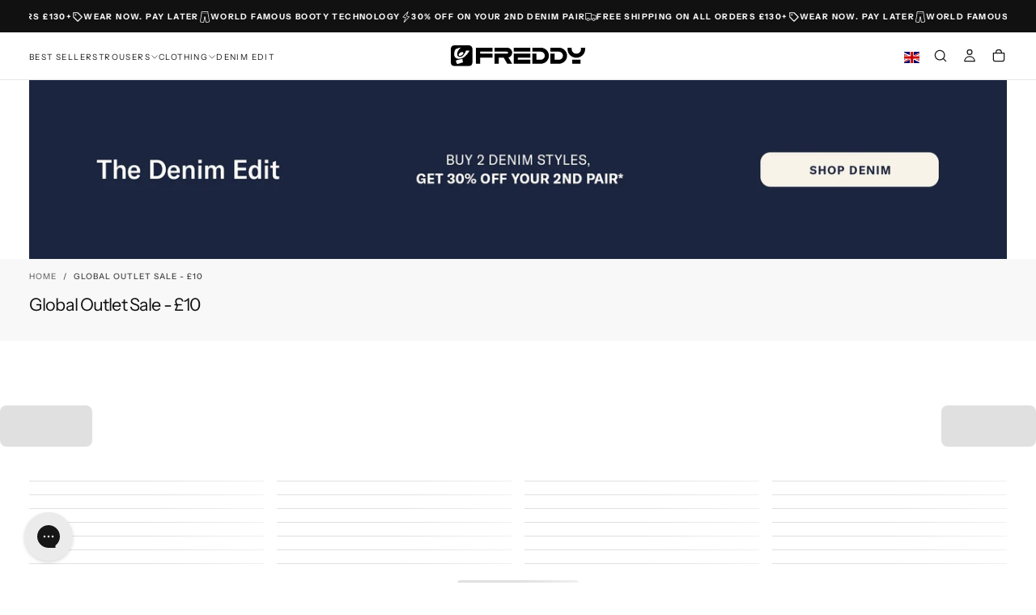

--- FILE ---
content_type: text/html; charset=utf-8
request_url: https://freddystore.co.uk/collections/outlet-10
body_size: 54943
content:
<!doctype html>

<html
  class="no-js"
  lang="en">
  <head>
    <meta charset="utf-8">
    <meta http-equiv="X-UA-Compatible" content="IE=edge">
    <meta name="viewport" content="width=device-width,initial-scale=1">
    <meta name="theme-color" content="">
    <link rel="canonical" href="https://freddystore.co.uk/collections/outlet-10">
    <link rel="preconnect" href="https://cdn.shopify.com" crossorigin><link rel="icon" type="image/png" href="//freddystore.co.uk/cdn/shop/files/icon-only.webp?crop=center&height=32&v=1742349946&width=32"><link rel="preconnect" href="https://fonts.shopifycdn.com" crossorigin>

<title>
  Global Outlet Sale - £10

    &ndash; Freddy UK</title><meta name="description" content="The Official Freddy UK Store. Shop our figure flattering jeans, trousers, shorts and more. See why over 10 million women worldwide can&#39;t get enough of Freddy."><meta property="og:site_name" content="Freddy UK">
<meta property="og:url" content="https://freddystore.co.uk/collections/outlet-10">
<meta property="og:title" content="Global Outlet Sale - £10">
<meta property="og:type" content="product.group">
<meta property="og:description" content="The Official Freddy UK Store. Shop our figure flattering jeans, trousers, shorts and more. See why over 10 million women worldwide can&#39;t get enough of Freddy."><meta property="og:image" content="http://freddystore.co.uk/cdn/shop/files/Brandlogo_1e79a862-0d81-4e1a-abc6-38922bd91252.webp?v=1763390628">
  <meta property="og:image:secure_url" content="https://freddystore.co.uk/cdn/shop/files/Brandlogo_1e79a862-0d81-4e1a-abc6-38922bd91252.webp?v=1763390628">
  <meta property="og:image:width" content="400">
  <meta property="og:image:height" content="400"><meta name="twitter:card" content="summary_large_image">
<meta name="twitter:title" content="Global Outlet Sale - £10">
<meta name="twitter:description" content="The Official Freddy UK Store. Shop our figure flattering jeans, trousers, shorts and more. See why over 10 million women worldwide can&#39;t get enough of Freddy.">

    <script src="//freddystore.co.uk/cdn/shop/t/157/assets/swiper-bundle.min.js?v=76204931248172345031768189003" defer="defer"></script>
    <script src="//freddystore.co.uk/cdn/shop/t/157/assets/bodyScrollLock.min.js?v=15890374805268084651768189008" defer="defer"></script>
    <script src="//freddystore.co.uk/cdn/shop/t/157/assets/pubsub.js?v=47587058936531202851768189008" defer="defer"></script>
    <script src="//freddystore.co.uk/cdn/shop/t/157/assets/global.js?v=101391168966150871501768558415" defer="defer"></script>
    <noscript>
      <style>
        img[loading='lazy'] { opacity: 1; }
      </style>
    </noscript>
    <script src="//freddystore.co.uk/cdn/shop/t/157/assets/cookies.js?v=121601133523406246751768189011" defer="defer"></script>

    <script>window.performance && window.performance.mark && window.performance.mark('shopify.content_for_header.start');</script><meta name="facebook-domain-verification" content="krr29ge0sz4tni96mwyiz4x18spl6w">
<meta name="google-site-verification" content="-Lp8fYaW9wD0v2il8UwG5bbdPI8g9dfcFnModqcniKg">
<meta id="shopify-digital-wallet" name="shopify-digital-wallet" content="/65539080428/digital_wallets/dialog">
<meta name="shopify-checkout-api-token" content="ce537b8230a0867492ddca0226deb197">
<meta id="in-context-paypal-metadata" data-shop-id="65539080428" data-venmo-supported="false" data-environment="production" data-locale="en_US" data-paypal-v4="true" data-currency="GBP">
<link rel="alternate" type="application/atom+xml" title="Feed" href="/collections/outlet-10.atom" />
<link rel="alternate" hreflang="x-default" href="https://freddystore.co.uk/collections/outlet-10">
<link rel="alternate" hreflang="en-NZ" href="https://freddystore.co.uk/en-nz/collections/outlet-10">
<link rel="alternate" hreflang="en-US" href="https://freddystore.co.uk/en-us/collections/outlet-10">
<link rel="alternate" hreflang="en-GB" href="https://freddystore.co.uk/collections/outlet-10">
<link rel="alternate" type="application/json+oembed" href="https://freddystore.co.uk/collections/outlet-10.oembed">
<script async="async" src="/checkouts/internal/preloads.js?locale=en-GB"></script>
<link rel="preconnect" href="https://shop.app" crossorigin="anonymous">
<script async="async" src="https://shop.app/checkouts/internal/preloads.js?locale=en-GB&shop_id=65539080428" crossorigin="anonymous"></script>
<script id="apple-pay-shop-capabilities" type="application/json">{"shopId":65539080428,"countryCode":"GB","currencyCode":"GBP","merchantCapabilities":["supports3DS"],"merchantId":"gid:\/\/shopify\/Shop\/65539080428","merchantName":"Freddy UK","requiredBillingContactFields":["postalAddress","email","phone"],"requiredShippingContactFields":["postalAddress","email","phone"],"shippingType":"shipping","supportedNetworks":["visa","maestro","masterCard","amex","discover","elo"],"total":{"type":"pending","label":"Freddy UK","amount":"1.00"},"shopifyPaymentsEnabled":true,"supportsSubscriptions":true}</script>
<script id="shopify-features" type="application/json">{"accessToken":"ce537b8230a0867492ddca0226deb197","betas":["rich-media-storefront-analytics"],"domain":"freddystore.co.uk","predictiveSearch":true,"shopId":65539080428,"locale":"en"}</script>
<script>var Shopify = Shopify || {};
Shopify.shop = "freddy-uk.myshopify.com";
Shopify.locale = "en";
Shopify.currency = {"active":"GBP","rate":"1.0"};
Shopify.country = "GB";
Shopify.theme = {"name":"UK-theme\/Denim-Edit-2026","id":183259529601,"schema_name":"Release","schema_version":"2.0.0","theme_store_id":null,"role":"main"};
Shopify.theme.handle = "null";
Shopify.theme.style = {"id":null,"handle":null};
Shopify.cdnHost = "freddystore.co.uk/cdn";
Shopify.routes = Shopify.routes || {};
Shopify.routes.root = "/";</script>
<script type="module">!function(o){(o.Shopify=o.Shopify||{}).modules=!0}(window);</script>
<script>!function(o){function n(){var o=[];function n(){o.push(Array.prototype.slice.apply(arguments))}return n.q=o,n}var t=o.Shopify=o.Shopify||{};t.loadFeatures=n(),t.autoloadFeatures=n()}(window);</script>
<script>
  window.ShopifyPay = window.ShopifyPay || {};
  window.ShopifyPay.apiHost = "shop.app\/pay";
  window.ShopifyPay.redirectState = null;
</script>
<script id="shop-js-analytics" type="application/json">{"pageType":"collection"}</script>
<script defer="defer" async type="module" src="//freddystore.co.uk/cdn/shopifycloud/shop-js/modules/v2/client.init-shop-cart-sync_BN7fPSNr.en.esm.js"></script>
<script defer="defer" async type="module" src="//freddystore.co.uk/cdn/shopifycloud/shop-js/modules/v2/chunk.common_Cbph3Kss.esm.js"></script>
<script defer="defer" async type="module" src="//freddystore.co.uk/cdn/shopifycloud/shop-js/modules/v2/chunk.modal_DKumMAJ1.esm.js"></script>
<script type="module">
  await import("//freddystore.co.uk/cdn/shopifycloud/shop-js/modules/v2/client.init-shop-cart-sync_BN7fPSNr.en.esm.js");
await import("//freddystore.co.uk/cdn/shopifycloud/shop-js/modules/v2/chunk.common_Cbph3Kss.esm.js");
await import("//freddystore.co.uk/cdn/shopifycloud/shop-js/modules/v2/chunk.modal_DKumMAJ1.esm.js");

  window.Shopify.SignInWithShop?.initShopCartSync?.({"fedCMEnabled":true,"windoidEnabled":true});

</script>
<script>
  window.Shopify = window.Shopify || {};
  if (!window.Shopify.featureAssets) window.Shopify.featureAssets = {};
  window.Shopify.featureAssets['shop-js'] = {"shop-cart-sync":["modules/v2/client.shop-cart-sync_CJVUk8Jm.en.esm.js","modules/v2/chunk.common_Cbph3Kss.esm.js","modules/v2/chunk.modal_DKumMAJ1.esm.js"],"init-fed-cm":["modules/v2/client.init-fed-cm_7Fvt41F4.en.esm.js","modules/v2/chunk.common_Cbph3Kss.esm.js","modules/v2/chunk.modal_DKumMAJ1.esm.js"],"init-shop-email-lookup-coordinator":["modules/v2/client.init-shop-email-lookup-coordinator_Cc088_bR.en.esm.js","modules/v2/chunk.common_Cbph3Kss.esm.js","modules/v2/chunk.modal_DKumMAJ1.esm.js"],"init-windoid":["modules/v2/client.init-windoid_hPopwJRj.en.esm.js","modules/v2/chunk.common_Cbph3Kss.esm.js","modules/v2/chunk.modal_DKumMAJ1.esm.js"],"shop-button":["modules/v2/client.shop-button_B0jaPSNF.en.esm.js","modules/v2/chunk.common_Cbph3Kss.esm.js","modules/v2/chunk.modal_DKumMAJ1.esm.js"],"shop-cash-offers":["modules/v2/client.shop-cash-offers_DPIskqss.en.esm.js","modules/v2/chunk.common_Cbph3Kss.esm.js","modules/v2/chunk.modal_DKumMAJ1.esm.js"],"shop-toast-manager":["modules/v2/client.shop-toast-manager_CK7RT69O.en.esm.js","modules/v2/chunk.common_Cbph3Kss.esm.js","modules/v2/chunk.modal_DKumMAJ1.esm.js"],"init-shop-cart-sync":["modules/v2/client.init-shop-cart-sync_BN7fPSNr.en.esm.js","modules/v2/chunk.common_Cbph3Kss.esm.js","modules/v2/chunk.modal_DKumMAJ1.esm.js"],"init-customer-accounts-sign-up":["modules/v2/client.init-customer-accounts-sign-up_CfPf4CXf.en.esm.js","modules/v2/client.shop-login-button_DeIztwXF.en.esm.js","modules/v2/chunk.common_Cbph3Kss.esm.js","modules/v2/chunk.modal_DKumMAJ1.esm.js"],"pay-button":["modules/v2/client.pay-button_CgIwFSYN.en.esm.js","modules/v2/chunk.common_Cbph3Kss.esm.js","modules/v2/chunk.modal_DKumMAJ1.esm.js"],"init-customer-accounts":["modules/v2/client.init-customer-accounts_DQ3x16JI.en.esm.js","modules/v2/client.shop-login-button_DeIztwXF.en.esm.js","modules/v2/chunk.common_Cbph3Kss.esm.js","modules/v2/chunk.modal_DKumMAJ1.esm.js"],"avatar":["modules/v2/client.avatar_BTnouDA3.en.esm.js"],"init-shop-for-new-customer-accounts":["modules/v2/client.init-shop-for-new-customer-accounts_CsZy_esa.en.esm.js","modules/v2/client.shop-login-button_DeIztwXF.en.esm.js","modules/v2/chunk.common_Cbph3Kss.esm.js","modules/v2/chunk.modal_DKumMAJ1.esm.js"],"shop-follow-button":["modules/v2/client.shop-follow-button_BRMJjgGd.en.esm.js","modules/v2/chunk.common_Cbph3Kss.esm.js","modules/v2/chunk.modal_DKumMAJ1.esm.js"],"checkout-modal":["modules/v2/client.checkout-modal_B9Drz_yf.en.esm.js","modules/v2/chunk.common_Cbph3Kss.esm.js","modules/v2/chunk.modal_DKumMAJ1.esm.js"],"shop-login-button":["modules/v2/client.shop-login-button_DeIztwXF.en.esm.js","modules/v2/chunk.common_Cbph3Kss.esm.js","modules/v2/chunk.modal_DKumMAJ1.esm.js"],"lead-capture":["modules/v2/client.lead-capture_DXYzFM3R.en.esm.js","modules/v2/chunk.common_Cbph3Kss.esm.js","modules/v2/chunk.modal_DKumMAJ1.esm.js"],"shop-login":["modules/v2/client.shop-login_CA5pJqmO.en.esm.js","modules/v2/chunk.common_Cbph3Kss.esm.js","modules/v2/chunk.modal_DKumMAJ1.esm.js"],"payment-terms":["modules/v2/client.payment-terms_BxzfvcZJ.en.esm.js","modules/v2/chunk.common_Cbph3Kss.esm.js","modules/v2/chunk.modal_DKumMAJ1.esm.js"]};
</script>
<script>(function() {
  var isLoaded = false;
  function asyncLoad() {
    if (isLoaded) return;
    isLoaded = true;
    var urls = ["https:\/\/app.shiptection.com\/assets\/shiptection-v2.bundle.js?shop=freddy-uk.myshopify.com","https:\/\/dr4qe3ddw9y32.cloudfront.net\/awin-shopify-integration-code.js?aid=102049\u0026v=shopifyApp_4.6.2\u0026ts=1728016367774\u0026shop=freddy-uk.myshopify.com","https:\/\/config.gorgias.chat\/bundle-loader\/01JK8Z4DQYEX2KCSRRPA9N6GM1?source=shopify1click\u0026shop=freddy-uk.myshopify.com","https:\/\/connect.nosto.com\/script\/shopify\/market\/init.js?merchant=shopify-65539080428\u0026shop=freddy-uk.myshopify.com","https:\/\/cdn.pushowl.com\/latest\/sdks\/pushowl-shopify.js?subdomain=freddy-uk\u0026environment=production\u0026guid=49226df2-6471-4761-9058-bbb13644caf8\u0026shop=freddy-uk.myshopify.com","https:\/\/public.9gtb.com\/loader.js?g_cvt_id=dbeecc1d-390b-4f04-a1ce-bc3e699e75ec\u0026shop=freddy-uk.myshopify.com"];
    for (var i = 0; i < urls.length; i++) {
      var s = document.createElement('script');
      s.type = 'text/javascript';
      s.async = true;
      s.src = urls[i];
      var x = document.getElementsByTagName('script')[0];
      x.parentNode.insertBefore(s, x);
    }
  };
  if(window.attachEvent) {
    window.attachEvent('onload', asyncLoad);
  } else {
    window.addEventListener('load', asyncLoad, false);
  }
})();</script>
<script id="__st">var __st={"a":65539080428,"offset":0,"reqid":"657a20d4-8a69-45cd-81fc-2b0bf06b1b8d-1769916824","pageurl":"freddystore.co.uk\/collections\/outlet-10","u":"1d0040dc9731","p":"collection","rtyp":"collection","rid":412137554156};</script>
<script>window.ShopifyPaypalV4VisibilityTracking = true;</script>
<script id="captcha-bootstrap">!function(){'use strict';const t='contact',e='account',n='new_comment',o=[[t,t],['blogs',n],['comments',n],[t,'customer']],c=[[e,'customer_login'],[e,'guest_login'],[e,'recover_customer_password'],[e,'create_customer']],r=t=>t.map((([t,e])=>`form[action*='/${t}']:not([data-nocaptcha='true']) input[name='form_type'][value='${e}']`)).join(','),a=t=>()=>t?[...document.querySelectorAll(t)].map((t=>t.form)):[];function s(){const t=[...o],e=r(t);return a(e)}const i='password',u='form_key',d=['recaptcha-v3-token','g-recaptcha-response','h-captcha-response',i],f=()=>{try{return window.sessionStorage}catch{return}},m='__shopify_v',_=t=>t.elements[u];function p(t,e,n=!1){try{const o=window.sessionStorage,c=JSON.parse(o.getItem(e)),{data:r}=function(t){const{data:e,action:n}=t;return t[m]||n?{data:e,action:n}:{data:t,action:n}}(c);for(const[e,n]of Object.entries(r))t.elements[e]&&(t.elements[e].value=n);n&&o.removeItem(e)}catch(o){console.error('form repopulation failed',{error:o})}}const l='form_type',E='cptcha';function T(t){t.dataset[E]=!0}const w=window,h=w.document,L='Shopify',v='ce_forms',y='captcha';let A=!1;((t,e)=>{const n=(g='f06e6c50-85a8-45c8-87d0-21a2b65856fe',I='https://cdn.shopify.com/shopifycloud/storefront-forms-hcaptcha/ce_storefront_forms_captcha_hcaptcha.v1.5.2.iife.js',D={infoText:'Protected by hCaptcha',privacyText:'Privacy',termsText:'Terms'},(t,e,n)=>{const o=w[L][v],c=o.bindForm;if(c)return c(t,g,e,D).then(n);var r;o.q.push([[t,g,e,D],n]),r=I,A||(h.body.append(Object.assign(h.createElement('script'),{id:'captcha-provider',async:!0,src:r})),A=!0)});var g,I,D;w[L]=w[L]||{},w[L][v]=w[L][v]||{},w[L][v].q=[],w[L][y]=w[L][y]||{},w[L][y].protect=function(t,e){n(t,void 0,e),T(t)},Object.freeze(w[L][y]),function(t,e,n,w,h,L){const[v,y,A,g]=function(t,e,n){const i=e?o:[],u=t?c:[],d=[...i,...u],f=r(d),m=r(i),_=r(d.filter((([t,e])=>n.includes(e))));return[a(f),a(m),a(_),s()]}(w,h,L),I=t=>{const e=t.target;return e instanceof HTMLFormElement?e:e&&e.form},D=t=>v().includes(t);t.addEventListener('submit',(t=>{const e=I(t);if(!e)return;const n=D(e)&&!e.dataset.hcaptchaBound&&!e.dataset.recaptchaBound,o=_(e),c=g().includes(e)&&(!o||!o.value);(n||c)&&t.preventDefault(),c&&!n&&(function(t){try{if(!f())return;!function(t){const e=f();if(!e)return;const n=_(t);if(!n)return;const o=n.value;o&&e.removeItem(o)}(t);const e=Array.from(Array(32),(()=>Math.random().toString(36)[2])).join('');!function(t,e){_(t)||t.append(Object.assign(document.createElement('input'),{type:'hidden',name:u})),t.elements[u].value=e}(t,e),function(t,e){const n=f();if(!n)return;const o=[...t.querySelectorAll(`input[type='${i}']`)].map((({name:t})=>t)),c=[...d,...o],r={};for(const[a,s]of new FormData(t).entries())c.includes(a)||(r[a]=s);n.setItem(e,JSON.stringify({[m]:1,action:t.action,data:r}))}(t,e)}catch(e){console.error('failed to persist form',e)}}(e),e.submit())}));const S=(t,e)=>{t&&!t.dataset[E]&&(n(t,e.some((e=>e===t))),T(t))};for(const o of['focusin','change'])t.addEventListener(o,(t=>{const e=I(t);D(e)&&S(e,y())}));const B=e.get('form_key'),M=e.get(l),P=B&&M;t.addEventListener('DOMContentLoaded',(()=>{const t=y();if(P)for(const e of t)e.elements[l].value===M&&p(e,B);[...new Set([...A(),...v().filter((t=>'true'===t.dataset.shopifyCaptcha))])].forEach((e=>S(e,t)))}))}(h,new URLSearchParams(w.location.search),n,t,e,['guest_login'])})(!1,!0)}();</script>
<script integrity="sha256-4kQ18oKyAcykRKYeNunJcIwy7WH5gtpwJnB7kiuLZ1E=" data-source-attribution="shopify.loadfeatures" defer="defer" src="//freddystore.co.uk/cdn/shopifycloud/storefront/assets/storefront/load_feature-a0a9edcb.js" crossorigin="anonymous"></script>
<script crossorigin="anonymous" defer="defer" src="//freddystore.co.uk/cdn/shopifycloud/storefront/assets/shopify_pay/storefront-65b4c6d7.js?v=20250812"></script>
<script data-source-attribution="shopify.dynamic_checkout.dynamic.init">var Shopify=Shopify||{};Shopify.PaymentButton=Shopify.PaymentButton||{isStorefrontPortableWallets:!0,init:function(){window.Shopify.PaymentButton.init=function(){};var t=document.createElement("script");t.src="https://freddystore.co.uk/cdn/shopifycloud/portable-wallets/latest/portable-wallets.en.js",t.type="module",document.head.appendChild(t)}};
</script>
<script data-source-attribution="shopify.dynamic_checkout.buyer_consent">
  function portableWalletsHideBuyerConsent(e){var t=document.getElementById("shopify-buyer-consent"),n=document.getElementById("shopify-subscription-policy-button");t&&n&&(t.classList.add("hidden"),t.setAttribute("aria-hidden","true"),n.removeEventListener("click",e))}function portableWalletsShowBuyerConsent(e){var t=document.getElementById("shopify-buyer-consent"),n=document.getElementById("shopify-subscription-policy-button");t&&n&&(t.classList.remove("hidden"),t.removeAttribute("aria-hidden"),n.addEventListener("click",e))}window.Shopify?.PaymentButton&&(window.Shopify.PaymentButton.hideBuyerConsent=portableWalletsHideBuyerConsent,window.Shopify.PaymentButton.showBuyerConsent=portableWalletsShowBuyerConsent);
</script>
<script data-source-attribution="shopify.dynamic_checkout.cart.bootstrap">document.addEventListener("DOMContentLoaded",(function(){function t(){return document.querySelector("shopify-accelerated-checkout-cart, shopify-accelerated-checkout")}if(t())Shopify.PaymentButton.init();else{new MutationObserver((function(e,n){t()&&(Shopify.PaymentButton.init(),n.disconnect())})).observe(document.body,{childList:!0,subtree:!0})}}));
</script>
<script id='scb4127' type='text/javascript' async='' src='https://freddystore.co.uk/cdn/shopifycloud/privacy-banner/storefront-banner.js'></script><link id="shopify-accelerated-checkout-styles" rel="stylesheet" media="screen" href="https://freddystore.co.uk/cdn/shopifycloud/portable-wallets/latest/accelerated-checkout-backwards-compat.css" crossorigin="anonymous">
<style id="shopify-accelerated-checkout-cart">
        #shopify-buyer-consent {
  margin-top: 1em;
  display: inline-block;
  width: 100%;
}

#shopify-buyer-consent.hidden {
  display: none;
}

#shopify-subscription-policy-button {
  background: none;
  border: none;
  padding: 0;
  text-decoration: underline;
  font-size: inherit;
  cursor: pointer;
}

#shopify-subscription-policy-button::before {
  box-shadow: none;
}

      </style>

<script>window.performance && window.performance.mark && window.performance.mark('shopify.content_for_header.end');</script>
<style data-shopify>/* typography - body */
  @font-face {
  font-family: "Instrument Sans";
  font-weight: 400;
  font-style: normal;
  font-display: swap;
  src: url("//freddystore.co.uk/cdn/fonts/instrument_sans/instrumentsans_n4.db86542ae5e1596dbdb28c279ae6c2086c4c5bfa.woff2") format("woff2"),
       url("//freddystore.co.uk/cdn/fonts/instrument_sans/instrumentsans_n4.510f1b081e58d08c30978f465518799851ef6d8b.woff") format("woff");
}

  @font-face {
  font-family: "Instrument Sans";
  font-weight: 400;
  font-style: normal;
  font-display: swap;
  src: url("//freddystore.co.uk/cdn/fonts/instrument_sans/instrumentsans_n4.db86542ae5e1596dbdb28c279ae6c2086c4c5bfa.woff2") format("woff2"),
       url("//freddystore.co.uk/cdn/fonts/instrument_sans/instrumentsans_n4.510f1b081e58d08c30978f465518799851ef6d8b.woff") format("woff");
}

  @font-face {
  font-family: "Instrument Sans";
  font-weight: 500;
  font-style: normal;
  font-display: swap;
  src: url("//freddystore.co.uk/cdn/fonts/instrument_sans/instrumentsans_n5.1ce463e1cc056566f977610764d93d4704464858.woff2") format("woff2"),
       url("//freddystore.co.uk/cdn/fonts/instrument_sans/instrumentsans_n5.9079eb7bba230c9d8d8d3a7d101aa9d9f40b6d14.woff") format("woff");
}

  @font-face {
  font-family: "Instrument Sans";
  font-weight: 600;
  font-style: normal;
  font-display: swap;
  src: url("//freddystore.co.uk/cdn/fonts/instrument_sans/instrumentsans_n6.27dc66245013a6f7f317d383a3cc9a0c347fb42d.woff2") format("woff2"),
       url("//freddystore.co.uk/cdn/fonts/instrument_sans/instrumentsans_n6.1a71efbeeb140ec495af80aad612ad55e19e6d0e.woff") format("woff");
}

  @font-face {
  font-family: "Instrument Sans";
  font-weight: 700;
  font-style: normal;
  font-display: swap;
  src: url("//freddystore.co.uk/cdn/fonts/instrument_sans/instrumentsans_n7.e4ad9032e203f9a0977786c356573ced65a7419a.woff2") format("woff2"),
       url("//freddystore.co.uk/cdn/fonts/instrument_sans/instrumentsans_n7.b9e40f166fb7639074ba34738101a9d2990bb41a.woff") format("woff");
}


  /* typography - body italic */
  @font-face {
  font-family: "Instrument Sans";
  font-weight: 400;
  font-style: italic;
  font-display: swap;
  src: url("//freddystore.co.uk/cdn/fonts/instrument_sans/instrumentsans_i4.028d3c3cd8d085648c808ceb20cd2fd1eb3560e5.woff2") format("woff2"),
       url("//freddystore.co.uk/cdn/fonts/instrument_sans/instrumentsans_i4.7e90d82df8dee29a99237cd19cc529d2206706a2.woff") format("woff");
}

  @font-face {
  font-family: "Instrument Sans";
  font-weight: 700;
  font-style: italic;
  font-display: swap;
  src: url("//freddystore.co.uk/cdn/fonts/instrument_sans/instrumentsans_i7.d6063bb5d8f9cbf96eace9e8801697c54f363c6a.woff2") format("woff2"),
       url("//freddystore.co.uk/cdn/fonts/instrument_sans/instrumentsans_i7.ce33afe63f8198a3ac4261b826b560103542cd36.woff") format("woff");
}


  /* typography - heading */
  @font-face {
  font-family: "Instrument Sans";
  font-weight: 400;
  font-style: normal;
  font-display: swap;
  src: url("//freddystore.co.uk/cdn/fonts/instrument_sans/instrumentsans_n4.db86542ae5e1596dbdb28c279ae6c2086c4c5bfa.woff2") format("woff2"),
       url("//freddystore.co.uk/cdn/fonts/instrument_sans/instrumentsans_n4.510f1b081e58d08c30978f465518799851ef6d8b.woff") format("woff");
}

  @font-face {
  font-family: "Instrument Sans";
  font-weight: 400;
  font-style: normal;
  font-display: swap;
  src: url("//freddystore.co.uk/cdn/fonts/instrument_sans/instrumentsans_n4.db86542ae5e1596dbdb28c279ae6c2086c4c5bfa.woff2") format("woff2"),
       url("//freddystore.co.uk/cdn/fonts/instrument_sans/instrumentsans_n4.510f1b081e58d08c30978f465518799851ef6d8b.woff") format("woff");
}

  @font-face {
  font-family: "Instrument Sans";
  font-weight: 500;
  font-style: normal;
  font-display: swap;
  src: url("//freddystore.co.uk/cdn/fonts/instrument_sans/instrumentsans_n5.1ce463e1cc056566f977610764d93d4704464858.woff2") format("woff2"),
       url("//freddystore.co.uk/cdn/fonts/instrument_sans/instrumentsans_n5.9079eb7bba230c9d8d8d3a7d101aa9d9f40b6d14.woff") format("woff");
}

  @font-face {
  font-family: "Instrument Sans";
  font-weight: 600;
  font-style: normal;
  font-display: swap;
  src: url("//freddystore.co.uk/cdn/fonts/instrument_sans/instrumentsans_n6.27dc66245013a6f7f317d383a3cc9a0c347fb42d.woff2") format("woff2"),
       url("//freddystore.co.uk/cdn/fonts/instrument_sans/instrumentsans_n6.1a71efbeeb140ec495af80aad612ad55e19e6d0e.woff") format("woff");
}

  @font-face {
  font-family: "Instrument Sans";
  font-weight: 700;
  font-style: normal;
  font-display: swap;
  src: url("//freddystore.co.uk/cdn/fonts/instrument_sans/instrumentsans_n7.e4ad9032e203f9a0977786c356573ced65a7419a.woff2") format("woff2"),
       url("//freddystore.co.uk/cdn/fonts/instrument_sans/instrumentsans_n7.b9e40f166fb7639074ba34738101a9d2990bb41a.woff") format("woff");
}


  /* typography - italic */
  @font-face {
  font-family: Cormorant;
  font-weight: 300;
  font-style: italic;
  font-display: swap;
  src: url("//freddystore.co.uk/cdn/fonts/cormorant/cormorant_i3.daccd1544064a8f91b945b46407eb35b026a568b.woff2") format("woff2"),
       url("//freddystore.co.uk/cdn/fonts/cormorant/cormorant_i3.8b483976a1a48ce4720cab824f30f7347747ed2c.woff") format("woff");
}

  @font-face {
  font-family: Cormorant;
  font-weight: 400;
  font-style: italic;
  font-display: swap;
  src: url("//freddystore.co.uk/cdn/fonts/cormorant/cormorant_i4.0b95f138bb9694e184a2ebaf079dd59cf448e2d3.woff2") format("woff2"),
       url("//freddystore.co.uk/cdn/fonts/cormorant/cormorant_i4.75684eb0a368d69688996f5f8e72c62747e6c249.woff") format("woff");
}

  @font-face {
  font-family: Cormorant;
  font-weight: 500;
  font-style: italic;
  font-display: swap;
  src: url("//freddystore.co.uk/cdn/fonts/cormorant/cormorant_i5.5f44803b5f0edb410d154f596e709a324a72bde3.woff2") format("woff2"),
       url("//freddystore.co.uk/cdn/fonts/cormorant/cormorant_i5.a529d8c487f1e4d284473cc4a5502e52c8de247f.woff") format("woff");
}

  @font-face {
  font-family: Cormorant;
  font-weight: 600;
  font-style: italic;
  font-display: swap;
  src: url("//freddystore.co.uk/cdn/fonts/cormorant/cormorant_i6.d9cec4523bc4837b1c96b94ecf1a29351fbd8199.woff2") format("woff2"),
       url("//freddystore.co.uk/cdn/fonts/cormorant/cormorant_i6.d18564a4f17d4e508a5eefe333645fbb7817d176.woff") format("woff");
}

  @font-face {
  font-family: Cormorant;
  font-weight: 700;
  font-style: italic;
  font-display: swap;
  src: url("//freddystore.co.uk/cdn/fonts/cormorant/cormorant_i7.fa6e55789218717259c80e332e32b03d0c0e36e1.woff2") format("woff2"),
       url("//freddystore.co.uk/cdn/fonts/cormorant/cormorant_i7.b5766b6262212587af58cec3328f4ffbc7c29531.woff") format("woff");
}


  /* typography - button */
  @font-face {
  font-family: Poppins;
  font-weight: 400;
  font-style: normal;
  font-display: swap;
  src: url("//freddystore.co.uk/cdn/fonts/poppins/poppins_n4.0ba78fa5af9b0e1a374041b3ceaadf0a43b41362.woff2") format("woff2"),
       url("//freddystore.co.uk/cdn/fonts/poppins/poppins_n4.214741a72ff2596839fc9760ee7a770386cf16ca.woff") format("woff");
}

  @font-face {
  font-family: Poppins;
  font-weight: 400;
  font-style: normal;
  font-display: swap;
  src: url("//freddystore.co.uk/cdn/fonts/poppins/poppins_n4.0ba78fa5af9b0e1a374041b3ceaadf0a43b41362.woff2") format("woff2"),
       url("//freddystore.co.uk/cdn/fonts/poppins/poppins_n4.214741a72ff2596839fc9760ee7a770386cf16ca.woff") format("woff");
}

  @font-face {
  font-family: Poppins;
  font-weight: 500;
  font-style: normal;
  font-display: swap;
  src: url("//freddystore.co.uk/cdn/fonts/poppins/poppins_n5.ad5b4b72b59a00358afc706450c864c3c8323842.woff2") format("woff2"),
       url("//freddystore.co.uk/cdn/fonts/poppins/poppins_n5.33757fdf985af2d24b32fcd84c9a09224d4b2c39.woff") format("woff");
}

  @font-face {
  font-family: Poppins;
  font-weight: 600;
  font-style: normal;
  font-display: swap;
  src: url("//freddystore.co.uk/cdn/fonts/poppins/poppins_n6.aa29d4918bc243723d56b59572e18228ed0786f6.woff2") format("woff2"),
       url("//freddystore.co.uk/cdn/fonts/poppins/poppins_n6.5f815d845fe073750885d5b7e619ee00e8111208.woff") format("woff");
}

  @font-face {
  font-family: Poppins;
  font-weight: 700;
  font-style: normal;
  font-display: swap;
  src: url("//freddystore.co.uk/cdn/fonts/poppins/poppins_n7.56758dcf284489feb014a026f3727f2f20a54626.woff2") format("woff2"),
       url("//freddystore.co.uk/cdn/fonts/poppins/poppins_n7.f34f55d9b3d3205d2cd6f64955ff4b36f0cfd8da.woff") format("woff");
}


  
  :root,

    

  .color-scheme-1 {
    --color-background: 255,255,255;
    --gradient-background: #ffffff;

    --color-background-contrast: 191,191,191;
    --color-shadow: 0,0,0;

    /* typography */
    --color-primary-text: 21,21,21;
    --color-secondary-text: 101,112,110;
    --color-heading-text: 21,21,21;

    --color-foreground: 21,21,21;

    /* buttons */
    --color-filled-button: 21,21,21;
    --color-filled-button-text: 255,255,255;
    --color-outlined-button: 255,255,255;
    --color-outlined-button-text: 21,21,21;

    --color-button-text: 255,255,255;

    /* other elements */
    --color-link: 21,21,21;
    --color-border: 235,235,235;
    --alpha-border: 1;

    --color-tag-foreground: 255,255,255;
    --color-tag-background: 228,34,31;

    --color-progress-bar: 21,21,21;
    --color-placeholder: 244,244,244;
    --color-rating-stars: 0,0,0;

    --color-button-swiper: 21,21,21;
  }
  
  

    

  .color-scheme-2 {
    --color-background: 219,231,232;
    --gradient-background: #dbe7e8;

    --color-background-contrast: 141,179,182;
    --color-shadow: 0,0,0;

    /* typography */
    --color-primary-text: 255,255,255;
    --color-secondary-text: 101,112,110;
    --color-heading-text: 255,255,255;

    --color-foreground: 255,255,255;

    /* buttons */
    --color-filled-button: 255,255,255;
    --color-filled-button-text: 101,112,110;
    --color-outlined-button: 219,231,232;
    --color-outlined-button-text: 255,255,255;

    --color-button-text: 101,112,110;

    /* other elements */
    --color-link: 255,255,255;
    --color-border: 235,235,235;
    --alpha-border: 1;

    --color-tag-foreground: 255,255,255;
    --color-tag-background: 101,112,110;

    --color-progress-bar: 219,231,232;
    --color-placeholder: 244,244,244;
    --color-rating-stars: 0,0,0;

    --color-button-swiper: 255,255,255;
  }
  
  

    

  .color-scheme-3 {
    --color-background: 232,255,122;
    --gradient-background: #e8ff7a;

    --color-background-contrast: 206,250,0;
    --color-shadow: 0,0,0;

    /* typography */
    --color-primary-text: 17,17,17;
    --color-secondary-text: 101,112,110;
    --color-heading-text: 17,17,17;

    --color-foreground: 17,17,17;

    /* buttons */
    --color-filled-button: 17,17,17;
    --color-filled-button-text: 255,255,255;
    --color-outlined-button: 232,255,122;
    --color-outlined-button-text: 17,17,17;

    --color-button-text: 255,255,255;

    /* other elements */
    --color-link: 17,17,17;
    --color-border: 235,235,235;
    --alpha-border: 1;

    --color-tag-foreground: 255,255,255;
    --color-tag-background: 17,17,17;

    --color-progress-bar: 232,255,122;
    --color-placeholder: 244,244,244;
    --color-rating-stars: 0,0,0;

    --color-button-swiper: 17,17,17;
  }
  
  

    

  .color-scheme-4 {
    --color-background: 235,242,242;
    --gradient-background: #ebf2f2;

    --color-background-contrast: 158,192,192;
    --color-shadow: 0,0,0;

    /* typography */
    --color-primary-text: 17,17,17;
    --color-secondary-text: 101,112,110;
    --color-heading-text: 17,17,17;

    --color-foreground: 17,17,17;

    /* buttons */
    --color-filled-button: 17,17,17;
    --color-filled-button-text: 255,255,255;
    --color-outlined-button: 235,242,242;
    --color-outlined-button-text: 17,17,17;

    --color-button-text: 255,255,255;

    /* other elements */
    --color-link: 17,17,17;
    --color-border: 235,235,235;
    --alpha-border: 1;

    --color-tag-foreground: 255,255,255;
    --color-tag-background: 17,17,17;

    --color-progress-bar: 235,242,242;
    --color-placeholder: 244,244,244;
    --color-rating-stars: 0,0,0;

    --color-button-swiper: 17,17,17;
  }
  
  

    

  .color-scheme-5 {
    --color-background: 248,248,248;
    --gradient-background: #f8f8f8;

    --color-background-contrast: 184,184,184;
    --color-shadow: 0,0,0;

    /* typography */
    --color-primary-text: 17,17,17;
    --color-secondary-text: 101,112,110;
    --color-heading-text: 17,17,17;

    --color-foreground: 17,17,17;

    /* buttons */
    --color-filled-button: 17,17,17;
    --color-filled-button-text: 255,255,255;
    --color-outlined-button: 248,248,248;
    --color-outlined-button-text: 17,17,17;

    --color-button-text: 255,255,255;

    /* other elements */
    --color-link: 17,17,17;
    --color-border: 235,235,235;
    --alpha-border: 1;

    --color-tag-foreground: 255,255,255;
    --color-tag-background: 17,17,17;

    --color-progress-bar: 248,248,248;
    --color-placeholder: 244,244,244;
    --color-rating-stars: 0,0,0;

    --color-button-swiper: 17,17,17;
  }
  
  

    

  .color-scheme-6 {
    --color-background: 17,17,17;
    --gradient-background: #111111;

    --color-background-contrast: 145,145,145;
    --color-shadow: 0,0,0;

    /* typography */
    --color-primary-text: 255,255,255;
    --color-secondary-text: 101,112,110;
    --color-heading-text: 255,255,255;

    --color-foreground: 255,255,255;

    /* buttons */
    --color-filled-button: 255,255,255;
    --color-filled-button-text: 17,17,17;
    --color-outlined-button: 17,17,17;
    --color-outlined-button-text: 255,255,255;

    --color-button-text: 17,17,17;

    /* other elements */
    --color-link: 255,255,255;
    --color-border: 235,235,235;
    --alpha-border: 1;

    --color-tag-foreground: 17,17,17;
    --color-tag-background: 255,255,255;

    --color-progress-bar: 255,255,255;
    --color-placeholder: 244,244,244;
    --color-rating-stars: 0,0,0;

    --color-button-swiper: 255,255,255;
  }
  
  

    

  .color-scheme-7 {
    --color-background: 255,255,255;
    --gradient-background: #ffffff;

    --color-background-contrast: 191,191,191;
    --color-shadow: 0,0,0;

    /* typography */
    --color-primary-text: 21,21,21;
    --color-secondary-text: 101,112,110;
    --color-heading-text: 21,21,21;

    --color-foreground: 21,21,21;

    /* buttons */
    --color-filled-button: 21,21,21;
    --color-filled-button-text: 255,255,255;
    --color-outlined-button: 255,255,255;
    --color-outlined-button-text: 21,21,21;

    --color-button-text: 255,255,255;

    /* other elements */
    --color-link: 21,21,21;
    --color-border: 235,235,235;
    --alpha-border: 1;

    --color-tag-foreground: 255,255,255;
    --color-tag-background: 21,21,21;

    --color-progress-bar: 21,21,21;
    --color-placeholder: 244,244,244;
    --color-rating-stars: 0,0,0;

    --color-button-swiper: 21,21,21;
  }
  
  

    

  .color-scheme-8 {
    --color-background: 255,255,255;
    --gradient-background: #ffffff;

    --color-background-contrast: 191,191,191;
    --color-shadow: 0,0,0;

    /* typography */
    --color-primary-text: 255,255,255;
    --color-secondary-text: 21,21,21;
    --color-heading-text: 255,255,255;

    --color-foreground: 255,255,255;

    /* buttons */
    --color-filled-button: 255,255,255;
    --color-filled-button-text: 21,21,21;
    --color-outlined-button: 255,255,255;
    --color-outlined-button-text: 255,255,255;

    --color-button-text: 21,21,21;

    /* other elements */
    --color-link: 21,21,21;
    --color-border: 235,235,235;
    --alpha-border: 1;

    --color-tag-foreground: 255,255,255;
    --color-tag-background: 21,21,21;

    --color-progress-bar: 21,21,21;
    --color-placeholder: 244,244,244;
    --color-rating-stars: 0,0,0;

    --color-button-swiper: 255,255,255;
  }
  
  

    

  .color-scheme-84cbca8e-bd4b-44ab-a694-4597c45ab733 {
    --color-background: 255,255,255;
    --gradient-background: #ffffff;

    --color-background-contrast: 191,191,191;
    --color-shadow: 0,0,0;

    /* typography */
    --color-primary-text: 21,21,21;
    --color-secondary-text: 101,112,110;
    --color-heading-text: 21,21,21;

    --color-foreground: 21,21,21;

    /* buttons */
    --color-filled-button: 21,21,21;
    --color-filled-button-text: 255,255,255;
    --color-outlined-button: 255,255,255;
    --color-outlined-button-text: 21,21,21;

    --color-button-text: 255,255,255;

    /* other elements */
    --color-link: 21,21,21;
    --color-border: 235,235,235;
    --alpha-border: 1;

    --color-tag-foreground: 255,255,255;
    --color-tag-background: 21,21,21;

    --color-progress-bar: 21,21,21;
    --color-placeholder: 244,244,244;
    --color-rating-stars: 0,0,0;

    --color-button-swiper: 21,21,21;
  }
  
  

    

  .color-scheme-f43aa5fc-5341-41a3-bcef-486cafeb99f4 {
    --color-background: 255,123,123;
    --gradient-background: #ff7b7b;

    --color-background-contrast: 251,0,0;
    --color-shadow: 0,0,0;

    /* typography */
    --color-primary-text: 21,21,21;
    --color-secondary-text: 101,112,110;
    --color-heading-text: 21,21,21;

    --color-foreground: 21,21,21;

    /* buttons */
    --color-filled-button: 21,21,21;
    --color-filled-button-text: 255,255,255;
    --color-outlined-button: 255,123,123;
    --color-outlined-button-text: 21,21,21;

    --color-button-text: 255,255,255;

    /* other elements */
    --color-link: 21,21,21;
    --color-border: 235,235,235;
    --alpha-border: 1;

    --color-tag-foreground: 255,255,255;
    --color-tag-background: 21,21,21;

    --color-progress-bar: 21,21,21;
    --color-placeholder: 244,244,244;
    --color-rating-stars: 0,0,0;

    --color-button-swiper: 21,21,21;
  }
  
  

    

  .color-scheme-e3fc421f-e885-42c5-b4b5-dc4f97363cca {
    --color-background: 255,255,255;
    --gradient-background: #ffffff;

    --color-background-contrast: 191,191,191;
    --color-shadow: 0,0,0;

    /* typography */
    --color-primary-text: 21,21,21;
    --color-secondary-text: 101,112,110;
    --color-heading-text: 21,21,21;

    --color-foreground: 21,21,21;

    /* buttons */
    --color-filled-button: 21,21,21;
    --color-filled-button-text: 255,255,255;
    --color-outlined-button: 255,255,255;
    --color-outlined-button-text: 21,21,21;

    --color-button-text: 255,255,255;

    /* other elements */
    --color-link: 21,21,21;
    --color-border: 235,235,235;
    --alpha-border: 1;

    --color-tag-foreground: 255,255,255;
    --color-tag-background: 56,77,137;

    --color-progress-bar: 21,21,21;
    --color-placeholder: 244,244,244;
    --color-rating-stars: 0,0,0;

    --color-button-swiper: 21,21,21;
  }
  

  body, .color-scheme-1, .color-scheme-2, .color-scheme-3, .color-scheme-4, .color-scheme-5, .color-scheme-6, .color-scheme-7, .color-scheme-8, .color-scheme-84cbca8e-bd4b-44ab-a694-4597c45ab733, .color-scheme-f43aa5fc-5341-41a3-bcef-486cafeb99f4, .color-scheme-e3fc421f-e885-42c5-b4b5-dc4f97363cca {
    color: rgba(var(--color-foreground), 1);
    background-color: rgb(var(--color-background));
  }

  :root {
    /* default values */
    --announcement-bars-before-header-heights: 40px;
    --announcement-bars-before-header-visible-heights: 40px;
    --header-height: 65px;
    --announcement-bar-height: 40px;
    --header-top-position: calc(var(--header-height) + var(--announcement-bars-before-header-heights));
    --header-group-height: 65px;

    /* typography - heading */
    --font-heading-family: "Instrument Sans", sans-serif;
    --font-heading-style: normal;
    --font-heading-weight: 400;

    --font-heading-scale: 0.8;
    --font-heading-letter-spacing: -0.04em;
    --font-heading-text-transform: none;
    --font-heading-word-break: break-word;

    /* typography - body */
    --font-body-family: "Instrument Sans", sans-serif;
    --font-body-style: normal;
    --font-body-weight: 400;

    --font-body-scale: 1.0;
    --font-body-letter-spacing: 0;

    /* typography - italic */
    --font-italic-family: Cormorant, serif;
    --font-italic-style: italic;
    --font-italic-weight: 300;
    --font-italic-scale: 1.0;

    /* typography - button */
    --font-button-family: Poppins, sans-serif;
    --font-button-style: normal;
    --font-button-weight: 400;

    --font-button-scale: 1.0;
    --font-button-letter-spacing: 0.1em;
    --font-button-text-transform: uppercase;

    /* add 'arial' as a fallback font for rtl languages *//* font weights */
    --font-weight-normal: 400; /* 400 */
    --font-weight-medium: 500; /* 500 */
    --font-weight-semibold: 600; /* 600 */
    --font-weight-bold: 700; /* 700 */

    --font-weight-heading-normal: 400; /* 400 */
    --font-weight-heading-medium: 500; /* 500 */
    --font-weight-heading-semibold: 600; /* 600 */
    --font-weight-heading-bold: 700; /* 700 */

    --font-weight-button-normal: 400; /* 400 */
    --font-weight-button-medium: 500; /* 500 */

    /* digi-note-kk - is it possible to remove these? */
    --letter-spacing-extra-small: 0.05rem;
    --letter-spacing-small: 0.1rem;
    --letter-spacing-medium: 0.2rem;

    --letter-spacing-xxs: -0.04em;
    --letter-spacing-xs: -0.02em;
    --letter-spacing-sm: -0.01em;
    --letter-spacing-md: 0;
    --letter-spacing-lg: 0.01em;
    --letter-spacing-xl: 0.02em;
    --letter-spacing-xxl: 0.04em;

    /* typography - heading - start */
    --h1-multiplier: 4.7rem;
    --h2-multiplier: 3.6rem;
    --h3-multiplier: 2.7rem;
    --h4-multiplier: 2.1rem;
    --h5-multiplier: 1.6rem;
    --h6-multiplier: 1.2rem;

    /* lowercase headings need more line-height */
    
      --line-height-h1: 1.00;
      --line-height-h2: 1.00;
      --line-height-h3: 1.00;
      --line-height-h4: 1.00;
      --line-height-h5: 1.20;
      --line-height-h6: 1.20;
    
    /* typography - heading - end */

    --button-border-radius: 5rem;
    --button-text-transform: uppercase;
    --input-border-radius: 0.8rem;
    --button-action-border-radius: 0.8rem;
    --badge-border-radius: 0.4rem;

    --section-spacing-unit-size: 1.2rem;
    --spacing-unit-size: 1.2rem;
    --grid-spacing: 1.2rem;


    /* common colors */
    --color-success: #E45F5F;
    --color-alert: #F0B743;
    --color-error: #C25151;
    --color-price-accent: #EAF7FC;

    --color-white: #FFFFFF;
    --color-white-rgb: 255, 255, 255;
    --color-black: #111111;
    --color-black-rgb: 17, 17, 17;
    --color-light: #EBEBEB;
    --color-light-rgb: 235, 235, 235;

    --media-overlay-gradient: linear-gradient(180deg, rgba(0, 0, 0, 0) 0%, rgba(0, 0, 0, 0) 100%);
    --media-overlay-gradient-mobile: linear-gradient(180deg, rgba(0, 0, 0, 0) 0%, rgba(0, 0, 0, 0) 100%);

    --gradient-black: linear-gradient(180deg, rgba(0, 0, 0, 0) 0%, rgba(0, 0, 0, 0.2) 100%);
    --gradient-overlay-horizontal: linear-gradient(0deg, rgba(0, 0, 0, 0.2), rgba(0, 0, 0, 0.2));
    --color-popup-overlay: rgba(0, 0, 0, 0.5);

    --page-width: 1680px;
    --page-gutter: 1.6rem;

    --max-w-xxs-multiplier: 0.4694; /* 676px / 1440px = 0.4694 */
    --max-w-xs-multiplier: 0.5333;  /* 768px / 1440px = 0.5333 */
    --max-w-sm-multiplier: 0.6292;  /* 906px / 1440px = 0.6292 */
    --max-w-md-multiplier: 0.7111;  /* 1024px / 1440px = 0.7111 */
    --max-w-lg-multiplier: 0.7903;  /* 1138px / 1440px = 0.7903 */
    --max-w-xxl-multiplier: 0.9194; /* 1324px / 1440px = 0.9194 */

    --duration-short: 200ms;
    --duration-default: 300ms;
    --duration-long: 400ms;
    --duration-extra-long: 600ms;

    --z-header: 800;
    --z-modals: 900;
    --z-fab: 750;

    /* cards */
    --card-corner-radius: 0.8rem;
    --card-text-align: center;

    --card-aspect-ratio: 3/4;
    --card-media-aspect-ratio: 3/4;
    --card-media-object-fit: cover;

    --theme-js-animations-on-mobile: fade-in 800ms forwards paused;

    /* static values - start */
    --font-size-static-h1: 8.0rem;
    --font-size-static-h2: 6.1rem;
    --font-size-static-h3: 4.7rem;
    --font-size-static-h4: 3.6rem;
    --font-size-static-h5: 2.7rem;
    --font-size-static-h6: 2.1rem;
    --font-size-static-h7: 1.6rem;

    --font-size-static-xxs: 0.8rem;
    --font-size-static-xs: 1.0rem;
    --font-size-static-sm: 1.2rem;
    --font-size-static-md: 1.4rem;
    --font-size-static-lg: 1.6rem;
    --font-size-static-xl: 1.8rem;
    --font-size-static-xxl: 2.4rem;

    --line-height-static-xs: 1.00; /* don't use this value unless must */
    --line-height-static-sm: 1.25; /* most common and secure value */
    --line-height-static-md: 1.50;
    --line-height-static-lg: 2.25;
    --line-height-static-xl: 2.50;

    --spacing-unit-size-static: 1.6rem;
    /* static values - end */

    --product-card-option-button-size: 2.4rem;

    /* drawer */
    --drawer-transition-timing-function: cubic-bezier(0.74, -0.01, 0.26, 1);
    --drawer-transition-duration: 450ms;
  }

  @media screen and (min-width: 750px) {
    :root {
      --section-spacing-unit-size: 1.6rem;
      --spacing-unit-size: 1.2rem;
      --grid-spacing: 1.2rem;

      --page-gutter: 3.6rem;

      /* typography - heading - start */
      --h1-multiplier: 8.0rem;
      --h2-multiplier: 6.1rem;
      --h3-multiplier: 4.7rem;
      --h4-multiplier: 3.6rem;
      --h5-multiplier: 2.7rem;
      --h6-multiplier: 2.1rem;

    /* lowercase headings need more line-height */
    
      --line-height-h1: 1.00;
      --line-height-h2: 1.00;
      --line-height-h3: 1.00;
      --line-height-h4: 1.00;
      --line-height-h5: 1.00;
      --line-height-h6: 1.00;
    
      /* typography - heading - end */
    }
  }

  
</style><link href="//freddystore.co.uk/cdn/shop/t/157/assets/base.css?v=146010308962010098591768189007" rel="stylesheet" type="text/css" media="all" />
    <link href="//freddystore.co.uk/cdn/shop/t/157/assets/swiper-bundle.min.css?v=138879063338843649161768189002" rel="stylesheet" type="text/css" media="all" />
    
    <link rel='stylesheet' href='//freddystore.co.uk/cdn/shop/t/157/assets/component-drawer.css?v=21871641846824587321768984828' media='print' onload="this.media='all'">
    <noscript>
      <link href="//freddystore.co.uk/cdn/shop/t/157/assets/component-drawer.css?v=21871641846824587321768984828" rel="stylesheet" type="text/css" media="all" />
    </noscript>
  

    
    <link rel='stylesheet' href='//freddystore.co.uk/cdn/shop/t/157/assets/component-card-product.css?v=151138237554121268231768189007' media='print' onload="this.media='all'">
    <noscript>
      <link href="//freddystore.co.uk/cdn/shop/t/157/assets/component-card-product.css?v=151138237554121268231768189007" rel="stylesheet" type="text/css" media="all" />
    </noscript>
  


<link rel="preload" as="font" href="//freddystore.co.uk/cdn/fonts/instrument_sans/instrumentsans_n4.db86542ae5e1596dbdb28c279ae6c2086c4c5bfa.woff2" type="font/woff2" crossorigin><link rel="preload" as="font" href="//freddystore.co.uk/cdn/fonts/instrument_sans/instrumentsans_n4.db86542ae5e1596dbdb28c279ae6c2086c4c5bfa.woff2" type="font/woff2" crossorigin>

    <script>
      document.documentElement.className = document.documentElement.className.replace('no-js', 'js');
      if (Shopify.designMode) {
        document.documentElement.classList.add('shopify-design-mode');
      }
    </script>
    <script>
      var Shopify = Shopify || {};
      Shopify.nosto = {}
      Shopify.nosto.money_format = "£{{amount}}";
    </script>
    <script type="text/javascript">
      (function(c,l,a,r,i,t,y){
          c[a]=c[a]||function(){(c[a].q=c[a].q||[]).push(arguments)};
          t=l.createElement(r);t.async=1;t.src="https://www.clarity.ms/tag/"+i;
          y=l.getElementsByTagName(r)[0];y.parentNode.insertBefore(t,y);
      })(window, document, "clarity", "script", "hmpcsqc4jv");
    </script>
    <script src="//freddystore.co.uk/cdn/shop/t/157/assets/cart-events-interceptor.js?v=19631421474997249771768189010" defer="defer"></script>
    <!-- Google tag (gtag.js) -->
    
  <!-- BEGIN app block: shopify://apps/klaviyo-email-marketing-sms/blocks/klaviyo-onsite-embed/2632fe16-c075-4321-a88b-50b567f42507 -->












  <script async src="https://static.klaviyo.com/onsite/js/XCC5BG/klaviyo.js?company_id=XCC5BG"></script>
  <script>!function(){if(!window.klaviyo){window._klOnsite=window._klOnsite||[];try{window.klaviyo=new Proxy({},{get:function(n,i){return"push"===i?function(){var n;(n=window._klOnsite).push.apply(n,arguments)}:function(){for(var n=arguments.length,o=new Array(n),w=0;w<n;w++)o[w]=arguments[w];var t="function"==typeof o[o.length-1]?o.pop():void 0,e=new Promise((function(n){window._klOnsite.push([i].concat(o,[function(i){t&&t(i),n(i)}]))}));return e}}})}catch(n){window.klaviyo=window.klaviyo||[],window.klaviyo.push=function(){var n;(n=window._klOnsite).push.apply(n,arguments)}}}}();</script>

  




  <script>
    window.klaviyoReviewsProductDesignMode = false
  </script>







<!-- END app block --><!-- BEGIN app block: shopify://apps/microsoft-clarity/blocks/clarity_js/31c3d126-8116-4b4a-8ba1-baeda7c4aeea -->
<script type="text/javascript">
  (function (c, l, a, r, i, t, y) {
    c[a] = c[a] || function () { (c[a].q = c[a].q || []).push(arguments); };
    t = l.createElement(r); t.async = 1; t.src = "https://www.clarity.ms/tag/" + i + "?ref=shopify";
    y = l.getElementsByTagName(r)[0]; y.parentNode.insertBefore(t, y);

    c.Shopify.loadFeatures([{ name: "consent-tracking-api", version: "0.1" }], error => {
      if (error) {
        console.error("Error loading Shopify features:", error);
        return;
      }

      c[a]('consentv2', {
        ad_Storage: c.Shopify.customerPrivacy.marketingAllowed() ? "granted" : "denied",
        analytics_Storage: c.Shopify.customerPrivacy.analyticsProcessingAllowed() ? "granted" : "denied",
      });
    });

    l.addEventListener("visitorConsentCollected", function (e) {
      c[a]('consentv2', {
        ad_Storage: e.detail.marketingAllowed ? "granted" : "denied",
        analytics_Storage: e.detail.analyticsAllowed ? "granted" : "denied",
      });
    });
  })(window, document, "clarity", "script", "srhfebg2zu");
</script>



<!-- END app block --><!-- BEGIN app block: shopify://apps/yotpo-product-reviews/blocks/settings/eb7dfd7d-db44-4334-bc49-c893b51b36cf -->


  <script type="text/javascript" src="https://cdn-widgetsrepository.yotpo.com/v1/loader/D0gze7uU1212VbR9OZP2SDS2iEVevyOX6hAouLTM?languageCode=en" async></script>



  
<!-- END app block --><!-- BEGIN app block: shopify://apps/gorgias-live-chat-helpdesk/blocks/gorgias/a66db725-7b96-4e3f-916e-6c8e6f87aaaa -->
<script defer data-gorgias-loader-chat src="https://config.gorgias.chat/bundle-loader/shopify/freddy-uk.myshopify.com"></script>


<script defer data-gorgias-loader-convert  src="https://content.9gtb.com/loader.js"></script>


<script defer data-gorgias-loader-mailto-replace  src="https://config.gorgias.help/api/contact-forms/replace-mailto-script.js?shopName=freddy-uk"></script>


<!-- END app block --><!-- BEGIN app block: shopify://apps/unicorn/blocks/global-script/2d90b062-ef63-46b3-a57e-aa139cf3a1ef -->






<div>
  <style>
    .unicorn .unicorn_heading_font {
      font-family: var(--font-heading-family, var(--heading-font-family, inherit));
    }
    .unicorn .unicorn_body_font {
      font-family: var(--font-body-family, var(--body-font-family, var(--text-font-family, inherit)))
    }
    .unicorn .unicorn_button_base {
      
      font-family: var(--font-body-family, var(--body-font-family, var(--text-font-family, inherit)));
      
      font-weight: bold;
      font-size: 14px;
      text-transform: none;
      letter-spacing: 0.2px;
      border-width: 2px;
      border-radius: 3px;
      padding-top: 8px;
      padding-bottom: 8px;
      padding-left: 25px;
      padding-right: 25px;
      line-height: 14px;
    }
    .unicorn .unicorn_button_small {
      
      font-family: var(--font-body-family, var(--body-font-family, var(--text-font-family, inherit)));
      
      font-weight: bold;
      font-size: 11px;
      text-transform: none;
      letter-spacing: 0.1px;
      border-width: 2px;
      border-radius: 3px;
      padding-top: 6px;
      padding-bottom: 6px;
      padding-left: 12px;
      padding-right: 12px;
      line-height: 11px;
    }
    .unicorn .unicorn_button_primary {
      color: #ffffff;
      background-color: #000000;
      border-color: #000000;
    }
    .unicorn .unicorn_button_primary:hover {
      color: #000000;
      background-color: #ffffff;
      border-color: #000000;
    }
    .unicorn .unicorn_button_secondary {
      color: #000000;
      background-color: #ffffff;
      border-color: #000000;
    }
    .unicorn .unicorn_button_secondary:hover {
      color: #ffffff;
      background-color: #000000;
      border-color: #000000;
    }
    .unicorn .unicorn_input {
      
      font-family: var(--font-body-family, var(--body-font-family, var(--text-font-family, inherit)));
      
      font-weight: normal;
      font-size: 14px;
      letter-spacing: 0.2px;
      border-width: 1px;
      border-radius: 3px;
      padding-top: 10px;
      padding-bottom: 10px;
      padding-left: 8px;
      padding-right: 8px;
      color: #000000;
      background-color: #ffffff;
      border-color: #E1E4E6;
    }
    .unicorn .unicorn_input::placeholder {
      color: #E1E4E6;
      opacity: 1;
    }
    .unicorn .unicorn_input::-webkit-input-placeholder {
      color: #E1E4E6;
    }
    .unicorn .unicorn_input:-ms-input-placeholder {
      color: #E1E4E6;
    }
    .unicorn .unicorn_input::-ms-input-placeholder {
      color: #E1E4E6;
    }
    .unicorn .unicorn_input:focus,
    .unicorn .unicorn_input:hover {
      border-color: #000000;
    }
    .unicorn .unicorn_variant_inputs {
      
      display: grid;
      grid-template-columns: repeat(4, 1fr);
      
    }
    .unicorn .unicorn_variant_inputs_cart {
      
      display: grid;
      grid-template-columns: repeat(3, 1fr);
      
    }
    .unicorn .unicorn_variant_name {
      
      font-family: inherit;
      
      color: #000000;
      font-size: 13px;
      font-weight: normal;
      text-transform: none;
      letter-spacing: 0.3px;
      margin-bottom: 5px;
    }
    .unicorn .unicorn_variant_option {
      
      font-family: inherit;
      
      font-weight: normal;
      text-transform: none;
      font-size: 13px;
      letter-spacing: 0.3px;
      color: #000000;
      border-width: 1px;
      border-radius: 1px;
      padding-top: 6px;
      padding-bottom: 6px;
      padding-left: 10px;
      padding-right: 10px;
      background-color: #ffffff;
      border-color: #e1e1e1;
      border-style: solid;
    }
    .unicorn .unicorn_variant_option:hover {
      color: #000000;
      background-color: #ffffff;
      border-color: #000000;
    }
    .unicorn .unicorn_variant_input:checked + .unicorn_variant_option,
    .unicorn .unicorn_variant_input:checked + .unicorn_variant_option:hover {
      color: #ffffff;
      background-color: #000000;
      border-color: #000000;
    }
    .unicorn .unicorn_variant_input:disabled + .unicorn_variant_option,
    .unicorn .unicorn_variant_input:disabled + .unicorn_variant_option:hover {
      color: #918f8f;
      background-color: #f8f8f8;
      border-color: #e1e1e1;
    }
    .unicorn .unicorn_product_image {
      border-radius: 1px;
      padding-bottom: 100% !important;
      background-color: #F5F5F5;
    }
    .unicorn .unicorn_product_price {
      font-weight: normal;
      color: #ff0000ff;
    }
    .unicorn .unicorn_product_price_compare {
      font-weight: normal;
      color: #696969;
      
      text-decoration: line-through;
      
    }
    .unicorn .unicorn_checkbox[type=checkbox] {
      background-color: #fff !important;
      border-color: #000;
      border-radius: 2px;
    }

    .unicorn .unicorn_checkbox[type=checkbox]:checked {
      background-color: #fff !important;
      border-color: #000;
    }

    .unicorn .unicorn_checkbox[type=checkbox]::before,
    .unicorn .unicorn_checkbox[type=checkbox]::after {
      background-image: linear-gradient(to bottom, transparent 50%, #000 50%);
    }

    .unicorn .unicorn_switch[type=checkbox] {
      background-color: #D0D0D2 !important;
    }

    .unicorn .unicorn_switch[type=checkbox]::after {
      border-color: #D0D0D2;
    }

    .unicorn .unicorn_switch[type=checkbox]:checked {
      background-color: #000 !important;
    }

    .unicorn .unicorn_switch[type=checkbox]:checked::after {
      border-color: #000 !important;
    }

    
  </style>
  <div id="unicorn-root"></div>
  <script>window.unicornActiveGlobal = true;</script>
  <link href="//cdn.shopify.com/extensions/019c0bee-3b93-7be3-8fbe-98e8bd5202ec/unicorn-boost-843/assets/main.css" rel="stylesheet" type="text/css" media="all" />
<script id="unicorn-main-script" src="https://cdn.shopify.com/extensions/019c0bee-3b93-7be3-8fbe-98e8bd5202ec/unicorn-boost-843/assets/main.js" defer crossorigin="anonymous"></script>

</div>

<!-- END app block --><!-- BEGIN app block: shopify://apps/stape-conversion-tracking/blocks/gtm/7e13c847-7971-409d-8fe0-29ec14d5f048 --><script>
  window.lsData = {};
  window.dataLayer = window.dataLayer || [];
  window.addEventListener("message", (event) => {
    if (event.data?.event) {
      window.dataLayer.push(event.data);
    }
  });
  window.dataShopStape = {
    shop: "freddystore.co.uk",
    shopId: "65539080428",
  }
</script>

<!-- END app block --><script src="https://cdn.shopify.com/extensions/019c0fa6-5f30-7dd9-9c7f-b7b4d428673e/js-client-222/assets/pushowl-shopify.js" type="text/javascript" defer="defer"></script>
<script src="https://cdn.shopify.com/extensions/019c099b-8bed-773c-9994-15a9dcaffea8/nosto-app-extensions-190/assets/market-init.js" type="text/javascript" defer="defer"></script>
<script src="https://cdn.shopify.com/extensions/019bfabb-cffe-7cac-851e-a548516beb44/stape-remix-30/assets/widget.js" type="text/javascript" defer="defer"></script>
<script src="https://cdn.shopify.com/extensions/6c66d7d0-f631-46bf-8039-ad48ac607ad6/forms-2301/assets/shopify-forms-loader.js" type="text/javascript" defer="defer"></script>
<link href="https://monorail-edge.shopifysvc.com" rel="dns-prefetch">
<script>(function(){if ("sendBeacon" in navigator && "performance" in window) {try {var session_token_from_headers = performance.getEntriesByType('navigation')[0].serverTiming.find(x => x.name == '_s').description;} catch {var session_token_from_headers = undefined;}var session_cookie_matches = document.cookie.match(/_shopify_s=([^;]*)/);var session_token_from_cookie = session_cookie_matches && session_cookie_matches.length === 2 ? session_cookie_matches[1] : "";var session_token = session_token_from_headers || session_token_from_cookie || "";function handle_abandonment_event(e) {var entries = performance.getEntries().filter(function(entry) {return /monorail-edge.shopifysvc.com/.test(entry.name);});if (!window.abandonment_tracked && entries.length === 0) {window.abandonment_tracked = true;var currentMs = Date.now();var navigation_start = performance.timing.navigationStart;var payload = {shop_id: 65539080428,url: window.location.href,navigation_start,duration: currentMs - navigation_start,session_token,page_type: "collection"};window.navigator.sendBeacon("https://monorail-edge.shopifysvc.com/v1/produce", JSON.stringify({schema_id: "online_store_buyer_site_abandonment/1.1",payload: payload,metadata: {event_created_at_ms: currentMs,event_sent_at_ms: currentMs}}));}}window.addEventListener('pagehide', handle_abandonment_event);}}());</script>
<script id="web-pixels-manager-setup">(function e(e,d,r,n,o){if(void 0===o&&(o={}),!Boolean(null===(a=null===(i=window.Shopify)||void 0===i?void 0:i.analytics)||void 0===a?void 0:a.replayQueue)){var i,a;window.Shopify=window.Shopify||{};var t=window.Shopify;t.analytics=t.analytics||{};var s=t.analytics;s.replayQueue=[],s.publish=function(e,d,r){return s.replayQueue.push([e,d,r]),!0};try{self.performance.mark("wpm:start")}catch(e){}var l=function(){var e={modern:/Edge?\/(1{2}[4-9]|1[2-9]\d|[2-9]\d{2}|\d{4,})\.\d+(\.\d+|)|Firefox\/(1{2}[4-9]|1[2-9]\d|[2-9]\d{2}|\d{4,})\.\d+(\.\d+|)|Chrom(ium|e)\/(9{2}|\d{3,})\.\d+(\.\d+|)|(Maci|X1{2}).+ Version\/(15\.\d+|(1[6-9]|[2-9]\d|\d{3,})\.\d+)([,.]\d+|)( \(\w+\)|)( Mobile\/\w+|) Safari\/|Chrome.+OPR\/(9{2}|\d{3,})\.\d+\.\d+|(CPU[ +]OS|iPhone[ +]OS|CPU[ +]iPhone|CPU IPhone OS|CPU iPad OS)[ +]+(15[._]\d+|(1[6-9]|[2-9]\d|\d{3,})[._]\d+)([._]\d+|)|Android:?[ /-](13[3-9]|1[4-9]\d|[2-9]\d{2}|\d{4,})(\.\d+|)(\.\d+|)|Android.+Firefox\/(13[5-9]|1[4-9]\d|[2-9]\d{2}|\d{4,})\.\d+(\.\d+|)|Android.+Chrom(ium|e)\/(13[3-9]|1[4-9]\d|[2-9]\d{2}|\d{4,})\.\d+(\.\d+|)|SamsungBrowser\/([2-9]\d|\d{3,})\.\d+/,legacy:/Edge?\/(1[6-9]|[2-9]\d|\d{3,})\.\d+(\.\d+|)|Firefox\/(5[4-9]|[6-9]\d|\d{3,})\.\d+(\.\d+|)|Chrom(ium|e)\/(5[1-9]|[6-9]\d|\d{3,})\.\d+(\.\d+|)([\d.]+$|.*Safari\/(?![\d.]+ Edge\/[\d.]+$))|(Maci|X1{2}).+ Version\/(10\.\d+|(1[1-9]|[2-9]\d|\d{3,})\.\d+)([,.]\d+|)( \(\w+\)|)( Mobile\/\w+|) Safari\/|Chrome.+OPR\/(3[89]|[4-9]\d|\d{3,})\.\d+\.\d+|(CPU[ +]OS|iPhone[ +]OS|CPU[ +]iPhone|CPU IPhone OS|CPU iPad OS)[ +]+(10[._]\d+|(1[1-9]|[2-9]\d|\d{3,})[._]\d+)([._]\d+|)|Android:?[ /-](13[3-9]|1[4-9]\d|[2-9]\d{2}|\d{4,})(\.\d+|)(\.\d+|)|Mobile Safari.+OPR\/([89]\d|\d{3,})\.\d+\.\d+|Android.+Firefox\/(13[5-9]|1[4-9]\d|[2-9]\d{2}|\d{4,})\.\d+(\.\d+|)|Android.+Chrom(ium|e)\/(13[3-9]|1[4-9]\d|[2-9]\d{2}|\d{4,})\.\d+(\.\d+|)|Android.+(UC? ?Browser|UCWEB|U3)[ /]?(15\.([5-9]|\d{2,})|(1[6-9]|[2-9]\d|\d{3,})\.\d+)\.\d+|SamsungBrowser\/(5\.\d+|([6-9]|\d{2,})\.\d+)|Android.+MQ{2}Browser\/(14(\.(9|\d{2,})|)|(1[5-9]|[2-9]\d|\d{3,})(\.\d+|))(\.\d+|)|K[Aa][Ii]OS\/(3\.\d+|([4-9]|\d{2,})\.\d+)(\.\d+|)/},d=e.modern,r=e.legacy,n=navigator.userAgent;return n.match(d)?"modern":n.match(r)?"legacy":"unknown"}(),u="modern"===l?"modern":"legacy",c=(null!=n?n:{modern:"",legacy:""})[u],f=function(e){return[e.baseUrl,"/wpm","/b",e.hashVersion,"modern"===e.buildTarget?"m":"l",".js"].join("")}({baseUrl:d,hashVersion:r,buildTarget:u}),m=function(e){var d=e.version,r=e.bundleTarget,n=e.surface,o=e.pageUrl,i=e.monorailEndpoint;return{emit:function(e){var a=e.status,t=e.errorMsg,s=(new Date).getTime(),l=JSON.stringify({metadata:{event_sent_at_ms:s},events:[{schema_id:"web_pixels_manager_load/3.1",payload:{version:d,bundle_target:r,page_url:o,status:a,surface:n,error_msg:t},metadata:{event_created_at_ms:s}}]});if(!i)return console&&console.warn&&console.warn("[Web Pixels Manager] No Monorail endpoint provided, skipping logging."),!1;try{return self.navigator.sendBeacon.bind(self.navigator)(i,l)}catch(e){}var u=new XMLHttpRequest;try{return u.open("POST",i,!0),u.setRequestHeader("Content-Type","text/plain"),u.send(l),!0}catch(e){return console&&console.warn&&console.warn("[Web Pixels Manager] Got an unhandled error while logging to Monorail."),!1}}}}({version:r,bundleTarget:l,surface:e.surface,pageUrl:self.location.href,monorailEndpoint:e.monorailEndpoint});try{o.browserTarget=l,function(e){var d=e.src,r=e.async,n=void 0===r||r,o=e.onload,i=e.onerror,a=e.sri,t=e.scriptDataAttributes,s=void 0===t?{}:t,l=document.createElement("script"),u=document.querySelector("head"),c=document.querySelector("body");if(l.async=n,l.src=d,a&&(l.integrity=a,l.crossOrigin="anonymous"),s)for(var f in s)if(Object.prototype.hasOwnProperty.call(s,f))try{l.dataset[f]=s[f]}catch(e){}if(o&&l.addEventListener("load",o),i&&l.addEventListener("error",i),u)u.appendChild(l);else{if(!c)throw new Error("Did not find a head or body element to append the script");c.appendChild(l)}}({src:f,async:!0,onload:function(){if(!function(){var e,d;return Boolean(null===(d=null===(e=window.Shopify)||void 0===e?void 0:e.analytics)||void 0===d?void 0:d.initialized)}()){var d=window.webPixelsManager.init(e)||void 0;if(d){var r=window.Shopify.analytics;r.replayQueue.forEach((function(e){var r=e[0],n=e[1],o=e[2];d.publishCustomEvent(r,n,o)})),r.replayQueue=[],r.publish=d.publishCustomEvent,r.visitor=d.visitor,r.initialized=!0}}},onerror:function(){return m.emit({status:"failed",errorMsg:"".concat(f," has failed to load")})},sri:function(e){var d=/^sha384-[A-Za-z0-9+/=]+$/;return"string"==typeof e&&d.test(e)}(c)?c:"",scriptDataAttributes:o}),m.emit({status:"loading"})}catch(e){m.emit({status:"failed",errorMsg:(null==e?void 0:e.message)||"Unknown error"})}}})({shopId: 65539080428,storefrontBaseUrl: "https://freddystore.co.uk",extensionsBaseUrl: "https://extensions.shopifycdn.com/cdn/shopifycloud/web-pixels-manager",monorailEndpoint: "https://monorail-edge.shopifysvc.com/unstable/produce_batch",surface: "storefront-renderer",enabledBetaFlags: ["2dca8a86"],webPixelsConfigList: [{"id":"2066547073","configuration":"{}","eventPayloadVersion":"v1","runtimeContext":"STRICT","scriptVersion":"705479d021859bdf9cd4598589a4acf4","type":"APP","apiClientId":30400643073,"privacyPurposes":["ANALYTICS"],"dataSharingAdjustments":{"protectedCustomerApprovalScopes":["read_customer_address","read_customer_email","read_customer_name","read_customer_personal_data","read_customer_phone"]}},{"id":"2001535361","configuration":"{\"config\":\"{\\\"google_tag_ids\\\":[\\\"G-57H91N840J\\\",\\\"AW-10976933406\\\",\\\"GT-WKXKCMQ8\\\"],\\\"target_country\\\":\\\"GB\\\",\\\"gtag_events\\\":[{\\\"type\\\":\\\"begin_checkout\\\",\\\"action_label\\\":[\\\"G-57H91N840J\\\",\\\"AW-10976933406\\\/5cAICP6-pqAbEJ7smvIo\\\"]},{\\\"type\\\":\\\"search\\\",\\\"action_label\\\":[\\\"G-57H91N840J\\\",\\\"AW-10976933406\\\/biVdCKi_pqAbEJ7smvIo\\\"]},{\\\"type\\\":\\\"view_item\\\",\\\"action_label\\\":[\\\"G-57H91N840J\\\",\\\"AW-10976933406\\\/IMZPCIe_pqAbEJ7smvIo\\\",\\\"MC-K12QBJD96L\\\"]},{\\\"type\\\":\\\"purchase\\\",\\\"action_label\\\":[\\\"G-57H91N840J\\\",\\\"AW-10976933406\\\/fesICPu-pqAbEJ7smvIo\\\",\\\"MC-K12QBJD96L\\\"]},{\\\"type\\\":\\\"page_view\\\",\\\"action_label\\\":[\\\"G-57H91N840J\\\",\\\"AW-10976933406\\\/Me-_CIS_pqAbEJ7smvIo\\\",\\\"MC-K12QBJD96L\\\"]},{\\\"type\\\":\\\"add_payment_info\\\",\\\"action_label\\\":[\\\"G-57H91N840J\\\",\\\"AW-10976933406\\\/LCU_CKu_pqAbEJ7smvIo\\\"]},{\\\"type\\\":\\\"add_to_cart\\\",\\\"action_label\\\":[\\\"G-57H91N840J\\\",\\\"AW-10976933406\\\/x3UDCIG_pqAbEJ7smvIo\\\"]}],\\\"enable_monitoring_mode\\\":false}\"}","eventPayloadVersion":"v1","runtimeContext":"OPEN","scriptVersion":"b2a88bafab3e21179ed38636efcd8a93","type":"APP","apiClientId":1780363,"privacyPurposes":[],"dataSharingAdjustments":{"protectedCustomerApprovalScopes":["read_customer_address","read_customer_email","read_customer_name","read_customer_personal_data","read_customer_phone"]}},{"id":"1992950145","configuration":"{\"accountID\":\"XCC5BG\",\"webPixelConfig\":\"eyJlbmFibGVBZGRlZFRvQ2FydEV2ZW50cyI6IHRydWV9\"}","eventPayloadVersion":"v1","runtimeContext":"STRICT","scriptVersion":"524f6c1ee37bacdca7657a665bdca589","type":"APP","apiClientId":123074,"privacyPurposes":["ANALYTICS","MARKETING"],"dataSharingAdjustments":{"protectedCustomerApprovalScopes":["read_customer_address","read_customer_email","read_customer_name","read_customer_personal_data","read_customer_phone"]}},{"id":"1938325889","configuration":"{\"subdomain\": \"freddy-uk\"}","eventPayloadVersion":"v1","runtimeContext":"STRICT","scriptVersion":"7c43d34f3733b2440dd44bce7edbeb00","type":"APP","apiClientId":1615517,"privacyPurposes":["ANALYTICS","MARKETING","SALE_OF_DATA"],"dataSharingAdjustments":{"protectedCustomerApprovalScopes":["read_customer_address","read_customer_email","read_customer_name","read_customer_personal_data","read_customer_phone"]}},{"id":"1929937281","configuration":"{\"accountID\":\"65539080428\"}","eventPayloadVersion":"v1","runtimeContext":"STRICT","scriptVersion":"c0a2ceb098b536858278d481fbeefe60","type":"APP","apiClientId":10250649601,"privacyPurposes":[],"dataSharingAdjustments":{"protectedCustomerApprovalScopes":["read_customer_address","read_customer_email","read_customer_name","read_customer_personal_data","read_customer_phone"]}},{"id":"1866236289","configuration":"{\"projectId\":\"srhfebg2zu\"}","eventPayloadVersion":"v1","runtimeContext":"STRICT","scriptVersion":"cf1781658ed156031118fc4bbc2ed159","type":"APP","apiClientId":240074326017,"privacyPurposes":[],"capabilities":["advanced_dom_events"],"dataSharingAdjustments":{"protectedCustomerApprovalScopes":["read_customer_personal_data"]}},{"id":"1663631745","configuration":"{\"accountID\":\"shopify-65539080428\", \"endpoint\":\"https:\/\/connect.nosto.com\"}","eventPayloadVersion":"v1","runtimeContext":"STRICT","scriptVersion":"85848493c2a1c7a4bbf22728b6f9f31f","type":"APP","apiClientId":272825,"privacyPurposes":["ANALYTICS","MARKETING"],"dataSharingAdjustments":{"protectedCustomerApprovalScopes":["read_customer_personal_data"]}},{"id":"1587052929","configuration":"{\"storeKey\":\"fxc\"}","eventPayloadVersion":"v1","runtimeContext":"STRICT","scriptVersion":"1fcd92894b033b3f2a8156edc5ed393c","type":"APP","apiClientId":43378180097,"privacyPurposes":[],"dataSharingAdjustments":{"protectedCustomerApprovalScopes":["read_customer_personal_data"]}},{"id":"1430192513","configuration":"{\"yotpoStoreId\":\"D0gze7uU1212VbR9OZP2SDS2iEVevyOX6hAouLTM\"}","eventPayloadVersion":"v1","runtimeContext":"STRICT","scriptVersion":"8bb37a256888599d9a3d57f0551d3859","type":"APP","apiClientId":70132,"privacyPurposes":["ANALYTICS","MARKETING","SALE_OF_DATA"],"dataSharingAdjustments":{"protectedCustomerApprovalScopes":["read_customer_address","read_customer_email","read_customer_name","read_customer_personal_data","read_customer_phone"]}},{"id":"510034156","configuration":"{\"advertiserId\":\"102049\",\"shopDomain\":\"freddy-uk.myshopify.com\",\"appVersion\":\"shopifyApp_4.6.2\"}","eventPayloadVersion":"v1","runtimeContext":"STRICT","scriptVersion":"1a9b197b9c069133fae8fa2fc7a957a6","type":"APP","apiClientId":2887701,"privacyPurposes":["ANALYTICS","MARKETING"],"dataSharingAdjustments":{"protectedCustomerApprovalScopes":["read_customer_personal_data"]}},{"id":"423526636","configuration":"{\"pixelCode\":\"CCHO2JRC77UF9107FVE0\"}","eventPayloadVersion":"v1","runtimeContext":"STRICT","scriptVersion":"22e92c2ad45662f435e4801458fb78cc","type":"APP","apiClientId":4383523,"privacyPurposes":["ANALYTICS","MARKETING","SALE_OF_DATA"],"dataSharingAdjustments":{"protectedCustomerApprovalScopes":["read_customer_address","read_customer_email","read_customer_name","read_customer_personal_data","read_customer_phone"]}},{"id":"148996332","configuration":"{\"pixel_id\":\"7913170535420647\",\"pixel_type\":\"facebook_pixel\",\"metaapp_system_user_token\":\"-\"}","eventPayloadVersion":"v1","runtimeContext":"OPEN","scriptVersion":"ca16bc87fe92b6042fbaa3acc2fbdaa6","type":"APP","apiClientId":2329312,"privacyPurposes":["ANALYTICS","MARKETING","SALE_OF_DATA"],"dataSharingAdjustments":{"protectedCustomerApprovalScopes":["read_customer_address","read_customer_email","read_customer_name","read_customer_personal_data","read_customer_phone"]}},{"id":"238453121","eventPayloadVersion":"1","runtimeContext":"LAX","scriptVersion":"1","type":"CUSTOM","privacyPurposes":[],"name":"GTM"},{"id":"shopify-app-pixel","configuration":"{}","eventPayloadVersion":"v1","runtimeContext":"STRICT","scriptVersion":"0450","apiClientId":"shopify-pixel","type":"APP","privacyPurposes":["ANALYTICS","MARKETING"]},{"id":"shopify-custom-pixel","eventPayloadVersion":"v1","runtimeContext":"LAX","scriptVersion":"0450","apiClientId":"shopify-pixel","type":"CUSTOM","privacyPurposes":["ANALYTICS","MARKETING"]}],isMerchantRequest: false,initData: {"shop":{"name":"Freddy UK","paymentSettings":{"currencyCode":"GBP"},"myshopifyDomain":"freddy-uk.myshopify.com","countryCode":"GB","storefrontUrl":"https:\/\/freddystore.co.uk"},"customer":null,"cart":null,"checkout":null,"productVariants":[],"purchasingCompany":null},},"https://freddystore.co.uk/cdn","1d2a099fw23dfb22ep557258f5m7a2edbae",{"modern":"","legacy":""},{"shopId":"65539080428","storefrontBaseUrl":"https:\/\/freddystore.co.uk","extensionBaseUrl":"https:\/\/extensions.shopifycdn.com\/cdn\/shopifycloud\/web-pixels-manager","surface":"storefront-renderer","enabledBetaFlags":"[\"2dca8a86\"]","isMerchantRequest":"false","hashVersion":"1d2a099fw23dfb22ep557258f5m7a2edbae","publish":"custom","events":"[[\"page_viewed\",{}],[\"collection_viewed\",{\"collection\":{\"id\":\"412137554156\",\"title\":\"Global Outlet Sale - £10\",\"productVariants\":[]}}]]"});</script><script>
  window.ShopifyAnalytics = window.ShopifyAnalytics || {};
  window.ShopifyAnalytics.meta = window.ShopifyAnalytics.meta || {};
  window.ShopifyAnalytics.meta.currency = 'GBP';
  var meta = {"products":[],"page":{"pageType":"collection","resourceType":"collection","resourceId":412137554156,"requestId":"657a20d4-8a69-45cd-81fc-2b0bf06b1b8d-1769916824"}};
  for (var attr in meta) {
    window.ShopifyAnalytics.meta[attr] = meta[attr];
  }
</script>
<script class="analytics">
  (function () {
    var customDocumentWrite = function(content) {
      var jquery = null;

      if (window.jQuery) {
        jquery = window.jQuery;
      } else if (window.Checkout && window.Checkout.$) {
        jquery = window.Checkout.$;
      }

      if (jquery) {
        jquery('body').append(content);
      }
    };

    var hasLoggedConversion = function(token) {
      if (token) {
        return document.cookie.indexOf('loggedConversion=' + token) !== -1;
      }
      return false;
    }

    var setCookieIfConversion = function(token) {
      if (token) {
        var twoMonthsFromNow = new Date(Date.now());
        twoMonthsFromNow.setMonth(twoMonthsFromNow.getMonth() + 2);

        document.cookie = 'loggedConversion=' + token + '; expires=' + twoMonthsFromNow;
      }
    }

    var trekkie = window.ShopifyAnalytics.lib = window.trekkie = window.trekkie || [];
    if (trekkie.integrations) {
      return;
    }
    trekkie.methods = [
      'identify',
      'page',
      'ready',
      'track',
      'trackForm',
      'trackLink'
    ];
    trekkie.factory = function(method) {
      return function() {
        var args = Array.prototype.slice.call(arguments);
        args.unshift(method);
        trekkie.push(args);
        return trekkie;
      };
    };
    for (var i = 0; i < trekkie.methods.length; i++) {
      var key = trekkie.methods[i];
      trekkie[key] = trekkie.factory(key);
    }
    trekkie.load = function(config) {
      trekkie.config = config || {};
      trekkie.config.initialDocumentCookie = document.cookie;
      var first = document.getElementsByTagName('script')[0];
      var script = document.createElement('script');
      script.type = 'text/javascript';
      script.onerror = function(e) {
        var scriptFallback = document.createElement('script');
        scriptFallback.type = 'text/javascript';
        scriptFallback.onerror = function(error) {
                var Monorail = {
      produce: function produce(monorailDomain, schemaId, payload) {
        var currentMs = new Date().getTime();
        var event = {
          schema_id: schemaId,
          payload: payload,
          metadata: {
            event_created_at_ms: currentMs,
            event_sent_at_ms: currentMs
          }
        };
        return Monorail.sendRequest("https://" + monorailDomain + "/v1/produce", JSON.stringify(event));
      },
      sendRequest: function sendRequest(endpointUrl, payload) {
        // Try the sendBeacon API
        if (window && window.navigator && typeof window.navigator.sendBeacon === 'function' && typeof window.Blob === 'function' && !Monorail.isIos12()) {
          var blobData = new window.Blob([payload], {
            type: 'text/plain'
          });

          if (window.navigator.sendBeacon(endpointUrl, blobData)) {
            return true;
          } // sendBeacon was not successful

        } // XHR beacon

        var xhr = new XMLHttpRequest();

        try {
          xhr.open('POST', endpointUrl);
          xhr.setRequestHeader('Content-Type', 'text/plain');
          xhr.send(payload);
        } catch (e) {
          console.log(e);
        }

        return false;
      },
      isIos12: function isIos12() {
        return window.navigator.userAgent.lastIndexOf('iPhone; CPU iPhone OS 12_') !== -1 || window.navigator.userAgent.lastIndexOf('iPad; CPU OS 12_') !== -1;
      }
    };
    Monorail.produce('monorail-edge.shopifysvc.com',
      'trekkie_storefront_load_errors/1.1',
      {shop_id: 65539080428,
      theme_id: 183259529601,
      app_name: "storefront",
      context_url: window.location.href,
      source_url: "//freddystore.co.uk/cdn/s/trekkie.storefront.c59ea00e0474b293ae6629561379568a2d7c4bba.min.js"});

        };
        scriptFallback.async = true;
        scriptFallback.src = '//freddystore.co.uk/cdn/s/trekkie.storefront.c59ea00e0474b293ae6629561379568a2d7c4bba.min.js';
        first.parentNode.insertBefore(scriptFallback, first);
      };
      script.async = true;
      script.src = '//freddystore.co.uk/cdn/s/trekkie.storefront.c59ea00e0474b293ae6629561379568a2d7c4bba.min.js';
      first.parentNode.insertBefore(script, first);
    };
    trekkie.load(
      {"Trekkie":{"appName":"storefront","development":false,"defaultAttributes":{"shopId":65539080428,"isMerchantRequest":null,"themeId":183259529601,"themeCityHash":"8777880589304332988","contentLanguage":"en","currency":"GBP"},"isServerSideCookieWritingEnabled":true,"monorailRegion":"shop_domain","enabledBetaFlags":["65f19447","b5387b81"]},"Session Attribution":{},"S2S":{"facebookCapiEnabled":true,"source":"trekkie-storefront-renderer","apiClientId":580111}}
    );

    var loaded = false;
    trekkie.ready(function() {
      if (loaded) return;
      loaded = true;

      window.ShopifyAnalytics.lib = window.trekkie;

      var originalDocumentWrite = document.write;
      document.write = customDocumentWrite;
      try { window.ShopifyAnalytics.merchantGoogleAnalytics.call(this); } catch(error) {};
      document.write = originalDocumentWrite;

      window.ShopifyAnalytics.lib.page(null,{"pageType":"collection","resourceType":"collection","resourceId":412137554156,"requestId":"657a20d4-8a69-45cd-81fc-2b0bf06b1b8d-1769916824","shopifyEmitted":true});

      var match = window.location.pathname.match(/checkouts\/(.+)\/(thank_you|post_purchase)/)
      var token = match? match[1]: undefined;
      if (!hasLoggedConversion(token)) {
        setCookieIfConversion(token);
        window.ShopifyAnalytics.lib.track("Viewed Product Category",{"currency":"GBP","category":"Collection: outlet-10","collectionName":"outlet-10","collectionId":412137554156,"nonInteraction":true},undefined,undefined,{"shopifyEmitted":true});
      }
    });


        var eventsListenerScript = document.createElement('script');
        eventsListenerScript.async = true;
        eventsListenerScript.src = "//freddystore.co.uk/cdn/shopifycloud/storefront/assets/shop_events_listener-3da45d37.js";
        document.getElementsByTagName('head')[0].appendChild(eventsListenerScript);

})();</script>
  <script>
  if (!window.ga || (window.ga && typeof window.ga !== 'function')) {
    window.ga = function ga() {
      (window.ga.q = window.ga.q || []).push(arguments);
      if (window.Shopify && window.Shopify.analytics && typeof window.Shopify.analytics.publish === 'function') {
        window.Shopify.analytics.publish("ga_stub_called", {}, {sendTo: "google_osp_migration"});
      }
      console.error("Shopify's Google Analytics stub called with:", Array.from(arguments), "\nSee https://help.shopify.com/manual/promoting-marketing/pixels/pixel-migration#google for more information.");
    };
    if (window.Shopify && window.Shopify.analytics && typeof window.Shopify.analytics.publish === 'function') {
      window.Shopify.analytics.publish("ga_stub_initialized", {}, {sendTo: "google_osp_migration"});
    }
  }
</script>
<script
  defer
  src="https://freddystore.co.uk/cdn/shopifycloud/perf-kit/shopify-perf-kit-3.1.0.min.js"
  data-application="storefront-renderer"
  data-shop-id="65539080428"
  data-render-region="gcp-us-east1"
  data-page-type="collection"
  data-theme-instance-id="183259529601"
  data-theme-name="Release"
  data-theme-version="2.0.0"
  data-monorail-region="shop_domain"
  data-resource-timing-sampling-rate="10"
  data-shs="true"
  data-shs-beacon="true"
  data-shs-export-with-fetch="true"
  data-shs-logs-sample-rate="1"
  data-shs-beacon-endpoint="https://freddystore.co.uk/api/collect"
></script>
</head>

  <body class="template template--collection is-at-top">
    <a class="skip-to-content-link button visually-hidden" href="#MainContent">Skip to content</a><!-- BEGIN sections: header-group -->
<section id="shopify-section-sections--25852773499265__announcement-bar" class="shopify-section shopify-section-group-header-group section-announcement-bar">
    <link href="//freddystore.co.uk/cdn/shop/t/157/assets/section-announcement-bar.css?v=135271001159513235511768189008" rel="stylesheet" type="text/css" media="all" />
  

    <link href="//freddystore.co.uk/cdn/shop/t/157/assets/section-marquees.css?v=157404775809894894411768189008" rel="stylesheet" type="text/css" media="all" />
  
<style data-shopify>#shopify-section-sections--25852773499265__announcement-bar .text--label,
  #shopify-section-sections--25852773499265__announcement-bar .text--link,
  #shopify-section-sections--25852773499265__announcement-bar .countdown-timer__message {
    font-weight: 700;
  }#shopify-section-sections--25852773499265__announcement-bar > div {
      --marquee-duration: 120s;
    }
    #shopify-section-sections--25852773499265__announcement-bar > .swiper-wrapper {
      transition-timing-function: linear;
    }
    @media screen and (min-width: 750px) {
      #shopify-section-sections--25852773499265__announcement-bar > div {
        --marquee-duration: 120s;
      }
    }</style>
<div class="color-scheme-6 gradient">
  <div class="announcement-bar bar js-announcement-bar">
    <div class='container max-w-fluid'>
      <div class='announcement-bar__wrapper'>

          

      <div class="announcement_bar__marquee marquee--hover-pause enable-animation">
        
        
        <ul class="marquee__content">
          
<li class="marquee__item icon text--label">
              
<svg width="1em" height="1em" viewBox="0 0 20 20" xmlns="http://www.w3.org/2000/svg">
        <path d="M0 3.75156C0 3.47454 0.224196 3.24997 0.500755 3.24997H10.647C10.9235 3.24997 11.1477 3.47454 11.1477 3.75156V5.07505V5.63362V6.10938V13.6616C10.9427 14.0067 10.8813 14.1101 10.5516 14.6648L7.22339 14.6646V13.6614H10.1462V4.25316H1.00151V13.6614H2.6842V14.6646H0.500755C0.224196 14.6646 0 14.44 0 14.163V3.75156Z"/>
        <path d="M18.9985 8.08376L11.1477 6.10938V5.07505L19.6212 7.20603C19.8439 7.26203 20 7.46255 20 7.69253V14.1631C20 14.4401 19.7758 14.6647 19.4992 14.6647H17.3071V13.6615H18.9985V8.08376ZM11.1477 13.6616L13.3442 13.6615L13.3443 14.6647L10.5516 14.6648L11.1477 13.6616Z"/>
        <path d="M7.71269 14.1854C7.71269 15.6018 6.56643 16.75 5.15245 16.75C3.73847 16.75 2.59221 15.6018 2.59221 14.1854C2.59221 12.7691 3.73847 11.6209 5.15245 11.6209C6.56643 11.6209 7.71269 12.7691 7.71269 14.1854ZM5.15245 15.7468C6.01331 15.7468 6.71118 15.0478 6.71118 14.1854C6.71118 13.3231 6.01331 12.6241 5.15245 12.6241C4.29159 12.6241 3.59372 13.3231 3.59372 14.1854C3.59372 15.0478 4.29159 15.7468 5.15245 15.7468Z"/>
        <path d="M17.5196 14.1854C17.5196 15.6018 16.3733 16.75 14.9593 16.75C13.5454 16.75 12.3991 15.6018 12.3991 14.1854C12.3991 12.7691 13.5454 11.6209 14.9593 11.6209C16.3733 11.6209 17.5196 12.7691 17.5196 14.1854ZM14.9593 15.7468C15.8202 15.7468 16.5181 15.0478 16.5181 14.1854C16.5181 13.3231 15.8202 12.6241 14.9593 12.6241C14.0985 12.6241 13.4006 13.3231 13.4006 14.1854C13.4006 15.0478 14.0985 15.7468 14.9593 15.7468Z"/>
      </svg>

              <p>FREE SHIPPING ON ALL ORDERS £130+</p>
            </li><li class="marquee__item icon text--label">
              
<svg width="1em" height="1em" viewBox="0 0 24 24" fill="none" xmlns="http://www.w3.org/2000/svg">
        <path d="M3 3V2C2.44772 2 2 2.44772 2 3H3ZM3 12H2C2 12.2652 2.10536 12.5196 2.29289 12.7071L3 12ZM12 21L11.2929 21.7071C11.6834 22.0976 12.3166 22.0976 12.7071 21.7071L12 21ZM21 12L21.7071 12.7071C22.0976 12.3166 22.0976 11.6834 21.7071 11.2929L21 12ZM12 3L12.7071 2.29289C12.5196 2.10536 12.2652 2 12 2V3ZM7.4 6.5H6.4V8.5H7.4V6.5ZM7.6 8.5H8.6V6.5H7.6V8.5ZM2 3V12H4V3H2ZM2.29289 12.7071L11.2929 21.7071L12.7071 20.2929L3.70711 11.2929L2.29289 12.7071ZM12.7071 21.7071L21.7071 12.7071L20.2929 11.2929L11.2929 20.2929L12.7071 21.7071ZM21.7071 11.2929L12.7071 2.29289L11.2929 3.70711L20.2929 12.7071L21.7071 11.2929ZM12 2H3V4H12V2ZM7 7.5C7 7.22386 7.22386 7 7.5 7V9C8.32843 9 9 8.32843 9 7.5H7ZM7.5 7C7.77614 7 8 7.22386 8 7.5H6C6 8.32843 6.67157 9 7.5 9V7ZM8 7.5C8 7.77614 7.77614 8 7.5 8V6C6.67157 6 6 6.67157 6 7.5H8ZM7.5 8C7.22386 8 7 7.77614 7 7.5H9C9 6.67157 8.32843 6 7.5 6V8ZM7.4 8.5H7.6V6.5H7.4V8.5Z" fill="currentColor"/>
      </svg>

              <p>Wear Now. Pay Later</p>
            </li><li class="marquee__item icon text--label">
              
<svg width="1em" height="1em" viewBox="0 0 20 20" xmlns="http://www.w3.org/2000/svg">
        <path d="M5.38585 1.09329C5.07555 1.09329 4.81943 1.35288 4.81943 1.66737V3.1424V3.68905V3.79657L2.58822 17.5451C2.53138 17.8619 2.74218 18.1574 3.04189 18.2081L3.04477 18.2086L7.0226 18.9029L7.0238 18.9031C7.03985 18.9058 7.05426 18.9067 7.12196 18.9067C7.2249 18.9067 7.34688 18.8779 7.49367 18.8011C7.61722 18.7011 7.68686 18.5755 7.70572 18.4512L7.70722 18.4414L9.22185 9.54571C9.37633 8.63834 10.6618 8.63833 10.8163 9.54568L12.3206 18.379C12.3651 18.656 12.5975 18.8507 12.8719 18.8507C12.9396 18.8507 12.954 18.8497 12.97 18.8471L12.9712 18.8469L16.9432 18.1536C17.1105 18.1199 17.2405 18.0327 17.3138 17.9238C17.4016 17.7932 17.4374 17.6315 17.4146 17.4768L15.1762 3.68905L15.1388 3.33082L15.1191 3.1424V1.66737C15.1191 1.35288 14.8629 1.09329 14.5526 1.09329H5.38585ZM3.74074 1.66737C3.74074 0.749069 4.47981 0 5.38585 0H14.5526C15.4587 0 16.1977 0.749069 16.1977 1.66737V3.24777L18.4804 17.3081C18.5452 17.7354 18.4484 18.1779 18.205 18.5397C17.9471 18.9231 17.548 19.149 17.1425 19.2281L17.1322 19.2301L13.1514 19.9248L13.1486 19.9253C13.0375 19.9441 12.9437 19.944 12.8803 19.944L12.8719 19.944C12.0855 19.944 11.3898 19.3778 11.2564 18.5579L11.2559 18.5552L10.0191 11.2923L8.77103 18.6229C8.70148 19.0708 8.44825 19.4502 8.10262 19.7049L8.07511 19.7252L8.04531 19.7418C7.7641 19.8986 7.45399 20 7.12196 20L7.1135 20C7.05014 20 6.95633 20.0001 6.84527 19.9813L6.8424 19.9808L2.86456 19.2865L2.86275 19.2862C1.97085 19.1345 1.36484 18.268 1.52597 17.3544L3.74074 3.70726V1.66737Z"/>
        <path d="M15.1762 3.68905H4.81943V3.1424H15.1191L15.1762 3.68905Z"/>
      </svg>

              <p>WORLD FAMOUS BOOTY TECHNOLOGY</p>
            </li><li class="marquee__item icon text--label">
              
<svg width="1em" height="1em" viewBox="0 0 20 20" xmlns="http://www.w3.org/2000/svg">
        <path d="M14.6792 0.161747C14.8796 0.280525 14.9715 0.522024 14.9006 0.743992L12.5162 8.21151L16.6937 9.21166C16.8685 9.2535 17.0074 9.38595 17.0575 9.55856C17.1076 9.73117 17.0612 9.91739 16.936 10.0463L7.56282 19.6949C7.39667 19.8659 7.13287 19.8958 6.93265 19.7663C6.73242 19.6368 6.65151 19.384 6.73935 19.1623L9.70397 11.6806L5.23445 10.6106C5.06054 10.5689 4.9221 10.4376 4.87139 10.2661C4.82068 10.0946 4.86541 9.9091 4.9887 9.77957L14.0621 0.247179C14.2228 0.0784039 14.4787 0.042969 14.6792 0.161747ZM6.3116 9.84018L10.4977 10.8424C10.6387 10.8761 10.7581 10.9694 10.8249 11.0981C10.8918 11.2267 10.8995 11.378 10.8461 11.5128L8.59272 17.1996L15.6066 9.97963L11.7597 9.05865C11.6245 9.02628 11.5089 8.93906 11.4406 8.81795C11.3723 8.69683 11.3575 8.55276 11.3998 8.42031L13.286 2.51296L6.3116 9.84018Z" />
      </svg>

              <p>30% OFF on your 2nd Denim pair</p>
            </li>

<li class="marquee__item icon text--label">
              
<svg width="1em" height="1em" viewBox="0 0 20 20" xmlns="http://www.w3.org/2000/svg">
        <path d="M0 3.75156C0 3.47454 0.224196 3.24997 0.500755 3.24997H10.647C10.9235 3.24997 11.1477 3.47454 11.1477 3.75156V5.07505V5.63362V6.10938V13.6616C10.9427 14.0067 10.8813 14.1101 10.5516 14.6648L7.22339 14.6646V13.6614H10.1462V4.25316H1.00151V13.6614H2.6842V14.6646H0.500755C0.224196 14.6646 0 14.44 0 14.163V3.75156Z"/>
        <path d="M18.9985 8.08376L11.1477 6.10938V5.07505L19.6212 7.20603C19.8439 7.26203 20 7.46255 20 7.69253V14.1631C20 14.4401 19.7758 14.6647 19.4992 14.6647H17.3071V13.6615H18.9985V8.08376ZM11.1477 13.6616L13.3442 13.6615L13.3443 14.6647L10.5516 14.6648L11.1477 13.6616Z"/>
        <path d="M7.71269 14.1854C7.71269 15.6018 6.56643 16.75 5.15245 16.75C3.73847 16.75 2.59221 15.6018 2.59221 14.1854C2.59221 12.7691 3.73847 11.6209 5.15245 11.6209C6.56643 11.6209 7.71269 12.7691 7.71269 14.1854ZM5.15245 15.7468C6.01331 15.7468 6.71118 15.0478 6.71118 14.1854C6.71118 13.3231 6.01331 12.6241 5.15245 12.6241C4.29159 12.6241 3.59372 13.3231 3.59372 14.1854C3.59372 15.0478 4.29159 15.7468 5.15245 15.7468Z"/>
        <path d="M17.5196 14.1854C17.5196 15.6018 16.3733 16.75 14.9593 16.75C13.5454 16.75 12.3991 15.6018 12.3991 14.1854C12.3991 12.7691 13.5454 11.6209 14.9593 11.6209C16.3733 11.6209 17.5196 12.7691 17.5196 14.1854ZM14.9593 15.7468C15.8202 15.7468 16.5181 15.0478 16.5181 14.1854C16.5181 13.3231 15.8202 12.6241 14.9593 12.6241C14.0985 12.6241 13.4006 13.3231 13.4006 14.1854C13.4006 15.0478 14.0985 15.7468 14.9593 15.7468Z"/>
      </svg>

              <p>FREE SHIPPING ON ALL ORDERS £130+</p>
            </li><li class="marquee__item icon text--label">
              
<svg width="1em" height="1em" viewBox="0 0 24 24" fill="none" xmlns="http://www.w3.org/2000/svg">
        <path d="M3 3V2C2.44772 2 2 2.44772 2 3H3ZM3 12H2C2 12.2652 2.10536 12.5196 2.29289 12.7071L3 12ZM12 21L11.2929 21.7071C11.6834 22.0976 12.3166 22.0976 12.7071 21.7071L12 21ZM21 12L21.7071 12.7071C22.0976 12.3166 22.0976 11.6834 21.7071 11.2929L21 12ZM12 3L12.7071 2.29289C12.5196 2.10536 12.2652 2 12 2V3ZM7.4 6.5H6.4V8.5H7.4V6.5ZM7.6 8.5H8.6V6.5H7.6V8.5ZM2 3V12H4V3H2ZM2.29289 12.7071L11.2929 21.7071L12.7071 20.2929L3.70711 11.2929L2.29289 12.7071ZM12.7071 21.7071L21.7071 12.7071L20.2929 11.2929L11.2929 20.2929L12.7071 21.7071ZM21.7071 11.2929L12.7071 2.29289L11.2929 3.70711L20.2929 12.7071L21.7071 11.2929ZM12 2H3V4H12V2ZM7 7.5C7 7.22386 7.22386 7 7.5 7V9C8.32843 9 9 8.32843 9 7.5H7ZM7.5 7C7.77614 7 8 7.22386 8 7.5H6C6 8.32843 6.67157 9 7.5 9V7ZM8 7.5C8 7.77614 7.77614 8 7.5 8V6C6.67157 6 6 6.67157 6 7.5H8ZM7.5 8C7.22386 8 7 7.77614 7 7.5H9C9 6.67157 8.32843 6 7.5 6V8ZM7.4 8.5H7.6V6.5H7.4V8.5Z" fill="currentColor"/>
      </svg>

              <p>Wear Now. Pay Later</p>
            </li><li class="marquee__item icon text--label">
              
<svg width="1em" height="1em" viewBox="0 0 20 20" xmlns="http://www.w3.org/2000/svg">
        <path d="M5.38585 1.09329C5.07555 1.09329 4.81943 1.35288 4.81943 1.66737V3.1424V3.68905V3.79657L2.58822 17.5451C2.53138 17.8619 2.74218 18.1574 3.04189 18.2081L3.04477 18.2086L7.0226 18.9029L7.0238 18.9031C7.03985 18.9058 7.05426 18.9067 7.12196 18.9067C7.2249 18.9067 7.34688 18.8779 7.49367 18.8011C7.61722 18.7011 7.68686 18.5755 7.70572 18.4512L7.70722 18.4414L9.22185 9.54571C9.37633 8.63834 10.6618 8.63833 10.8163 9.54568L12.3206 18.379C12.3651 18.656 12.5975 18.8507 12.8719 18.8507C12.9396 18.8507 12.954 18.8497 12.97 18.8471L12.9712 18.8469L16.9432 18.1536C17.1105 18.1199 17.2405 18.0327 17.3138 17.9238C17.4016 17.7932 17.4374 17.6315 17.4146 17.4768L15.1762 3.68905L15.1388 3.33082L15.1191 3.1424V1.66737C15.1191 1.35288 14.8629 1.09329 14.5526 1.09329H5.38585ZM3.74074 1.66737C3.74074 0.749069 4.47981 0 5.38585 0H14.5526C15.4587 0 16.1977 0.749069 16.1977 1.66737V3.24777L18.4804 17.3081C18.5452 17.7354 18.4484 18.1779 18.205 18.5397C17.9471 18.9231 17.548 19.149 17.1425 19.2281L17.1322 19.2301L13.1514 19.9248L13.1486 19.9253C13.0375 19.9441 12.9437 19.944 12.8803 19.944L12.8719 19.944C12.0855 19.944 11.3898 19.3778 11.2564 18.5579L11.2559 18.5552L10.0191 11.2923L8.77103 18.6229C8.70148 19.0708 8.44825 19.4502 8.10262 19.7049L8.07511 19.7252L8.04531 19.7418C7.7641 19.8986 7.45399 20 7.12196 20L7.1135 20C7.05014 20 6.95633 20.0001 6.84527 19.9813L6.8424 19.9808L2.86456 19.2865L2.86275 19.2862C1.97085 19.1345 1.36484 18.268 1.52597 17.3544L3.74074 3.70726V1.66737Z"/>
        <path d="M15.1762 3.68905H4.81943V3.1424H15.1191L15.1762 3.68905Z"/>
      </svg>

              <p>WORLD FAMOUS BOOTY TECHNOLOGY</p>
            </li><li class="marquee__item icon text--label">
              
<svg width="1em" height="1em" viewBox="0 0 20 20" xmlns="http://www.w3.org/2000/svg">
        <path d="M14.6792 0.161747C14.8796 0.280525 14.9715 0.522024 14.9006 0.743992L12.5162 8.21151L16.6937 9.21166C16.8685 9.2535 17.0074 9.38595 17.0575 9.55856C17.1076 9.73117 17.0612 9.91739 16.936 10.0463L7.56282 19.6949C7.39667 19.8659 7.13287 19.8958 6.93265 19.7663C6.73242 19.6368 6.65151 19.384 6.73935 19.1623L9.70397 11.6806L5.23445 10.6106C5.06054 10.5689 4.9221 10.4376 4.87139 10.2661C4.82068 10.0946 4.86541 9.9091 4.9887 9.77957L14.0621 0.247179C14.2228 0.0784039 14.4787 0.042969 14.6792 0.161747ZM6.3116 9.84018L10.4977 10.8424C10.6387 10.8761 10.7581 10.9694 10.8249 11.0981C10.8918 11.2267 10.8995 11.378 10.8461 11.5128L8.59272 17.1996L15.6066 9.97963L11.7597 9.05865C11.6245 9.02628 11.5089 8.93906 11.4406 8.81795C11.3723 8.69683 11.3575 8.55276 11.3998 8.42031L13.286 2.51296L6.3116 9.84018Z" />
      </svg>

              <p>30% OFF on your 2nd Denim pair</p>
            </li>

<li class="marquee__item icon text--label">
              
<svg width="1em" height="1em" viewBox="0 0 20 20" xmlns="http://www.w3.org/2000/svg">
        <path d="M0 3.75156C0 3.47454 0.224196 3.24997 0.500755 3.24997H10.647C10.9235 3.24997 11.1477 3.47454 11.1477 3.75156V5.07505V5.63362V6.10938V13.6616C10.9427 14.0067 10.8813 14.1101 10.5516 14.6648L7.22339 14.6646V13.6614H10.1462V4.25316H1.00151V13.6614H2.6842V14.6646H0.500755C0.224196 14.6646 0 14.44 0 14.163V3.75156Z"/>
        <path d="M18.9985 8.08376L11.1477 6.10938V5.07505L19.6212 7.20603C19.8439 7.26203 20 7.46255 20 7.69253V14.1631C20 14.4401 19.7758 14.6647 19.4992 14.6647H17.3071V13.6615H18.9985V8.08376ZM11.1477 13.6616L13.3442 13.6615L13.3443 14.6647L10.5516 14.6648L11.1477 13.6616Z"/>
        <path d="M7.71269 14.1854C7.71269 15.6018 6.56643 16.75 5.15245 16.75C3.73847 16.75 2.59221 15.6018 2.59221 14.1854C2.59221 12.7691 3.73847 11.6209 5.15245 11.6209C6.56643 11.6209 7.71269 12.7691 7.71269 14.1854ZM5.15245 15.7468C6.01331 15.7468 6.71118 15.0478 6.71118 14.1854C6.71118 13.3231 6.01331 12.6241 5.15245 12.6241C4.29159 12.6241 3.59372 13.3231 3.59372 14.1854C3.59372 15.0478 4.29159 15.7468 5.15245 15.7468Z"/>
        <path d="M17.5196 14.1854C17.5196 15.6018 16.3733 16.75 14.9593 16.75C13.5454 16.75 12.3991 15.6018 12.3991 14.1854C12.3991 12.7691 13.5454 11.6209 14.9593 11.6209C16.3733 11.6209 17.5196 12.7691 17.5196 14.1854ZM14.9593 15.7468C15.8202 15.7468 16.5181 15.0478 16.5181 14.1854C16.5181 13.3231 15.8202 12.6241 14.9593 12.6241C14.0985 12.6241 13.4006 13.3231 13.4006 14.1854C13.4006 15.0478 14.0985 15.7468 14.9593 15.7468Z"/>
      </svg>

              <p>FREE SHIPPING ON ALL ORDERS £130+</p>
            </li><li class="marquee__item icon text--label">
              
<svg width="1em" height="1em" viewBox="0 0 24 24" fill="none" xmlns="http://www.w3.org/2000/svg">
        <path d="M3 3V2C2.44772 2 2 2.44772 2 3H3ZM3 12H2C2 12.2652 2.10536 12.5196 2.29289 12.7071L3 12ZM12 21L11.2929 21.7071C11.6834 22.0976 12.3166 22.0976 12.7071 21.7071L12 21ZM21 12L21.7071 12.7071C22.0976 12.3166 22.0976 11.6834 21.7071 11.2929L21 12ZM12 3L12.7071 2.29289C12.5196 2.10536 12.2652 2 12 2V3ZM7.4 6.5H6.4V8.5H7.4V6.5ZM7.6 8.5H8.6V6.5H7.6V8.5ZM2 3V12H4V3H2ZM2.29289 12.7071L11.2929 21.7071L12.7071 20.2929L3.70711 11.2929L2.29289 12.7071ZM12.7071 21.7071L21.7071 12.7071L20.2929 11.2929L11.2929 20.2929L12.7071 21.7071ZM21.7071 11.2929L12.7071 2.29289L11.2929 3.70711L20.2929 12.7071L21.7071 11.2929ZM12 2H3V4H12V2ZM7 7.5C7 7.22386 7.22386 7 7.5 7V9C8.32843 9 9 8.32843 9 7.5H7ZM7.5 7C7.77614 7 8 7.22386 8 7.5H6C6 8.32843 6.67157 9 7.5 9V7ZM8 7.5C8 7.77614 7.77614 8 7.5 8V6C6.67157 6 6 6.67157 6 7.5H8ZM7.5 8C7.22386 8 7 7.77614 7 7.5H9C9 6.67157 8.32843 6 7.5 6V8ZM7.4 8.5H7.6V6.5H7.4V8.5Z" fill="currentColor"/>
      </svg>

              <p>Wear Now. Pay Later</p>
            </li><li class="marquee__item icon text--label">
              
<svg width="1em" height="1em" viewBox="0 0 20 20" xmlns="http://www.w3.org/2000/svg">
        <path d="M5.38585 1.09329C5.07555 1.09329 4.81943 1.35288 4.81943 1.66737V3.1424V3.68905V3.79657L2.58822 17.5451C2.53138 17.8619 2.74218 18.1574 3.04189 18.2081L3.04477 18.2086L7.0226 18.9029L7.0238 18.9031C7.03985 18.9058 7.05426 18.9067 7.12196 18.9067C7.2249 18.9067 7.34688 18.8779 7.49367 18.8011C7.61722 18.7011 7.68686 18.5755 7.70572 18.4512L7.70722 18.4414L9.22185 9.54571C9.37633 8.63834 10.6618 8.63833 10.8163 9.54568L12.3206 18.379C12.3651 18.656 12.5975 18.8507 12.8719 18.8507C12.9396 18.8507 12.954 18.8497 12.97 18.8471L12.9712 18.8469L16.9432 18.1536C17.1105 18.1199 17.2405 18.0327 17.3138 17.9238C17.4016 17.7932 17.4374 17.6315 17.4146 17.4768L15.1762 3.68905L15.1388 3.33082L15.1191 3.1424V1.66737C15.1191 1.35288 14.8629 1.09329 14.5526 1.09329H5.38585ZM3.74074 1.66737C3.74074 0.749069 4.47981 0 5.38585 0H14.5526C15.4587 0 16.1977 0.749069 16.1977 1.66737V3.24777L18.4804 17.3081C18.5452 17.7354 18.4484 18.1779 18.205 18.5397C17.9471 18.9231 17.548 19.149 17.1425 19.2281L17.1322 19.2301L13.1514 19.9248L13.1486 19.9253C13.0375 19.9441 12.9437 19.944 12.8803 19.944L12.8719 19.944C12.0855 19.944 11.3898 19.3778 11.2564 18.5579L11.2559 18.5552L10.0191 11.2923L8.77103 18.6229C8.70148 19.0708 8.44825 19.4502 8.10262 19.7049L8.07511 19.7252L8.04531 19.7418C7.7641 19.8986 7.45399 20 7.12196 20L7.1135 20C7.05014 20 6.95633 20.0001 6.84527 19.9813L6.8424 19.9808L2.86456 19.2865L2.86275 19.2862C1.97085 19.1345 1.36484 18.268 1.52597 17.3544L3.74074 3.70726V1.66737Z"/>
        <path d="M15.1762 3.68905H4.81943V3.1424H15.1191L15.1762 3.68905Z"/>
      </svg>

              <p>WORLD FAMOUS BOOTY TECHNOLOGY</p>
            </li><li class="marquee__item icon text--label">
              
<svg width="1em" height="1em" viewBox="0 0 20 20" xmlns="http://www.w3.org/2000/svg">
        <path d="M14.6792 0.161747C14.8796 0.280525 14.9715 0.522024 14.9006 0.743992L12.5162 8.21151L16.6937 9.21166C16.8685 9.2535 17.0074 9.38595 17.0575 9.55856C17.1076 9.73117 17.0612 9.91739 16.936 10.0463L7.56282 19.6949C7.39667 19.8659 7.13287 19.8958 6.93265 19.7663C6.73242 19.6368 6.65151 19.384 6.73935 19.1623L9.70397 11.6806L5.23445 10.6106C5.06054 10.5689 4.9221 10.4376 4.87139 10.2661C4.82068 10.0946 4.86541 9.9091 4.9887 9.77957L14.0621 0.247179C14.2228 0.0784039 14.4787 0.042969 14.6792 0.161747ZM6.3116 9.84018L10.4977 10.8424C10.6387 10.8761 10.7581 10.9694 10.8249 11.0981C10.8918 11.2267 10.8995 11.378 10.8461 11.5128L8.59272 17.1996L15.6066 9.97963L11.7597 9.05865C11.6245 9.02628 11.5089 8.93906 11.4406 8.81795C11.3723 8.69683 11.3575 8.55276 11.3998 8.42031L13.286 2.51296L6.3116 9.84018Z" />
      </svg>

              <p>30% OFF on your 2nd Denim pair</p>
            </li>

        </ul>
        <ul aria-hidden="true" class="marquee__content">
          
<li class="marquee__item icon text--label">
              
<svg width="1em" height="1em" viewBox="0 0 20 20" xmlns="http://www.w3.org/2000/svg">
        <path d="M0 3.75156C0 3.47454 0.224196 3.24997 0.500755 3.24997H10.647C10.9235 3.24997 11.1477 3.47454 11.1477 3.75156V5.07505V5.63362V6.10938V13.6616C10.9427 14.0067 10.8813 14.1101 10.5516 14.6648L7.22339 14.6646V13.6614H10.1462V4.25316H1.00151V13.6614H2.6842V14.6646H0.500755C0.224196 14.6646 0 14.44 0 14.163V3.75156Z"/>
        <path d="M18.9985 8.08376L11.1477 6.10938V5.07505L19.6212 7.20603C19.8439 7.26203 20 7.46255 20 7.69253V14.1631C20 14.4401 19.7758 14.6647 19.4992 14.6647H17.3071V13.6615H18.9985V8.08376ZM11.1477 13.6616L13.3442 13.6615L13.3443 14.6647L10.5516 14.6648L11.1477 13.6616Z"/>
        <path d="M7.71269 14.1854C7.71269 15.6018 6.56643 16.75 5.15245 16.75C3.73847 16.75 2.59221 15.6018 2.59221 14.1854C2.59221 12.7691 3.73847 11.6209 5.15245 11.6209C6.56643 11.6209 7.71269 12.7691 7.71269 14.1854ZM5.15245 15.7468C6.01331 15.7468 6.71118 15.0478 6.71118 14.1854C6.71118 13.3231 6.01331 12.6241 5.15245 12.6241C4.29159 12.6241 3.59372 13.3231 3.59372 14.1854C3.59372 15.0478 4.29159 15.7468 5.15245 15.7468Z"/>
        <path d="M17.5196 14.1854C17.5196 15.6018 16.3733 16.75 14.9593 16.75C13.5454 16.75 12.3991 15.6018 12.3991 14.1854C12.3991 12.7691 13.5454 11.6209 14.9593 11.6209C16.3733 11.6209 17.5196 12.7691 17.5196 14.1854ZM14.9593 15.7468C15.8202 15.7468 16.5181 15.0478 16.5181 14.1854C16.5181 13.3231 15.8202 12.6241 14.9593 12.6241C14.0985 12.6241 13.4006 13.3231 13.4006 14.1854C13.4006 15.0478 14.0985 15.7468 14.9593 15.7468Z"/>
      </svg>

              <p>FREE SHIPPING ON ALL ORDERS £130+</p>
            </li><li class="marquee__item icon text--label">
              
<svg width="1em" height="1em" viewBox="0 0 24 24" fill="none" xmlns="http://www.w3.org/2000/svg">
        <path d="M3 3V2C2.44772 2 2 2.44772 2 3H3ZM3 12H2C2 12.2652 2.10536 12.5196 2.29289 12.7071L3 12ZM12 21L11.2929 21.7071C11.6834 22.0976 12.3166 22.0976 12.7071 21.7071L12 21ZM21 12L21.7071 12.7071C22.0976 12.3166 22.0976 11.6834 21.7071 11.2929L21 12ZM12 3L12.7071 2.29289C12.5196 2.10536 12.2652 2 12 2V3ZM7.4 6.5H6.4V8.5H7.4V6.5ZM7.6 8.5H8.6V6.5H7.6V8.5ZM2 3V12H4V3H2ZM2.29289 12.7071L11.2929 21.7071L12.7071 20.2929L3.70711 11.2929L2.29289 12.7071ZM12.7071 21.7071L21.7071 12.7071L20.2929 11.2929L11.2929 20.2929L12.7071 21.7071ZM21.7071 11.2929L12.7071 2.29289L11.2929 3.70711L20.2929 12.7071L21.7071 11.2929ZM12 2H3V4H12V2ZM7 7.5C7 7.22386 7.22386 7 7.5 7V9C8.32843 9 9 8.32843 9 7.5H7ZM7.5 7C7.77614 7 8 7.22386 8 7.5H6C6 8.32843 6.67157 9 7.5 9V7ZM8 7.5C8 7.77614 7.77614 8 7.5 8V6C6.67157 6 6 6.67157 6 7.5H8ZM7.5 8C7.22386 8 7 7.77614 7 7.5H9C9 6.67157 8.32843 6 7.5 6V8ZM7.4 8.5H7.6V6.5H7.4V8.5Z" fill="currentColor"/>
      </svg>

              <p>Wear Now. Pay Later</p>
            </li><li class="marquee__item icon text--label">
              
<svg width="1em" height="1em" viewBox="0 0 20 20" xmlns="http://www.w3.org/2000/svg">
        <path d="M5.38585 1.09329C5.07555 1.09329 4.81943 1.35288 4.81943 1.66737V3.1424V3.68905V3.79657L2.58822 17.5451C2.53138 17.8619 2.74218 18.1574 3.04189 18.2081L3.04477 18.2086L7.0226 18.9029L7.0238 18.9031C7.03985 18.9058 7.05426 18.9067 7.12196 18.9067C7.2249 18.9067 7.34688 18.8779 7.49367 18.8011C7.61722 18.7011 7.68686 18.5755 7.70572 18.4512L7.70722 18.4414L9.22185 9.54571C9.37633 8.63834 10.6618 8.63833 10.8163 9.54568L12.3206 18.379C12.3651 18.656 12.5975 18.8507 12.8719 18.8507C12.9396 18.8507 12.954 18.8497 12.97 18.8471L12.9712 18.8469L16.9432 18.1536C17.1105 18.1199 17.2405 18.0327 17.3138 17.9238C17.4016 17.7932 17.4374 17.6315 17.4146 17.4768L15.1762 3.68905L15.1388 3.33082L15.1191 3.1424V1.66737C15.1191 1.35288 14.8629 1.09329 14.5526 1.09329H5.38585ZM3.74074 1.66737C3.74074 0.749069 4.47981 0 5.38585 0H14.5526C15.4587 0 16.1977 0.749069 16.1977 1.66737V3.24777L18.4804 17.3081C18.5452 17.7354 18.4484 18.1779 18.205 18.5397C17.9471 18.9231 17.548 19.149 17.1425 19.2281L17.1322 19.2301L13.1514 19.9248L13.1486 19.9253C13.0375 19.9441 12.9437 19.944 12.8803 19.944L12.8719 19.944C12.0855 19.944 11.3898 19.3778 11.2564 18.5579L11.2559 18.5552L10.0191 11.2923L8.77103 18.6229C8.70148 19.0708 8.44825 19.4502 8.10262 19.7049L8.07511 19.7252L8.04531 19.7418C7.7641 19.8986 7.45399 20 7.12196 20L7.1135 20C7.05014 20 6.95633 20.0001 6.84527 19.9813L6.8424 19.9808L2.86456 19.2865L2.86275 19.2862C1.97085 19.1345 1.36484 18.268 1.52597 17.3544L3.74074 3.70726V1.66737Z"/>
        <path d="M15.1762 3.68905H4.81943V3.1424H15.1191L15.1762 3.68905Z"/>
      </svg>

              <p>WORLD FAMOUS BOOTY TECHNOLOGY</p>
            </li><li class="marquee__item icon text--label">
              
<svg width="1em" height="1em" viewBox="0 0 20 20" xmlns="http://www.w3.org/2000/svg">
        <path d="M14.6792 0.161747C14.8796 0.280525 14.9715 0.522024 14.9006 0.743992L12.5162 8.21151L16.6937 9.21166C16.8685 9.2535 17.0074 9.38595 17.0575 9.55856C17.1076 9.73117 17.0612 9.91739 16.936 10.0463L7.56282 19.6949C7.39667 19.8659 7.13287 19.8958 6.93265 19.7663C6.73242 19.6368 6.65151 19.384 6.73935 19.1623L9.70397 11.6806L5.23445 10.6106C5.06054 10.5689 4.9221 10.4376 4.87139 10.2661C4.82068 10.0946 4.86541 9.9091 4.9887 9.77957L14.0621 0.247179C14.2228 0.0784039 14.4787 0.042969 14.6792 0.161747ZM6.3116 9.84018L10.4977 10.8424C10.6387 10.8761 10.7581 10.9694 10.8249 11.0981C10.8918 11.2267 10.8995 11.378 10.8461 11.5128L8.59272 17.1996L15.6066 9.97963L11.7597 9.05865C11.6245 9.02628 11.5089 8.93906 11.4406 8.81795C11.3723 8.69683 11.3575 8.55276 11.3998 8.42031L13.286 2.51296L6.3116 9.84018Z" />
      </svg>

              <p>30% OFF on your 2nd Denim pair</p>
            </li>

<li class="marquee__item icon text--label">
              
<svg width="1em" height="1em" viewBox="0 0 20 20" xmlns="http://www.w3.org/2000/svg">
        <path d="M0 3.75156C0 3.47454 0.224196 3.24997 0.500755 3.24997H10.647C10.9235 3.24997 11.1477 3.47454 11.1477 3.75156V5.07505V5.63362V6.10938V13.6616C10.9427 14.0067 10.8813 14.1101 10.5516 14.6648L7.22339 14.6646V13.6614H10.1462V4.25316H1.00151V13.6614H2.6842V14.6646H0.500755C0.224196 14.6646 0 14.44 0 14.163V3.75156Z"/>
        <path d="M18.9985 8.08376L11.1477 6.10938V5.07505L19.6212 7.20603C19.8439 7.26203 20 7.46255 20 7.69253V14.1631C20 14.4401 19.7758 14.6647 19.4992 14.6647H17.3071V13.6615H18.9985V8.08376ZM11.1477 13.6616L13.3442 13.6615L13.3443 14.6647L10.5516 14.6648L11.1477 13.6616Z"/>
        <path d="M7.71269 14.1854C7.71269 15.6018 6.56643 16.75 5.15245 16.75C3.73847 16.75 2.59221 15.6018 2.59221 14.1854C2.59221 12.7691 3.73847 11.6209 5.15245 11.6209C6.56643 11.6209 7.71269 12.7691 7.71269 14.1854ZM5.15245 15.7468C6.01331 15.7468 6.71118 15.0478 6.71118 14.1854C6.71118 13.3231 6.01331 12.6241 5.15245 12.6241C4.29159 12.6241 3.59372 13.3231 3.59372 14.1854C3.59372 15.0478 4.29159 15.7468 5.15245 15.7468Z"/>
        <path d="M17.5196 14.1854C17.5196 15.6018 16.3733 16.75 14.9593 16.75C13.5454 16.75 12.3991 15.6018 12.3991 14.1854C12.3991 12.7691 13.5454 11.6209 14.9593 11.6209C16.3733 11.6209 17.5196 12.7691 17.5196 14.1854ZM14.9593 15.7468C15.8202 15.7468 16.5181 15.0478 16.5181 14.1854C16.5181 13.3231 15.8202 12.6241 14.9593 12.6241C14.0985 12.6241 13.4006 13.3231 13.4006 14.1854C13.4006 15.0478 14.0985 15.7468 14.9593 15.7468Z"/>
      </svg>

              <p>FREE SHIPPING ON ALL ORDERS £130+</p>
            </li><li class="marquee__item icon text--label">
              
<svg width="1em" height="1em" viewBox="0 0 24 24" fill="none" xmlns="http://www.w3.org/2000/svg">
        <path d="M3 3V2C2.44772 2 2 2.44772 2 3H3ZM3 12H2C2 12.2652 2.10536 12.5196 2.29289 12.7071L3 12ZM12 21L11.2929 21.7071C11.6834 22.0976 12.3166 22.0976 12.7071 21.7071L12 21ZM21 12L21.7071 12.7071C22.0976 12.3166 22.0976 11.6834 21.7071 11.2929L21 12ZM12 3L12.7071 2.29289C12.5196 2.10536 12.2652 2 12 2V3ZM7.4 6.5H6.4V8.5H7.4V6.5ZM7.6 8.5H8.6V6.5H7.6V8.5ZM2 3V12H4V3H2ZM2.29289 12.7071L11.2929 21.7071L12.7071 20.2929L3.70711 11.2929L2.29289 12.7071ZM12.7071 21.7071L21.7071 12.7071L20.2929 11.2929L11.2929 20.2929L12.7071 21.7071ZM21.7071 11.2929L12.7071 2.29289L11.2929 3.70711L20.2929 12.7071L21.7071 11.2929ZM12 2H3V4H12V2ZM7 7.5C7 7.22386 7.22386 7 7.5 7V9C8.32843 9 9 8.32843 9 7.5H7ZM7.5 7C7.77614 7 8 7.22386 8 7.5H6C6 8.32843 6.67157 9 7.5 9V7ZM8 7.5C8 7.77614 7.77614 8 7.5 8V6C6.67157 6 6 6.67157 6 7.5H8ZM7.5 8C7.22386 8 7 7.77614 7 7.5H9C9 6.67157 8.32843 6 7.5 6V8ZM7.4 8.5H7.6V6.5H7.4V8.5Z" fill="currentColor"/>
      </svg>

              <p>Wear Now. Pay Later</p>
            </li><li class="marquee__item icon text--label">
              
<svg width="1em" height="1em" viewBox="0 0 20 20" xmlns="http://www.w3.org/2000/svg">
        <path d="M5.38585 1.09329C5.07555 1.09329 4.81943 1.35288 4.81943 1.66737V3.1424V3.68905V3.79657L2.58822 17.5451C2.53138 17.8619 2.74218 18.1574 3.04189 18.2081L3.04477 18.2086L7.0226 18.9029L7.0238 18.9031C7.03985 18.9058 7.05426 18.9067 7.12196 18.9067C7.2249 18.9067 7.34688 18.8779 7.49367 18.8011C7.61722 18.7011 7.68686 18.5755 7.70572 18.4512L7.70722 18.4414L9.22185 9.54571C9.37633 8.63834 10.6618 8.63833 10.8163 9.54568L12.3206 18.379C12.3651 18.656 12.5975 18.8507 12.8719 18.8507C12.9396 18.8507 12.954 18.8497 12.97 18.8471L12.9712 18.8469L16.9432 18.1536C17.1105 18.1199 17.2405 18.0327 17.3138 17.9238C17.4016 17.7932 17.4374 17.6315 17.4146 17.4768L15.1762 3.68905L15.1388 3.33082L15.1191 3.1424V1.66737C15.1191 1.35288 14.8629 1.09329 14.5526 1.09329H5.38585ZM3.74074 1.66737C3.74074 0.749069 4.47981 0 5.38585 0H14.5526C15.4587 0 16.1977 0.749069 16.1977 1.66737V3.24777L18.4804 17.3081C18.5452 17.7354 18.4484 18.1779 18.205 18.5397C17.9471 18.9231 17.548 19.149 17.1425 19.2281L17.1322 19.2301L13.1514 19.9248L13.1486 19.9253C13.0375 19.9441 12.9437 19.944 12.8803 19.944L12.8719 19.944C12.0855 19.944 11.3898 19.3778 11.2564 18.5579L11.2559 18.5552L10.0191 11.2923L8.77103 18.6229C8.70148 19.0708 8.44825 19.4502 8.10262 19.7049L8.07511 19.7252L8.04531 19.7418C7.7641 19.8986 7.45399 20 7.12196 20L7.1135 20C7.05014 20 6.95633 20.0001 6.84527 19.9813L6.8424 19.9808L2.86456 19.2865L2.86275 19.2862C1.97085 19.1345 1.36484 18.268 1.52597 17.3544L3.74074 3.70726V1.66737Z"/>
        <path d="M15.1762 3.68905H4.81943V3.1424H15.1191L15.1762 3.68905Z"/>
      </svg>

              <p>WORLD FAMOUS BOOTY TECHNOLOGY</p>
            </li><li class="marquee__item icon text--label">
              
<svg width="1em" height="1em" viewBox="0 0 20 20" xmlns="http://www.w3.org/2000/svg">
        <path d="M14.6792 0.161747C14.8796 0.280525 14.9715 0.522024 14.9006 0.743992L12.5162 8.21151L16.6937 9.21166C16.8685 9.2535 17.0074 9.38595 17.0575 9.55856C17.1076 9.73117 17.0612 9.91739 16.936 10.0463L7.56282 19.6949C7.39667 19.8659 7.13287 19.8958 6.93265 19.7663C6.73242 19.6368 6.65151 19.384 6.73935 19.1623L9.70397 11.6806L5.23445 10.6106C5.06054 10.5689 4.9221 10.4376 4.87139 10.2661C4.82068 10.0946 4.86541 9.9091 4.9887 9.77957L14.0621 0.247179C14.2228 0.0784039 14.4787 0.042969 14.6792 0.161747ZM6.3116 9.84018L10.4977 10.8424C10.6387 10.8761 10.7581 10.9694 10.8249 11.0981C10.8918 11.2267 10.8995 11.378 10.8461 11.5128L8.59272 17.1996L15.6066 9.97963L11.7597 9.05865C11.6245 9.02628 11.5089 8.93906 11.4406 8.81795C11.3723 8.69683 11.3575 8.55276 11.3998 8.42031L13.286 2.51296L6.3116 9.84018Z" />
      </svg>

              <p>30% OFF on your 2nd Denim pair</p>
            </li>

<li class="marquee__item icon text--label">
              
<svg width="1em" height="1em" viewBox="0 0 20 20" xmlns="http://www.w3.org/2000/svg">
        <path d="M0 3.75156C0 3.47454 0.224196 3.24997 0.500755 3.24997H10.647C10.9235 3.24997 11.1477 3.47454 11.1477 3.75156V5.07505V5.63362V6.10938V13.6616C10.9427 14.0067 10.8813 14.1101 10.5516 14.6648L7.22339 14.6646V13.6614H10.1462V4.25316H1.00151V13.6614H2.6842V14.6646H0.500755C0.224196 14.6646 0 14.44 0 14.163V3.75156Z"/>
        <path d="M18.9985 8.08376L11.1477 6.10938V5.07505L19.6212 7.20603C19.8439 7.26203 20 7.46255 20 7.69253V14.1631C20 14.4401 19.7758 14.6647 19.4992 14.6647H17.3071V13.6615H18.9985V8.08376ZM11.1477 13.6616L13.3442 13.6615L13.3443 14.6647L10.5516 14.6648L11.1477 13.6616Z"/>
        <path d="M7.71269 14.1854C7.71269 15.6018 6.56643 16.75 5.15245 16.75C3.73847 16.75 2.59221 15.6018 2.59221 14.1854C2.59221 12.7691 3.73847 11.6209 5.15245 11.6209C6.56643 11.6209 7.71269 12.7691 7.71269 14.1854ZM5.15245 15.7468C6.01331 15.7468 6.71118 15.0478 6.71118 14.1854C6.71118 13.3231 6.01331 12.6241 5.15245 12.6241C4.29159 12.6241 3.59372 13.3231 3.59372 14.1854C3.59372 15.0478 4.29159 15.7468 5.15245 15.7468Z"/>
        <path d="M17.5196 14.1854C17.5196 15.6018 16.3733 16.75 14.9593 16.75C13.5454 16.75 12.3991 15.6018 12.3991 14.1854C12.3991 12.7691 13.5454 11.6209 14.9593 11.6209C16.3733 11.6209 17.5196 12.7691 17.5196 14.1854ZM14.9593 15.7468C15.8202 15.7468 16.5181 15.0478 16.5181 14.1854C16.5181 13.3231 15.8202 12.6241 14.9593 12.6241C14.0985 12.6241 13.4006 13.3231 13.4006 14.1854C13.4006 15.0478 14.0985 15.7468 14.9593 15.7468Z"/>
      </svg>

              <p>FREE SHIPPING ON ALL ORDERS £130+</p>
            </li><li class="marquee__item icon text--label">
              
<svg width="1em" height="1em" viewBox="0 0 24 24" fill="none" xmlns="http://www.w3.org/2000/svg">
        <path d="M3 3V2C2.44772 2 2 2.44772 2 3H3ZM3 12H2C2 12.2652 2.10536 12.5196 2.29289 12.7071L3 12ZM12 21L11.2929 21.7071C11.6834 22.0976 12.3166 22.0976 12.7071 21.7071L12 21ZM21 12L21.7071 12.7071C22.0976 12.3166 22.0976 11.6834 21.7071 11.2929L21 12ZM12 3L12.7071 2.29289C12.5196 2.10536 12.2652 2 12 2V3ZM7.4 6.5H6.4V8.5H7.4V6.5ZM7.6 8.5H8.6V6.5H7.6V8.5ZM2 3V12H4V3H2ZM2.29289 12.7071L11.2929 21.7071L12.7071 20.2929L3.70711 11.2929L2.29289 12.7071ZM12.7071 21.7071L21.7071 12.7071L20.2929 11.2929L11.2929 20.2929L12.7071 21.7071ZM21.7071 11.2929L12.7071 2.29289L11.2929 3.70711L20.2929 12.7071L21.7071 11.2929ZM12 2H3V4H12V2ZM7 7.5C7 7.22386 7.22386 7 7.5 7V9C8.32843 9 9 8.32843 9 7.5H7ZM7.5 7C7.77614 7 8 7.22386 8 7.5H6C6 8.32843 6.67157 9 7.5 9V7ZM8 7.5C8 7.77614 7.77614 8 7.5 8V6C6.67157 6 6 6.67157 6 7.5H8ZM7.5 8C7.22386 8 7 7.77614 7 7.5H9C9 6.67157 8.32843 6 7.5 6V8ZM7.4 8.5H7.6V6.5H7.4V8.5Z" fill="currentColor"/>
      </svg>

              <p>Wear Now. Pay Later</p>
            </li><li class="marquee__item icon text--label">
              
<svg width="1em" height="1em" viewBox="0 0 20 20" xmlns="http://www.w3.org/2000/svg">
        <path d="M5.38585 1.09329C5.07555 1.09329 4.81943 1.35288 4.81943 1.66737V3.1424V3.68905V3.79657L2.58822 17.5451C2.53138 17.8619 2.74218 18.1574 3.04189 18.2081L3.04477 18.2086L7.0226 18.9029L7.0238 18.9031C7.03985 18.9058 7.05426 18.9067 7.12196 18.9067C7.2249 18.9067 7.34688 18.8779 7.49367 18.8011C7.61722 18.7011 7.68686 18.5755 7.70572 18.4512L7.70722 18.4414L9.22185 9.54571C9.37633 8.63834 10.6618 8.63833 10.8163 9.54568L12.3206 18.379C12.3651 18.656 12.5975 18.8507 12.8719 18.8507C12.9396 18.8507 12.954 18.8497 12.97 18.8471L12.9712 18.8469L16.9432 18.1536C17.1105 18.1199 17.2405 18.0327 17.3138 17.9238C17.4016 17.7932 17.4374 17.6315 17.4146 17.4768L15.1762 3.68905L15.1388 3.33082L15.1191 3.1424V1.66737C15.1191 1.35288 14.8629 1.09329 14.5526 1.09329H5.38585ZM3.74074 1.66737C3.74074 0.749069 4.47981 0 5.38585 0H14.5526C15.4587 0 16.1977 0.749069 16.1977 1.66737V3.24777L18.4804 17.3081C18.5452 17.7354 18.4484 18.1779 18.205 18.5397C17.9471 18.9231 17.548 19.149 17.1425 19.2281L17.1322 19.2301L13.1514 19.9248L13.1486 19.9253C13.0375 19.9441 12.9437 19.944 12.8803 19.944L12.8719 19.944C12.0855 19.944 11.3898 19.3778 11.2564 18.5579L11.2559 18.5552L10.0191 11.2923L8.77103 18.6229C8.70148 19.0708 8.44825 19.4502 8.10262 19.7049L8.07511 19.7252L8.04531 19.7418C7.7641 19.8986 7.45399 20 7.12196 20L7.1135 20C7.05014 20 6.95633 20.0001 6.84527 19.9813L6.8424 19.9808L2.86456 19.2865L2.86275 19.2862C1.97085 19.1345 1.36484 18.268 1.52597 17.3544L3.74074 3.70726V1.66737Z"/>
        <path d="M15.1762 3.68905H4.81943V3.1424H15.1191L15.1762 3.68905Z"/>
      </svg>

              <p>WORLD FAMOUS BOOTY TECHNOLOGY</p>
            </li><li class="marquee__item icon text--label">
              
<svg width="1em" height="1em" viewBox="0 0 20 20" xmlns="http://www.w3.org/2000/svg">
        <path d="M14.6792 0.161747C14.8796 0.280525 14.9715 0.522024 14.9006 0.743992L12.5162 8.21151L16.6937 9.21166C16.8685 9.2535 17.0074 9.38595 17.0575 9.55856C17.1076 9.73117 17.0612 9.91739 16.936 10.0463L7.56282 19.6949C7.39667 19.8659 7.13287 19.8958 6.93265 19.7663C6.73242 19.6368 6.65151 19.384 6.73935 19.1623L9.70397 11.6806L5.23445 10.6106C5.06054 10.5689 4.9221 10.4376 4.87139 10.2661C4.82068 10.0946 4.86541 9.9091 4.9887 9.77957L14.0621 0.247179C14.2228 0.0784039 14.4787 0.042969 14.6792 0.161747ZM6.3116 9.84018L10.4977 10.8424C10.6387 10.8761 10.7581 10.9694 10.8249 11.0981C10.8918 11.2267 10.8995 11.378 10.8461 11.5128L8.59272 17.1996L15.6066 9.97963L11.7597 9.05865C11.6245 9.02628 11.5089 8.93906 11.4406 8.81795C11.3723 8.69683 11.3575 8.55276 11.3998 8.42031L13.286 2.51296L6.3116 9.84018Z" />
      </svg>

              <p>30% OFF on your 2nd Denim pair</p>
            </li>

        </ul>
      </div>
    



          


          


          

      </div>
    </div>
  </div>
</div>


</section><header id="shopify-section-sections--25852773499265__header" class="shopify-section shopify-section-group-header-group section-header"><link href="//freddystore.co.uk/cdn/shop/t/157/assets/section-header.css?v=49600942202372126791768984830" rel="stylesheet" type="text/css" media="all" />

  <link href="//freddystore.co.uk/cdn/shop/t/157/assets/country-modal.css?v=172326752567492468801768984829" rel="stylesheet" type="text/css" media="all" />
  <script src="//freddystore.co.uk/cdn/shop/t/157/assets/country-modal.js?v=127808012644483534911768984829" defer></script>

<style data-shopify>#shopify-section-sections--25852773499265__header > div {--header-inner-after-opacity: 0.1;--megamenu-dropdown-column-width: 23.4rem;
  }

  #shopify-section-sections--25852773499265__header .header__nav-item.megamenu .header__nav-links-item.has-dropdown > .header__nav-dropdown-link {
    font-size: var(--font-size-static-md);
  }
  #shopify-section-sections--25852773499265__header .header__nav-item.megamenu .header__nav-dropdown-link {
    font-size: var(--font-size-static-md);
  }
  #shopify-section-sections--25852773499265__header .header__nav-item.megamenu .header__nav-links-item--without-child-link .header__nav-dropdown-link {
    font-size: var(--font-size-static-lg);
    --header-nav-link-title: var(--font-size-static-lg);
    font-weight: var(--font-weight-normal);
  }
  #shopify-section-sections--25852773499265__header .header__nav-item.megamenu .header__nav--group-link:not(:has(.has-dropdown)) {
    --header-group-link-row-gap: var(--font-size-static-lg);
    row-gap: 8px;
  }
  #shopify-section-sections--25852773499265__header .header__nav-dropdown-inner .header__nav--group--extra-menus ul {
    row-gap: 8px;
  }
  #shopify-section-sections--25852773499265__header .header__nav-item.megamenu .header__nav-sublinks .header__nav-sublinks-item .header__nav-dropdown-link {
    font-size: var(--font-size-static-md);
  }:root {
      --transparent-header-menu-text-color: var(--color-background);
    }

    #shopify-section-sections--25852773499265__header{
      position: sticky;
      inset-block-start: 0;
      inset-inline: 0;
      width: 100%;
      z-index: var(--z-header);
    }
    html.js body.is-scrolled #shopify-section-sections--25852773499265__header {
      padding-block-start: 0;
    }

    .section-page-banner:before {
      content: '';
      position: absolute;
      inset-block-start: 0;
      inset-inline-start: 0;
      width: 100%;
      height: 100%;
    }.cart-count-badge,
    .header__utils-link span.cart-count-badge {
      width: 1.5rem; height: 1.5rem;
      border-radius: 100%;
      color: rgb(var(--color-filled-button-text));
      background: rgb(var(--color-filled-button));
      position: absolute;
      inset-block-end: 1.5rem;
      inset-inline-start: 0.2rem;
    }
    @media screen and (min-width: 990px) {
      .header__utils-item .icon-with-text .icon {
        display: block;
      }
      .header__utils-item .icon-with-text .icon__text {
        display: none;
      }
    }</style><div
  id="header"
  class="header js-header  is-sticky section-sections--25852773499265__header color-scheme-1 gradient"
>
  <div class="container max-w-fluid">
    <div class="header__inner">
<header-drawer class="drawer drawer--start header__drawer mobile-drawer large-up-hide">
  <details id="Navigation-drawer-header" class="drawer__container">
    <summary
      class="drawer__button"
      id="Navigation-drawer-button-header"
      aria-label="Open menu"
    >
<svg width="1em" height="1em" viewBox="0 0 24 24" fill="none" xmlns="http://www.w3.org/2000/svg">
        <path d="M3 12H21M3 5H21M3 19H21" stroke="currentColor" stroke-width="1.5" stroke-linecap="round"/>
      </svg>

<svg width="1em" height="1em" viewBox="0 0 24 24" fill="none" xmlns="http://www.w3.org/2000/svg">
        <path d="M8 8L16 16M16 8L8 16" stroke="currentColor" stroke-width="1.5" stroke-linecap="round"/>
      </svg>
<noscript>
<svg width="1em" height="1em" viewBox="0 0 24 24" fill="none" xmlns="http://www.w3.org/2000/svg">
        <path d="M14 6L20 12L14 18M19 12H4" stroke="currentColor" stroke-width="1.5" stroke-linecap="round" stroke-linejoin="round" />
      </svg>
</noscript>
    </summary>

    <div class="drawer__content drawer__content--nav js-drawer color-scheme-1 gradient" id="Navigation-menu-drawer-header" tabindex="-1">
      <button
        class="drawer__button-close header-drawer__button-close button-reset small-hide medium-hide no-js-hidden js-btn-close-drawer"
        aria-label="Close"
      >
<svg width="1em" height="1em" viewBox="0 0 24 24" fill="none" xmlns="http://www.w3.org/2000/svg">
        <path d="M14 6L20 12L14 18M19 12H4" stroke="currentColor" stroke-width="1.5" stroke-linecap="round" stroke-linejoin="round" />
      </svg>
</button>

      <nav class="slide-out-menu">
        <div class="menu-panels">
          <div class="primary-menu-panel">
            <ul>
              
                
                <li><a href="/collections/best-sellers" class="h4" >
                      Best Sellers
                    </a></li>
              
                
                <li><button type="button" class="menu-link h4" data-ref="trousers">
                      Trousers
                      
<span class="icon"><svg width="1em" height="1em" viewBox="0 0 24 24" fill="none" xmlns="http://www.w3.org/2000/svg">
        <path d="M9 4L17 12L9 20" stroke="currentColor" stroke-width="1.5" stroke-linecap="round" stroke-linejoin="round" />
      </svg>
</span>
                    </button></li>
              
                
                <li><button type="button" class="menu-link h4" data-ref="clothing">
                      Clothing
                      
<span class="icon"><svg width="1em" height="1em" viewBox="0 0 24 24" fill="none" xmlns="http://www.w3.org/2000/svg">
        <path d="M9 4L17 12L9 20" stroke="currentColor" stroke-width="1.5" stroke-linecap="round" stroke-linejoin="round" />
      </svg>
</span>
                    </button></li>
              
                
                <li><a href="/pages/the-denim-edit" class="h4" >
                      DENIM EDIT
                    </a></li>
              
            </ul>
          </div>
          
            
            
              
            
            
            <div class="menu-panel" data-menu="trousers">
              <button type="button" class="menu-link menu-header">
                
<span class="icon icon--rotate-180"><svg width="1em" height="1em" viewBox="0 0 24 24" fill="none" xmlns="http://www.w3.org/2000/svg">
        <path d="M9 4L17 12L9 20" stroke="currentColor" stroke-width="1.5" stroke-linecap="round" stroke-linejoin="round" />
      </svg>
</span>
                Trousers
              </button>
              <ul>
                
                  <li class="menu-link-group"><a href="/collections/trousers" class="h4" >
                        All Trousers
                      </a></li>
                
                  <li class="menu-link-group"><a href="/collections/new" class="h4" >
                        New Arrivals
                      </a></li>
                
                  <li class="menu-link-group"><button type="button" class="menu-link h4" data-ref="trousers-shop-by-collection">
                        Shop By Collection
                        
<span class="icon"><svg width="1em" height="1em" viewBox="0 0 24 24" fill="none" xmlns="http://www.w3.org/2000/svg">
        <path d="M9 4L17 12L9 20" stroke="currentColor" stroke-width="1.5" stroke-linecap="round" stroke-linejoin="round" />
      </svg>
</span>
                      </button></li>
                
                  <li class="menu-link-group"><button type="button" class="menu-link h4" data-ref="trousers-shop-by-style">
                        Shop by Style
                        
<span class="icon"><svg width="1em" height="1em" viewBox="0 0 24 24" fill="none" xmlns="http://www.w3.org/2000/svg">
        <path d="M9 4L17 12L9 20" stroke="currentColor" stroke-width="1.5" stroke-linecap="round" stroke-linejoin="round" />
      </svg>
</span>
                      </button></li>
                
                  <li class="menu-link-group"><button type="button" class="menu-link h4" data-ref="trousers-shop-by-fit">
                        Shop By Fit
                        
<span class="icon"><svg width="1em" height="1em" viewBox="0 0 24 24" fill="none" xmlns="http://www.w3.org/2000/svg">
        <path d="M9 4L17 12L9 20" stroke="currentColor" stroke-width="1.5" stroke-linecap="round" stroke-linejoin="round" />
      </svg>
</span>
                      </button></li>
                

                


              </ul>
            </div>
            
              
                
              
                
              
              <div class="menu-panel" data-menu="trousers-shop-by-collection" data-menu-nested>
                <button type="button" class="menu-link menu-header" data-ref="trousers">
                  
<span class="icon icon--rotate-180"><svg width="1em" height="1em" viewBox="0 0 24 24" fill="none" xmlns="http://www.w3.org/2000/svg">
        <path d="M9 4L17 12L9 20" stroke="currentColor" stroke-width="1.5" stroke-linecap="round" stroke-linejoin="round" />
      </svg>
</span>
                  Shop By Collection
                </button>
                <ul>
                  
                    <li>
                      <a href="/collections/faux-leather-trousers" class="h4" >
                        Faux Leather
                      </a>
                    </li>
                  
                    <li>
                      <a href="/collections/freddy-jeans" class="h4" >
                        Denim
                      </a>
                    </li>
                  
                    <li>
                      <a href="/collections/diwo-pro-trousers" class="h4" >
                        DIWO PRO
                      </a>
                    </li>
                  
                    <li>
                      <a href="/collections/latex-effect" class="h4" >
                        Latex
                      </a>
                    </li>
                  
                    <li>
                      <a href="/collections/camo-cargo-collection" class="h4" >
                        Camo &amp; Cargo 
                      </a>
                    </li>
                  
                    <li>
                      <a href="/collections/freddy-wrup-curvy-denim-and-fashion" class="h4" >
                        Curvy Collection
                      </a>
                    </li>
                  
                    <li>
                      <a href="/collections/freddy-seamless-underwear-and-gstrings" class="h4" >
                        Knickers
                      </a>
                    </li>
                  
                </ul>
              </div>
            
              
              <div class="menu-panel" data-menu="trousers-shop-by-style" data-menu-nested>
                <button type="button" class="menu-link menu-header" data-ref="trousers">
                  
<span class="icon icon--rotate-180"><svg width="1em" height="1em" viewBox="0 0 24 24" fill="none" xmlns="http://www.w3.org/2000/svg">
        <path d="M9 4L17 12L9 20" stroke="currentColor" stroke-width="1.5" stroke-linecap="round" stroke-linejoin="round" />
      </svg>
</span>
                  Shop by Style
                </button>
                <ul>
                  
                    <li>
                      <a href="/collections/womens-fashion-booty-shaping-pants" class="h4" >
                        WRUP Fashion
                      </a>
                    </li>
                  
                    <li>
                      <a href="/collections/wr-up-denim" class="h4" >
                        WRUP Denim
                      </a>
                    </li>
                  
                    <li>
                      <a href="/collections/now-trousers" class="h4" >
                        NOW Trousers
                      </a>
                    </li>
                  
                    <li>
                      <a href="/collections/wr-up-snug-jeans" class="h4" >
                        WRUP Snug Jeans
                      </a>
                    </li>
                  
                    <li>
                      <a href="/collections/wr-up-core" class="h4" >
                        WRUP® CORE
                      </a>
                    </li>
                  
                </ul>
              </div>
            
              
              <div class="menu-panel" data-menu="trousers-shop-by-fit" data-menu-nested>
                <button type="button" class="menu-link menu-header" data-ref="trousers">
                  
<span class="icon icon--rotate-180"><svg width="1em" height="1em" viewBox="0 0 24 24" fill="none" xmlns="http://www.w3.org/2000/svg">
        <path d="M9 4L17 12L9 20" stroke="currentColor" stroke-width="1.5" stroke-linecap="round" stroke-linejoin="round" />
      </svg>
</span>
                  Shop By Fit
                </button>
                <ul>
                  
                    <li>
                      <a href="/collections/high-waisted" class="h4" >
                        High Waisted
                      </a>
                    </li>
                  
                    <li>
                      <a href="/collections/mid-rise-trousers" class="h4" >
                        Mid Rise Trousers
                      </a>
                    </li>
                  
                    <li>
                      <a href="/collections/flares" class="h4" >
                        Flare &amp; Wide Leg
                      </a>
                    </li>
                  
                    <li>
                      <a href="/collections/full-length-freddy-fashion-and-denim-pants" class="h4" >
                        Full Length
                      </a>
                    </li>
                  
                    <li>
                      <a href="/collections/freddy-ankle-pants" class="h4" >
                        Ankle Length
                      </a>
                    </li>
                  
                    <li>
                      <a href="/collections/shorts" class="h4" >
                        Shorts
                      </a>
                    </li>
                  
                </ul>
              </div>
            
          
            
            
            <div class="menu-panel" data-menu="clothing">
              <button type="button" class="menu-link menu-header">
                
<span class="icon icon--rotate-180"><svg width="1em" height="1em" viewBox="0 0 24 24" fill="none" xmlns="http://www.w3.org/2000/svg">
        <path d="M9 4L17 12L9 20" stroke="currentColor" stroke-width="1.5" stroke-linecap="round" stroke-linejoin="round" />
      </svg>
</span>
                Clothing
              </button>
              <ul>
                
                  <li class="menu-link-group"><a href="/collections/activewear" class="h4" >
                        Activewear
                      </a></li>
                
                  <li class="menu-link-group"><a href="/collections/tops-bodysuits" class="h4" >
                        Tops &amp; Bodysuits
                      </a></li>
                
                  <li class="menu-link-group"><a href="/collections/menswear" class="h4" >
                        Mens
                      </a></li>
                
                  <li class="menu-link-group"><a href="/collections/freddy-seamless-underwear-and-gstrings" class="h4" >
                        Knickers
                      </a></li>
                

                


              </ul>
            </div>
            
              
                
              
                
              
                
              
                
          
            
            
              
        </div>
      </nav><div class="drawer__row">
          <nav class="drawer__subnav">
            <ul class="list-unstyled"><li class="drawer__subnav-item">
                  <a
                    href="/collections/best-sellers"
                    class="drawer__subnav-link h6"
                    
                  >Best Sellers</a>
                </li><li class="drawer__subnav-item">
                  <a
                    href="/collections/trousers"
                    class="drawer__subnav-link h6"
                    
                  >Trousers</a>
                </li><li class="drawer__subnav-item">
                  <a
                    href="#"
                    class="drawer__subnav-link h6"
                    
                  >Clothing</a>
                </li><li class="drawer__subnav-item">
                  <a
                    href="/pages/the-denim-edit"
                    class="drawer__subnav-link h6"
                    
                  >DENIM EDIT</a>
                </li></ul>
          </nav>
        </div><div class="drawer__row drawer__row--bottom">
        <nav class="drawer__subs">
          <ul class="drawer__subs-items list-unstyled">
            <li class="drawer__subs-item">
              <a
                href="https://freddystore.co.uk/customer_authentication/redirect?locale=en&region_country=GB"
                class="drawer__subs-link"
                title="Log in"
              >Account</a>
            </li></ul>
        </nav>
        <div class="drawer__social">
          <ul class="drawer__social-list list-unstyled">
            <li><a href="https://www.facebook.com/freddystoreofficial" title="Facebook"  target="_blank" rel="noopener noreferrer">
<svg width="1em" height="1em" viewBox="0 0 24 24" fill="none" xmlns="http://www.w3.org/2000/svg">
        <path d="M9.58404 21.706V15.0561H7.52015V12H9.58404V10.6833C9.58404 7.27944 11.124 5.70333 14.464 5.70333C15.0963 5.70333 16.1879 5.82722 16.6363 5.95111V8.71944C16.4001 8.69556 15.9879 8.68333 15.4801 8.68333C13.8401 8.68333 13.2079 9.30333 13.2079 10.9194V12H16.4763L15.9163 15.0556H13.2124V21.9277C18.1637 21.3279 22 17.112 22 12C22 6.47722 17.5228 2 12 2C6.47722 2 2 6.47722 2 12C2 16.6899 5.22813 20.6253 9.58404 21.706Z" fill="currentColor"/>
      </svg>
</a></li><li><a href="http://instagram.com/freddystoreofficial" title="Instagram"  target="_blank" rel="noopener noreferrer">
<svg width="1em" height="1em" viewBox="0 0 24 24" fill="none" xmlns="http://www.w3.org/2000/svg">
        <path d="M12 4.21173C14.5365 4.21173 14.837 4.22123 15.8389 4.267C16.4411 4.27427 17.0377 4.38499 17.6024 4.59432C18.0151 4.74662 18.3884 4.9895 18.6949 5.30509C19.0105 5.61156 19.2534 5.98488 19.4057 6.39759C19.615 6.96235 19.7257 7.55888 19.733 8.16114C19.7788 9.16295 19.7883 9.4635 19.7883 12C19.7883 14.5365 19.7788 14.837 19.733 15.8389C19.7257 16.4411 19.615 17.0377 19.4057 17.6024C19.2476 18.0122 19.0055 18.3844 18.6949 18.6949C18.3844 19.0055 18.0122 19.2476 17.6024 19.4057C17.0377 19.615 16.4411 19.7257 15.8389 19.733C14.837 19.7788 14.5365 19.7883 12 19.7883C9.4635 19.7883 9.16295 19.7788 8.16114 19.733C7.55859 19.7258 6.96176 19.6151 6.39673 19.4057C5.98433 19.2533 5.61132 19.0104 5.30509 18.6949C4.9895 18.3884 4.74662 18.0151 4.59432 17.6024C4.38499 17.0377 4.27427 16.4411 4.267 15.8389C4.22123 14.837 4.21173 14.5365 4.21173 12C4.21173 9.4635 4.22123 9.16295 4.267 8.16114C4.27427 7.55888 4.38499 6.96235 4.59432 6.39759C4.74662 5.98488 4.9895 5.61156 5.30509 5.30509C5.61156 4.9895 5.98488 4.74662 6.39759 4.59432C6.96235 4.38499 7.55888 4.27427 8.16114 4.267C9.16295 4.22123 9.4635 4.21173 12 4.21173ZM12 2.5C9.42032 2.5 9.09645 2.51123 8.08341 2.557C7.29535 2.57272 6.51567 2.72194 5.7775 2.99832C5.1433 3.2371 4.56886 3.61141 4.09427 4.09514C3.61096 4.56956 3.23695 5.14369 2.99832 5.7775C2.72224 6.51572 2.57331 7.2954 2.55786 8.08341C2.51036 9.09645 2.5 9.42032 2.5 12C2.5 14.5797 2.51123 14.9035 2.557 15.9166C2.57272 16.7046 2.72194 17.4843 2.99832 18.2225C3.2371 18.8567 3.61141 19.4311 4.09514 19.9057C4.56956 20.389 5.14369 20.763 5.7775 21.0017C6.51572 21.2778 7.2954 21.4267 8.08341 21.4421C9.09645 21.4896 9.42032 21.5 12 21.5C14.5797 21.5 14.9035 21.4888 15.9166 21.443C16.7046 21.4273 17.4843 21.2781 18.2225 21.0017C18.8538 20.7576 19.4271 20.3843 19.9057 19.9057C20.3843 19.4271 20.7576 18.8538 21.0017 18.2225C21.2778 17.4843 21.4267 16.7046 21.4421 15.9166C21.4896 14.9035 21.5 14.5797 21.5 12C21.5 9.42032 21.4888 9.09645 21.443 8.08341C21.4273 7.29535 21.2781 6.51567 21.0017 5.7775C20.7629 5.1433 20.3886 4.56886 19.9049 4.09427C19.4304 3.61096 18.8563 3.23695 18.2225 2.99832C17.4843 2.72224 16.7046 2.57331 15.9166 2.55786C14.9035 2.51036 14.5797 2.5 12 2.5ZM12 7.12132C11.0351 7.12132 10.0918 7.40745 9.28955 7.94352C8.48725 8.4796 7.86194 9.24155 7.49269 10.133C7.12343 11.0245 7.02682 12.0054 7.21506 12.9518C7.40331 13.8982 7.86796 14.7675 8.55025 15.4497C9.23255 16.132 10.1018 16.5967 11.0482 16.7849C11.9946 16.9732 12.9755 16.8766 13.867 16.5073C14.7585 16.1381 15.5204 15.5127 16.0565 14.7105C16.5926 13.9082 16.8787 12.9649 16.8787 12C16.8787 10.7061 16.3647 9.46518 15.4497 8.55025C14.5348 7.63532 13.2939 7.12132 12 7.12132ZM12 15.167C11.3736 15.167 10.7613 14.9812 10.2405 14.6332C9.71973 14.2852 9.31382 13.7906 9.07412 13.2119C8.83442 12.6333 8.7717 11.9965 8.8939 11.3822C9.0161 10.7678 9.31772 10.2035 9.76063 9.76063C10.2035 9.31772 10.7678 9.0161 11.3822 8.8939C11.9965 8.7717 12.6333 8.83442 13.2119 9.07412C13.7906 9.31382 14.2852 9.71973 14.6332 10.2405C14.9812 10.7613 15.167 11.3736 15.167 12C15.167 12.8399 14.8333 13.6455 14.2394 14.2394C13.6455 14.8333 12.8399 15.167 12 15.167ZM17.0713 5.78873C16.8458 5.78873 16.6254 5.85559 16.4379 5.98085C16.2505 6.10612 16.1043 6.28416 16.0181 6.49247C15.9318 6.70078 15.9092 6.92999 15.9532 7.15113C15.9972 7.37227 16.1057 7.5754 16.2652 7.73483C16.4246 7.89426 16.6277 8.00284 16.8489 8.04682C17.07 8.09081 17.2992 8.06823 17.5075 7.98195C17.7158 7.89567 17.8939 7.74955 18.0191 7.56208C18.1444 7.37461 18.2113 7.1542 18.2113 6.92873C18.2113 6.62638 18.0912 6.33642 17.8774 6.12263C17.6636 5.90883 17.3736 5.78873 17.0713 5.78873Z" fill="currentColor"/>
      </svg>
</a></li><li><a href="https://www.youtube.com/channel/UC9HdvrdFaGgvFshim7xrxNw" title="YouTube"  target="_blank" rel="noopener noreferrer">
<svg width="1em" height="1em" viewBox="0 0 24 24" fill="none" xmlns="http://www.w3.org/2000/svg">
        <path fill-rule="evenodd" clip-rule="evenodd" d="M20.2043 4.00776C21.1084 4.28763 21.8189 5.10925 22.0609 6.15475C22.4982 8.04786 22.5 12 22.5 12C22.5 12 22.5 15.9522 22.0609 17.8453C21.8189 18.8908 21.1084 19.7124 20.2043 19.9922C18.5673 20.5 12 20.5 12 20.5C12 20.5 5.43274 20.5 3.79568 19.9922C2.89159 19.7124 2.1811 18.8908 1.93908 17.8453C1.5 15.9522 1.5 12 1.5 12C1.5 12 1.5 8.04786 1.93908 6.15475C2.1811 5.10925 2.89159 4.28763 3.79568 4.00776C5.43274 3.5 12 3.5 12 3.5C12 3.5 18.5673 3.5 20.2043 4.00776ZM15.5134 12.0003L9.79785 15.2999V8.70065L15.5134 12.0003Z" fill="currentColor"/>
      </svg>
</a></li><li><a href="https://www.tiktok.com/@freddystoreofficial" title="TikTok"  target="_blank" rel="noopener noreferrer">
<svg width="1em" height="1em" viewBox="0 0 24 24" fill="none" xmlns="http://www.w3.org/2000/svg">
        <path d="M20.7134 10.2134C18.9337 10.2134 17.2861 9.64796 15.9406 8.68698V15.6726C15.9406 19.1671 13.1063 22 9.61006 22C8.30556 22 7.09309 21.6058 6.08588 20.9298C4.39354 19.7941 3.2793 17.863 3.2793 15.6726C3.2793 12.1783 6.11365 9.34543 9.61016 9.3455C9.90073 9.34536 10.1909 9.36509 10.4788 9.40441V10.18L10.4786 12.904C10.2016 12.8161 9.90621 12.7684 9.59976 12.7684C8.00034 12.7684 6.70399 14.0643 6.70399 15.6627C6.70399 16.7928 7.35199 17.7714 8.29691 18.2481C8.68871 18.4456 9.13121 18.5569 9.59979 18.5569C11.1959 18.5569 12.4901 17.2663 12.4956 15.6726V2H15.9405V2.44029C15.9527 2.57192 15.9702 2.70305 15.993 2.83332C16.2321 4.19637 17.0475 5.36094 18.1793 6.06685C18.9394 6.54103 19.8176 6.79171 20.7134 6.79035L20.7134 10.2134Z" fill="currentColor"/>
      </svg>
</a></li><li><a href="https://www.pinterest.com/freddystoreusa" title="Pinterest"  target="_blank" rel="noopener noreferrer">
<svg width="1em" height="1em" viewBox="0 0 24 24" fill="none" xmlns="http://www.w3.org/2000/svg">
        <path d="M12 2C6.47447 2 2 6.47784 2 12.0075C2 16.2449 4.62763 19.8663 8.35135 21.3238C8.26126 20.5274 8.18619 19.3253 8.38138 18.4538C8.56156 17.6724 9.55255 13.4801 9.55255 13.4801C9.55255 13.4801 9.25225 12.879 9.25225 11.9925C9.25225 10.595 10.0631 9.55823 11.0541 9.55823C11.9099 9.55823 12.3153 10.2044 12.3153 10.9707C12.3153 11.8272 11.7748 13.1195 11.4895 14.3065C11.2492 15.2983 11.985 16.1097 12.976 16.1097C14.7477 16.1097 16.1141 14.2314 16.1141 11.5267C16.1141 9.13749 14.3874 7.45455 11.9399 7.45455C9.1021 7.45455 7.42042 9.58828 7.42042 11.7971C7.42042 12.6536 7.75075 13.5853 8.17117 14.0811C8.24625 14.1863 8.26126 14.2615 8.24625 14.3666C8.17117 14.6822 8.00601 15.3584 7.97598 15.4936C7.93093 15.6739 7.82583 15.719 7.64565 15.6288C6.3994 15.0428 5.61862 13.2246 5.61862 11.7521C5.61862 8.59654 7.91592 5.69647 12.2252 5.69647C15.6937 5.69647 18.3814 8.17581 18.3814 11.4666C18.3814 14.9076 16.2042 17.6875 13.2012 17.6875C12.1952 17.6875 11.2342 17.1615 10.9039 16.5455C10.9039 16.5455 10.4084 18.4538 10.2883 18.9196C10.0631 19.7911 9.44745 20.873 9.04204 21.5492C9.97297 21.8347 10.964 22 12 22C17.5255 22 22 17.5222 22 11.9925C22 6.47784 17.5255 2 12 2Z" fill="currentColor"/>
      </svg>
</a></li>
          </ul>
        </div>
      </div>
    </div>
  </details>
</header-drawer>
<nav class="header__nav small-hide medium-hide js-nav">
            <ul class="header__nav-items list-unstyled js-mega-menu">
<li class="header__nav-item header__nav-item-1 js-nav-item" data-menu-item="Best Sellers">
                  <a
                    href="/collections/best-sellers"
                    class="header__nav-link js-nav-link text--link"
                    title="Best Sellers"
                    
                  >Best Sellers
                  </a></li>
<li class="header__nav-item header__nav-item-2 js-nav-item has-dropdown dropdown" data-menu-item="Trousers">
                  <a
                    href="/collections/trousers"
                    class="header__nav-link js-nav-link text--link"
                    title="Trousers"
                    
                  >Trousers
                      
<span class="icon icon--rotate-90"><svg width="1em" height="1em" viewBox="0 0 24 24" fill="none" xmlns="http://www.w3.org/2000/svg">
        <path d="M9 4L17 12L9 20" stroke="currentColor" stroke-width="1.5" stroke-linecap="round" stroke-linejoin="round" />
      </svg>
</span>
                    
                  </a><div class="header__nav-dropdown js-dropdown" data-menu-content="Trousers">
                      <div class="header__nav-dropdown-inner color-scheme-1">
                        <ul class="header__nav-links list-unstyled">
                        
                          
<style data-shopify>.header__nav-item-2.megamenu {
                                --header-nav-group-link-size: 5;
                              }</style><div class="header__nav--group header__nav--group-link"><li class="header__nav-links-item header__nav-links-item--link js-nav-item h5 " data-child-menu-item="All Trousers">
                                <a
                                  href="/collections/trousers"
                                  class="header__nav-dropdown-link js-nav-link"
                                  aria-label="All Trousers"
                                  
                                  role="button"
                                >All Trousers
                                </a></li><li class="header__nav-links-item header__nav-links-item--link js-nav-item h5 " data-child-menu-item="New Arrivals">
                                <a
                                  href="/collections/new"
                                  class="header__nav-dropdown-link js-nav-link"
                                  aria-label="New Arrivals"
                                  
                                  role="button"
                                >New Arrivals
                                </a></li><li class="header__nav-links-item header__nav-links-item--link js-nav-item has-dropdown  " data-child-menu-item="Shop By Collection">
                                <a
                                  href="#"
                                  class="header__nav-dropdown-link js-nav-link inactive-link"
                                  aria-label="Shop By Collection"
                                  
                                  role="button"
                                >Shop By Collection
                                    
<span class="icon"><svg width="1em" height="1em" viewBox="0 0 24 24" fill="none" xmlns="http://www.w3.org/2000/svg">
        <path d="M9 4L17 12L9 20" stroke="currentColor" stroke-width="1.5" stroke-linecap="round" stroke-linejoin="round" />
      </svg>
</span>
                                  
                                </a><ul class="header__nav-sublinks list-unstyled" data-child-menu-content="Shop By Collection"><li class="header__nav-sublinks-item">
                                          <a
                                            href="/collections/faux-leather-trousers"
                                            class="header__nav-dropdown-link header__nav-childlink"
                                            
                                          >Faux Leather</a>
                                        </li><li class="header__nav-sublinks-item">
                                          <a
                                            href="/collections/freddy-jeans"
                                            class="header__nav-dropdown-link header__nav-childlink"
                                            
                                          >Denim</a>
                                        </li><li class="header__nav-sublinks-item">
                                          <a
                                            href="/collections/diwo-pro-trousers"
                                            class="header__nav-dropdown-link header__nav-childlink"
                                            
                                          >DIWO PRO</a>
                                        </li><li class="header__nav-sublinks-item">
                                          <a
                                            href="/collections/latex-effect"
                                            class="header__nav-dropdown-link header__nav-childlink"
                                            
                                          >Latex</a>
                                        </li><li class="header__nav-sublinks-item">
                                          <a
                                            href="/collections/camo-cargo-collection"
                                            class="header__nav-dropdown-link header__nav-childlink"
                                            
                                          >Camo &amp; Cargo </a>
                                        </li><li class="header__nav-sublinks-item">
                                          <a
                                            href="/collections/freddy-wrup-curvy-denim-and-fashion"
                                            class="header__nav-dropdown-link header__nav-childlink"
                                            
                                          >Curvy Collection</a>
                                        </li><li class="header__nav-sublinks-item">
                                          <a
                                            href="/collections/freddy-seamless-underwear-and-gstrings"
                                            class="header__nav-dropdown-link header__nav-childlink"
                                            
                                          >Knickers</a>
                                        </li></ul></li><li class="header__nav-links-item header__nav-links-item--link js-nav-item has-dropdown  " data-child-menu-item="Shop by Style">
                                <a
                                  href="#"
                                  class="header__nav-dropdown-link js-nav-link inactive-link"
                                  aria-label="Shop by Style"
                                  
                                  role="button"
                                >Shop by Style
                                    
<span class="icon"><svg width="1em" height="1em" viewBox="0 0 24 24" fill="none" xmlns="http://www.w3.org/2000/svg">
        <path d="M9 4L17 12L9 20" stroke="currentColor" stroke-width="1.5" stroke-linecap="round" stroke-linejoin="round" />
      </svg>
</span>
                                  
                                </a><ul class="header__nav-sublinks list-unstyled" data-child-menu-content="Shop by Style"><li class="header__nav-sublinks-item">
                                          <a
                                            href="/collections/womens-fashion-booty-shaping-pants"
                                            class="header__nav-dropdown-link header__nav-childlink"
                                            
                                          >WRUP Fashion</a>
                                        </li><li class="header__nav-sublinks-item">
                                          <a
                                            href="/collections/wr-up-denim"
                                            class="header__nav-dropdown-link header__nav-childlink"
                                            
                                          >WRUP Denim</a>
                                        </li><li class="header__nav-sublinks-item">
                                          <a
                                            href="/collections/now-trousers"
                                            class="header__nav-dropdown-link header__nav-childlink"
                                            
                                          >NOW Trousers</a>
                                        </li><li class="header__nav-sublinks-item">
                                          <a
                                            href="/collections/wr-up-snug-jeans"
                                            class="header__nav-dropdown-link header__nav-childlink"
                                            
                                          >WRUP Snug Jeans</a>
                                        </li><li class="header__nav-sublinks-item">
                                          <a
                                            href="/collections/wr-up-core"
                                            class="header__nav-dropdown-link header__nav-childlink"
                                            
                                          >WRUP® CORE</a>
                                        </li></ul></li><li class="header__nav-links-item header__nav-links-item--link js-nav-item has-dropdown  " data-child-menu-item="Shop By Fit">
                                <a
                                  href="#"
                                  class="header__nav-dropdown-link js-nav-link inactive-link"
                                  aria-label="Shop By Fit"
                                  
                                  role="button"
                                >Shop By Fit
                                    
<span class="icon"><svg width="1em" height="1em" viewBox="0 0 24 24" fill="none" xmlns="http://www.w3.org/2000/svg">
        <path d="M9 4L17 12L9 20" stroke="currentColor" stroke-width="1.5" stroke-linecap="round" stroke-linejoin="round" />
      </svg>
</span>
                                  
                                </a><ul class="header__nav-sublinks list-unstyled" data-child-menu-content="Shop By Fit"><li class="header__nav-sublinks-item">
                                          <a
                                            href="/collections/high-waisted"
                                            class="header__nav-dropdown-link header__nav-childlink"
                                            
                                          >High Waisted</a>
                                        </li><li class="header__nav-sublinks-item">
                                          <a
                                            href="/collections/mid-rise-trousers"
                                            class="header__nav-dropdown-link header__nav-childlink"
                                            
                                          >Mid Rise Trousers</a>
                                        </li><li class="header__nav-sublinks-item">
                                          <a
                                            href="/collections/flares"
                                            class="header__nav-dropdown-link header__nav-childlink"
                                            
                                          >Flare &amp; Wide Leg</a>
                                        </li><li class="header__nav-sublinks-item">
                                          <a
                                            href="/collections/full-length-freddy-fashion-and-denim-pants"
                                            class="header__nav-dropdown-link header__nav-childlink"
                                            
                                          >Full Length</a>
                                        </li><li class="header__nav-sublinks-item">
                                          <a
                                            href="/collections/freddy-ankle-pants"
                                            class="header__nav-dropdown-link header__nav-childlink"
                                            
                                          >Ankle Length</a>
                                        </li><li class="header__nav-sublinks-item">
                                          <a
                                            href="/collections/shorts"
                                            class="header__nav-dropdown-link header__nav-childlink"
                                            
                                          >Shorts</a>
                                        </li></ul></li></div>
                          
</ul>
                      </div>
                    </div></li>
<li class="header__nav-item header__nav-item-3 js-nav-item has-dropdown dropdown" data-menu-item="Clothing">
                  <a
                    href="#"
                    class="header__nav-link js-nav-link text--link inactive-link"
                    title="Clothing"
                    
                  >Clothing
                      
<span class="icon icon--rotate-90"><svg width="1em" height="1em" viewBox="0 0 24 24" fill="none" xmlns="http://www.w3.org/2000/svg">
        <path d="M9 4L17 12L9 20" stroke="currentColor" stroke-width="1.5" stroke-linecap="round" stroke-linejoin="round" />
      </svg>
</span>
                    
                  </a><div class="header__nav-dropdown js-dropdown" data-menu-content="Clothing">
                      <div class="header__nav-dropdown-inner color-scheme-1">
                        <ul class="header__nav-links list-unstyled">
                        
                          
<style data-shopify>.header__nav-item-3.megamenu {
                                --header-nav-group-link-size: 4;
                              }</style><div class="header__nav--group header__nav--group-link"><li class="header__nav-links-item header__nav-links-item--link js-nav-item h5  header__nav-links-item--without-child-link" data-child-menu-item="Activewear">
                                <a
                                  href="/collections/activewear"
                                  class="header__nav-dropdown-link js-nav-link"
                                  aria-label="Activewear"
                                  
                                  role="button"
                                >Activewear
                                </a></li><li class="header__nav-links-item header__nav-links-item--link js-nav-item h5  header__nav-links-item--without-child-link" data-child-menu-item="Tops &amp; Bodysuits">
                                <a
                                  href="/collections/tops-bodysuits"
                                  class="header__nav-dropdown-link js-nav-link"
                                  aria-label="Tops &amp; Bodysuits"
                                  
                                  role="button"
                                >Tops &amp; Bodysuits
                                </a></li><li class="header__nav-links-item header__nav-links-item--link js-nav-item h5  header__nav-links-item--without-child-link" data-child-menu-item="Mens">
                                <a
                                  href="/collections/menswear"
                                  class="header__nav-dropdown-link js-nav-link"
                                  aria-label="Mens"
                                  
                                  role="button"
                                >Mens
                                </a></li><li class="header__nav-links-item header__nav-links-item--link js-nav-item h5  header__nav-links-item--without-child-link" data-child-menu-item="Knickers">
                                <a
                                  href="/collections/freddy-seamless-underwear-and-gstrings"
                                  class="header__nav-dropdown-link js-nav-link"
                                  aria-label="Knickers"
                                  
                                  role="button"
                                >Knickers
                                </a></li></div>
                          
</ul>
                      </div>
                    </div></li>
<li class="header__nav-item header__nav-item-4 js-nav-item" data-menu-item="DENIM EDIT">
                  <a
                    href="/pages/the-denim-edit"
                    class="header__nav-link js-nav-link text--link"
                    title="DENIM EDIT"
                    
                  >DENIM EDIT
                  </a></li>
            </ul>
          </nav>
          <div class="header__logo ">
        <a href="/" class="full-unstyled-link" aria-label="Freddy UK">

            <img src="//freddystore.co.uk/cdn/shop/files/logo_81aa9101-4bb2-46b3-9e89-a0e70c22c1b0.svg?v=1763032280&amp;width=166" alt="Freddy UK" width="268" height="43" loading="eager" class="header__logo-image new" srcset="//freddystore.co.uk/cdn/shop/files/logo_81aa9101-4bb2-46b3-9e89-a0e70c22c1b0.svg?v=1763032280&amp;width=166 1x, //freddystore.co.uk/cdn/shop/files/logo_81aa9101-4bb2-46b3-9e89-a0e70c22c1b0.svg?v=1763032280&amp;width=332 2x">

            

            <img src="//freddystore.co.uk/cdn/shop/files/logo_81aa9101-4bb2-46b3-9e89-a0e70c22c1b0.svg?v=1763032280&amp;width=166" alt="Freddy UK" width="268" height="43" loading="eager" class="header__logo-image-transparent new" srcset="//freddystore.co.uk/cdn/shop/files/logo_81aa9101-4bb2-46b3-9e89-a0e70c22c1b0.svg?v=1763032280&amp;width=166 1x, //freddystore.co.uk/cdn/shop/files/logo_81aa9101-4bb2-46b3-9e89-a0e70c22c1b0.svg?v=1763032280&amp;width=332 2x">
</a>
      </div>
          <nav class="header__utils">
          <ul class="header__utils-items list-unstyled">
            <li class="header__utils-item header__utils-item--mobile">
                  <country-modal>
<details data-country-modal-details class="country-modal">
  <summary
    class="country-modal__button country-modal__button--text text--link header__utils-link text--link"
    id="country-modal-button-header-sections--25852773499265__header"
    aria-label="Country"
  ><span class="country-modal__button-flag"><img src="//cdn.shopify.com/static/images/flags/gb.svg?width=18" alt="United Kingdom" srcset="//cdn.shopify.com/static/images/flags/gb.svg?width=18 18w" width="18" height="14"></span><span class="country-modal__button-text">
      
    </span>
    <noscript>
<svg width="1em" height="1em" viewBox="0 0 24 24" fill="none" xmlns="http://www.w3.org/2000/svg">
        <path d="M14 6L20 12L14 18M19 12H4" stroke="currentColor" stroke-width="1.5" stroke-linecap="round" stroke-linejoin="round" />
      </svg>
</noscript>
  </summary>
  <div>
    <div class="country-modal__modal-arrow" aria-hidden="true"></div>
    <div class="country-modal__content">
      <button
        class="modal__button-close no-js-hidden"
        data-country-modal-close
        aria-label="Close"
        aria-controls="Country-menu-modal-header-sections--25852773499265__header"
        aria-expanded="false"
      >
<svg width="1em" height="1em" viewBox="0 0 24 24" fill="none" xmlns="http://www.w3.org/2000/svg">
        <path d="M5 5L19 19M19 5L5 19" stroke="currentColor" stroke-width="1.5" stroke-linecap="round"/>
      </svg>
</button>
      <input
        class="country-modal__tab-radio"
        type="radio"
        name="country-tabs-header-sections--25852773499265__header"
        id="country-tab-header-sections--25852773499265__header"
        checked
      >
      <input
        class="country-modal__tab-radio"
        type="radio"
        name="country-tabs-header-sections--25852773499265__header"
        id="stores-tab-header-sections--25852773499265__header"
      >

      <ul class="country-modal__tabs">
        <li><label data-country-modal-tab="country" for="country-tab-header-sections--25852773499265__header">Change country</label></li>
        <li><label data-country-modal-tab="stores" for="stores-tab-header-sections--25852773499265__header">Choose store</label></li>
      </ul>

      <div class="country-modal__panels">
        <div class="country-modal__tab-content" data-country-modal-panel="country"><localization-form>
              <form method="post" action="/localization" id="header-sections--25852773499265__header" accept-charset="UTF-8" class="country-form" enctype="multipart/form-data"><input type="hidden" name="form_type" value="localization" /><input type="hidden" name="utf8" value="✓" /><input type="hidden" name="_method" value="put" /><input type="hidden" name="return_to" value="/collections/outlet-10" />
                <p>Update your country and language to be accurate with the place you&#39;re browsing from.</p>
                <span
                  class="visually-hidden"
                >Change currency</span>
                <div class="country-form__fieldset-wrapper"><div class="country-form__pinned-countries">
                    <span class="country-form__list-divider">Popular</span>
<div class="country-form__radio-input-wrapper">
    <input
      type="radio"
      id="country-GB-header-sections--25852773499265__header"
      name="country_code"
      value="GB"
      class="country-form__radio-input"
      aria-describedby="a11y-refresh-page-message"checked>
    <label
      for="country-GB-header-sections--25852773499265__header"
      class="country-form__radio-label"
    >
      United Kingdom
      <span
        class="country-form__radio-label-details"
      >
        (GBP | 
£)
      </span>
    </label>
    <span class="country-form__radio-label-icon">
<svg
        width="64px"
        height="64px"
        viewBox="0 0 48 48"
        xmlns="http://www.w3.org/2000/svg"
        fill=""
        stroke=""
      >
        <g id="SVGRepo_bgCarrier" stroke-width="1.5"></g><g id="SVGRepo_tracerCarrier" stroke-linecap="round" stroke-linejoin="round"></g><g id="SVGRepo_iconCarrier"> <path d="M0 0h48v48H0z" fill="none"></path> <g id="Shopicon"> <polygon points="18,33.172 6,21.172 3.171,24 18,38.828 44.829,12 42,9.172 "></polygon> </g> </g>
      </svg>
</span>
  </div>
<div class="country-form__radio-input-wrapper">
    <input
      type="radio"
      id="country-US-header-sections--25852773499265__header"
      name="country_code"
      value="US"
      class="country-form__radio-input"
      aria-describedby="a11y-refresh-page-message">
    <label
      for="country-US-header-sections--25852773499265__header"
      class="country-form__radio-label"
    >
      United States
      <span
        class="country-form__radio-label-details"
      >
        (USD | 
$)
      </span>
    </label>
    <span class="country-form__radio-label-icon">
<svg
        width="64px"
        height="64px"
        viewBox="0 0 48 48"
        xmlns="http://www.w3.org/2000/svg"
        fill=""
        stroke=""
      >
        <g id="SVGRepo_bgCarrier" stroke-width="1.5"></g><g id="SVGRepo_tracerCarrier" stroke-linecap="round" stroke-linejoin="round"></g><g id="SVGRepo_iconCarrier"> <path d="M0 0h48v48H0z" fill="none"></path> <g id="Shopicon"> <polygon points="18,33.172 6,21.172 3.171,24 18,38.828 44.829,12 42,9.172 "></polygon> </g> </g>
      </svg>
</span>
  </div>
<div class="country-form__radio-input-wrapper">
    <input
      type="radio"
      id="country-AU-header-sections--25852773499265__header"
      name="country_code"
      value="AU"
      class="country-form__radio-input"
      aria-describedby="a11y-refresh-page-message">
    <label
      for="country-AU-header-sections--25852773499265__header"
      class="country-form__radio-label"
    >
      Australia
      <span
        class="country-form__radio-label-details"
      >
        (AUD | 
$)
      </span>
    </label>
    <span class="country-form__radio-label-icon">
<svg
        width="64px"
        height="64px"
        viewBox="0 0 48 48"
        xmlns="http://www.w3.org/2000/svg"
        fill=""
        stroke=""
      >
        <g id="SVGRepo_bgCarrier" stroke-width="1.5"></g><g id="SVGRepo_tracerCarrier" stroke-linecap="round" stroke-linejoin="round"></g><g id="SVGRepo_iconCarrier"> <path d="M0 0h48v48H0z" fill="none"></path> <g id="Shopicon"> <polygon points="18,33.172 6,21.172 3.171,24 18,38.828 44.829,12 42,9.172 "></polygon> </g> </g>
      </svg>
</span>
  </div>
<div class="country-form__radio-input-wrapper">
    <input
      type="radio"
      id="country-NZ-header-sections--25852773499265__header"
      name="country_code"
      value="NZ"
      class="country-form__radio-input"
      aria-describedby="a11y-refresh-page-message">
    <label
      for="country-NZ-header-sections--25852773499265__header"
      class="country-form__radio-label"
    >
      New Zealand
      <span
        class="country-form__radio-label-details"
      >
        (NZD | 
$)
      </span>
    </label>
    <span class="country-form__radio-label-icon">
<svg
        width="64px"
        height="64px"
        viewBox="0 0 48 48"
        xmlns="http://www.w3.org/2000/svg"
        fill=""
        stroke=""
      >
        <g id="SVGRepo_bgCarrier" stroke-width="1.5"></g><g id="SVGRepo_tracerCarrier" stroke-linecap="round" stroke-linejoin="round"></g><g id="SVGRepo_iconCarrier"> <path d="M0 0h48v48H0z" fill="none"></path> <g id="Shopicon"> <polygon points="18,33.172 6,21.172 3.171,24 18,38.828 44.829,12 42,9.172 "></polygon> </g> </g>
      </svg>
</span>
  </div></div>
                  <span class="country-form__list-divider country-form__list-divider--last">A - Z</span>
                  <fieldset class="country-form__fieldset">
<div class="country-form__radio-input-wrapper">
    <input
      type="radio"
      id="country-GG-header-sections--25852773499265__header"
      name="country_code"
      value="GG"
      class="country-form__radio-input"
      aria-describedby="a11y-refresh-page-message">
    <label
      for="country-GG-header-sections--25852773499265__header"
      class="country-form__radio-label"
    >
      Guernsey
      <span
        class="country-form__radio-label-details"
      >
        (GBP | 
£)
      </span>
    </label>
    <span class="country-form__radio-label-icon">
<svg
        width="64px"
        height="64px"
        viewBox="0 0 48 48"
        xmlns="http://www.w3.org/2000/svg"
        fill=""
        stroke=""
      >
        <g id="SVGRepo_bgCarrier" stroke-width="1.5"></g><g id="SVGRepo_tracerCarrier" stroke-linecap="round" stroke-linejoin="round"></g><g id="SVGRepo_iconCarrier"> <path d="M0 0h48v48H0z" fill="none"></path> <g id="Shopicon"> <polygon points="18,33.172 6,21.172 3.171,24 18,38.828 44.829,12 42,9.172 "></polygon> </g> </g>
      </svg>
</span>
  </div>
<div class="country-form__radio-input-wrapper">
    <input
      type="radio"
      id="country-IM-header-sections--25852773499265__header"
      name="country_code"
      value="IM"
      class="country-form__radio-input"
      aria-describedby="a11y-refresh-page-message">
    <label
      for="country-IM-header-sections--25852773499265__header"
      class="country-form__radio-label"
    >
      Isle of Man
      <span
        class="country-form__radio-label-details"
      >
        (GBP | 
£)
      </span>
    </label>
    <span class="country-form__radio-label-icon">
<svg
        width="64px"
        height="64px"
        viewBox="0 0 48 48"
        xmlns="http://www.w3.org/2000/svg"
        fill=""
        stroke=""
      >
        <g id="SVGRepo_bgCarrier" stroke-width="1.5"></g><g id="SVGRepo_tracerCarrier" stroke-linecap="round" stroke-linejoin="round"></g><g id="SVGRepo_iconCarrier"> <path d="M0 0h48v48H0z" fill="none"></path> <g id="Shopicon"> <polygon points="18,33.172 6,21.172 3.171,24 18,38.828 44.829,12 42,9.172 "></polygon> </g> </g>
      </svg>
</span>
  </div>
<div class="country-form__radio-input-wrapper">
    <input
      type="radio"
      id="country-JE-header-sections--25852773499265__header"
      name="country_code"
      value="JE"
      class="country-form__radio-input"
      aria-describedby="a11y-refresh-page-message">
    <label
      for="country-JE-header-sections--25852773499265__header"
      class="country-form__radio-label"
    >
      Jersey
      <span
        class="country-form__radio-label-details"
      >
        (GBP | 
£)
      </span>
    </label>
    <span class="country-form__radio-label-icon">
<svg
        width="64px"
        height="64px"
        viewBox="0 0 48 48"
        xmlns="http://www.w3.org/2000/svg"
        fill=""
        stroke=""
      >
        <g id="SVGRepo_bgCarrier" stroke-width="1.5"></g><g id="SVGRepo_tracerCarrier" stroke-linecap="round" stroke-linejoin="round"></g><g id="SVGRepo_iconCarrier"> <path d="M0 0h48v48H0z" fill="none"></path> <g id="Shopicon"> <polygon points="18,33.172 6,21.172 3.171,24 18,38.828 44.829,12 42,9.172 "></polygon> </g> </g>
      </svg>
</span>
  </div></fieldset>
                </div>
              </form>
            </localization-form>
          
        </div>
        <div class="country-modal__tab-content" data-country-modal-panel="stores">

<div class="drawer__row drawer__row--gutter-sm" style="padding-top: 2rem">
    <p class="drawer__subtitle">Choose your preferred site</p>
  
</div>

<div class="country-site-selector currency-title" style="display: flex; flex-direction: column; gap: 12px;">
  <p>
    <a
      aria-label="Freddy USA"
      class="sub-modal__option-holder sub-modal__option "
      href="https://freddystore.com"
      style="display: flex; align-items: center; gap: 12px; text-decoration: none;"
    ><img src="//cdn.shopify.com/static/images/flags/us.svg?width=32" alt="United States" srcset="//cdn.shopify.com/static/images/flags/us.svg?width=32 32w" width="32" height="24" loading="lazy" style="border-radius: 50%;">
<span>USA</span>
    </a>

    <a
      aria-label="Freddy Australia &amp; New Zealand"
      class="sub-modal__option-holder sub-modal__option "
      href="https://freddystore.com.au"
      style="display: flex; align-items: center; gap: 12px; text-decoration: none;"
    ><img src="//cdn.shopify.com/static/images/flags/au.svg?width=32" alt="Australia" srcset="//cdn.shopify.com/static/images/flags/au.svg?width=32 32w" width="32" height="24" loading="lazy" style="border-radius: 50%;">
<span>Australia &amp; New Zealand</span>
    </a>

    <a
      aria-label="Freddy UK"
      class="active sub-modal__option-holder sub-modal__option "
      href="https://freddystore.co.uk"
      style="display: flex; align-items: center; gap: 12px; text-decoration: none;"
    ><img src="//cdn.shopify.com/static/images/flags/gb.svg?width=32" alt="United Kingdom" srcset="//cdn.shopify.com/static/images/flags/gb.svg?width=32 32w" width="32" height="24" loading="lazy" style="border-radius: 50%;">
<span>United Kingdom</span>
    </a>
  </p>
</div></div>
      </div>
    </div>
  </div>
</details>
</country-modal>
                
              </li><li class="header__utils-item header__utils-item--search header__utils-item--mobile"><search-drawer class="drawer drawer--search">
  <details id="Search-drawer-header" class="drawer__container">
    <summary
      class="header__utils-link drawer__button text--link "
      id="Search-drawer-button-header"
      aria-label="Search"
    >
<div class="icon-with-text header__utils-link--icon">
      <span class="icon">
        <svg width="1em" height="1em" viewBox="0 0 24 24" fill="none" xmlns="http://www.w3.org/2000/svg">
        <path d="M20 20L16.05 16.05M18 11C18 14.866 14.866 18 11 18C7.13401 18 4 14.866 4 11C4 7.13401 7.13401 4 11 4C14.866 4 18 7.13401 18 11Z" stroke="currentColor" stroke-width="1.5" stroke-linecap="round"/>
      </svg>
      </span>
      <span class="icon__text">
        Search
      </span>
    </div><noscript>
<svg width="1em" height="1em" viewBox="0 0 24 24" fill="none" xmlns="http://www.w3.org/2000/svg">
        <path d="M8 8L16 16M16 8L8 16" stroke="currentColor" stroke-width="1.5" stroke-linecap="round"/>
      </svg>
</noscript>
    </summary>

    <div class="drawer__content drawer__content--search slim-scrollbar color-scheme-1 gradient  js-drawer" id="Search-menu-drawer-header" tabindex="-1">

      <div class="drawer__row"><predictive-search class="search">
  <form action="/search">
    <div class="search__head">
      <div class="search__controls"><button type="submit" class="search__button search__button--submit button-reset js-btn-submit"
          aria-label="Search"
        >
<svg width="1em" height="1em" viewBox="0 0 24 24" fill="none" xmlns="http://www.w3.org/2000/svg">
        <path d="M20 20L16.05 16.05M18 11C18 14.866 14.866 18 11 18C7.13401 18 4 14.866 4 11C4 7.13401 7.13401 4 11 4C14.866 4 18 7.13401 18 11Z" stroke="currentColor" stroke-width="1.5" stroke-linecap="round"/>
      </svg>
</button>
<div class="field field--search" data-input-wrapper><label for="search-desktop" class="field__label visually-hidden">Search</label><input
    type="search"
    id="search-desktop"
    name="q"
    placeholder="Search for..."
    
    
    
    
    
    
    
    
    
    class="field__input js-drawer-focus-element"
  />

  <span
    class="field__message hidden"
    data-message
    
  ></span></div>
<button type="button" class="search__button search__button--clear button-reset js-btn-clear-text"
          aria-label="Clear"disabled>Clear</button>

        <button
          class="drawer__button-close button-reset no-js-hidden js-btn-close-drawer"
          aria-label="Close"
          aria-controls="Search-menu-drawer-"
          aria-expanded="false"
        >
<svg width="1em" height="1em" viewBox="0 0 24 24" fill="none" xmlns="http://www.w3.org/2000/svg">
        <path d="M8 8L16 16M16 8L8 16" stroke="currentColor" stroke-width="1.5" stroke-linecap="round"/>
      </svg>
</button>
      </div>
    </div></form>
</predictive-search>
</div></div>
  </details>
</search-drawer>
</li><li class="header__utils-item header__utils-item--account">
                <a
                  href="https://freddystore.co.uk/customer_authentication/redirect?locale=en&region_country=GB"
                  class="header__utils-link text--link"
                  title="Log in"
                >
<div class="icon-with-text header__utils-link--icon">
      <span class="icon">
        <svg width="1em" height="1em" viewBox="0 0 24 24" fill="none" xmlns="http://www.w3.org/2000/svg">
        <path d="M15.5 6.5C15.5 8.433 13.933 10 12 10C10.067 10 8.5 8.433 8.5 6.5C8.5 4.567 10.067 3 12 3C13.933 3 15.5 4.567 15.5 6.5Z" stroke="currentColor" stroke-width="1.5" stroke-linejoin="round" />
        <path d="M12 13C7.8098 13 4.86894 16.0754 4.5 20H19.5C19.1311 16.0754 16.1902 13 12 13Z" stroke="currentColor" stroke-width="1.5" stroke-linejoin="round" />
      </svg>
      </span>
      <span class="icon__text">
        Log in
      </span>
    </div></a>
              </li><li class="header__utils-item header__utils-item--cart header__utils-item--mobile">
              <a href="/cart" class="header__utils-link header__utils-link--cart text--link" title="Cart" id="cart-counter" data-cart-link>
<div class="icon-with-text header__utils-link--icon">
      <span class="icon">
        <svg width="1em" height="1em" viewBox="0 0 24 24" fill="none" xmlns="http://www.w3.org/2000/svg">
        <path d="M4 8H20V17C20 18.6569 18.6569 20 17 20H7C5.34315 20 4 18.6569 4 17V8Z" stroke="currentColor" stroke-width="1.5" stroke-linejoin="round" />
        <path d="M8 8V7C8 4.79086 9.79086 3 12 3C14.2091 3 16 4.79086 16 7V8" stroke="currentColor" stroke-width="1.5" stroke-linejoin="round" />
      </svg>
      </span>
      <span class="icon__text">
        Cart
      </span>
    </div><span 
  class="cart-count-badge"
  style="display: none;"
></span>
</a>
            </li>
          </ul>
        </nav>
</div>
  </div>
</div>

<style data-shopify>
  .header__logo {
    width: 14.6rem;
  }
  .header__logo.header__logo-text .h4 {
    font-size: calc(var(--font-heading-scale) * 1.6rem * 1);
  }
  @media screen and (min-width: 750px) {
    .header__logo {
      width: 16.6rem;
    }
    .header__logo.header__logo-text .h4 {
      font-size: calc(var(--font-heading-scale) * 1.8rem * 1);
    }
  }
</style>

<script type="application/ld+json">
  {
    "@context": "https://schema.org",
    "@type": "Organization",
    "name": "Freddy UK",
    
      "logo": "https:\/\/freddystore.co.uk\/cdn\/shop\/files\/logo_81aa9101-4bb2-46b3-9e89-a0e70c22c1b0.svg?v=1763032280\u0026width=268",
    
    "sameAs": [
      "",
      "https:\/\/www.facebook.com\/freddystoreofficial",
      "https:\/\/www.pinterest.com\/freddystoreusa",
      "http:\/\/instagram.com\/freddystoreofficial",
      "https:\/\/www.tiktok.com\/@freddystoreofficial",
      "",
      "https:\/\/www.youtube.com\/channel\/UC9HdvrdFaGgvFshim7xrxNw",
      ""
    ],
    "url": "https:\/\/freddystore.co.uk"
  }
</script>
</header><section id="shopify-section-sections--25852773499265__17629896498178a4a7" class="shopify-section shopify-section-group-header-group"><style data-shopify>#shopify-section-sections--25852773499265__17629896498178a4a7 > div {
    padding-block-start: calc(var(--section-spacing-unit-size) * 2);
    padding-block-end: calc(var(--section-spacing-unit-size) * 2);
  }
  #shopify-section-sections--25852773499265__17629896498178a4a7 > div > div.gradient {
    padding: calc(var(--spacing-unit-size) * 2);
    border-radius: var(--card-corner-radius);
  }</style><div class="app-embeds color-scheme-1 gradient">
  <div class="container max-w-page"><div id="shopify-block-AWGxoclo5ckFRZWxES__unicorn_cart_AHNR4N" class="shopify-block shopify-app-block"><div id="sections--25852773499265__17629896498178a4a7">
  <script>window.unicornCartBlockId = "sections--25852773499265__17629896498178a4a7";</script>
  <style>
    #shopify-section-sections--25852773499265__17629896498178a4a7,
    #shopify-section-sections--25852773499265__17629896498178a4a7 > div, 
    #shopify-section-sections--25852773499265__17629896498178a4a7 .shopify-block,
    #shopify-section-sections--25852773499265__17629896498178a4a7 .section-inner,
    #shopify-section-sections--25852773499265__17629896498178a4a7 .section-content,
    #shopify-section-sections--25852773499265__17629896498178a4a7 .animation--item,
    #sections--25852773499265__17629896498178a4a7 { 
      display:block !important;opacity: 1 !important; transform: none !important; animation: none !important; padding: 0 !important; z-index: 10000000000000000 !important; margin: 0 !important; height: auto !important; max-width: none !important; position: fixed !important; top: 0 !important; left: 0 !important; right: auto !important; bottom: auto !important; width: auto !important;visibility: visible !important;
    }
    #shopify-section-sections--25852773499265__17629896498178a4a7 .section-header,
    #shopify-section-sections--25852773499265__17629896498178a4a7 > div:before,
    #shopify-section-sections--25852773499265__17629896498178a4a7 > div:after { display: none;}
  </style><!-- BEGIN app snippet: global --><script>
  window.unicornActiveCart =true&& window.unicornActiveGlobal;
  window.unicornAdvancedFetchCart =false;</script><script id="unicorn-global" type="application/json">
  {
    "settings": {
      "api_key": "dfa9cddb0ab5357fa81c3d5bcf80fb96",
      "api_url": "https://app.unicornboost.app",
      "cart":{"id":2101,"markets":[{"sid":10722115820,"local_currencies":true,"currency_code":"GBP"},{"sid":13235290348,"local_currencies":true,"currency_code":"GBP"}],"title":{"font":"body","size":"18","text":"\u003cp\u003eYour cart\u003c\/p\u003e","align":"center","color":"#000000"},"header_background_color":"#ffffff","title_background_color":"#ffffff00","header_border_color":"#000000","main_background_color":"#ffffff","footer_background_color":"#ffffff","footer_border_color":"#000000","header_icon_color":"#000000","popup_background_color":"#ffffff","popup_icon_color":"#000000","variant_popup_product_title":{"font":"body","size":"14","text":"\u003cp\u003e\u003cstrong\u003e[title]\u003c\/strong\u003e\u003c\/p\u003e","align":"center","color":"#000000","casing":"normal"},"show_variant_popup_product_media":true,"variant_popup_media_width":150,"variant_popup_product_price":{"font":"body","size":"14","text":"\u003cp\u003e[price]\u003c\/p\u003e","align":"left","color":"#000000","casing":"normal"},"variant_popup_product_compare_price":{"font":"body","size":"14","text":"\u003cp\u003e[compare at price]\u003c\/p\u003e","align":"left","color":"#000000","casing":"normal"},"variant_popup_button_style":"primary","variant_popup_button_text":"Add to cart","variant_popup_back_text":"Back to products","variant_popup_back_style":"secondary","select_popup_title":{"font":"body","size":"14","text":"\u003cp\u003e\u003cstrong\u003eChoose your free gift\u003c\/strong\u003e\u003c\/p\u003e","align":"left","color":"#000000","casing":"normal"},"select_popup_product_title":{"font":"body","size":"14","text":"\u003cp\u003e\u003cstrong\u003e[title]\u003c\/strong\u003e\u003c\/p\u003e","align":"left","color":"#000000","casing":"normal"},"select_popup_product_price":{"font":"body","size":"14","text":"\u003cp\u003e[price]\u003c\/p\u003e","align":"left","color":"#000000","casing":"normal"},"select_popup_product_compare_price":{"font":"body","size":"14","text":"\u003cp\u003e[compare at price]\u003c\/p\u003e","align":"left","color":"#000000","casing":"normal"},"select_popup_button_text":"Add to cart","select_popup_button_style":"secondary","select_popup_button_size":"small","select_popup_button_position":"stacked","style":"rounded","max_width":"400px","empty_text":{"font":"body","size":"18","text":"\u003cp\u003eYour cart is empty\u003c\/p\u003e","align":"center","color":"#000000"},"empty_button_style":"primary","empty_button_text":"Continue shopping","show_compare_at_price":true,"cart_blocks":[{"uuid":"41c7ea7d-305c-4679-9eb2-952f68759f6f","status":"active","name":"unlock_v2","settings":{"rewards":[{"active":true,"confetti_count":100,"offer_id":95,"progress_bar_color_on_complete":"#000000","progress_bar_label":{"font":"body","size":"8","text":"\u003cp\u003eFree shipping\u003c\/p\u003e","align":"center","color":"#000000","casing":"normal"},"reward_icon":"shipping","reward_title":{"font":"body","size":"14","text":"\u003cp\u003e\u003cstrong\u003eAdd [remaining] to get FREE shipping\u003c\/strong\u003e\u003c\/p\u003e","align":"center","color":"#000000","casing":"normal"},"reward_title_after":{"font":"body","size":"11","text":"\u003cp\u003eCongratulations, You have FREE Shipping\u003c\/p\u003e","align":"center","color":"#673734","casing":"normal"},"show_confetti":false,"show_progress_bar_color_on_complete":false,"show_reward_amount":true,"type":"shipping","uuid":"2cbd9b1a-a2ea-4e63-81e7-c9a8e0ecdede"}],"bar_color":"#000000","reward_size":35,"reward_type":"value","reward_color":"#000000","bar_thickness":7,"reward_spacing":"space-around","block_padding_top":"10px","reward_tick_color":"#000000","bar_background_color":"#e8e8e8","block_padding_bottom":"10px","block_background_color":"#ffffff00","reward_background_color":"#ffffff","combines_order_discounts":false,"combines_product_discounts":true,"combines_shipping_discounts":false,"reward_complete_background_color":"#ffffff"},"section":"header"},{"uuid":"173d9bc8-a5a7-4eee-9144-5076e1d0b098","status":"active","name":"banner","settings":{"text":{"font":"body","size":"13","text":"\u003cp\u003e✨👖\u003ca href=\"https:\/\/freddystore.co.uk\/collections\/freddy-jeans\" rel=\"noopener noreferrer\" target=\"_blank\"\u003eDENIM EDIT: 30% OFF your 2nd Pair\u003c\/a\u003e\u003c\/p\u003e","align":"center","color":"#241c1c","casing":"normal"},"timer":"15:00","width":90,"ends_at":{"timezone":"","date_time":"Invalid DateTime"},"border_color":"#8ca9e9b8","border_width":"1px","border_radius":"2px","countdown_type":"timer","background_color":"#8ca9e9b8","countdown_format":"none","block_padding_top":"10px","block_padding_bottom":"10px","block_background_color":"#ffffff00"},"section":"main"},{"uuid":"bd2f4f5e-22ac-424c-8591-a702a329469a","status":"active","name":"total","settings":{"savings":{"font":"body","size":"14","text":"\u003cp\u003eSavings\u003c\/p\u003e","align":"left","color":"#ff0404","casing":"normal"},"subtotal":{"font":"body","size":"18","text":"\u003cp\u003e\u003cstrong\u003eSubtotal\u003c\/strong\u003e\u003c\/p\u003e","align":"left","color":"#000000","casing":"normal"},"show_savings":true,"show_currency":true,"show_subtotal":false,"block_padding_top":"6px","block_padding_bottom":"6px","block_background_color":"#ffffff00"},"section":"footer"},{"uuid":"bc438019-12a5-41b6-93c3-cd4698194129","status":"active","name":"items","settings":{"show_vendor":false,"discount_code":{"font":"body","size":"11","text":"\u003cp\u003e[discount code]\u003c\/p\u003e","align":"left","color":"#000000","casing":"upper"},"product_error":{"font":"body","size":"12","text":"\u003cp\u003e[error]\u003c\/p\u003e","align":"left","color":"#ea0505"},"product_price":{"font":"body","size":"14","text":"\u003cp\u003e[price]\u003c\/p\u003e","align":"right","color":"#000000"},"product_title":{"font":"body","size":"15","text":"\u003cp\u003e\u003cstrong\u003e[title]\u003c\/strong\u003e\u003c\/p\u003e","align":"left","color":"#000000"},"quantity_color":"#000000","discount_off_tag":{"font":"body","size":"9","text":"\u003cp\u003eYou save [value]\u003c\/p\u003e","align":"right","color":"#27742c"},"block_padding_top":"10px","show_variant_name":true,"free_product_label":"Free","product_information":{"font":"body","size":"12","text":"\u003cp\u003e[product information]\u003c\/p\u003e","align":"left","color":"#898888"},"show_discount_codes":true,"block_padding_bottom":"10px","discount_off_tag_type":"percentage","product_compare_price":{"font":"body","size":"14","text":"\u003cp\u003e[compare at price]\u003c\/p\u003e","align":"right","color":"#000000"},"quantity_border_color":"#000000","quantity_border_width":"1px","show_compare_at_price":true,"block_background_color":"#ffffff00","quantity_border_radius":"1px","show_product_information":true,"disable_quantity_selector":false,"quantity_background_color":"#ffffff","discount_off_tag_border_radius":"2px","discount_off_tag_background_color":"#C4F6C7"},"section":"main"},{"uuid":"8b72c71d-61e2-4f00-a833-bef9fc6325e4","status":"active","name":"checkout","settings":{"text":"Checkout","button":"primary","product":{},"more_info":{"font":"body","size":"14","text":"\u003cp\u003eExample terms for your optional product.\u003c\/p\u003e","align":"left","color":"#000000"},"cart_error":{"font":"body","size":"12","text":"\u003cp\u003e[error]\u003c\/p\u003e","align":"left","color":"#ea0505"},"show_total":true,"auto_fulfill":false,"product_text":{"font":"body","size":"11","text":"\u003cp\u003eExample product information.\u003c\/p\u003e","align":"center","color":"#acacac"},"show_currency":true,"more_info_title":{"font":"body","size":"14","text":"\u003cp\u003eTerms\u003c\/p\u003e","align":"center","color":"#000000"},"more_info_action":{"font":"body","size":"11","text":"\u003cp\u003eFind out more\u003c\/p\u003e","align":"center","color":"#acacac"},"block_padding_top":"10px","product_button_text":"Includes [title]","use_dynamic_pricing":false,"block_padding_bottom":"10px","allow_optional_product":false,"block_background_color":"#ffffff00","alternative_button_size":"normal","alternative_button_type":"link","alternative_button_style":"secondary","alternative_button_text_link":{"font":"body","size":"14","text":"\u003cp\u003eCheckout for [price]. [title] not included\u003c\/p\u003e","align":"center","color":"#000000"},"alternative_button_text_button":"[title] Not Included"},"section":"footer"},{"uuid":"4429feee-2768-4b6d-8b14-6c9f3f1adb45","status":"active","name":"divider","settings":{"width":90,"border_color":"#000000","border_width":"1px","block_padding_top":"3px","block_padding_bottom":"3px","block_background_color":"#ffffff00"},"section":"main"},{"uuid":"eb76db96-5f4f-4bb8-9135-25a7e0e33939","status":"active","name":"cross_sell","settings":{"title":{"font":"body","size":"14","text":"\u003cp\u003e\u003cstrong\u003eYou may also like\u003c\/strong\u003e\u003c\/p\u003e","align":"left","color":"#000000","casing":"upper"},"layout":"inline","button_size":"small","button_text":"Add to cart","border_color":"#eeeeee","border_width":"1px","button_style":"secondary","tags_to_show":"","product_price":{"font":"body","size":"14","text":"\u003cp\u003e[price]\u003c\/p\u003e","align":"left","color":"#000000","casing":"normal"},"product_title":{"font":"body","size":"14","text":"\u003cp\u003e\u003cstrong\u003e[title]\u003c\/strong\u003e\u003c\/p\u003e","align":"left","color":"#000000","casing":"normal"},"product_layout":"stacked","products_count":3,"button_position":"stacked","background_color":"#ffffff","products_in_view":2,"block_padding_top":"10px","card_border_color":"#00000068","card_border_width":"1px","show_product_card":true,"card_border_radius":"12px","scroll_button_style":"primary","block_padding_bottom":"10px","exclude_product_tags":"","card_background_color":"#ffffffff","product_compare_price":{"font":"body","size":"14","text":"\u003cp\u003e[compare at price]\u003c\/p\u003e","align":"left","color":"#000000","casing":"normal"},"recommendation_intent":"related","block_background_color":"#ffffff00","products_to_cross_sell":"specific","title_background_color":"#ffffff","product_to_get_recommendations_for":"random","product_ids":[7883248238828,7883247091948,7883248173292,7883248369900,7883247976684,7883248304364]},"section":"main"}],"discounts":[{"offers":[{"id":95,"discount_title":"Free Shipping","offer_type":"shipping","minimum_type":"value","minimum_quantity":null,"minimum_amount":13000.0,"minimum_amount_with_currency":null,"customer_buys_type":"all_products","customer_buys_purchase_type":"one_time","customer_buys_collections":[],"customer_buys_products":[],"allow_qualifiers":false,"limit_discount_quantity":false,"customer_gets_type":"all_products","customer_gets_purchase_type":"one_time","customer_gets_collections":[],"customer_gets_products":[],"discount_quantity":1,"discount_type":"free","discount_type_percentage_value":0,"discount_type_amount_value":"0.0","auto_add_products":false,"auto_remove_products":false,"prevent_product_removal": false,"auto_remove_products_on_tier_upgrade":false}]}]}
,
      "dynamic_discount_title":"unicorn",
      "theme_override_cart_drawer":false,
      "theme_override_product_form":false,
      "cart_activators": [],
      "cart_count_selectors": [".cart-count-badge"],
      "theme_cart_selectors": [],
      "theme_product_form_selectors": [],
      "auto_hide_theme_cart": false,
      "element_deactivators":[],
      "activated_blocks": {
        "cart":true},
      "money": "£0.00",
      "money_with_currency": "£0.00 GBP",
      "current_market_id": 10722115820,
      "clear_cart_items_on_cart_change":true,
      "is_tracking":false,
      "custom_css_on_cart_open":""},
    "currentUrl": "/collections/outlet-10",
    "rootUrl": "/",
    "cartAddUrl": "/cart/add",
    "cartChangeUrl": "/cart/change",
    "cartUpdateUrl": "/cart/update",
    "cartClearUrl": "/cart/clear",
    "productRecommendationsUrl": "/recommendations/products",
    "searchUrl": "/search",
    "cartUrl": "/cart",
    "products": {}
  }
</script><!-- END app snippet --><!-- BEGIN app snippet: cart --><script id="unicorn-cart-data" type="application/json">
  {
    "attributes": {},
    "discount_codes": [],
    "order_discounts": [],
    "items": [],
    "note": null,
    "total_applied_discount": 0,
    "total_price": {
      "value": 0,
      "money": "£0.00",
      "money_with_currency": "£0.00 GBP"
    },
    "total_savings": {
      "total": {
        "value": 0,
        "money": "£0.00",
        "money_with_currency": "£0.00 GBP"
      },
      "total_with_compare_at_price": {
        "value": 0,
        "money": "£0.00",
        "money_with_currency": "£0.00 GBP"
      }
    }
  }
</script><!-- END app snippet --><div id="unicorn-cart-block" class="unicorn"></div>
</div></div>
</div>
</div>


</section>
<!-- END sections: header-group --><main id="MainContent" class="content-for-layout focus-none" role="main" tabindex="-1">
      <section id="shopify-section-template--25852774973825__image_full_width_banner_dFTXDF" class="shopify-section section-simple-image-banner">
    <link href="//freddystore.co.uk/cdn/shop/t/157/assets/section-full-width-banner.css?v=82822117762064059791768189007" rel="stylesheet" type="text/css" media="all" />
  
<script src="//freddystore.co.uk/cdn/shop/t/157/assets/intersection-observer.js?v=80307249683113050001768189010" defer="defer"></script>


<style data-shopify>#shopify-section-template--25852774973825__image_full_width_banner_dFTXDF > div {
    padding-block-start: calc(var(--section-spacing-unit-size) * 0);
    padding-block-end: calc(var(--section-spacing-unit-size) * 0);
    --media-aspect-ratio: auto;
  }

  @media screen and (max-width: 749px) {
    #shopify-section-template--25852774973825__image_full_width_banner_dFTXDF .section-height-auto--mobile .media {
      aspect-ratio: 2.618181818181818;
    }
  }

  @media screen and (min-width: 750px) {
    #shopify-section-template--25852774973825__image_full_width_banner_dFTXDF > div {
      --media-aspect-ratio: auto;
    }
    #shopify-section-template--25852774973825__image_full_width_banner_dFTXDF .section-height-auto .media {
      aspect-ratio: 5.4708520179372195;
    }
  }</style><div class="color-scheme-1 gradient">
  <div class="simple-image-banner__container container max-w-full section-height-auto section-height-auto--mobile"><a href="/pages/the-denim-edit" class="simple-image-banner__link"><div class="simple-image-banner__media media small-hide"><img src="//freddystore.co.uk/cdn/shop/files/COLLECTION-BANNER-Desktop-V1-CTA.webp?v=1768570978&amp;width=128" alt="COLLECTION-BANNER-Desktop-V1-CTA-Freddy UK" width="2440" height="446" loading="eager" srcset=" //freddystore.co.uk/cdn/shop/files/COLLECTION-BANNER-Desktop-V1-CTA.webp?v=1768570978&amp;width=360 360w, //freddystore.co.uk/cdn/shop/files/COLLECTION-BANNER-Desktop-V1-CTA.webp?v=1768570978&amp;width=480 480w, //freddystore.co.uk/cdn/shop/files/COLLECTION-BANNER-Desktop-V1-CTA.webp?v=1768570978&amp;width=600 600w, //freddystore.co.uk/cdn/shop/files/COLLECTION-BANNER-Desktop-V1-CTA.webp?v=1768570978&amp;width=720 720w, //freddystore.co.uk/cdn/shop/files/COLLECTION-BANNER-Desktop-V1-CTA.webp?v=1768570978&amp;width=840 840w, //freddystore.co.uk/cdn/shop/files/COLLECTION-BANNER-Desktop-V1-CTA.webp?v=1768570978&amp;width=960 960w, //freddystore.co.uk/cdn/shop/files/COLLECTION-BANNER-Desktop-V1-CTA.webp?v=1768570978&amp;width=1280 1280w, //freddystore.co.uk/cdn/shop/files/COLLECTION-BANNER-Desktop-V1-CTA.webp?v=1768570978&amp;width=1440 1440w, //freddystore.co.uk/cdn/shop/files/COLLECTION-BANNER-Desktop-V1-CTA.webp?v=1768570978&amp;width=1800 1800w, //freddystore.co.uk/cdn/shop/files/COLLECTION-BANNER-Desktop-V1-CTA.webp?v=1768570978&amp;width=2160 2160w" sizes="(max-width: 360px) 360px,(max-width: 480px) 480px,(max-width: 600px) 600px,(max-width: 720px) 720px,(max-width: 840px) 840px,(max-width: 960px) 960px,(max-width: 1280px) 1280px,(max-width: 1440px) 1440px,(max-width: 1800px) 1800px,(max-width: 2160px) 2160px, 100vw" fetchpriority="high">
</div><div class="simple-image-banner__media media small-up-hide"><img src="//freddystore.co.uk/cdn/shop/files/COLLECTION-BANNER-MOB-V1-CTA.webp?v=1768570985&amp;width=128" alt="COLLECTION-BANNER-MOB-V1-CTA-Freddy UK" width="1440" height="550" loading="eager" srcset=" //freddystore.co.uk/cdn/shop/files/COLLECTION-BANNER-MOB-V1-CTA.webp?v=1768570985&amp;width=360 360w, //freddystore.co.uk/cdn/shop/files/COLLECTION-BANNER-MOB-V1-CTA.webp?v=1768570985&amp;width=480 480w, //freddystore.co.uk/cdn/shop/files/COLLECTION-BANNER-MOB-V1-CTA.webp?v=1768570985&amp;width=600 600w, //freddystore.co.uk/cdn/shop/files/COLLECTION-BANNER-MOB-V1-CTA.webp?v=1768570985&amp;width=720 720w" sizes="(max-width: 360px) 360px,(max-width: 480px) 480px,(max-width: 600px) 600px,(max-width: 720px) 720px, 100vw" fetchpriority="high">
</div></a></div>
</div>


</section><section id="shopify-section-template--25852774973825__banner" class="shopify-section section-page-banner">
    <link href="//freddystore.co.uk/cdn/shop/t/157/assets/section-page-banner.css?v=62368761425239924771768189011" rel="stylesheet" type="text/css" media="all" />
  
<style data-shopify>#shopify-section-template--25852774973825__banner > div {
    --padding-block-start: calc(var(--section-spacing-unit-size) * 1);
    --padding-block-end: calc(var(--section-spacing-unit-size) * 1);
    padding-block-start: var(--padding-block-start);
    padding-block-end: var(--padding-block-end);
    --section-height: auto;
    --section-content-alignment: start;
    --section-content-position: start;}
  @media screen and (min-width: 750px) {
    #shopify-section-template--25852774973825__banner > div {
      --section-height: auto;}#shopify-section-template--25852774973825__banner .content {
      max-width: 50%;
    }
  }</style><div class="color-scheme-5 gradient">
  <div class="section-page-banner__group container max-w-fluid section-height--auto media-position--background content-position-start js-animation-fade-in"><nav class="breadcrumbs  collection__breadcrumbs" role="navigation" aria-label="Breadcrumb" itemscope itemtype="https://schema.org/BreadcrumbList">
  <ul class="breadcrumbs__list list-unstyled no-scrollbar" role="list">
    <li itemprop="itemListElement" itemscope itemtype="https://schema.org/ListItem">
      <a href="/" itemprop="item">
        <span itemprop="name" class="breadcrumbs__link">Home</span>
      </a>
      <meta itemprop="position" content="1" />
    </li>

    <li class="breadcrumbs__separator">/</li><li itemprop="itemListElement" itemscope itemtype="https://schema.org/ListItem">
      <span itemprop="name">Global Outlet Sale - £10</span>
      <meta itemprop="position" content="3" />
    </li>
  </ul>
</nav>
<div class="section-page-banner__content content">
      <h2 class="page-banner__title section__heading h5">Global Outlet Sale - £10</h2></div>
  </div>
</div>


</section><section id="shopify-section-template--25852774973825__main" class="shopify-section section-collection"><link href="//freddystore.co.uk/cdn/shop/t/157/assets/section-collection.css?v=70912646826696850211768189011" rel="stylesheet" type="text/css" media="all" /><link href="//freddystore.co.uk/cdn/shop/t/157/assets/component-card-text.css?v=113618263384867109871768189009" rel="stylesheet" type="text/css" media="all" /><link href="//freddystore.co.uk/cdn/shop/t/157/assets/collection-skeleton.css?v=45826130616964300041768189007" rel="stylesheet" type="text/css" media="all" /><style data-shopify>#shopify-section-template--25852774973825__main > div {
    padding-block-start: calc(var(--section-spacing-unit-size) * 1);
    padding-block-end: calc(var(--section-spacing-unit-size) * 2);
    --products_per_row: 2;
  }#shopify-section-template--25852774973825__main .collection__grid { grid-auto-rows: minmax(var(--collection-product-card-height), auto); }
  @media screen and (min-width: 750px) { #shopify-section-template--25852774973825__main > div { --products_per_row: 4; } }
  /* Dynamic media variables for product cards */
  .product-card__media { --product-card-media-aspect-ratio: 2/3; --product-card-media-object-fit: cover; }
  
</style><script>
  window.sizesConfig = window.sizesConfig || {
    order: "[\"4 \\\/ XXS\",\"6 \\\/ XS\",\"8 \\\/ S\",\"10 \\\/ M\",\"12 \\\/ L\",\"14 \\\/ XL\",\"16 \\\/ XXL\",\"18 \\\/ 3XL\",\"Curvy XS\",\"Curvy XXS\",\"Curvy M\",\"Curvy L\",\"Curvy XL\"]",
    hide: "[\"M\\\/L\",\"L\\\/XL\",\"S\\\/M\",\"XS\\\/S\"]",
    collections: [{"id":407887184108,"handle":"all-wr-up-trousers","title":"All WRUP Trousers","updated_at":"2026-01-31T12:33:56+00:00","body_html":"","published_at":"2022-12-07T03:27:20+00:00","sort_order":"manual","template_suffix":"","disjunctive":false,"rules":[{"column":"title","relation":"contains","condition":"WRUP"}],"published_scope":"global"},{"id":404290797804,"handle":"best-sellers","title":"Best Sellers","updated_at":"2026-01-31T12:33:56+00:00","body_html":"\u003ch3\u003eCustomer Favourites - Our Best Selling Styles\u003c\/h3\u003e\n\u003cp\u003e\u003cstrong\u003eDiscover why thousands of customers love these styles.\u003c\/strong\u003e From our iconic WRUP® faux leather to premium denim and versatile fashion trousers, these are the pieces our community can't get enough of.\u003c\/p\u003e\n\u003cp\u003e\u003cstrong\u003e🏆 What's trending now:\u003c\/strong\u003e\u003c\/p\u003e\n\u003cul\u003e\n\u003cli\u003e🖤 \u003cstrong\u003eFaux Leather Favourites\u003c\/strong\u003e - High-waisted black leather trousers that go with everything\u003c\/li\u003e\n\u003cli\u003e👖 \u003cstrong\u003eWR.UP® Denim\u003c\/strong\u003e - The perfect fit in dark blue, light blue, and black washes\u003c\/li\u003e\n\u003cli\u003e✨ \u003cstrong\u003eFashion Trousers\u003c\/strong\u003e - Comfortable, stylish, and endlessly versatile\u003c\/li\u003e\n\u003cli\u003e💃 \u003cstrong\u003eDisco Trousers\u003c\/strong\u003e - Party-ready metallics for nights out\u003c\/li\u003e\n\u003c\/ul\u003e\n\u003cp\u003e\u003cstrong\u003eWhy customers choose these styles:\u003c\/strong\u003e Proven WRUP® shaping technology, premium Italian fabrics, high-waisted comfort, and styles that transition from day to night effortlessly.\u003c\/p\u003e\n\u003cp\u003e\u003cstrong\u003eJoin thousands of happy customers.\u003c\/strong\u003e Shop our most-loved pieces with confidence. Free UK delivery over £130 + easy returns 14 days.\u003c\/p\u003e","published_at":"2022-08-26T05:49:04+01:00","sort_order":"manual","template_suffix":"best-sellers","disjunctive":true,"rules":[{"column":"tag","relation":"equals","condition":"best-seller"},{"column":"tag","relation":"equals","condition":"dinkus_Best Seller"}],"published_scope":"global"},{"id":404289880300,"handle":"freddy-ankle-pants","title":"Ankle Length Jeans \u0026 Trousers","updated_at":"2026-01-31T12:33:56+00:00","body_html":"\u003cp\u003eOur 7\/8 length is designed as a cropped look OR a full-length fit for heights 170cm 5'7\" and under.\u003c\/p\u003e","published_at":"2022-08-26T05:48:11+01:00","sort_order":"manual","template_suffix":"","disjunctive":false,"rules":[{"column":"tag","relation":"equals","condition":"length-7-8"}],"published_scope":"global"},{"id":404290339052,"handle":"black-faux-leather-pants","title":"Black Faux Leather Trousers","updated_at":"2026-01-31T12:33:56+00:00","body_html":"\u003cmeta charset=\"utf-8\"\u003eFreddy black faux leather trousers are comfortable like a legging with the look of real leather pant. Our faux leather has amazing stretch which contours to each person's individual body shape which makes them feel custom made just for you. Check out our \u003ca href=\"https:\/\/www.freddystore.co.uk\/collections\/red-faux-leather-pants\" title=\"Red Faux Leather Womens Pants\"\u003ered faux leather\u003c\/a\u003e and \u003ca href=\"https:\/\/www.freddystore.co.uk\/collections\/white-faux-leather-pants\" title=\"white faux leather womens pants\"\u003ewhite faux leather\u003c\/a\u003e collections.","published_at":"2022-08-26T05:48:42+01:00","sort_order":"manual","template_suffix":"","disjunctive":false,"rules":[{"column":"tag","relation":"equals","condition":"style-faux-leather"},{"column":"tag","relation":"equals","condition":"color-black"}],"published_scope":"global"},{"id":404291059948,"handle":"diwo-pro-trousers","title":"DIWO Pro Trousers","updated_at":"2026-01-29T12:33:55+00:00","body_html":"\u003cdiv class=\"shogun-root\" data-shogun-id=\"649a844b0d804000d54b574b\" data-shogun-site-id=\"44d11d28-ad49-4b84-859d-c59c9d60b841\" data-shogun-page-id=\"649a844b0d804000d54b574b\" data-shogun-page-version-id=\"649a844b0d804000d54b574a\" data-shogun-platform-type=\"shopify\" data-shogun-variant-id=\"649a844b0d804000d54b574c\" data-shogun-page-type=\"category\" data-shogun-power-up-type=\"\" data-shogun-power-up-id=\"\" data-region=\"main\"\u003e\n\u003cscript defer src=\"https:\/\/cdn.getshogun.com\/js-2024-02-28-3847\/global-assets-bf2a3c59439a64aafb77a69059932e4dd0b010fb.js\" type=\"text\/javascript\"\u003e\u003c\/script\u003e\n\u003cdiv id=\"s-5d17a375-5401-42c9-8be5-2423a9fbfef0\" class=\"shg-c\"\u003e\n\u003cmeta charset=\"utf-8\"\u003e\n\u003cmeta charset=\"utf-8\"\u003eFreddy is your booty’s best friend, and our \u003cstrong\u003eDIWO Pro Collection\u003c\/strong\u003e is the ultimate secret behind your most flattering curves. Powered by WRUP® shaping technology and crafted from our silky-soft Diwo Pro Italian fabric, these trousers sculpt, lift, and smooth effortlessly, perfect for date nights, Sunday brunches, and all your favourite social moments. Infused with EMANA® minerals, the fabric helps revitalise your skin with consistent wear, with many women noticing smoother skin, fewer surface blemishes, and even reduced cellulite* over time.\u003cbr\u003e\n\u003c\/div\u003e\n\u003c\/div\u003e","published_at":"2022-08-26T05:49:11+01:00","sort_order":"manual","template_suffix":"diwo","disjunctive":false,"rules":[{"column":"tag","relation":"equals","condition":"style-diwo-pro"}],"published_scope":"global"},{"id":404290928876,"handle":"womens-fashion-booty-shaping-pants","title":"Fashion Trousers","updated_at":"2026-01-31T12:33:56+00:00","body_html":"","published_at":"2022-08-26T05:49:07+01:00","sort_order":"manual","template_suffix":"","disjunctive":false,"rules":[{"column":"tag","relation":"equals","condition":"style-fashion"}],"published_scope":"global"},{"id":404289847532,"handle":"faux-leather-trousers","title":"Faux Leather Trousers","updated_at":"2026-01-31T12:33:56+00:00","body_html":"\u003cspan data-mce-fragment=\"1\" style=\"font-weight: 400;\" data-mce-style=\"font-weight: 400;\"\u003eGet ready to impress with a pair of ever-stylish \u003c\/span\u003e\u003ca href=\"https:\/\/www.freddystore.co.uk\/collections\/black-faux-leather-pants\"\u003e\u003cspan data-mce-fragment=\"1\" style=\"font-weight: 400;\" data-mce-style=\"font-weight: 400;\"\u003eblack faux leather trousers\u003c\/span\u003e\u003c\/a\u003e\u003cspan data-mce-fragment=\"1\" style=\"font-weight: 400;\" data-mce-style=\"font-weight: 400;\"\u003e! They never fail to make every outfit look on-point. As people move away from wearing real leather, we’ve made our faux leather trousers collection out of recycled polyester and elastane. The best part? They give that same leather-look, plus FREDDY’s have that patented booty-shaping design that’s won the world over.\u003c\/span\u003e","published_at":"2022-08-26T05:48:11+01:00","sort_order":"manual","template_suffix":"","disjunctive":false,"rules":[{"column":"tag","relation":"equals","condition":"style-faux-leather"}],"published_scope":"global"},{"id":404290109676,"handle":"freddy-jeans","title":"Freddy Denim Trousers","updated_at":"2026-01-31T12:33:56+00:00","body_html":"","published_at":"2022-08-26T05:48:17+01:00","sort_order":"best-selling","template_suffix":"","disjunctive":true,"rules":[{"column":"title","relation":"contains","condition":"WRUP Denim"},{"column":"title","relation":"contains","condition":"N.O.W® Denim"},{"column":"title","relation":"contains","condition":"WRUP Curvy Denim"},{"column":"title","relation":"contains","condition":"WRUP Maternity Denim"},{"column":"title","relation":"contains","condition":"WRUP Biker Denim"},{"column":"title","relation":"contains","condition":"snug"},{"column":"title","relation":"contains","condition":"cargo denim"},{"column":"title","relation":"contains","condition":"NOW denim"}],"published_scope":"global"},{"id":404291256556,"handle":"flares","title":"Flared Jeans \u0026 Trousers","updated_at":"2026-01-31T12:33:56+00:00","body_html":"\u003cp\u003e \u003c\/p\u003e\n\u003cp data-mce-fragment=\"1\"\u003eFusing iconic 70's style with innovative design, our flared pants and trousers guarantee to impress. Embrace your inner rockstar and shop the range today! \u003c\/p\u003e","published_at":"2022-08-26T05:49:15+01:00","sort_order":"manual","template_suffix":"flares","disjunctive":false,"rules":[{"column":"tag","relation":"equals","condition":"collection-flare"}],"published_scope":"global"},{"id":404293910764,"handle":"wr-up-freddy-pants","title":"Freddy WRUP Trousers","updated_at":"2026-01-31T12:33:56+00:00","body_html":"\u003cstrong\u003eWR.UP® (pronounced ‘rup’)\u003c\/strong\u003e\u003cbr data-mce-fragment=\"1\"\u003eThe patented design of our trousers, which is a combination of strategic stitching, stretchy fabrics, and ultra-light silicone. Traditional trousers stretch in one direction, making them stiff and uncomfortable. Our extremely soft bi-elastic fabrics provide you with 360\u003cmeta charset=\"utf-8\"\u003e\u003cspan data-mce-fragment=\"1\"\u003e° of movement making them the most comfortable trousers you'll ever own.\u003c\/span\u003e","published_at":"2022-08-26T05:54:06+01:00","sort_order":"manual","template_suffix":"","disjunctive":true,"rules":[{"column":"tag","relation":"equals","condition":"style-wrup"}],"published_scope":"global"},{"id":404290306284,"handle":"mid-rise-faux-leather-pants","title":"Mid Rise Faux Leather Trousers","updated_at":"2026-01-28T12:32:18+00:00","body_html":"\u003cmeta charset=\"utf-8\"\u003eFreddy mid rise faux leather trousers are comfortable like a legging thanks to our patented WR.UP® fabric. It is like having a custom made trouser just for you that fits you perfectly all over. Our faux leather looks like genuine leather but feels so much better! Also available in a \u003ca href=\"https:\/\/www.freddystore.com.au\/collections\/faux-leather-pants-in-high-waist\" title=\"Faux leather pants in a high waisted fit\"\u003ehigh waisted\u003c\/a\u003e fit.","published_at":"2022-08-26T05:48:35+01:00","sort_order":"manual","template_suffix":"","disjunctive":false,"rules":[{"column":"tag","relation":"equals","condition":"style-faux-leather"},{"column":"tag","relation":"equals","condition":"waist-mid"}],"published_scope":"global"},{"id":404289945836,"handle":"mid-rise-trousers","title":"Mid Rise Trousers","updated_at":"2026-01-30T12:34:24+00:00","body_html":"","published_at":"2022-08-26T05:48:13+01:00","sort_order":"manual","template_suffix":"","disjunctive":false,"rules":[{"column":"tag","relation":"equals","condition":"waist-mid"},{"column":"tag","relation":"equals","condition":"mainsite"}],"published_scope":"global"},{"id":415631835372,"handle":"season-to-shine","updated_at":"2026-01-31T12:33:56+00:00","published_at":"2023-11-27T05:26:47+00:00","sort_order":"manual","template_suffix":"disco","published_scope":"global","title":"Date Night \u0026 Party","body_html":"\u003cp\u003e\u003cmeta charset=\"utf-8\"\u003e\u003cspan\u003eA collection of some of our limited edition pants. The perfect statement styles for date nights and every occasion! Slip into a pair and watch as every room you enter lights up. Perfect for those who love to make a statement and a grand entrance!\u003c\/span\u003e\u003c\/p\u003e"},{"id":403515408620,"handle":"trousers","title":"Trousers","updated_at":"2026-01-31T12:33:56+00:00","body_html":"\u003cp data-mce-fragment=\"1\"\u003e\u003cspan style=\"font-weight: 400;\" data-mce-fragment=\"1\" data-mce-style=\"font-weight: 400;\"\u003eYou want your trousers to work with your booty. Accentuate your \u003c\/span\u003e\u003ci data-mce-fragment=\"1\"\u003e\u003cspan style=\"font-weight: 400;\" data-mce-fragment=\"1\" data-mce-style=\"font-weight: 400;\"\u003eass\u003c\/span\u003e\u003c\/i\u003e\u003cspan style=\"font-weight: 400;\" data-mce-fragment=\"1\" data-mce-style=\"font-weight: 400;\"\u003eet with a pair of butt lift trousers from \u003c\/span\u003e\u003ca href=\"https:\/\/www.freddystore.com.au\/pages\/what-is-freddy\" data-mce-fragment=\"1\" data-mce-href=\"https:\/\/www.freddystore.com.au\/pages\/what-is-freddy\"\u003e\u003cspan style=\"font-weight: 400;\" data-mce-fragment=\"1\" data-mce-style=\"font-weight: 400;\"\u003eFREDDY\u003c\/span\u003e\u003c\/a\u003e\u003cspan style=\"font-weight: 400;\" data-mce-fragment=\"1\" data-mce-style=\"font-weight: 400;\"\u003e. When a pair of butt lifting trousers are in order, finding your perfectly flattering trouser is such a breezy delight with our range of \u003c\/span\u003e\u003ca href=\"https:\/\/www.freddystore.com.au\/collections\/high-waisted\" data-mce-fragment=\"1\" data-mce-href=\"https:\/\/www.freddystore.com.au\/collections\/high-waisted\"\u003e\u003cspan style=\"font-weight: 400;\" data-mce-fragment=\"1\" data-mce-style=\"font-weight: 400;\"\u003ehigh-waisted\u003c\/span\u003e\u003c\/a\u003e\u003cspan style=\"font-weight: 400;\" data-mce-fragment=\"1\" data-mce-style=\"font-weight: 400;\"\u003e, \u003c\/span\u003e\u003ca href=\"https:\/\/www.freddystore.com.au\/collections\/mid-rise\" data-mce-fragment=\"1\" data-mce-href=\"https:\/\/www.freddystore.com.au\/collections\/mid-rise\"\u003e\u003cspan style=\"font-weight: 400;\" data-mce-fragment=\"1\" data-mce-style=\"font-weight: 400;\"\u003emid-rise\u003c\/span\u003e\u003c\/a\u003e\u003cspan style=\"font-weight: 400;\" data-mce-fragment=\"1\" data-mce-style=\"font-weight: 400;\"\u003e, and \u003c\/span\u003e\u003ca href=\"https:\/\/www.freddystore.com.au\/collections\/low-rise\" data-mce-fragment=\"1\" data-mce-href=\"https:\/\/www.freddystore.com.au\/collections\/low-rise\"\u003e\u003cspan style=\"font-weight: 400;\" data-mce-fragment=\"1\" data-mce-style=\"font-weight: 400;\"\u003elow-rise\u003c\/span\u003e\u003c\/a\u003e\u003cspan style=\"font-weight: 400;\" data-mce-fragment=\"1\" data-mce-style=\"font-weight: 400;\"\u003e trousers. Get yourself the best butt lift trousers on the market!\u003c\/span\u003e\u003c\/p\u003e","published_at":"2022-08-18T07:16:53+01:00","sort_order":"manual","template_suffix":"","disjunctive":false,"rules":[{"column":"title","relation":"not_contains","condition":"Dress"},{"column":"title","relation":"not_contains","condition":"Skirt"},{"column":"type","relation":"equals","condition":"Pants"}],"published_scope":"global"},{"id":672393822593,"handle":"sale","title":"Sale","updated_at":"2026-01-31T12:33:56+00:00","body_html":"\u003cp\u003e\u003cmeta charset=\"utf-8\"\u003eNew Year's Sale on now for a limited time! Up to 70% Off. Ends this Sunday!\u003c\/p\u003e","published_at":"2025-06-11T05:46:13+01:00","sort_order":"manual","template_suffix":"","disjunctive":false,"rules":[{"column":"tag","relation":"equals","condition":"boxing2025"},{"column":"variant_inventory","relation":"greater_than","condition":"0"}],"published_scope":"global"}],
    showOnAllCollections: false
  };
  window.collection = window.collection || {
    collection: {"id":412137554156,"handle":"outlet-10","title":"Global Outlet Sale - Under $20","updated_at":"2025-11-27T18:58:57+00:00","body_html":"","published_at":"2023-07-14T07:17:17+01:00","sort_order":"manual","template_suffix":"outlet","disjunctive":false,"rules":[{"column":"tag","relation":"equals","condition":"outlet10"}],"published_scope":"global"},
  };
</script>
    <link rel='stylesheet' href='//freddystore.co.uk/cdn/shop/t/157/assets/component-facets.css?v=25974891456241472961768189006' media='print' onload="this.media='all'">
    <noscript>
      <link href="//freddystore.co.uk/cdn/shop/t/157/assets/component-facets.css?v=25974891456241472961768189006" rel="stylesheet" type="text/css" media="all" />
    </noscript>
  
<div class="main-collection js-animation-fade-in color-scheme-1 filters--drawer card-product__layout--standard">
  <!-- Skeleton Loading Content -->
        <div class="nosto-collection-container collection" id="nosto-collection-container">
</div>
  <div class="skeleton-collection-wrapper">

    <!-- Skeleton Utilities Bar (Filters, Product Count, Sort) -->
    <div class="skeleton-filters-bar">
      <div class="skeleton-filters-bar__filter"></div>
      <div class="skeleton-filters-bar__sort"></div>
    </div>

    <div class="container max-w-fluid collection__container" id="ProductGridContainer">
      <div class="skeleton-main-content">
        <!-- Skeleton Sidebar Filters (Desktop) --><!-- Skeleton Products Section -->
        <div class="skeleton-products-section">
          <!-- Skeleton Product Grid -->
          <div class="skeleton-product-grid"><div class="product-card skeleton-product-card">
                <div class="product-card__actions">
                  <a class="product-card__link" tabindex="-1" title="" aria-hidden="true">
                    <div class="media product-card__media product-card__media--hoverable skeleton">
                    </div>
                  </a>
                </div>
              </div><div class="product-card skeleton-product-card">
                <div class="product-card__actions">
                  <a class="product-card__link" tabindex="-1" title="" aria-hidden="true">
                    <div class="media product-card__media product-card__media--hoverable skeleton">
                    </div>
                  </a>
                </div>
              </div><div class="product-card skeleton-product-card">
                <div class="product-card__actions">
                  <a class="product-card__link" tabindex="-1" title="" aria-hidden="true">
                    <div class="media product-card__media product-card__media--hoverable skeleton">
                    </div>
                  </a>
                </div>
              </div><div class="product-card skeleton-product-card">
                <div class="product-card__actions">
                  <a class="product-card__link" tabindex="-1" title="" aria-hidden="true">
                    <div class="media product-card__media product-card__media--hoverable skeleton">
                    </div>
                  </a>
                </div>
              </div><div class="product-card skeleton-product-card">
                <div class="product-card__actions">
                  <a class="product-card__link" tabindex="-1" title="" aria-hidden="true">
                    <div class="media product-card__media product-card__media--hoverable skeleton">
                    </div>
                  </a>
                </div>
              </div><div class="product-card skeleton-product-card">
                <div class="product-card__actions">
                  <a class="product-card__link" tabindex="-1" title="" aria-hidden="true">
                    <div class="media product-card__media product-card__media--hoverable skeleton">
                    </div>
                  </a>
                </div>
              </div><div class="product-card skeleton-product-card">
                <div class="product-card__actions">
                  <a class="product-card__link" tabindex="-1" title="" aria-hidden="true">
                    <div class="media product-card__media product-card__media--hoverable skeleton">
                    </div>
                  </a>
                </div>
              </div><div class="product-card skeleton-product-card">
                <div class="product-card__actions">
                  <a class="product-card__link" tabindex="-1" title="" aria-hidden="true">
                    <div class="media product-card__media product-card__media--hoverable skeleton">
                    </div>
                  </a>
                </div>
              </div><div class="product-card skeleton-product-card">
                <div class="product-card__actions">
                  <a class="product-card__link" tabindex="-1" title="" aria-hidden="true">
                    <div class="media product-card__media product-card__media--hoverable skeleton">
                    </div>
                  </a>
                </div>
              </div><div class="product-card skeleton-product-card">
                <div class="product-card__actions">
                  <a class="product-card__link" tabindex="-1" title="" aria-hidden="true">
                    <div class="media product-card__media product-card__media--hoverable skeleton">
                    </div>
                  </a>
                </div>
              </div><div class="product-card skeleton-product-card">
                <div class="product-card__actions">
                  <a class="product-card__link" tabindex="-1" title="" aria-hidden="true">
                    <div class="media product-card__media product-card__media--hoverable skeleton">
                    </div>
                  </a>
                </div>
              </div><div class="product-card skeleton-product-card">
                <div class="product-card__actions">
                  <a class="product-card__link" tabindex="-1" title="" aria-hidden="true">
                    <div class="media product-card__media product-card__media--hoverable skeleton">
                    </div>
                  </a>
                </div>
              </div><div class="product-card skeleton-product-card">
                <div class="product-card__actions">
                  <a class="product-card__link" tabindex="-1" title="" aria-hidden="true">
                    <div class="media product-card__media product-card__media--hoverable skeleton">
                    </div>
                  </a>
                </div>
              </div><div class="product-card skeleton-product-card">
                <div class="product-card__actions">
                  <a class="product-card__link" tabindex="-1" title="" aria-hidden="true">
                    <div class="media product-card__media product-card__media--hoverable skeleton">
                    </div>
                  </a>
                </div>
              </div><div class="product-card skeleton-product-card">
                <div class="product-card__actions">
                  <a class="product-card__link" tabindex="-1" title="" aria-hidden="true">
                    <div class="media product-card__media product-card__media--hoverable skeleton">
                    </div>
                  </a>
                </div>
              </div><div class="product-card skeleton-product-card">
                <div class="product-card__actions">
                  <a class="product-card__link" tabindex="-1" title="" aria-hidden="true">
                    <div class="media product-card__media product-card__media--hoverable skeleton">
                    </div>
                  </a>
                </div>
              </div><div class="product-card skeleton-product-card">
                <div class="product-card__actions">
                  <a class="product-card__link" tabindex="-1" title="" aria-hidden="true">
                    <div class="media product-card__media product-card__media--hoverable skeleton">
                    </div>
                  </a>
                </div>
              </div><div class="product-card skeleton-product-card">
                <div class="product-card__actions">
                  <a class="product-card__link" tabindex="-1" title="" aria-hidden="true">
                    <div class="media product-card__media product-card__media--hoverable skeleton">
                    </div>
                  </a>
                </div>
              </div><div class="product-card skeleton-product-card">
                <div class="product-card__actions">
                  <a class="product-card__link" tabindex="-1" title="" aria-hidden="true">
                    <div class="media product-card__media product-card__media--hoverable skeleton">
                    </div>
                  </a>
                </div>
              </div><div class="product-card skeleton-product-card">
                <div class="product-card__actions">
                  <a class="product-card__link" tabindex="-1" title="" aria-hidden="true">
                    <div class="media product-card__media product-card__media--hoverable skeleton">
                    </div>
                  </a>
                </div>
              </div><div class="product-card skeleton-product-card">
                <div class="product-card__actions">
                  <a class="product-card__link" tabindex="-1" title="" aria-hidden="true">
                    <div class="media product-card__media product-card__media--hoverable skeleton">
                    </div>
                  </a>
                </div>
              </div><div class="product-card skeleton-product-card">
                <div class="product-card__actions">
                  <a class="product-card__link" tabindex="-1" title="" aria-hidden="true">
                    <div class="media product-card__media product-card__media--hoverable skeleton">
                    </div>
                  </a>
                </div>
              </div><div class="product-card skeleton-product-card">
                <div class="product-card__actions">
                  <a class="product-card__link" tabindex="-1" title="" aria-hidden="true">
                    <div class="media product-card__media product-card__media--hoverable skeleton">
                    </div>
                  </a>
                </div>
              </div><div class="product-card skeleton-product-card">
                <div class="product-card__actions">
                  <a class="product-card__link" tabindex="-1" title="" aria-hidden="true">
                    <div class="media product-card__media product-card__media--hoverable skeleton">
                    </div>
                  </a>
                </div>
              </div><div class="product-card skeleton-product-card">
                <div class="product-card__actions">
                  <a class="product-card__link" tabindex="-1" title="" aria-hidden="true">
                    <div class="media product-card__media product-card__media--hoverable skeleton">
                    </div>
                  </a>
                </div>
              </div><div class="product-card skeleton-product-card">
                <div class="product-card__actions">
                  <a class="product-card__link" tabindex="-1" title="" aria-hidden="true">
                    <div class="media product-card__media product-card__media--hoverable skeleton">
                    </div>
                  </a>
                </div>
              </div><div class="product-card skeleton-product-card">
                <div class="product-card__actions">
                  <a class="product-card__link" tabindex="-1" title="" aria-hidden="true">
                    <div class="media product-card__media product-card__media--hoverable skeleton">
                    </div>
                  </a>
                </div>
              </div><div class="product-card skeleton-product-card">
                <div class="product-card__actions">
                  <a class="product-card__link" tabindex="-1" title="" aria-hidden="true">
                    <div class="media product-card__media product-card__media--hoverable skeleton">
                    </div>
                  </a>
                </div>
              </div></div>

          <!-- Skeleton Pagination -->
          
            <div class="skeleton skeleton-load-more"></div>
          
        </div>
      </div>
    </div>
  </div>
</div>


</section><section id="shopify-section-template--25852774973825__nosto_size_facet_config_h98jdE" class="shopify-section"><script>
    window.facetsConfig = window.facetsConfig || {
      size: {
        order: ["4 \/ XXS","6 \/ XS","8 \/ S","10 \/ M","12 \/ L","14 \/ XL","16 \/ XXL","18 \/ 3XL","Curvy XXS","Curvy XS","Curvy M","Curvy L","Curvy XL"],
        hide: [],
        collections: [],
        isHiddenOnSpecificCollections: false,
      }
    }
    window.collection = window.collection || {
      collection: {"id":412137554156,"handle":"outlet-10","title":"Global Outlet Sale - Under $20","updated_at":"2025-11-27T18:58:57+00:00","body_html":"","published_at":"2023-07-14T07:17:17+01:00","sort_order":"manual","template_suffix":"outlet","disjunctive":false,"rules":[{"column":"tag","relation":"equals","condition":"outlet10"}],"published_scope":"global"},
    };
  </script>



</section><section id="shopify-section-template--25852774973825__1754012647b13c5add" class="shopify-section"><style data-shopify>#shopify-section-template--25852774973825__1754012647b13c5add > div {
    padding-block-start: calc(var(--section-spacing-unit-size) * 2);
    padding-block-end: calc(var(--section-spacing-unit-size) * 2);
  }
  #shopify-section-template--25852774973825__1754012647b13c5add > div > div.gradient {
    padding: calc(var(--spacing-unit-size) * 2);
    border-radius: var(--card-corner-radius);
  }</style><div class="app-embeds color-scheme-1 gradient">
  <div class="container max-w-page"><div id="shopify-block-AYXg0QkI1bDBRMFVla__nosto_nosto_placements_block_DF3LqG" class="shopify-block shopify-app-block"><div class="nosto_element" id="categorypage-nosto-1"></div>


</div>
</div>
</div>


</section><section id="shopify-section-template--25852774973825__f8303da3-c3cb-4a90-a63a-7a628615aa6f" class="shopify-section"><style data-shopify>#shopify-section-template--25852774973825__f8303da3-c3cb-4a90-a63a-7a628615aa6f > div  {
    padding-block-start: calc(var(--section-spacing-unit-size) * 4);
    padding-block-end: calc(var(--section-spacing-unit-size) * 4);
  }
  #shopify-section-template--25852774973825__f8303da3-c3cb-4a90-a63a-7a628615aa6f > div .section__heading {
    margin-block-end: calc(var(--section-spacing-unit-size) * 1.5);
  }
  #shopify-section-template--25852774973825__f8303da3-c3cb-4a90-a63a-7a628615aa6f > div > div.gradient {
    padding: calc(var(--spacing-unit-size) * 2);
    border-radius: var(--card-corner-radius);
  }</style><div class="color-scheme-5 gradient">
  <div class="container max-w-narrower">
    <div class="seo-content js-animation-fade-in">
      <div class="text-start"><div class="rte">
          
          
          
          
        </div>
      </div>
    </div>
  </div>
</div>


</section><div id="shopify-section-template--25852774973825__custom_liquid_k6xL44" class="shopify-section"><style data-shopify>#shopify-section-template--25852774973825__custom_liquid_k6xL44 > div {
      padding-block-start: calc(var(--section-spacing-unit-size) * 2);
      padding-block-end: calc(var(--section-spacing-unit-size) * 2);
    }</style><div class="color-scheme-5 gradient">
    <div class="container max-w-page js-animation-fade-in">


<style>
  .seo-links-container {
    display: flex;
    flex-wrap: wrap;
    gap: 10px;
    margin: 20px 0;
    padding: 20px 0;
  }
  
  .seo-link-button {
    display: inline-block;
    padding: 10px 20px;
    background-color: #666;
    color: white;
    text-decoration: none;
    border-radius: 25px;
    font-size: 14px;
    font-weight: 500;
    transition: background-color 0.3s ease;
    white-space: nowrap;
    border: none;
    cursor: pointer;
  }
  
  .seo-link-button:hover {
    background-color: #555;
    color: white;
    text-decoration: none;
  }
  
  /* Alternative: Use the same classes as your size selector */
  .seo-link-button-alt {
    display: inline-block;
    padding: 10px 16px;
    margin: 4px;
    background-color: transparent;
    color: #333;
    text-decoration: none;
    border: 1px solid #ddd;
    border-radius: 4px;
    font-size: 14px;
    font-weight: 400;
    transition: all 0.3s ease;
    white-space: nowrap;
    text-align: center;
    min-width: 60px;
  }
  
  .seo-link-button-alt:hover {
    border-color: #333;
    background-color: #f8f8f8;
    color: #333;
    text-decoration: none;
  }
  
  /* Responsive design */
  @media (max-width: 768px) {
    .seo-links-container {
      justify-content: center;
    }
    
    .seo-link-button,
    .seo-link-button-alt {
      font-size: 12px;
      padding: 8px 12px;
    }
  }
</style></div>
  </div>
</div>
    </main>

    <footer class="js-animation-fade-in"><!-- BEGIN sections: footer-group -->
<section id="shopify-section-sections--25852773466497__trust_indicators_DXmKCE" class="shopify-section shopify-section-group-footer-group section-trust-indicators"><link href="//freddystore.co.uk/cdn/shop/t/157/assets/section-trust-indicators.css?v=125500012283343711601768189006" rel="stylesheet" type="text/css" media="all" /><style data-shopify>#shopify-section-sections--25852773466497__trust_indicators_DXmKCE > div {
    padding-block-start: calc(var(--section-spacing-unit-size) * 1);
    padding-block-end: calc(var(--section-spacing-unit-size) * 1);
    --section-content-inner-align-items: center;
    --section-content-icon-width: var(--font-size-static-h7);
  }
  
</style>
<div class="color-scheme-5 gradient">
  <div class="container max-w-fluid section-trust-indicators__content-center">
    <swiper-component
      class="swiper section-trust-indicators__swiper"
      data-secton-id="sections--25852773466497__trust_indicators_DXmKCE"
      data-swiper-options='{"swiperId":"sections--25852773466497__trust_indicators_DXmKCE","slideCount":3,"spaceBetweenDesktop":12,"spaceBetweenMobile":12,"slidesPerView":1,"slidesPerViewDesktop":3,"slidesPerViewTablet":2,"enabled":true,"enabledTablet":true,"enabledDesktop":false,"autoplay":{"delay":3000},"swiperName":"trust-indicators"}'
    >
      <div class="swiper-wrapper section-trust-indicators__swiper-wrapper">
        <div class="swiper-slide section-trust-indicators__swiper-slide">
      <div class="color-scheme-1 gradient">
      <div class="section-trust-indicators__tile js-animation-fade-in">
        <div class="section-trust-indicators__content content--horizontal text-center"><div class="section-trust-indicators__icon icon font-size-h7">
              
<svg width="1em" height="1em" viewBox="0 0 20 20" xmlns="http://www.w3.org/2000/svg">
        <path d="M10 2.62639L8.54072 7.33639C8.34848 7.95687 7.79714 8.37696 7.17504 8.37696H2.45272L6.27316 11.2879C6.77645 11.6714 6.98704 12.3511 6.7948 12.9716L5.33552 17.6816L9.15596 14.7706C9.65925 14.3872 10.3408 14.3872 10.844 14.7706L14.6645 17.6816L13.2052 12.9716C13.013 12.3511 13.2236 11.6714 13.7268 11.2879L17.5473 8.37696H12.825C12.2029 8.37696 11.6515 7.95687 11.4593 7.33639L10 2.62639ZM10.4552 0.846855C10.3119 0.384382 9.68806 0.384382 9.54477 0.846855L7.63027 7.02616C7.56619 7.23298 7.38241 7.37301 7.17504 7.37301H0.979572C0.515888 7.37301 0.323098 7.99527 0.698226 8.28109L5.71047 12.1001C5.87823 12.2279 5.94843 12.4545 5.88435 12.6613L3.96984 18.8406C3.82656 19.3031 4.33129 19.6877 4.70642 19.4019L9.71865 15.5828C9.88642 15.455 10.1136 15.455 10.2813 15.5828L15.2936 19.4019C15.6687 19.6877 16.1734 19.3031 16.0302 18.8406L14.1157 12.6613C14.0516 12.4545 14.1218 12.2279 14.2895 12.1001L19.3018 8.28109C19.6769 7.99527 19.4841 7.37301 19.0204 7.37301H12.825C12.6176 7.37301 12.4338 7.23298 12.3697 7.02616L10.4552 0.846855Z" fill-rule="evenodd" />
      </svg>

            </div>
            <div class="section-trust-indicators__content-inner"><h3 class="section-trust-indicators__title font-size-h7">FREE 14 Day Returns</h3><p class="section-trust-indicators__subheading">Shop with confidence</p></div>
          

        </div></div>
    </div>
    </div><div class="swiper-slide section-trust-indicators__swiper-slide">
      <div class="color-scheme-1 gradient">
      <div class="section-trust-indicators__tile js-animation-fade-in">
        <div class="section-trust-indicators__content content--horizontal text-center"><div class="section-trust-indicators__icon icon font-size-h7">
              
<svg width="1em" height="1em" viewBox="0 0 20 20" xmlns="http://www.w3.org/2000/svg">
        <path d="M14.6792 0.161747C14.8796 0.280525 14.9715 0.522024 14.9006 0.743992L12.5162 8.21151L16.6937 9.21166C16.8685 9.2535 17.0074 9.38595 17.0575 9.55856C17.1076 9.73117 17.0612 9.91739 16.936 10.0463L7.56282 19.6949C7.39667 19.8659 7.13287 19.8958 6.93265 19.7663C6.73242 19.6368 6.65151 19.384 6.73935 19.1623L9.70397 11.6806L5.23445 10.6106C5.06054 10.5689 4.9221 10.4376 4.87139 10.2661C4.82068 10.0946 4.86541 9.9091 4.9887 9.77957L14.0621 0.247179C14.2228 0.0784039 14.4787 0.042969 14.6792 0.161747ZM6.3116 9.84018L10.4977 10.8424C10.6387 10.8761 10.7581 10.9694 10.8249 11.0981C10.8918 11.2267 10.8995 11.378 10.8461 11.5128L8.59272 17.1996L15.6066 9.97963L11.7597 9.05865C11.6245 9.02628 11.5089 8.93906 11.4406 8.81795C11.3723 8.69683 11.3575 8.55276 11.3998 8.42031L13.286 2.51296L6.3116 9.84018Z" />
      </svg>

            </div>
            <div class="section-trust-indicators__content-inner"><h3 class="section-trust-indicators__title font-size-h7">FREE Shipping</h3><p class="section-trust-indicators__subheading">On all purchases £130+</p></div>
          

        </div></div>
    </div>
    </div><div class="swiper-slide section-trust-indicators__swiper-slide">
      <div class="color-scheme-1 gradient">
      <div class="section-trust-indicators__tile js-animation-fade-in">
        <div class="section-trust-indicators__content content--horizontal text-center"><div class="section-trust-indicators__icon icon font-size-h7">
              
<svg width="1em" height="1em" viewBox="0 0 20 20" xmlns="http://www.w3.org/2000/svg">
        <path d="M10 5.2393L8.5149 3.77392C6.79996 2.08174 4.01945 2.08174 2.30451 3.77392C0.589562 5.4661 0.589563 8.2097 2.30451 9.90188L10 17.4952L17.6955 9.90188C19.4104 8.2097 19.4104 5.4661 17.6955 3.77392C15.9805 2.08174 13.2 2.08174 11.4851 3.77392L10 5.2393ZM10.765 3.06343C12.8777 0.978857 16.3029 0.978856 18.4155 3.06343C20.5282 5.148 20.5282 8.52779 18.4155 10.6124L10.72 18.2057C10.3224 18.5981 9.67763 18.5981 9.27996 18.2057L1.58446 10.6124C-0.528154 8.52779 -0.528154 5.14801 1.58446 3.06343C3.69708 0.978859 7.12233 0.978858 9.23495 3.06343L10 3.81832L10.765 3.06343Z" fill-rule="evenodd"/>
      </svg>

            </div>
            <div class="section-trust-indicators__content-inner"><h3 class="section-trust-indicators__title font-size-h7">Wear Now, Pay Later</h3><p class="section-trust-indicators__subheading">Finance options available</p></div>
          

        </div></div>
    </div>
    </div>
      </div>
      <div class="swiper-pagination swiper-pagination--sections--25852773466497__trust_indicators_DXmKCE"></div>
    </swiper-component>
  </div>
</div>


</section><section id="shopify-section-sections--25852773466497__footer" class="shopify-section shopify-section-group-footer-group">
    <link href="//freddystore.co.uk/cdn/shop/t/157/assets/section-footer.css?v=119566405394728093081768189006" rel="stylesheet" type="text/css" media="all" />
  
<style data-shopify>#shopify-section-sections--25852773466497__footer > div {
    padding-block-start: calc(var(--section-spacing-unit-size) * 2);
    padding-block-end: calc(var(--section-spacing-unit-size) * 1);
    --section-footer-spacing-grid: 2;
  }.block-link_list_6FaNjd {
      --block-grid-column: 1;
      --block-grid-row: 1;
    }.block-link_list_YDgTgy {
      --block-grid-column: 1;
      --block-grid-row: 1;
    }.block-link_list_NDtDLY {
      --block-grid-column: 1;
      --block-grid-row: 1;
    }.block-link_list_PaCDTY {
      --block-grid-column: 1;
      --block-grid-row: 1;
    }.block-newsletter_wT8pfn {
      --block-grid-column: 2;
      --block-grid-row: 1;
    }.block-social_media_YeVfDQ {
      --block-grid-column: 3;
      --block-grid-row: 1;
    }</style><div class="footer color-scheme-5 gradient">
  <div class="section-footer container max-w-fluid">

    <div class="grid">
        <div class="section-footer__block col-span-1 block-link_list_6FaNjd align-self-start" ><style data-shopify>
                #shopify-section-sections--25852773466497__footer .footer__links a {
                  color: rgba(var(--color-foreground), 1.0);
                }
              </style>
<div class="section-footer__content footer__nav--vertical">
                <div class="footer__nav-desktop small-hide">
                  <h4 class="footer__block-heading">Company</h4>
                  <ul class="footer__links list-unstyled"><li>
                      <a href="/pages/what-is-freddy" title="What is Freddy?">What is Freddy?</a>
                    </li><li>
                      <a href="/pages/stores-and-stockists" title="Our Stockists">Our Stockists</a>
                    </li><li>
                      <a href="https://shopify.com/65539080428/account" title="Wholesale Login">Wholesale Login</a>
                    </li><li>
                      <a href="/pages/wholesale-enquiries" title="Wholesale Enquiries">Wholesale Enquiries</a>
                    </li><li>
                      <a href="/pages/sustainable-fashion" title="Sustainability">Sustainability</a>
                    </li><li>
                      <a href="/pages/reviews" title="Reviews">Reviews</a>
                    </li><li>
                      <a href="/pages/collaborations" title="Want to collab?">Want to collab?</a>
                    </li><li>
                      <a href="/policies/terms-of-service" title="Terms of Service">Terms of Service</a>
                    </li></ul>
                </div>
                <accordion-default class="accordion footer__accordion small-up-hide">
                  <nav class="footer__nav-mobile"><details class="accordion__section footer__links-details footer__links-mobile-item" id="Footer-accordion-section-1" >
                      <summary class="footer__links-mobile-link heading-static js-btn" id="Accordion-button-1">Company<div class="footer__links-mobile-link-icon">
<svg width="1em" height="1em" viewBox="0 0 24 24" fill="none" xmlns="http://www.w3.org/2000/svg">
        <path d="M12 4V12M12 12V20M12 12H4M12 12H20" stroke="currentColor" stroke-width="1.5" stroke-linecap="round"/>
      </svg>

<svg width="1em" height="1em" viewBox="0 0 24 24" fill="none" xmlns="http://www.w3.org/2000/svg">
        <path d="M4 12H20" stroke="currentColor" stroke-width="1.5" stroke-linecap="round"/>
      </svg>
</div>
                      </summary>

                      <div class="footer__links-mobile-item-dropdown accordion__body" id="Accordion-dropdown-1">
                        <ul class="footer__links list-unstyled"><li>
                      <a href="/pages/what-is-freddy" title="What is Freddy?">What is Freddy?</a>
                    </li><li>
                      <a href="/pages/stores-and-stockists" title="Our Stockists">Our Stockists</a>
                    </li><li>
                      <a href="https://shopify.com/65539080428/account" title="Wholesale Login">Wholesale Login</a>
                    </li><li>
                      <a href="/pages/wholesale-enquiries" title="Wholesale Enquiries">Wholesale Enquiries</a>
                    </li><li>
                      <a href="/pages/sustainable-fashion" title="Sustainability">Sustainability</a>
                    </li><li>
                      <a href="/pages/reviews" title="Reviews">Reviews</a>
                    </li><li>
                      <a href="/pages/collaborations" title="Want to collab?">Want to collab?</a>
                    </li><li>
                      <a href="/policies/terms-of-service" title="Terms of Service">Terms of Service</a>
                    </li></ul>
                      </div>
                    </details>
                  </nav>
                </accordion-default>
              </div></div>
        <div class="section-footer__block col-span-1 block-link_list_YDgTgy align-self-start" ><style data-shopify>
                #shopify-section-sections--25852773466497__footer .footer__links a {
                  color: rgba(var(--color-foreground), 1.0);
                }
              </style>
<div class="section-footer__content footer__nav--vertical">
                <div class="footer__nav-desktop small-hide">
                  <h4 class="footer__block-heading">ORDER INFO</h4>
                  <ul class="footer__links list-unstyled"><li>
                      <a href="/pages/returns-exchange" title="Returns & Exchanges">Returns & Exchanges</a>
                    </li><li>
                      <a href="/pages/shipping" title="Shipping">Shipping</a>
                    </li><li>
                      <a href="/pages/sizing-guide" title="Size Guides">Size Guides</a>
                    </li><li>
                      <a href="/pages/care-instructions" title="Care Instructions">Care Instructions</a>
                    </li></ul>
                </div>
                <accordion-default class="accordion footer__accordion small-up-hide">
                  <nav class="footer__nav-mobile"><details class="accordion__section footer__links-details footer__links-mobile-item" id="Footer-accordion-section-2" >
                      <summary class="footer__links-mobile-link heading-static js-btn" id="Accordion-button-2">ORDER INFO<div class="footer__links-mobile-link-icon">
<svg width="1em" height="1em" viewBox="0 0 24 24" fill="none" xmlns="http://www.w3.org/2000/svg">
        <path d="M12 4V12M12 12V20M12 12H4M12 12H20" stroke="currentColor" stroke-width="1.5" stroke-linecap="round"/>
      </svg>

<svg width="1em" height="1em" viewBox="0 0 24 24" fill="none" xmlns="http://www.w3.org/2000/svg">
        <path d="M4 12H20" stroke="currentColor" stroke-width="1.5" stroke-linecap="round"/>
      </svg>
</div>
                      </summary>

                      <div class="footer__links-mobile-item-dropdown accordion__body" id="Accordion-dropdown-2">
                        <ul class="footer__links list-unstyled"><li>
                      <a href="/pages/returns-exchange" title="Returns & Exchanges">Returns & Exchanges</a>
                    </li><li>
                      <a href="/pages/shipping" title="Shipping">Shipping</a>
                    </li><li>
                      <a href="/pages/sizing-guide" title="Size Guides">Size Guides</a>
                    </li><li>
                      <a href="/pages/care-instructions" title="Care Instructions">Care Instructions</a>
                    </li></ul>
                      </div>
                    </details>
                  </nav>
                </accordion-default>
              </div></div>
        <div class="section-footer__block col-span-1 block-link_list_NDtDLY align-self-start" ><style data-shopify>
                #shopify-section-sections--25852773466497__footer .footer__links a {
                  color: rgba(var(--color-foreground), 1.0);
                }
              </style>
<div class="section-footer__content footer__nav--vertical">
                <div class="footer__nav-desktop small-hide">
                  <h4 class="footer__block-heading">Customer Care</h4>
                  <ul class="footer__links list-unstyled"><li>
                      <a href="https://freddy-uk.gorgias.help/" title="Help Centre">Help Centre</a>
                    </li><li>
                      <a href="/pages/contact-us" title="Contact us">Contact us</a>
                    </li><li>
                      <a href="/pages/privacy-policy" title="Privacy Policy">Privacy Policy</a>
                    </li><li>
                      <a href="/pages/terms-conditions" title="Terms & Conditions">Terms & Conditions</a>
                    </li></ul>
                </div>
                <accordion-default class="accordion footer__accordion small-up-hide">
                  <nav class="footer__nav-mobile"><details class="accordion__section footer__links-details footer__links-mobile-item" id="Footer-accordion-section-3" >
                      <summary class="footer__links-mobile-link heading-static js-btn" id="Accordion-button-3">Customer Care<div class="footer__links-mobile-link-icon">
<svg width="1em" height="1em" viewBox="0 0 24 24" fill="none" xmlns="http://www.w3.org/2000/svg">
        <path d="M12 4V12M12 12V20M12 12H4M12 12H20" stroke="currentColor" stroke-width="1.5" stroke-linecap="round"/>
      </svg>

<svg width="1em" height="1em" viewBox="0 0 24 24" fill="none" xmlns="http://www.w3.org/2000/svg">
        <path d="M4 12H20" stroke="currentColor" stroke-width="1.5" stroke-linecap="round"/>
      </svg>
</div>
                      </summary>

                      <div class="footer__links-mobile-item-dropdown accordion__body" id="Accordion-dropdown-3">
                        <ul class="footer__links list-unstyled"><li>
                      <a href="https://freddy-uk.gorgias.help/" title="Help Centre">Help Centre</a>
                    </li><li>
                      <a href="/pages/contact-us" title="Contact us">Contact us</a>
                    </li><li>
                      <a href="/pages/privacy-policy" title="Privacy Policy">Privacy Policy</a>
                    </li><li>
                      <a href="/pages/terms-conditions" title="Terms & Conditions">Terms & Conditions</a>
                    </li></ul>
                      </div>
                    </details>
                  </nav>
                </accordion-default>
              </div></div>
        <div class="section-footer__block col-span-1 block-link_list_PaCDTY align-self-start" ><style data-shopify>
                #shopify-section-sections--25852773466497__footer .footer__links a {
                  color: rgba(var(--color-foreground), 1.0);
                }
              </style>
<div class="section-footer__content footer__nav--vertical">
                <div class="footer__nav-desktop small-hide">
                  <h4 class="footer__block-heading">Shop</h4>
                  <ul class="footer__links list-unstyled"><li>
                      <a href="/products/gift-card" title="Gift Card">Gift Card</a>
                    </li><li>
                      <a href="/collections/trousers" title="All Trousers">All Trousers</a>
                    </li><li>
                      <a href="/pages/fitguide" title="Find Your Freddy Fit">Find Your Freddy Fit</a>
                    </li><li>
                      <a href="/pages/product-technologies" title="What Makes Freddy Different?">What Makes Freddy Different?</a>
                    </li></ul>
                </div>
                <accordion-default class="accordion footer__accordion small-up-hide">
                  <nav class="footer__nav-mobile"><details class="accordion__section footer__links-details footer__links-mobile-item" id="Footer-accordion-section-4" >
                      <summary class="footer__links-mobile-link heading-static js-btn" id="Accordion-button-4">Shop<div class="footer__links-mobile-link-icon">
<svg width="1em" height="1em" viewBox="0 0 24 24" fill="none" xmlns="http://www.w3.org/2000/svg">
        <path d="M12 4V12M12 12V20M12 12H4M12 12H20" stroke="currentColor" stroke-width="1.5" stroke-linecap="round"/>
      </svg>

<svg width="1em" height="1em" viewBox="0 0 24 24" fill="none" xmlns="http://www.w3.org/2000/svg">
        <path d="M4 12H20" stroke="currentColor" stroke-width="1.5" stroke-linecap="round"/>
      </svg>
</div>
                      </summary>

                      <div class="footer__links-mobile-item-dropdown accordion__body" id="Accordion-dropdown-4">
                        <ul class="footer__links list-unstyled"><li>
                      <a href="/products/gift-card" title="Gift Card">Gift Card</a>
                    </li><li>
                      <a href="/collections/trousers" title="All Trousers">All Trousers</a>
                    </li><li>
                      <a href="/pages/fitguide" title="Find Your Freddy Fit">Find Your Freddy Fit</a>
                    </li><li>
                      <a href="/pages/product-technologies" title="What Makes Freddy Different?">What Makes Freddy Different?</a>
                    </li></ul>
                      </div>
                    </details>
                  </nav>
                </accordion-default>
              </div></div>
        <div class="section-footer__block col-span-2 block-newsletter_wT8pfn align-self-start" ><div class="section-footer__content  align-start text-start align-center--mobile text-center--mobile">
                <div class="footer__newsletter"><h3 class="footer__block-heading"><strong>New Here? Get £15 Off!*</strong></h3><div class="footer__newsletter-text rte"><p>Be the first to know about new arrivals & exclusive discounts</p></div><form method="post" action="/contact#newsletter_wT8pfn" id="newsletter_wT8pfn" accept-charset="UTF-8" class="newsletter-form js-form"><input type="hidden" name="form_type" value="customer" /><input type="hidden" name="utf8" value="✓" /><input type="hidden" name="contact[tags]" value="newsletter">

  <div class="newsletter__controls">
<div class="field newsletter__field" data-input-wrapper><label for="NewsletterForm--sections--25852773466497__footer" class="field__label visually-hidden">Email</label><input
    type="email"
    id="NewsletterForm--sections--25852773466497__footer"
    name="contact[email]"
    placeholder="Email address"
    
    required
    
    
    
    
    pattern="^([a-zA-Z0-9_\-\+\.]+)@([a-zA-Z0-9_\-\.]+)\.([a-zA-Z]{2,9})$"
    aria-required="true" autocapitalize="off" autocomplete="email" 
    
    class="field__input"
  />

  <span
    class="field__message hidden"
    data-message
    
  ></span></div>


    <button type="submit" class="button-reset newsletter__button" id="Subscribe-sections--25852773466497__footer" name="commit" aria-label="Subscribe">Subscribe</button>
  </div></form></div>
              </div></div>
        <div class="section-footer__block col-span-3 block-social_media_YeVfDQ align-self-end" ><div class="section-footer__content  align-start text-start align-start--mobile text-start--mobile"><h3 class="footer__block-heading"></h3><ul class="footer__social list-unstyled">
                  <li><a href="https://www.facebook.com/freddystoreofficial" title="Facebook"  target="_blank" rel="noopener noreferrer">
<svg width="1em" height="1em" viewBox="0 0 24 24" fill="none" xmlns="http://www.w3.org/2000/svg">
        <path d="M9.58404 21.706V15.0561H7.52015V12H9.58404V10.6833C9.58404 7.27944 11.124 5.70333 14.464 5.70333C15.0963 5.70333 16.1879 5.82722 16.6363 5.95111V8.71944C16.4001 8.69556 15.9879 8.68333 15.4801 8.68333C13.8401 8.68333 13.2079 9.30333 13.2079 10.9194V12H16.4763L15.9163 15.0556H13.2124V21.9277C18.1637 21.3279 22 17.112 22 12C22 6.47722 17.5228 2 12 2C6.47722 2 2 6.47722 2 12C2 16.6899 5.22813 20.6253 9.58404 21.706Z" fill="currentColor"/>
      </svg>
</a></li><li><a href="http://instagram.com/freddystoreofficial" title="Instagram"  target="_blank" rel="noopener noreferrer">
<svg width="1em" height="1em" viewBox="0 0 24 24" fill="none" xmlns="http://www.w3.org/2000/svg">
        <path d="M12 4.21173C14.5365 4.21173 14.837 4.22123 15.8389 4.267C16.4411 4.27427 17.0377 4.38499 17.6024 4.59432C18.0151 4.74662 18.3884 4.9895 18.6949 5.30509C19.0105 5.61156 19.2534 5.98488 19.4057 6.39759C19.615 6.96235 19.7257 7.55888 19.733 8.16114C19.7788 9.16295 19.7883 9.4635 19.7883 12C19.7883 14.5365 19.7788 14.837 19.733 15.8389C19.7257 16.4411 19.615 17.0377 19.4057 17.6024C19.2476 18.0122 19.0055 18.3844 18.6949 18.6949C18.3844 19.0055 18.0122 19.2476 17.6024 19.4057C17.0377 19.615 16.4411 19.7257 15.8389 19.733C14.837 19.7788 14.5365 19.7883 12 19.7883C9.4635 19.7883 9.16295 19.7788 8.16114 19.733C7.55859 19.7258 6.96176 19.6151 6.39673 19.4057C5.98433 19.2533 5.61132 19.0104 5.30509 18.6949C4.9895 18.3884 4.74662 18.0151 4.59432 17.6024C4.38499 17.0377 4.27427 16.4411 4.267 15.8389C4.22123 14.837 4.21173 14.5365 4.21173 12C4.21173 9.4635 4.22123 9.16295 4.267 8.16114C4.27427 7.55888 4.38499 6.96235 4.59432 6.39759C4.74662 5.98488 4.9895 5.61156 5.30509 5.30509C5.61156 4.9895 5.98488 4.74662 6.39759 4.59432C6.96235 4.38499 7.55888 4.27427 8.16114 4.267C9.16295 4.22123 9.4635 4.21173 12 4.21173ZM12 2.5C9.42032 2.5 9.09645 2.51123 8.08341 2.557C7.29535 2.57272 6.51567 2.72194 5.7775 2.99832C5.1433 3.2371 4.56886 3.61141 4.09427 4.09514C3.61096 4.56956 3.23695 5.14369 2.99832 5.7775C2.72224 6.51572 2.57331 7.2954 2.55786 8.08341C2.51036 9.09645 2.5 9.42032 2.5 12C2.5 14.5797 2.51123 14.9035 2.557 15.9166C2.57272 16.7046 2.72194 17.4843 2.99832 18.2225C3.2371 18.8567 3.61141 19.4311 4.09514 19.9057C4.56956 20.389 5.14369 20.763 5.7775 21.0017C6.51572 21.2778 7.2954 21.4267 8.08341 21.4421C9.09645 21.4896 9.42032 21.5 12 21.5C14.5797 21.5 14.9035 21.4888 15.9166 21.443C16.7046 21.4273 17.4843 21.2781 18.2225 21.0017C18.8538 20.7576 19.4271 20.3843 19.9057 19.9057C20.3843 19.4271 20.7576 18.8538 21.0017 18.2225C21.2778 17.4843 21.4267 16.7046 21.4421 15.9166C21.4896 14.9035 21.5 14.5797 21.5 12C21.5 9.42032 21.4888 9.09645 21.443 8.08341C21.4273 7.29535 21.2781 6.51567 21.0017 5.7775C20.7629 5.1433 20.3886 4.56886 19.9049 4.09427C19.4304 3.61096 18.8563 3.23695 18.2225 2.99832C17.4843 2.72224 16.7046 2.57331 15.9166 2.55786C14.9035 2.51036 14.5797 2.5 12 2.5ZM12 7.12132C11.0351 7.12132 10.0918 7.40745 9.28955 7.94352C8.48725 8.4796 7.86194 9.24155 7.49269 10.133C7.12343 11.0245 7.02682 12.0054 7.21506 12.9518C7.40331 13.8982 7.86796 14.7675 8.55025 15.4497C9.23255 16.132 10.1018 16.5967 11.0482 16.7849C11.9946 16.9732 12.9755 16.8766 13.867 16.5073C14.7585 16.1381 15.5204 15.5127 16.0565 14.7105C16.5926 13.9082 16.8787 12.9649 16.8787 12C16.8787 10.7061 16.3647 9.46518 15.4497 8.55025C14.5348 7.63532 13.2939 7.12132 12 7.12132ZM12 15.167C11.3736 15.167 10.7613 14.9812 10.2405 14.6332C9.71973 14.2852 9.31382 13.7906 9.07412 13.2119C8.83442 12.6333 8.7717 11.9965 8.8939 11.3822C9.0161 10.7678 9.31772 10.2035 9.76063 9.76063C10.2035 9.31772 10.7678 9.0161 11.3822 8.8939C11.9965 8.7717 12.6333 8.83442 13.2119 9.07412C13.7906 9.31382 14.2852 9.71973 14.6332 10.2405C14.9812 10.7613 15.167 11.3736 15.167 12C15.167 12.8399 14.8333 13.6455 14.2394 14.2394C13.6455 14.8333 12.8399 15.167 12 15.167ZM17.0713 5.78873C16.8458 5.78873 16.6254 5.85559 16.4379 5.98085C16.2505 6.10612 16.1043 6.28416 16.0181 6.49247C15.9318 6.70078 15.9092 6.92999 15.9532 7.15113C15.9972 7.37227 16.1057 7.5754 16.2652 7.73483C16.4246 7.89426 16.6277 8.00284 16.8489 8.04682C17.07 8.09081 17.2992 8.06823 17.5075 7.98195C17.7158 7.89567 17.8939 7.74955 18.0191 7.56208C18.1444 7.37461 18.2113 7.1542 18.2113 6.92873C18.2113 6.62638 18.0912 6.33642 17.8774 6.12263C17.6636 5.90883 17.3736 5.78873 17.0713 5.78873Z" fill="currentColor"/>
      </svg>
</a></li><li><a href="https://www.youtube.com/channel/UC9HdvrdFaGgvFshim7xrxNw" title="YouTube"  target="_blank" rel="noopener noreferrer">
<svg width="1em" height="1em" viewBox="0 0 24 24" fill="none" xmlns="http://www.w3.org/2000/svg">
        <path fill-rule="evenodd" clip-rule="evenodd" d="M20.2043 4.00776C21.1084 4.28763 21.8189 5.10925 22.0609 6.15475C22.4982 8.04786 22.5 12 22.5 12C22.5 12 22.5 15.9522 22.0609 17.8453C21.8189 18.8908 21.1084 19.7124 20.2043 19.9922C18.5673 20.5 12 20.5 12 20.5C12 20.5 5.43274 20.5 3.79568 19.9922C2.89159 19.7124 2.1811 18.8908 1.93908 17.8453C1.5 15.9522 1.5 12 1.5 12C1.5 12 1.5 8.04786 1.93908 6.15475C2.1811 5.10925 2.89159 4.28763 3.79568 4.00776C5.43274 3.5 12 3.5 12 3.5C12 3.5 18.5673 3.5 20.2043 4.00776ZM15.5134 12.0003L9.79785 15.2999V8.70065L15.5134 12.0003Z" fill="currentColor"/>
      </svg>
</a></li><li><a href="https://www.tiktok.com/@freddystoreofficial" title="TikTok"  target="_blank" rel="noopener noreferrer">
<svg width="1em" height="1em" viewBox="0 0 24 24" fill="none" xmlns="http://www.w3.org/2000/svg">
        <path d="M20.7134 10.2134C18.9337 10.2134 17.2861 9.64796 15.9406 8.68698V15.6726C15.9406 19.1671 13.1063 22 9.61006 22C8.30556 22 7.09309 21.6058 6.08588 20.9298C4.39354 19.7941 3.2793 17.863 3.2793 15.6726C3.2793 12.1783 6.11365 9.34543 9.61016 9.3455C9.90073 9.34536 10.1909 9.36509 10.4788 9.40441V10.18L10.4786 12.904C10.2016 12.8161 9.90621 12.7684 9.59976 12.7684C8.00034 12.7684 6.70399 14.0643 6.70399 15.6627C6.70399 16.7928 7.35199 17.7714 8.29691 18.2481C8.68871 18.4456 9.13121 18.5569 9.59979 18.5569C11.1959 18.5569 12.4901 17.2663 12.4956 15.6726V2H15.9405V2.44029C15.9527 2.57192 15.9702 2.70305 15.993 2.83332C16.2321 4.19637 17.0475 5.36094 18.1793 6.06685C18.9394 6.54103 19.8176 6.79171 20.7134 6.79035L20.7134 10.2134Z" fill="currentColor"/>
      </svg>
</a></li><li><a href="https://www.pinterest.com/freddystoreusa" title="Pinterest"  target="_blank" rel="noopener noreferrer">
<svg width="1em" height="1em" viewBox="0 0 24 24" fill="none" xmlns="http://www.w3.org/2000/svg">
        <path d="M12 2C6.47447 2 2 6.47784 2 12.0075C2 16.2449 4.62763 19.8663 8.35135 21.3238C8.26126 20.5274 8.18619 19.3253 8.38138 18.4538C8.56156 17.6724 9.55255 13.4801 9.55255 13.4801C9.55255 13.4801 9.25225 12.879 9.25225 11.9925C9.25225 10.595 10.0631 9.55823 11.0541 9.55823C11.9099 9.55823 12.3153 10.2044 12.3153 10.9707C12.3153 11.8272 11.7748 13.1195 11.4895 14.3065C11.2492 15.2983 11.985 16.1097 12.976 16.1097C14.7477 16.1097 16.1141 14.2314 16.1141 11.5267C16.1141 9.13749 14.3874 7.45455 11.9399 7.45455C9.1021 7.45455 7.42042 9.58828 7.42042 11.7971C7.42042 12.6536 7.75075 13.5853 8.17117 14.0811C8.24625 14.1863 8.26126 14.2615 8.24625 14.3666C8.17117 14.6822 8.00601 15.3584 7.97598 15.4936C7.93093 15.6739 7.82583 15.719 7.64565 15.6288C6.3994 15.0428 5.61862 13.2246 5.61862 11.7521C5.61862 8.59654 7.91592 5.69647 12.2252 5.69647C15.6937 5.69647 18.3814 8.17581 18.3814 11.4666C18.3814 14.9076 16.2042 17.6875 13.2012 17.6875C12.1952 17.6875 11.2342 17.1615 10.9039 16.5455C10.9039 16.5455 10.4084 18.4538 10.2883 18.9196C10.0631 19.7911 9.44745 20.873 9.04204 21.5492C9.97297 21.8347 10.964 22 12 22C17.5255 22 22 17.5222 22 11.9925C22 6.47784 17.5255 2 12 2Z" fill="currentColor"/>
      </svg>
</a></li>
                </ul>
              </div></div></div>

  </div>
</div>


</section><section id="shopify-section-sections--25852773466497__footer_JadcgE" class="shopify-section shopify-section-group-footer-group">
    <link rel='stylesheet' href='//freddystore.co.uk/cdn/shop/t/157/assets/section-footer.css?v=119566405394728093081768189006' media='print' onload="this.media='all'">
    <noscript>
      <link href="//freddystore.co.uk/cdn/shop/t/157/assets/section-footer.css?v=119566405394728093081768189006" rel="stylesheet" type="text/css" media="all" />
    </noscript>
  
<style data-shopify>#shopify-section-sections--25852773466497__footer_JadcgE > div {
    padding-block-start: calc(var(--section-spacing-unit-size) * 1);
    padding-block-end: calc(var(--section-spacing-unit-size) * 1);
    --section-footer-spacing-grid: 1;
  }#shopify-section-sections--25852773466497__footer_JadcgE .container {
      border-block-start: 0.1rem solid rgba(var(--color-foreground), 0.1);
      padding-block-start: calc(var(--section-spacing-unit-size) * 1);
    }.block-richtext_GWFib7 {
      --block-grid-column: 3;
      --block-grid-row: 1;
    }.block-payment_icons_g4NcKc {
      --block-grid-column: 3;
      --block-grid-row: 1;
    }</style><div class="footer color-scheme-5 gradient">
  <div class="section-footer container max-w-fluid">

    <div class="grid">
        <div class="section-footer__block col-span-3 block-richtext_GWFib7 align-self-center" >
              
              <div class="section-footer__content footer__richtext footer__richtext--copyright text-start text-center--mobile"><h3 class="footer__block-heading"></h3><p>Copyright © 2026 Freddy. All rights reserved.</p>
              </div></div>
        <div class="section-footer__block col-span-3 block-payment_icons_g4NcKc align-self-center" >

              <div class="section-footer__content footer__payment  align-end text-end align-center--mobile text-center--mobile" style="filter: grayscale(100%);">
                <span class="visually-hidden">Payment methods</span>
                <ul class="list list-payment" role="list"><li class="list-payment__item">
                      <svg class="icon icon--full-color" xmlns="http://www.w3.org/2000/svg" role="img" aria-labelledby="footer-pi-american_express" viewBox="0 0 38 24" width="38" height="24"><title id="footer-pi-american_express">American Express</title><path fill="#000" d="M35 0H3C1.3 0 0 1.3 0 3v18c0 1.7 1.4 3 3 3h32c1.7 0 3-1.3 3-3V3c0-1.7-1.4-3-3-3Z" opacity=".07"/><path fill="#006FCF" d="M35 1c1.1 0 2 .9 2 2v18c0 1.1-.9 2-2 2H3c-1.1 0-2-.9-2-2V3c0-1.1.9-2 2-2h32Z"/><path fill="#FFF" d="M22.012 19.936v-8.421L37 11.528v2.326l-1.732 1.852L37 17.573v2.375h-2.766l-1.47-1.622-1.46 1.628-9.292-.02Z"/><path fill="#006FCF" d="M23.013 19.012v-6.57h5.572v1.513h-3.768v1.028h3.678v1.488h-3.678v1.01h3.768v1.531h-5.572Z"/><path fill="#006FCF" d="m28.557 19.012 3.083-3.289-3.083-3.282h2.386l1.884 2.083 1.89-2.082H37v.051l-3.017 3.23L37 18.92v.093h-2.307l-1.917-2.103-1.898 2.104h-2.321Z"/><path fill="#FFF" d="M22.71 4.04h3.614l1.269 2.881V4.04h4.46l.77 2.159.771-2.159H37v8.421H19l3.71-8.421Z"/><path fill="#006FCF" d="m23.395 4.955-2.916 6.566h2l.55-1.315h2.98l.55 1.315h2.05l-2.904-6.566h-2.31Zm.25 3.777.875-2.09.873 2.09h-1.748Z"/><path fill="#006FCF" d="M28.581 11.52V4.953l2.811.01L32.84 9l1.456-4.046H37v6.565l-1.74.016v-4.51l-1.644 4.494h-1.59L30.35 7.01v4.51h-1.768Z"/></svg>

                    </li><li class="list-payment__item">
                      <svg class="icon icon--full-color" version="1.1" xmlns="http://www.w3.org/2000/svg" role="img" x="0" y="0" width="38" height="24" viewBox="0 0 165.521 105.965" xml:space="preserve" aria-labelledby="footer-pi-apple_pay"><title id="footer-pi-apple_pay">Apple Pay</title><path fill="#000" d="M150.698 0H14.823c-.566 0-1.133 0-1.698.003-.477.004-.953.009-1.43.022-1.039.028-2.087.09-3.113.274a10.51 10.51 0 0 0-2.958.975 9.932 9.932 0 0 0-4.35 4.35 10.463 10.463 0 0 0-.975 2.96C.113 9.611.052 10.658.024 11.696a70.22 70.22 0 0 0-.022 1.43C0 13.69 0 14.256 0 14.823v76.318c0 .567 0 1.132.002 1.699.003.476.009.953.022 1.43.028 1.036.09 2.084.275 3.11a10.46 10.46 0 0 0 .974 2.96 9.897 9.897 0 0 0 1.83 2.52 9.874 9.874 0 0 0 2.52 1.83c.947.483 1.917.79 2.96.977 1.025.183 2.073.245 3.112.273.477.011.953.017 1.43.02.565.004 1.132.004 1.698.004h135.875c.565 0 1.132 0 1.697-.004.476-.002.952-.009 1.431-.02 1.037-.028 2.085-.09 3.113-.273a10.478 10.478 0 0 0 2.958-.977 9.955 9.955 0 0 0 4.35-4.35c.483-.947.789-1.917.974-2.96.186-1.026.246-2.074.274-3.11.013-.477.02-.954.022-1.43.004-.567.004-1.132.004-1.699V14.824c0-.567 0-1.133-.004-1.699a63.067 63.067 0 0 0-.022-1.429c-.028-1.038-.088-2.085-.274-3.112a10.4 10.4 0 0 0-.974-2.96 9.94 9.94 0 0 0-4.35-4.35A10.52 10.52 0 0 0 156.939.3c-1.028-.185-2.076-.246-3.113-.274a71.417 71.417 0 0 0-1.431-.022C151.83 0 151.263 0 150.698 0z" /><path fill="#FFF" d="M150.698 3.532l1.672.003c.452.003.905.008 1.36.02.793.022 1.719.065 2.583.22.75.135 1.38.34 1.984.648a6.392 6.392 0 0 1 2.804 2.807c.306.6.51 1.226.645 1.983.154.854.197 1.783.218 2.58.013.45.019.9.02 1.36.005.557.005 1.113.005 1.671v76.318c0 .558 0 1.114-.004 1.682-.002.45-.008.9-.02 1.35-.022.796-.065 1.725-.221 2.589a6.855 6.855 0 0 1-.645 1.975 6.397 6.397 0 0 1-2.808 2.807c-.6.306-1.228.511-1.971.645-.881.157-1.847.2-2.574.22-.457.01-.912.017-1.379.019-.555.004-1.113.004-1.669.004H14.801c-.55 0-1.1 0-1.66-.004a74.993 74.993 0 0 1-1.35-.018c-.744-.02-1.71-.064-2.584-.22a6.938 6.938 0 0 1-1.986-.65 6.337 6.337 0 0 1-1.622-1.18 6.355 6.355 0 0 1-1.178-1.623 6.935 6.935 0 0 1-.646-1.985c-.156-.863-.2-1.788-.22-2.578a66.088 66.088 0 0 1-.02-1.355l-.003-1.327V14.474l.002-1.325a66.7 66.7 0 0 1 .02-1.357c.022-.792.065-1.717.222-2.587a6.924 6.924 0 0 1 .646-1.981c.304-.598.7-1.144 1.18-1.623a6.386 6.386 0 0 1 1.624-1.18 6.96 6.96 0 0 1 1.98-.646c.865-.155 1.792-.198 2.586-.22.452-.012.905-.017 1.354-.02l1.677-.003h135.875" /><g><g><path fill="#000" d="M43.508 35.77c1.404-1.755 2.356-4.112 2.105-6.52-2.054.102-4.56 1.355-6.012 3.112-1.303 1.504-2.456 3.959-2.156 6.266 2.306.2 4.61-1.152 6.063-2.858" /><path fill="#000" d="M45.587 39.079c-3.35-.2-6.196 1.9-7.795 1.9-1.6 0-4.049-1.8-6.698-1.751-3.447.05-6.645 2-8.395 5.1-3.598 6.2-.95 15.4 2.55 20.45 1.699 2.5 3.747 5.25 6.445 5.151 2.55-.1 3.549-1.65 6.647-1.65 3.097 0 3.997 1.65 6.696 1.6 2.798-.05 4.548-2.5 6.247-5 1.95-2.85 2.747-5.6 2.797-5.75-.05-.05-5.396-2.101-5.446-8.251-.05-5.15 4.198-7.6 4.398-7.751-2.399-3.548-6.147-3.948-7.447-4.048" /></g><g><path fill="#000" d="M78.973 32.11c7.278 0 12.347 5.017 12.347 12.321 0 7.33-5.173 12.373-12.529 12.373h-8.058V69.62h-5.822V32.11h14.062zm-8.24 19.807h6.68c5.07 0 7.954-2.729 7.954-7.46 0-4.73-2.885-7.434-7.928-7.434h-6.706v14.894z" /><path fill="#000" d="M92.764 61.847c0-4.809 3.665-7.564 10.423-7.98l7.252-.442v-2.08c0-3.04-2.001-4.704-5.562-4.704-2.938 0-5.07 1.507-5.51 3.82h-5.252c.157-4.86 4.731-8.395 10.918-8.395 6.654 0 10.995 3.483 10.995 8.89v18.663h-5.38v-4.497h-.13c-1.534 2.937-4.914 4.782-8.579 4.782-5.406 0-9.175-3.222-9.175-8.057zm17.675-2.417v-2.106l-6.472.416c-3.64.234-5.536 1.585-5.536 3.95 0 2.288 1.975 3.77 5.068 3.77 3.95 0 6.94-2.522 6.94-6.03z" /><path fill="#000" d="M120.975 79.652v-4.496c.364.051 1.247.103 1.715.103 2.573 0 4.029-1.09 4.913-3.899l.52-1.663-9.852-27.293h6.082l6.863 22.146h.13l6.862-22.146h5.927l-10.216 28.67c-2.34 6.577-5.017 8.735-10.683 8.735-.442 0-1.872-.052-2.261-.157z" /></g></g></svg>

                    </li><li class="list-payment__item">
                      <svg class="icon icon--full-color" viewBox="0 0 38 24" xmlns="http://www.w3.org/2000/svg" role="img" width="38" height="24" aria-labelledby="footer-pi-diners_club"><title id="footer-pi-diners_club">Diners Club</title><path opacity=".07" d="M35 0H3C1.3 0 0 1.3 0 3v18c0 1.7 1.4 3 3 3h32c1.7 0 3-1.3 3-3V3c0-1.7-1.4-3-3-3z"/><path fill="#fff" d="M35 1c1.1 0 2 .9 2 2v18c0 1.1-.9 2-2 2H3c-1.1 0-2-.9-2-2V3c0-1.1.9-2 2-2h32"/><path d="M12 12v3.7c0 .3-.2.3-.5.2-1.9-.8-3-3.3-2.3-5.4.4-1.1 1.2-2 2.3-2.4.4-.2.5-.1.5.2V12zm2 0V8.3c0-.3 0-.3.3-.2 2.1.8 3.2 3.3 2.4 5.4-.4 1.1-1.2 2-2.3 2.4-.4.2-.4.1-.4-.2V12zm7.2-7H13c3.8 0 6.8 3.1 6.8 7s-3 7-6.8 7h8.2c3.8 0 6.8-3.1 6.8-7s-3-7-6.8-7z" fill="#3086C8"/></svg>
                    </li><li class="list-payment__item">
                      <svg class="icon icon--full-color" viewBox="0 0 38 24" width="38" height="24" role="img" aria-labelledby="footer-pi-discover" fill="none" xmlns="http://www.w3.org/2000/svg"><title id="footer-pi-discover">Discover</title><path fill="#000" opacity=".07" d="M35 0H3C1.3 0 0 1.3 0 3v18c0 1.7 1.4 3 3 3h32c1.7 0 3-1.3 3-3V3c0-1.7-1.4-3-3-3z"/><path d="M35 1c1.1 0 2 .9 2 2v18c0 1.1-.9 2-2 2H3c-1.1 0-2-.9-2-2V3c0-1.1.9-2 2-2h32z" fill="#fff"/><path d="M3.57 7.16H2v5.5h1.57c.83 0 1.43-.2 1.96-.63.63-.52 1-1.3 1-2.11-.01-1.63-1.22-2.76-2.96-2.76zm1.26 4.14c-.34.3-.77.44-1.47.44h-.29V8.1h.29c.69 0 1.11.12 1.47.44.37.33.59.84.59 1.37 0 .53-.22 1.06-.59 1.39zm2.19-4.14h1.07v5.5H7.02v-5.5zm3.69 2.11c-.64-.24-.83-.4-.83-.69 0-.35.34-.61.8-.61.32 0 .59.13.86.45l.56-.73c-.46-.4-1.01-.61-1.62-.61-.97 0-1.72.68-1.72 1.58 0 .76.35 1.15 1.35 1.51.42.15.63.25.74.31.21.14.32.34.32.57 0 .45-.35.78-.83.78-.51 0-.92-.26-1.17-.73l-.69.67c.49.73 1.09 1.05 1.9 1.05 1.11 0 1.9-.74 1.9-1.81.02-.89-.35-1.29-1.57-1.74zm1.92.65c0 1.62 1.27 2.87 2.9 2.87.46 0 .86-.09 1.34-.32v-1.26c-.43.43-.81.6-1.29.6-1.08 0-1.85-.78-1.85-1.9 0-1.06.79-1.89 1.8-1.89.51 0 .9.18 1.34.62V7.38c-.47-.24-.86-.34-1.32-.34-1.61 0-2.92 1.28-2.92 2.88zm12.76.94l-1.47-3.7h-1.17l2.33 5.64h.58l2.37-5.64h-1.16l-1.48 3.7zm3.13 1.8h3.04v-.93h-1.97v-1.48h1.9v-.93h-1.9V8.1h1.97v-.94h-3.04v5.5zm7.29-3.87c0-1.03-.71-1.62-1.95-1.62h-1.59v5.5h1.07v-2.21h.14l1.48 2.21h1.32l-1.73-2.32c.81-.17 1.26-.72 1.26-1.56zm-2.16.91h-.31V8.03h.33c.67 0 1.03.28 1.03.82 0 .55-.36.85-1.05.85z" fill="#231F20"/><path d="M20.16 12.86a2.931 2.931 0 100-5.862 2.931 2.931 0 000 5.862z" fill="url(#pi-paint0_linear)"/><path opacity=".65" d="M20.16 12.86a2.931 2.931 0 100-5.862 2.931 2.931 0 000 5.862z" fill="url(#pi-paint1_linear)"/><path d="M36.57 7.506c0-.1-.07-.15-.18-.15h-.16v.48h.12v-.19l.14.19h.14l-.16-.2c.06-.01.1-.06.1-.13zm-.2.07h-.02v-.13h.02c.06 0 .09.02.09.06 0 .05-.03.07-.09.07z" fill="#231F20"/><path d="M36.41 7.176c-.23 0-.42.19-.42.42 0 .23.19.42.42.42.23 0 .42-.19.42-.42 0-.23-.19-.42-.42-.42zm0 .77c-.18 0-.34-.15-.34-.35 0-.19.15-.35.34-.35.18 0 .33.16.33.35 0 .19-.15.35-.33.35z" fill="#231F20"/><path d="M37 12.984S27.09 19.873 8.976 23h26.023a2 2 0 002-1.984l.024-3.02L37 12.985z" fill="#F48120"/><defs><linearGradient id="footer-pi-paint0_linear" x1="21.657" y1="12.275" x2="19.632" y2="9.104" gradientUnits="userSpaceOnUse"><stop stop-color="#F89F20"/><stop offset=".25" stop-color="#F79A20"/><stop offset=".533" stop-color="#F68D20"/><stop offset=".62" stop-color="#F58720"/><stop offset=".723" stop-color="#F48120"/><stop offset="1" stop-color="#F37521"/></linearGradient><linearGradient id="footer-pi-paint1_linear" x1="21.338" y1="12.232" x2="18.378" y2="6.446" gradientUnits="userSpaceOnUse"><stop stop-color="#F58720"/><stop offset=".359" stop-color="#E16F27"/><stop offset=".703" stop-color="#D4602C"/><stop offset=".982" stop-color="#D05B2E"/></linearGradient></defs></svg>
                    </li><li class="list-payment__item">
                      <svg class="icon icon--full-color" xmlns="http://www.w3.org/2000/svg" role="img" viewBox="0 0 38 24" width="38" height="24" aria-labelledby="footer-pi-google_pay"><title id="footer-pi-google_pay">Google Pay</title><path d="M35 0H3C1.3 0 0 1.3 0 3v18c0 1.7 1.4 3 3 3h32c1.7 0 3-1.3 3-3V3c0-1.7-1.4-3-3-3z" fill="#000" opacity=".07"/><path d="M35 1c1.1 0 2 .9 2 2v18c0 1.1-.9 2-2 2H3c-1.1 0-2-.9-2-2V3c0-1.1.9-2 2-2h32" fill="#FFF"/><path d="M18.093 11.976v3.2h-1.018v-7.9h2.691a2.447 2.447 0 0 1 1.747.692 2.28 2.28 0 0 1 .11 3.224l-.11.116c-.47.447-1.098.69-1.747.674l-1.673-.006zm0-3.732v2.788h1.698c.377.012.741-.135 1.005-.404a1.391 1.391 0 0 0-1.005-2.354l-1.698-.03zm6.484 1.348c.65-.03 1.286.188 1.778.613.445.43.682 1.03.65 1.649v3.334h-.969v-.766h-.049a1.93 1.93 0 0 1-1.673.931 2.17 2.17 0 0 1-1.496-.533 1.667 1.667 0 0 1-.613-1.324 1.606 1.606 0 0 1 .613-1.336 2.746 2.746 0 0 1 1.698-.515c.517-.02 1.03.093 1.49.331v-.208a1.134 1.134 0 0 0-.417-.901 1.416 1.416 0 0 0-.98-.368 1.545 1.545 0 0 0-1.319.717l-.895-.564a2.488 2.488 0 0 1 2.182-1.06zM23.29 13.52a.79.79 0 0 0 .337.662c.223.176.5.269.785.263.429-.001.84-.17 1.146-.472.305-.286.478-.685.478-1.103a2.047 2.047 0 0 0-1.324-.374 1.716 1.716 0 0 0-1.03.294.883.883 0 0 0-.392.73zm9.286-3.75l-3.39 7.79h-1.048l1.281-2.728-2.224-5.062h1.103l1.612 3.885 1.569-3.885h1.097z" fill="#5F6368"/><path d="M13.986 11.284c0-.308-.024-.616-.073-.92h-4.29v1.747h2.451a2.096 2.096 0 0 1-.9 1.373v1.134h1.464a4.433 4.433 0 0 0 1.348-3.334z" fill="#4285F4"/><path d="M9.629 15.721a4.352 4.352 0 0 0 3.01-1.097l-1.466-1.14a2.752 2.752 0 0 1-4.094-1.44H5.577v1.17a4.53 4.53 0 0 0 4.052 2.507z" fill="#34A853"/><path d="M7.079 12.05a2.709 2.709 0 0 1 0-1.735v-1.17H5.577a4.505 4.505 0 0 0 0 4.075l1.502-1.17z" fill="#FBBC04"/><path d="M9.629 8.44a2.452 2.452 0 0 1 1.74.68l1.3-1.293a4.37 4.37 0 0 0-3.065-1.183 4.53 4.53 0 0 0-4.027 2.5l1.502 1.171a2.715 2.715 0 0 1 2.55-1.875z" fill="#EA4335"/></svg>

                    </li><li class="list-payment__item">
                      <svg class="icon icon--full-color" viewBox="0 0 38 24" xmlns="http://www.w3.org/2000/svg" width="38" height="24" role="img" aria-labelledby="footer-pi-maestro"><title id="footer-pi-maestro">Maestro</title><path opacity=".07" d="M35 0H3C1.3 0 0 1.3 0 3v18c0 1.7 1.4 3 3 3h32c1.7 0 3-1.3 3-3V3c0-1.7-1.4-3-3-3z"/><path fill="#fff" d="M35 1c1.1 0 2 .9 2 2v18c0 1.1-.9 2-2 2H3c-1.1 0-2-.9-2-2V3c0-1.1.9-2 2-2h32"/><circle fill="#EB001B" cx="15" cy="12" r="7"/><circle fill="#00A2E5" cx="23" cy="12" r="7"/><path fill="#7375CF" d="M22 12c0-2.4-1.2-4.5-3-5.7-1.8 1.3-3 3.4-3 5.7s1.2 4.5 3 5.7c1.8-1.2 3-3.3 3-5.7z"/></svg>
                    </li><li class="list-payment__item">
                      <svg class="icon icon--full-color" viewBox="0 0 38 24" xmlns="http://www.w3.org/2000/svg" role="img" width="38" height="24" aria-labelledby="footer-pi-master"><title id="footer-pi-master">Mastercard</title><path opacity=".07" d="M35 0H3C1.3 0 0 1.3 0 3v18c0 1.7 1.4 3 3 3h32c1.7 0 3-1.3 3-3V3c0-1.7-1.4-3-3-3z"/><path fill="#fff" d="M35 1c1.1 0 2 .9 2 2v18c0 1.1-.9 2-2 2H3c-1.1 0-2-.9-2-2V3c0-1.1.9-2 2-2h32"/><circle fill="#EB001B" cx="15" cy="12" r="7"/><circle fill="#F79E1B" cx="23" cy="12" r="7"/><path fill="#FF5F00" d="M22 12c0-2.4-1.2-4.5-3-5.7-1.8 1.3-3 3.4-3 5.7s1.2 4.5 3 5.7c1.8-1.2 3-3.3 3-5.7z"/></svg>
                    </li><li class="list-payment__item">
                      <svg class="icon icon--full-color" viewBox="0 0 38 24" xmlns="http://www.w3.org/2000/svg" width="38" height="24" role="img" aria-labelledby="footer-pi-paypal"><title id="footer-pi-paypal">PayPal</title><path opacity=".07" d="M35 0H3C1.3 0 0 1.3 0 3v18c0 1.7 1.4 3 3 3h32c1.7 0 3-1.3 3-3V3c0-1.7-1.4-3-3-3z"/><path fill="#fff" d="M35 1c1.1 0 2 .9 2 2v18c0 1.1-.9 2-2 2H3c-1.1 0-2-.9-2-2V3c0-1.1.9-2 2-2h32"/><path fill="#003087" d="M23.9 8.3c.2-1 0-1.7-.6-2.3-.6-.7-1.7-1-3.1-1h-4.1c-.3 0-.5.2-.6.5L14 15.6c0 .2.1.4.3.4H17l.4-3.4 1.8-2.2 4.7-2.1z"/><path fill="#3086C8" d="M23.9 8.3l-.2.2c-.5 2.8-2.2 3.8-4.6 3.8H18c-.3 0-.5.2-.6.5l-.6 3.9-.2 1c0 .2.1.4.3.4H19c.3 0 .5-.2.5-.4v-.1l.4-2.4v-.1c0-.2.3-.4.5-.4h.3c2.1 0 3.7-.8 4.1-3.2.2-1 .1-1.8-.4-2.4-.1-.5-.3-.7-.5-.8z"/><path fill="#012169" d="M23.3 8.1c-.1-.1-.2-.1-.3-.1-.1 0-.2 0-.3-.1-.3-.1-.7-.1-1.1-.1h-3c-.1 0-.2 0-.2.1-.2.1-.3.2-.3.4l-.7 4.4v.1c0-.3.3-.5.6-.5h1.3c2.5 0 4.1-1 4.6-3.8v-.2c-.1-.1-.3-.2-.5-.2h-.1z"/></svg>
                    </li><li class="list-payment__item">
                      <svg class="icon icon--full-color" xmlns="http://www.w3.org/2000/svg" role="img" viewBox="0 0 38 24" width="38" height="24" aria-labelledby="footer-pi-shopify_pay"><title id="footer-pi-shopify_pay">Shop Pay</title><path opacity=".07" d="M35 0H3C1.3 0 0 1.3 0 3v18c0 1.7 1.4 3 3 3h32c1.7 0 3-1.3 3-3V3c0-1.7-1.4-3-3-3z" fill="#000"/><path d="M35.889 0C37.05 0 38 .982 38 2.182v19.636c0 1.2-.95 2.182-2.111 2.182H2.11C.95 24 0 23.018 0 21.818V2.182C0 .982.95 0 2.111 0H35.89z" fill="#5A31F4"/><path d="M9.35 11.368c-1.017-.223-1.47-.31-1.47-.705 0-.372.306-.558.92-.558.54 0 .934.238 1.225.704a.079.079 0 00.104.03l1.146-.584a.082.082 0 00.032-.114c-.475-.831-1.353-1.286-2.51-1.286-1.52 0-2.464.755-2.464 1.956 0 1.275 1.15 1.597 2.17 1.82 1.02.222 1.474.31 1.474.705 0 .396-.332.582-.993.582-.612 0-1.065-.282-1.34-.83a.08.08 0 00-.107-.035l-1.143.57a.083.083 0 00-.036.111c.454.92 1.384 1.437 2.627 1.437 1.583 0 2.539-.742 2.539-1.98s-1.155-1.598-2.173-1.82v-.003zM15.49 8.855c-.65 0-1.224.232-1.636.646a.04.04 0 01-.069-.03v-2.64a.08.08 0 00-.08-.081H12.27a.08.08 0 00-.08.082v8.194a.08.08 0 00.08.082h1.433a.08.08 0 00.081-.082v-3.594c0-.695.528-1.227 1.239-1.227.71 0 1.226.521 1.226 1.227v3.594a.08.08 0 00.081.082h1.433a.08.08 0 00.081-.082v-3.594c0-1.51-.981-2.577-2.355-2.577zM20.753 8.62c-.778 0-1.507.24-2.03.588a.082.082 0 00-.027.109l.632 1.088a.08.08 0 00.11.03 2.5 2.5 0 011.318-.366c1.25 0 2.17.891 2.17 2.068 0 1.003-.736 1.745-1.669 1.745-.76 0-1.288-.446-1.288-1.077 0-.361.152-.657.548-.866a.08.08 0 00.032-.113l-.596-1.018a.08.08 0 00-.098-.035c-.799.299-1.359 1.018-1.359 1.984 0 1.46 1.152 2.55 2.76 2.55 1.877 0 3.227-1.313 3.227-3.195 0-2.018-1.57-3.492-3.73-3.492zM28.675 8.843c-.724 0-1.373.27-1.845.746-.026.027-.069.007-.069-.029v-.572a.08.08 0 00-.08-.082h-1.397a.08.08 0 00-.08.082v8.182a.08.08 0 00.08.081h1.433a.08.08 0 00.081-.081v-2.683c0-.036.043-.054.069-.03a2.6 2.6 0 001.808.7c1.682 0 2.993-1.373 2.993-3.157s-1.313-3.157-2.993-3.157zm-.271 4.929c-.956 0-1.681-.768-1.681-1.783s.723-1.783 1.681-1.783c.958 0 1.68.755 1.68 1.783 0 1.027-.713 1.783-1.681 1.783h.001z" fill="#fff"/></svg>

                    </li><li class="list-payment__item">
                      <svg class="icon icon--full-color" viewBox="-36 25 38 24" xmlns="http://www.w3.org/2000/svg" width="38" height="24" role="img" aria-labelledby="footer-pi-unionpay"><title id="footer-pi-unionpay">Union Pay</title><path fill="#005B9A" d="M-36 46.8v.7-.7zM-18.3 25v24h-7.2c-1.3 0-2.1-1-1.8-2.3l4.4-19.4c.3-1.3 1.9-2.3 3.2-2.3h1.4zm12.6 0c-1.3 0-2.9 1-3.2 2.3l-4.5 19.4c-.3 1.3.5 2.3 1.8 2.3h-4.9V25h10.8z"/><path fill="#E9292D" d="M-19.7 25c-1.3 0-2.9 1.1-3.2 2.3l-4.4 19.4c-.3 1.3.5 2.3 1.8 2.3h-8.9c-.8 0-1.5-.6-1.5-1.4v-21c0-.8.7-1.6 1.5-1.6h14.7z"/><path fill="#0E73B9" d="M-5.7 25c-1.3 0-2.9 1.1-3.2 2.3l-4.4 19.4c-.3 1.3.5 2.3 1.8 2.3H-26h.5c-1.3 0-2.1-1-1.8-2.3l4.4-19.4c.3-1.3 1.9-2.3 3.2-2.3h14z"/><path fill="#059DA4" d="M2 26.6v21c0 .8-.6 1.4-1.5 1.4h-12.1c-1.3 0-2.1-1.1-1.8-2.3l4.5-19.4C-8.6 26-7 25-5.7 25H.5c.9 0 1.5.7 1.5 1.6z"/><path fill="#fff" d="M-21.122 38.645h.14c.14 0 .28-.07.28-.14l.42-.63h1.19l-.21.35h1.4l-.21.63h-1.68c-.21.28-.42.42-.7.42h-.84l.21-.63m-.21.91h3.01l-.21.7h-1.19l-.21.7h1.19l-.21.7h-1.19l-.28 1.05c-.07.14 0 .28.28.21h.98l-.21.7h-1.89c-.35 0-.49-.21-.35-.63l.35-1.33h-.77l.21-.7h.77l.21-.7h-.7l.21-.7zm4.83-1.75v.42s.56-.42 1.12-.42h1.96l-.77 2.66c-.07.28-.35.49-.77.49h-2.24l-.49 1.89c0 .07 0 .14.14.14h.42l-.14.56h-1.12c-.42 0-.56-.14-.49-.35l1.47-5.39h.91zm1.68.77h-1.75l-.21.7s.28-.21.77-.21h1.05l.14-.49zm-.63 1.68c.14 0 .21 0 .21-.14l.14-.35h-1.75l-.14.56 1.54-.07zm-1.19.84h.98v.42h.28c.14 0 .21-.07.21-.14l.07-.28h.84l-.14.49c-.07.35-.35.49-.77.56h-.56v.77c0 .14.07.21.35.21h.49l-.14.56h-1.19c-.35 0-.49-.14-.49-.49l.07-2.1zm4.2-2.45l.21-.84h1.19l-.07.28s.56-.28 1.05-.28h1.47l-.21.84h-.21l-1.12 3.85h.21l-.21.77h-.21l-.07.35h-1.19l.07-.35h-2.17l.21-.77h.21l1.12-3.85h-.28m1.26 0l-.28 1.05s.49-.21.91-.28c.07-.35.21-.77.21-.77h-.84zm-.49 1.54l-.28 1.12s.56-.28.98-.28c.14-.42.21-.77.21-.77l-.91-.07zm.21 2.31l.21-.77h-.84l-.21.77h.84zm2.87-4.69h1.12l.07.42c0 .07.07.14.21.14h.21l-.21.7h-.77c-.28 0-.49-.07-.49-.35l-.14-.91zm-.35 1.47h3.57l-.21.77h-1.19l-.21.7h1.12l-.21.77h-1.26l-.28.42h.63l.14.84c0 .07.07.14.21.14h.21l-.21.7h-.7c-.35 0-.56-.07-.56-.35l-.14-.77-.56.84c-.14.21-.35.35-.63.35h-1.05l.21-.7h.35c.14 0 .21-.07.35-.21l.84-1.26h-1.05l.21-.77h1.19l.21-.7h-1.19l.21-.77zm-19.74-5.04c-.14.7-.42 1.19-.91 1.54-.49.35-1.12.56-1.89.56-.7 0-1.26-.21-1.54-.56-.21-.28-.35-.56-.35-.98 0-.14 0-.35.07-.56l.84-3.92h1.19l-.77 3.92v.28c0 .21.07.35.14.49.14.21.35.28.7.28s.7-.07.91-.28c.21-.21.42-.42.49-.77l.77-3.92h1.19l-.84 3.92m1.12-1.54h.84l-.07.49.14-.14c.28-.28.63-.42 1.05-.42.35 0 .63.14.77.35.14.21.21.49.14.91l-.49 2.38h-.91l.42-2.17c.07-.28.07-.49 0-.56-.07-.14-.21-.14-.35-.14-.21 0-.42.07-.56.21-.14.14-.28.35-.28.63l-.42 2.03h-.91l.63-3.57m9.8 0h.84l-.07.49.14-.14c.28-.28.63-.42 1.05-.42.35 0 .63.14.77.35s.21.49.14.91l-.49 2.38h-.91l.42-2.24c.07-.21 0-.42-.07-.49-.07-.14-.21-.14-.35-.14-.21 0-.42.07-.56.21-.14.14-.28.35-.28.63l-.42 2.03h-.91l.7-3.57m-5.81 0h.98l-.77 3.5h-.98l.77-3.5m.35-1.33h.98l-.21.84h-.98l.21-.84zm1.4 4.55c-.21-.21-.35-.56-.35-.98v-.21c0-.07 0-.21.07-.28.14-.56.35-1.05.7-1.33.35-.35.84-.49 1.33-.49.42 0 .77.14 1.05.35.21.21.35.56.35.98v.21c0 .07 0 .21-.07.28-.14.56-.35.98-.7 1.33-.35.35-.84.49-1.33.49-.35 0-.7-.14-1.05-.35m1.89-.7c.14-.21.28-.49.35-.84v-.35c0-.21-.07-.35-.14-.49a.635.635 0 0 0-.49-.21c-.28 0-.49.07-.63.28-.14.21-.28.49-.35.84v.28c0 .21.07.35.14.49.14.14.28.21.49.21.28.07.42 0 .63-.21m6.51-4.69h2.52c.49 0 .84.14 1.12.35.28.21.35.56.35.91v.28c0 .07 0 .21-.07.28-.07.49-.35.98-.7 1.26-.42.35-.84.49-1.4.49h-1.4l-.42 2.03h-1.19l1.19-5.6m.56 2.59h1.12c.28 0 .49-.07.7-.21.14-.14.28-.35.35-.63v-.28c0-.21-.07-.35-.21-.42-.14-.07-.35-.14-.7-.14h-.91l-.35 1.68zm8.68 3.71c-.35.77-.7 1.26-.91 1.47-.21.21-.63.7-1.61.7l.07-.63c.84-.28 1.26-1.4 1.54-1.96l-.28-3.78h1.19l.07 2.38.91-2.31h1.05l-2.03 4.13m-2.94-3.85l-.42.28c-.42-.35-.84-.56-1.54-.21-.98.49-1.89 4.13.91 2.94l.14.21h1.12l.7-3.29-.91.07m-.56 1.82c-.21.56-.56.84-.91.77-.28-.14-.35-.63-.21-1.19.21-.56.56-.84.91-.77.28.14.35.63.21 1.19"/></svg>
                    </li><li class="list-payment__item">
                      <svg class="icon icon--full-color" viewBox="0 0 38 24" xmlns="http://www.w3.org/2000/svg" role="img" width="38" height="24" aria-labelledby="footer-pi-visa"><title id="footer-pi-visa">Visa</title><path opacity=".07" d="M35 0H3C1.3 0 0 1.3 0 3v18c0 1.7 1.4 3 3 3h32c1.7 0 3-1.3 3-3V3c0-1.7-1.4-3-3-3z"/><path fill="#fff" d="M35 1c1.1 0 2 .9 2 2v18c0 1.1-.9 2-2 2H3c-1.1 0-2-.9-2-2V3c0-1.1.9-2 2-2h32"/><path d="M28.3 10.1H28c-.4 1-.7 1.5-1 3h1.9c-.3-1.5-.3-2.2-.6-3zm2.9 5.9h-1.7c-.1 0-.1 0-.2-.1l-.2-.9-.1-.2h-2.4c-.1 0-.2 0-.2.2l-.3.9c0 .1-.1.1-.1.1h-2.1l.2-.5L27 8.7c0-.5.3-.7.8-.7h1.5c.1 0 .2 0 .2.2l1.4 6.5c.1.4.2.7.2 1.1.1.1.1.1.1.2zm-13.4-.3l.4-1.8c.1 0 .2.1.2.1.7.3 1.4.5 2.1.4.2 0 .5-.1.7-.2.5-.2.5-.7.1-1.1-.2-.2-.5-.3-.8-.5-.4-.2-.8-.4-1.1-.7-1.2-1-.8-2.4-.1-3.1.6-.4.9-.8 1.7-.8 1.2 0 2.5 0 3.1.2h.1c-.1.6-.2 1.1-.4 1.7-.5-.2-1-.4-1.5-.4-.3 0-.6 0-.9.1-.2 0-.3.1-.4.2-.2.2-.2.5 0 .7l.5.4c.4.2.8.4 1.1.6.5.3 1 .8 1.1 1.4.2.9-.1 1.7-.9 2.3-.5.4-.7.6-1.4.6-1.4 0-2.5.1-3.4-.2-.1.2-.1.2-.2.1zm-3.5.3c.1-.7.1-.7.2-1 .5-2.2 1-4.5 1.4-6.7.1-.2.1-.3.3-.3H18c-.2 1.2-.4 2.1-.7 3.2-.3 1.5-.6 3-1 4.5 0 .2-.1.2-.3.2M5 8.2c0-.1.2-.2.3-.2h3.4c.5 0 .9.3 1 .8l.9 4.4c0 .1 0 .1.1.2 0-.1.1-.1.1-.1l2.1-5.1c-.1-.1 0-.2.1-.2h2.1c0 .1 0 .1-.1.2l-3.1 7.3c-.1.2-.1.3-.2.4-.1.1-.3 0-.5 0H9.7c-.1 0-.2 0-.2-.2L7.9 9.5c-.2-.2-.5-.5-.9-.6-.6-.3-1.7-.5-1.9-.5L5 8.2z" fill="#142688"/></svg>
                    </li></ul>
              </div></div></div>

  </div>
</div>


</section>
<!-- END sections: footer-group --></footer><!-- BEGIN sections: overlay-group -->
<section id="shopify-section-sections--25852773532033__country_popup_GM4Uye" class="shopify-section shopify-section-group-overlay-group section">


<div id="country-popup-overlay" class="country-popup-overlay" style="display: none;">
  <div class="country-popup">
    <button class="country-popup-close" aria-label="Close popup">&times;</button>
    
    <div class="country-popup-content">
      
        <div class="popup-logo"><!--?xml version="1.0" encoding="UTF-8"?--><svg id="logo" xmlns="http://www.w3.org/2000/svg" viewbox="0 0 268.21 42.58"><path d="M258.91,29.59h-16.54v8.27h16.54v-8.27ZM58.36,25.46h24.81v-8.27h-24.81v-4.13h24.81V4.78h-33.08v33.08h8.27v-12.4ZM122.46,37.86l-7.34-12.85c4.25-1.28,7.34-5.23,7.34-9.89,0-5.71-4.63-10.34-10.34-10.34h-24.81v8.27h24.81c1.14,0,2.07.93,2.07,2.07s-.92,2.07-2.07,2.07h-24.81v20.68h8.27v-12.4h10.07l7.09,12.4h9.72ZM125.56,13.05h33.08V4.78h-33.08v8.27ZM125.56,37.86h33.08v-8.27h-24.81v-4.14h24.81v-8.27h-33.08v20.68ZM195.85,21.32c0-9.13-7.41-16.54-16.54-16.54h-16.54v8.27h16.54c4.57,0,8.27,3.7,8.27,8.27s-3.7,8.27-8.27,8.27h-8.27v-12.41h-8.27v20.68h16.54c9.13,0,16.54-7.41,16.54-16.54M232.03,21.32c0-9.13-7.41-16.54-16.54-16.54h-16.54v8.27h16.54c4.57,0,8.27,3.7,8.27,8.27s-3.7,8.27-8.27,8.27h-8.27v-12.41h-8.27v20.68h16.54c9.13,0,16.54-7.41,16.54-16.54M268.21,7.89h0v-3.1h-8.27v3.1c0,5.14-4.16,9.3-9.3,9.3s-9.3-4.16-9.3-9.3v-3.1h-8.27v3.1c0,9.71,7.87,17.57,17.57,17.57s17.57-7.87,17.57-17.57"></path><path d="M36.22.06H6.77C3.04.06,0,3.09,0,6.8v29.05c0,3.71,3.04,6.74,6.77,6.74h29.45c3.73,0,6.77-3.02,6.77-6.74V6.8c0-3.71-3.04-6.73-6.77-6.73M24.53,14.38c.55.42.79,1.21.51,2.05-.79,2-2.5,3.53-4.37,4.57-.94.57-2.19.9-3.35.8-.13,0-.22-.11-.42-.11-.57-.23-1.04-.69-1.28-1.33-.54-1.54.61-2.73,1.58-3.7l-.16-.24c.99-1,2.05-1.62,3.41-2.16,1.33-.32,2.98-.91,4.06.12M23.2,35.16c-3.34,1.26-6.76,2.38-10.31,3.23l-.61-.12s-.12-.12-.05-.17l.29-.32c.05-.12,0-.19-.02-.29l-.64-.29c-.74-.58-.42-1.82-1.01-2.56-.32-.39-.17-.95-.14-1.43-.15-.13-.27-.29-.55-.37-.25-.32-.4-.75-.22-1.2.99-1.07,2.74-1.29,4.27-1.77,2.89-.56,5.79-1.74,8.63-1.74l.49.36c.42.83.08,1.73-.32,2.39l.47.05c.11.17.11.34.19.56.3.46-.2.85-.25,1.21l.42.78c.26.03.5.09.67.27l.1.8c-.39.27-.98.27-1.4.61M36.12,12.83c-.96,1.71-2.69,4.21-4.54,6.37-3.58,4.45-9.41,9.34-17.84,8.26-3.1-.56-6.18-3.18-6.82-6.27-.93-4.46.33-9.55,2.46-13.35l5.4-2.06,4.98-1.38c-.71,1.53-2.27,2.62-3.33,4.04-2.4,3.24-4.15,7.37-3.74,11.47,1.33,4.82,7.59,4.54,10.8,1.87,2.08-1.71,5.36-6.62,6.94-10.88l6.53-.05c-.17.75-.57,1.39-.84,1.97"></path></svg></div>
      
      
      <h2>Welcome to Freddy UK!</h2>
      
      <p>You are landing on the United Kingdom site, but it looks like you may be coming from somewhere else.</p>
      
      <div class="popup-buttons">
        <button id="choose-location-btn" class="btn btn-primary">
          CHOOSE A LOCATION
        </button>
        <button id="stay-on-site-btn" class="btn btn-secondary">
          STAY ON THE FREDDY UK SITE
        </button>
      </div>
    </div>
  </div>
</div>

<style>
.country-popup-overlay {
  position: fixed;
  top: 0;
  left: 0;
  width: 100%;
  height: 100%;
  background-color: rgba(0, 0, 0, 0.5);
  z-index: 9999;
  display: flex;
  justify-content: center;
  align-items: center;
}

.country-popup {
  background: white;
  border-radius: 8px;
  padding: 30px;
  max-width: 500px;
  width: 90%;
  position: relative;
  text-align: center;
  box-shadow: 0 10px 30px rgba(0, 0, 0, 0.3);
}

.country-popup-close {
  position: absolute;
  top: 15px;
  right: 20px;
  background: none;
  border: none;
  font-size: 24px;
  cursor: pointer;
  color: #999;
}

.country-popup-close:hover {
  color: #333;
}

.popup-logo {
  max-width: 80px;
  margin: 0 auto 20px auto;
  display: block;
  text-align: center;
}

.popup-logo svg {
  max-width: 100%;
  height: auto;
  display: block;
  margin: 0 auto;
}

.country-popup h2 {
  margin: 0 0 15px 0;
  font-size: 24px;
  font-weight: bold;
}

.country-popup p {
  margin: 0 0 25px 0;
  color: #666;
  line-height: 1.5;
}

.popup-buttons {
  display: flex;
  gap: 15px;
  justify-content: center;
  flex-wrap: wrap;
}

.popup-buttons .btn {
  padding: 12px 24px;
  border: none;
  border-radius: 4px;
  cursor: pointer;
  font-weight: bold;
  text-transform: uppercase;
  transition: all 0.3s ease;
  min-width: 150px;
}

.btn-primary {
  background-color: #000;
  color: white;
}

.btn-primary:hover {
  background-color: #333;
}

.btn-secondary {
  background-color: transparent;
  color: #000;
  border: 2px solid #000;
}

.btn-secondary:hover {
  background-color: #000;
  color: white;
}

.location-selector-popup {
  max-width: 600px;
}

.location-options {
  display: grid;
  gap: 15px;
  margin-top: 20px;
}

.location-option {
  background: #f8f8f8;
  border: 2px solid #e0e0e0;
  border-radius: 8px;
  padding: 20px;
  cursor: pointer;
  text-align: left;
  transition: all 0.3s ease;
  width: 100%;
}

.location-option:hover {
  border-color: #000;
  background: #fff;
  transform: translateY(-2px);
  box-shadow: 0 4px 12px rgba(0, 0, 0, 0.1);
}

.location-name {
  font-size: 18px;
  font-weight: bold;
  margin-bottom: 5px;
}

.location-domain {
  color: #666;
  font-size: 14px;
  margin-bottom: 5px;
}

.location-currency {
  color: #888;
  font-size: 12px;
  text-transform: uppercase;
}

@media (max-width: 768px) {
  .popup-buttons {
    flex-direction: column;
  }
  
  .popup-buttons .btn {
    width: 100%;
  }
}
</style>

<script>
document.addEventListener('DOMContentLoaded', function() {
  // Check if popup should be shown
  function shouldShowPopup() {
    // Check if user's country matches shop country
    const userCountry = 'United Kingdom';
    const shopCountry = 'United Kingdom';
    const currentDomain = 'freddy-uk.myshopify.com';
    
    // Don't show if countries match
    if (userCountry === shopCountry) {
      return false;
    }
    
    // Don't show popup for regional countries that should use the same store
    if (currentDomain === 'freddyshop-com.myshopify.com' && userCountry === 'Canada') {
      return false; // Canada uses US store
    }
    
    if (currentDomain === 'freddy-downunder.myshopify.com' && userCountry === 'New Zealand') {
      return false; // New Zealand uses AU store
    }
    
    // Create store-specific localStorage key
    const storeKey = `countryPopupLastShown_${currentDomain}`;
    
    // Check if popup was already shown today for THIS specific store
    const today = new Date().toDateString();
    const lastShown = localStorage.getItem(storeKey);
    
    return lastShown !== today;
  }
  
  // Show popup if conditions are met
  if (shouldShowPopup()) {
    const overlay = document.getElementById('country-popup-overlay');
    if (overlay) {
      overlay.style.display = 'flex';
      
      // Mark popup as shown today for THIS specific store
      const today = new Date().toDateString();
      const currentDomain = 'freddy-uk.myshopify.com';
      const storeKey = `countryPopupLastShown_${currentDomain}`;
      localStorage.setItem(storeKey, today);
    }
  }
  
  // Close popup functionality
  function closePopup() {
    const overlay = document.getElementById('country-popup-overlay');
    if (overlay) {
      overlay.style.display = 'none';
    }
  }
  
  // Close button
  const closeBtn = document.querySelector('.country-popup-close');
  if (closeBtn) {
    closeBtn.addEventListener('click', closePopup);
  }
  
  // Stay on site button
  const stayBtn = document.getElementById('stay-on-site-btn');
  if (stayBtn) {
    stayBtn.addEventListener('click', closePopup);
  }
  
  // Choose location button
  const chooseBtn = document.getElementById('choose-location-btn');
  if (chooseBtn) {
    chooseBtn.addEventListener('click', function() {
      showLocationSelector();
    });
  }
  
  // Location selector functionality
  function showLocationSelector() {
    const userCountry = 'United Kingdom';
    const currentDomain = 'freddy-uk.myshopify.com';
    
    // Define store domains and their target countries/regions
    const storeRegions = {
      'freddy-uk.myshopify.com': {
        domain: 'www.freddystore.co.uk',
        name: 'United Kingdom', 
        currency: 'GBP',
        countries: ['United Kingdom', 'Ireland', 'France', 'Germany', 'Spain', 'Italy', 'Netherlands', 'Belgium']
      },
      'freddyshop-com.myshopify.com': {
        domain: 'www.freddystore.com',
        name: 'United States',
        currency: 'USD',
        countries: ['United States', 'Mexico', 'Canada']
      },
      'freddy-downunder.myshopify.com': {
        domain: 'www.freddystore.com.au',
        name: 'Australia',
        currency: 'AUD', 
        countries: ['Australia', 'Singapore', 'Japan', 'New Zealand']
      }
    };
    
    // Try to auto-redirect based on user's country
    let suggestedStore = null;
    for (const [shopifyDomain, storeInfo] of Object.entries(storeRegions)) {
      if (storeInfo.countries.includes(userCountry)) {
        suggestedStore = storeInfo;
        break;
      }
    }
    
    // If we found a suggested store and it's different from current
    if (suggestedStore && currentDomain !== Object.keys(storeRegions).find(key => storeRegions[key] === suggestedStore)) {
      if (confirm(`We detected you're in ${userCountry}. Would you like to visit our ${suggestedStore.name} store at ${suggestedStore.domain}?`)) {
        window.location.href = `https://${suggestedStore.domain}`;
        return;
      }
    }
    
    // Show manual location selector
    showManualLocationSelector(storeRegions);
  }
  
  function showManualLocationSelector(storeRegions) {
    // Create location selector modal
    const selectorHTML = `
      <div id="location-selector-overlay" class="country-popup-overlay">
        <div class="country-popup location-selector-popup">
          <button class="country-popup-close location-selector-close" aria-label="Close">&times;</button>
          <h2>Choose Your Location</h2>
          <p>Select your preferred store location:</p>
          <div class="location-options">
            ${Object.entries(storeRegions).map(([shopifyDomain, store]) => `
              <button class="location-option" data-domain="${store.domain}">
                <div class="location-name">${store.name}</div>
                <div class="location-domain">${store.domain}</div>
                <div class="location-currency">Shop in ${store.currency}</div>
              </button>
            `).join('')}
          </div>
        </div>
      </div>
    `;
    
    // Add to page
    document.body.insertAdjacentHTML('beforeend', selectorHTML);
    
    // Add event listeners
    const selectorOverlay = document.getElementById('location-selector-overlay');
    const locationOptions = selectorOverlay.querySelectorAll('.location-option');
    const selectorClose = selectorOverlay.querySelector('.location-selector-close');
    
    // Close functionality
    function closeSelectorPopup() {
      selectorOverlay.remove();
    }
    
    selectorClose.addEventListener('click', closeSelectorPopup);
    selectorOverlay.addEventListener('click', function(e) {
      if (e.target === selectorOverlay) {
        closeSelectorPopup();
      }
    });
    
    // Location selection
    locationOptions.forEach(option => {
      option.addEventListener('click', function() {
        const domain = this.dataset.domain;
        window.location.href = `https://${domain}`;
      });
    });
  }
  
  // Close on overlay click
  const overlay = document.getElementById('country-popup-overlay');
  if (overlay) {
    overlay.addEventListener('click', function(e) {
      if (e.target === overlay) {
        closePopup();
      }
    });
  }
});
</script>


</section>
<!-- END sections: overlay-group --><ul hidden>
      <li id="a11y-refresh-page-message">Choosing a selection results in a full page refresh.</li>
    </ul>

    <script>
      // window.theme = window.theme || {};window.theme = window.theme || {};
              theme = {
        settings: {
            money_format: "£{{amount}}",
            money_with_currency_format: "£{{amount}} GBP",
            cart_free_shipping_threshold: 13000,
            cart_free_shipping_threshold_found: true,
            show_shipping_bar: true,
            current_country: "United Kingdom",
            current_currency: "GBP",
            is_domestic: true,
            cart_free_shipping_text: `Spend <span class="money">0</span> more for free shipping`,
            cart_free_shipping_text_success: `Congrats! You&#39;re qualified for free shipping!`,
            cart_free_shipping_international_text: `Translation missing: en.cart.free_shipping_international_text_html`,
            cart_free_shipping_international_text_success: `Translation missing: en.cart.free_shipping_international_text_success`,
          }
        }
      // window.theme = window.theme || {};
      // theme = {
      //   settings: {
      //     money_format: "£{{amount}}",
      //     money_with_currency_format: "£{{amount}} GBP",
      //     cart_free_shipping_threshold: 13000,
      //     cart_free_shipping_text: `Spend <span class="money">0</span> more for free shipping`,
      //     cart_free_shipping_text_success: `Congrats! You&#39;re qualified for free shipping!`,
      //   }
      // }
      window.shopUrl = 'https://freddystore.co.uk';
      window.routes = {
        cart_url: '/cart',
        cart_add_url: '/cart/add',
        cart_change_url: '/cart/change',
        cart_update_url: '/cart/update',
        search_url: '/search',
        predictive_search_url: '/search/suggest',
      };
      window.cartStrings = {
        error: `There was an error while updating your cart. Please try again.`,
        quantityError: `You can only add [quantity] of this item to your cart.`
      }
      window.variantStrings = {
        addToCart: 'Add to cart',
        unavailable: 'Unavailable',
        soldOut: 'Sold out',
        addSubscriptionToCart: 'Add subscription to cart',
        preOrder: 'Pre-order now'
      }
      window.validationStrings = {
        invalidEmail: 'Please enter a valid email address'
      }
      window.accessibilityStrings = {
        recipientFormExpanded: `Gift card recipient form expanded`,
        recipientFormCollapsed: `Gift card recipient form collapsed`,
      };
    </script>

    
      <back-to-top class="hide">
        <button href="#" class="button back-to-top button--filled">
          
<span class="icon--rotate-270"><svg width="1em" height="1em" viewBox="0 0 24 24" fill="none" xmlns="http://www.w3.org/2000/svg">
        <path d="M9 4L17 12L9 20" stroke="currentColor" stroke-width="1.5" stroke-linecap="round" stroke-linejoin="round" />
      </svg>
</span>
        </button>
      </back-to-top>
    

    <script>
      (function(){ var s = document.createElement('script'); var h = document.querySelector('head') || document.body; s.src = 'https://acsbapp.com/apps/app/dist/js/app.js'; s.async = true; s.onload = function(){ acsbJS.init(); }; h.appendChild(s); })();
    </script>
    <!-- <script>
      // Klaviyo Tracking
      window.addEventListener('load', function() {
      var _learnq = window._learnq || [];
      function addedToCart() {
       fetch(`${window.location.origin}/cart.js`)
       .then(res => res.clone().json().then(data => {
        var cart = {
          total_price: data.total_price/100,
          $value: data.total_price/100,
          total_discount: data.total_discount,
          original_total_price: data.original_total_price/100,
          items: data.items
        }
        if (item !== 'undefined') {
          cart = Object.assign(cart, item)
        }
        if (klAjax) {
           console.log('Added to cart 1');
           _learnq.push(['track', 'Added to Cart', cart]);
           klAjax = false;
          }
       }))
      };
      (function (ns, fetch) {
        ns.fetch = function() {
          const response = fetch.apply(this, arguments);
          response.then(res => {
            if (`${window.location.origin}/cart/add.js`
              .includes(res.url) && res.url !== '') {
                  addedToCart()
            }
          });
          return response
         }
      }(window, window.fetch));
      var klAjax = true;
      var atcButtons = document.querySelectorAll("form[action*='/cart/add'] button[type='submit']");
      for (var i = 0; i < atcButtons.length; i++) { 
        atcButtons[i].addEventListener("click", function() {
          if (klAjax) {
            console.log('Added to cart 2');
            _learnq.push(['track', 'Added to Cart', item]);
            klAjax = false;
          }
        })
      }
      });
    </script> -->
  <style> .primary-menu-panel ul li:last-child button,.header__nav-items .header__nav-item:last-child .header__nav-link {/* color: #e4221f; */} </style>
<div id="shopify-block-AcThYNTRkUW1SdzMyZ__6610233760104865948" class="shopify-block shopify-app-block"><script>
  window.pushowlSubdomain = "freddy-uk.myshopify.com".split(".")[0]
  window.isPushowlThemeAppExtentionEnabled = true
  window.pushowlGUID = "b3c4830f-bb30-4147-8b05-68dbb0097d9b"
  window.pushowlEnvironment = "production"
  window.pushowlConfigSource = "pushowl"
  window.pushowlConfigUrl = ""
</script>




</div><div id="shopify-block-ATEE3ZkFQcUtzdnBXZ__6990797075511561578" class="shopify-block shopify-app-block"><!-- BEGIN app snippet: nosto-tagging -->


  <div class="nosto_market" style="display:none">
    <span class="id">10722115820</span>
    <span class="locale">en</span>
  </div>


<div class="nosto_shopify_shop" style="display: none">
  <span class="id">65539080428</span>
</div>






  
    <div class="nosto_page_type" style="display:none">category</div>
    <div class="nosto_category" style="display:none">
      <span class="category_string">Global Outlet Sale - £10</span>
      <span class="id">412137554156</span>
    </div>
    
  





  <div class="nosto_cart" style="display:none">
    
    
    
  </div>





<!-- END app snippet -->


</div><div id="shopify-block-AT2dGRTVDUS9INmMxd__10812935154079970445" class="shopify-block shopify-app-block"><!-- BEGIN app snippet: nosto-shop-id --><div class="nosto_shopify_shop" style="display: none">
  <span class="id">65539080428</span>
</div>


  <div class="nosto_market" style="display:none">
    <span class="id">10722115820</span>
    <span class="locale">en</span>
  </div>

<!-- END app snippet -->

</div><div id="shopify-block-Ad3lHck9Ccldkb2R1R__12526071353035850722" class="shopify-block shopify-app-block">
  <script defer src="https://backinstock.useamp.com/widget/65434_1767158846.js?category=bis&v=6"></script>


<script id="back-in-stock-helper-embedded">
  var _BISConfig = _BISConfig || {};

  

  
</script>

<script id="preorders-helper-embedded">
  
</script>


<script defer type="module" src="https://cdn.shopify.com/extensions/019b9143-b34a-7558-8c27-bda299a106fc/back-in-stock-48/assets/preorder-product-page-updater.js"></script>




</div><div id="shopify-block-AVElYbHJnemxjbVVrN__10840395464443086010" class="shopify-block shopify-app-block">


<script>
  console.log("[Alia app extension] v1.0.5");

  const BACKEND_URL = "https://backend.alia-prod.com";

  window.ALIA_SHOPIFY_EXTENSION_INFO = {
    customerID: "",
    country: "GB",
    market: "gb",
    language: "en"
  }

  if (document.readyState !== "loading") {
    initAlia();
  } else {
    document.addEventListener("DOMContentLoaded", () => initAlia(), { once: true });
  }

  async function initAlia() {
    if (window.Shopify.designMode) {
      console.log("[Alia app extension] Not showing in Shopify theme editor");
      return;
    }
    const url = BACKEND_URL + "/public/launcher.js?shop=freddy-uk.myshopify.com";
    const script = document.createElement("script");
    script.src = url;
    script.async = true;
    document.head.appendChild(script);
  }
</script>

</div><div id="shopify-block-AeWtjZE1LT2Irb3pva__7079518687644006178" class="shopify-block shopify-app-block"><script>
  (function () {
    const cartAttributes = {};

    // Helper function to retrieve the UTM from Url
    function getUTMFromUrl() {
      const url_string = window.location.href;
      const url = new URL(url_string);

      const utm_id = url.searchParams.get("utm_id");
      const utm_source = url.searchParams.get("utm_source");
      const utm_medium = url.searchParams.get("utm_medium");
      const utm_campaign = url.searchParams.get("utm_campaign");
      const utm_term = url.searchParams.get("utm_term");
      const ref = url.searchParams.get("ref");

      if (!utm_id && !utm_source && !utm_medium && !utm_campaign && !ref) {
        return null;
      }

      let utmParameters = {
        // Double underscore `__` to make it private
        utm_data_source: "checkout_promotions_url_bar",
      };
      
        if (utm_id) {
          utmParameters.utm_id = utm_id;
        }
        if (utm_source) {
          utmParameters.utm_source = utm_source;
        }
        if (utm_medium) {
          utmParameters.utm_medium = utm_medium;
        }
        if (utm_campaign) {
          utmParameters.utm_campaign = utm_campaign;
        }
        if (utm_term) {
          utmParameters.utm_term = utm_term;
        }
        if (ref) {
          utmParameters.ref = ref;
        }
      

      return Object.keys(utmParameters).length === 1
        ? null
        : utmParameters;
    }

    // Helper function to retrieve the UTM from Cookie
    function getUTMAttributes() {
      const urlUtmParams = getUTMFromUrl();

      if (urlUtmParams) {
          return urlUtmParams;
      }

      // No longer reading from deprecated Shopify cookies
      return undefined;
    }

    function saveUtmParameters() {
      const utmParams = getUTMAttributes();
      if (utmParams) {
        const cartHasUtmAttributes = Object.keys(cartAttributes).find(attributeKey => attributeKey.startsWith("utm_") || attributeKey === "ref");
        if (cartHasUtmAttributes) {
          // Don't call API if it already contains our UTM parameters
          return;
        }

        // Handle both Shopify.routes.root and routes.root_url for better compatibility
        var rootUrl = (window.Shopify && window.Shopify.routes && window.Shopify.routes.root) 
          || (window.routes && window.routes.root_url) 
          || '/';
        
        var updateCart = fetch(rootUrl + 'cart/update.js',
        {
          headers: {
            'Content-Type': 'application/json',
          },
          method: "POST",
          body: JSON.stringify({
            attributes: {
              ...utmParams
            },
          })
        })
        .then(response => response.json())
        .then(data => {
          return data
        });
      }
    }

    saveUtmParameters();
  })();
</script>




</div><div id="shopify-block-AZFd6aGFnS21FS1hVa__13768625480086291342" class="shopify-block shopify-app-block"><script>
  window['ShopifyForms'] = {
    ...window['ShopifyForms'],
    currentPageType: "collection"
  };
</script>


</div></body>
</html>


--- FILE ---
content_type: text/css
request_url: https://freddystore.co.uk/cdn/shop/t/157/assets/country-modal.css?v=172326752567492468801768984829
body_size: 616
content:
.country-modal{position:relative;z-index:3}.country-modal__button{display:flex;align-items:center;width:fit-content;white-space:nowrap;height:auto}.country-modal__button:before{width:18.66px}.country-modal__modal-arrow{right:.2rem;top:38px;transform:rotate(45deg);pointer-events:none;position:absolute;border-top:1px solid #e6e6e6;border-bottom:1px solid transparent;border-right:1px solid transparent;border-left:1px solid #e6e6e6;width:16px;height:16px;z-index:2;background:#fff}.modal__button-close{color:rgb(var(--color-foreground));position:fixed;inset-block-start:1.2rem;inset-inline-end:1.2rem;width:2.4rem;height:2.4rem;display:block;margin-block-end:0;padding:.5rem;z-index:2;cursor:pointer;margin:0;background-color:transparent;font:inherit;letter-spacing:inherit;text-transform:inherit;-webkit-appearance:none;appearance:none;border:none;border-radius:0}.country-modal__content{width:min(380px,85vw);max-height:80vh;min-height:min(505px,80vh);overflow:hidden;display:flex;flex-direction:column;background-color:#fff;padding:24px;z-index:1;border:1px solid #e6e6e6;position:fixed;top:50%;left:50%;transform:translate(-50%,-50%);box-shadow:0 8px 16px #0003}.country-modal__tabs{list-style:none;margin:0;padding:0;position:relative;width:100%;border-bottom:1px solid #DFDFDF;display:flex;gap:16px}.country-modal__tab-radio{position:absolute;opacity:0;pointer-events:none;visibility:hidden;width:0;height:0;z-index:-1}.country-modal__tabs label{display:block;padding-block:18px 4px;font-size:14px;line-height:20px;color:#727272;cursor:pointer;border-bottom:2px solid transparent;transition:color .2s ease-in-out,border-color .2s ease-in-out;position:relative;text-transform:uppercase}.country-modal__tabs label:after{content:"";position:absolute;left:0;right:0;bottom:-3px;height:2px;background:#000;transform:scaleX(0);transform-origin:left;transition:transform .2s ease-in-out}.country-modal__panels{position:relative;flex:1}.country-modal__tab-content{position:absolute;top:0;right:0;bottom:0;left:0;opacity:0;visibility:hidden;pointer-events:none;transition:opacity .4s ease-out,visibility 0s linear .4s}.country-modal__tab-content p{font-size:15px;line-height:1.3;color:#222;padding-block:20px 12px;margin-block:0}.country-modal__tab-content .drawer__subtitle{padding-block:0}.country-modal__tab-radio[id^=country-tab-]:checked~.country-modal__panels [data-country-modal-panel=country],.country-modal__tab-radio[id^=stores-tab-]:checked~.country-modal__panels [data-country-modal-panel=stores]{opacity:1;visibility:visible;pointer-events:auto;transition-delay:0s}.country-modal__tab-radio[id^=country-tab-]:checked~.country-modal__tabs [data-country-modal-tab=country],.country-modal__tab-radio[id^=stores-tab-]:checked~.country-modal__tabs [data-country-modal-tab=stores]{color:#000;font-weight:600}.country-modal__tab-radio[id^=country-tab-]:checked~.country-modal__tabs [data-country-modal-tab=country]:after,.country-modal__tab-radio[id^=stores-tab-]:checked~.country-modal__tabs [data-country-modal-tab=stores]:after{transform:scaleX(1)}.country-modal__tab-radio[id^=country-tab-]:not(:checked)~.country-modal__tabs [data-country-modal-tab=country]:after,.country-modal__tab-radio[id^=stores-tab-]:not(:checked)~.country-modal__tabs [data-country-modal-tab=stores]:after{transform-origin:right}.country-modal .country-modal__button-flag{display:flex;flex-shrink:0}.country-modal__button-text{display:flex;align-items:center;column-gap:var(--spacing-2);width:max-content}@media screen and (min-width: 750px){.country-modal__content{width:420px;min-height:min(565px,80vh);position:absolute;top:170%;left:100%;transform:translate(-97%)}.country-modal__modal-arrow:empty{display:block}.modal__button-close{position:absolute;inset-block-start:1rem;inset-inline-end:1rem}.country-modal__tabs label{font-size:15px}}.country-modal localization-form{height:100%}.country-form{display:flex;flex-direction:column;height:100%}.country-form__fieldset-wrapper{flex:1;min-height:0;overflow-y:auto;overflow-x:hidden;-webkit-overflow-scrolling:touch;overscroll-behavior:contain;scroll-snap-type:y mandatory;height:100%}.country-form__fieldset-wrapper::-webkit-scrollbar{width:4px;height:8px}.country-form__fieldset-wrapper::-webkit-scrollbar-track{background:transparent}.country-form__fieldset-wrapper::-webkit-scrollbar-thumb{background:#00000059;border-radius:999px;min-height:40px}.country-form__fieldset-wrapper::-webkit-scrollbar-thumb:hover{background:#00000080}.country-form__fieldset{border:none;margin:0;padding:0;height:max-content}.country-form__radio-input-wrapper{position:relative;display:flex;align-items:center;transition:background-color .2s ease-in-out;width:calc(100% + 48px);margin-inline:-24px;padding-inline:24px}.country-form__radio-input-wrapper:hover{background-color:#f5f5f5}.country-form__radio-input{position:absolute;opacity:0;pointer-events:none;visibility:hidden;width:0;height:0;z-index:-1}.country-form__radio-label{display:inline-block;font-size:15px;line-height:1.3;color:#222;cursor:pointer;padding-block:16px;border-bottom:1px solid #e6e6e6;width:100%}.country-form__radio-label-details{color:#727272;margin-left:4px}.country-form__radio-input:checked+.country-form__radio-label span{color:#222}.country-form__radio-label-icon{position:absolute;right:32px;top:50%;transform:translateY(-50%);width:18px;height:18px;pointer-events:none;display:none}.country-form__radio-label-icon svg{width:100%;height:100%;display:block}.country-form__radio-input:checked~.country-form__radio-label-icon{display:inline-block}.country-form__list-divider{font-size:12px;font-weight:600!important;letter-spacing:.08em;margin:0;text-transform:uppercase;display:inline-flex}.country-form__list-divider--last{margin:12px 0 4px}.country-form__pinned-countries{border-bottom:4px solid #111111}@media screen and (min-width: 750px){.country-form__list-divider{margin:16px 0 8px}}
/*# sourceMappingURL=/cdn/shop/t/157/assets/country-modal.css.map?v=172326752567492468801768984829 */


--- FILE ---
content_type: text/css
request_url: https://freddystore.co.uk/cdn/shop/t/157/assets/collection-skeleton.css?v=45826130616964300041768189007
body_size: 403
content:
.skeleton{background:#e0e0e0!important;background-image:linear-gradient(90deg,#e0e0e0 25%,#f0f0f0,#e0e0e0 75%)!important;background-size:200% 100%!important;animation:skeleton-shimmer 1.5s infinite!important;border-radius:4px!important;display:block!important;min-height:1px!important;min-width:1px!important}@keyframes skeleton-shimmer{0%{background-position:200% 0}to{background-position:-200% 0}}.skeleton-collection-wrapper{display:block!important;opacity:1!important;transition:opacity .3s ease;position:relative;z-index:2}.skeleton-main-content{display:flex!important;gap:2rem!important}.skeleton-products-section{flex:1!important}.skeleton-product-grid{display:grid!important;grid-template-columns:repeat(var(--products_per_row),1fr)!important;gap:1.6rem!important;margin-bottom:2rem!important;width:100%!important}.skeleton-product-card{background-color:#e0e0e0!important;border:0!important;border-radius:0!important;overflow:visible!important;padding:0!important;margin:0!important;display:block!important;position:relative!important;width:100%!important;box-shadow:none!important;border-radius:.8rem!important}.skeleton-product-image{width:100%!important;height:300px!important;background:#e0e0e0!important;background-image:linear-gradient(90deg,#e0e0e0 25%,#f0f0f0,#e0e0e0 75%)!important;background-size:200% 100%!important;animation:skeleton-shimmer 1.5s infinite!important;display:block!important;margin:0!important;padding:0!important;border:none!important;border-radius:0!important}.skeleton-product-content{padding:0!important;display:block!important}.skeleton-product-title{width:85%!important;height:20px!important;margin-bottom:.8rem!important;background:#e0e0e0!important;background-image:linear-gradient(90deg,#e0e0e0 25%,#f0f0f0,#e0e0e0 75%)!important;background-size:200% 100%!important;animation:skeleton-shimmer 1.5s infinite!important;display:block!important;border-radius:4px!important}.skeleton-product-price{width:60%!important;height:18px!important;margin-bottom:.8rem!important;background:#e0e0e0!important;background-image:linear-gradient(90deg,#e0e0e0 25%,#f0f0f0,#e0e0e0 75%)!important;background-size:200% 100%!important;animation:skeleton-shimmer 1.5s infinite!important;display:block!important;border-radius:4px!important}.skeleton-product-vendor{width:50%!important;height:16px!important;background:#e0e0e0!important;background-image:linear-gradient(90deg,#e0e0e0 25%,#f0f0f0,#e0e0e0 75%)!important;background-size:200% 100%!important;animation:skeleton-shimmer 1.5s infinite!important;display:block!important;border-radius:4px!important}.skeleton-pagination{display:flex!important;justify-content:center!important;gap:.5rem!important;margin:2rem 0!important}.skeleton-pagination-item{width:40px!important;height:40px!important;background:#e0e0e0!important;background-image:linear-gradient(90deg,#e0e0e0 25%,#f0f0f0,#e0e0e0 75%)!important;background-size:200% 100%!important;animation:skeleton-shimmer 1.5s infinite!important;border-radius:4px!important;display:block!important}.skeleton-load-more{width:150px!important;height:44px!important;margin:2rem auto!important;display:block!important;background:#e0e0e0!important;background-image:linear-gradient(90deg,#e0e0e0 25%,#f0f0f0,#e0e0e0 75%)!important;background-size:200% 100%!important;animation:skeleton-shimmer 1.5s infinite!important;border-radius:4px!important}.skeleton-collection-wrapper *{box-sizing:border-box}.skeleton-filter-toggle.skeleton,.skeleton-product-count.skeleton,.skeleton-sort-dropdown.skeleton,.skeleton-sidebar-filter.skeleton,.skeleton-product-image.skeleton,.skeleton-product-title.skeleton,.skeleton-product-price.skeleton,.skeleton-product-vendor.skeleton,.skeleton-pagination-item.skeleton,.skeleton-load-more.skeleton{background:#e0e0e0!important;background-image:linear-gradient(90deg,#e0e0e0 25%,#f0f0f0,#e0e0e0 75%)!important;background-size:200% 100%!important;animation:skeleton-shimmer 1.5s infinite!important}.skeleton-product-image-img{width:100%!important;height:100%!important;object-fit:var(--product-card-media-object-fit);filter:grayscale(100%) blur(12px);transform:scale(1.05);display:block!important}.skeleton-collection-wrapper .product-card__media.skeleton{background:#e0e0e0!important;background-image:linear-gradient(90deg,#e0e0e0 25%,#f0f0f0,#e0e0e0 75%)!important;background-size:200% 100%!important;animation:skeleton-shimmer 1.5s infinite!important}.skeleton-collection-wrapper .product-card__media.has-image{background:none!important;animation:none!important}.nosto-collection-container{min-height:500px;opacity:0;transition:opacity .3s ease}.nosto-swapped .nosto-collection-container{opacity:1}.nosto-swapped .skeleton-collection-wrapper{display:none!important}.nosto-collection-container:has(.collection-grid-container__products)~.skeleton-collection-wrapper{display:none!important}.skeleton-filters-bar{display:flex!important;width:100%;height:auto;justify-content:space-between!important;align-items:center!important;margin-bottom:18px;padding-bottom:24px!important;gap:8px;padding-inline:16px}.skeleton-filters-bar__filter,.skeleton-filters-bar__sort{width:calc(50% - 4px);height:51.5px;background:#e0e0e0;border-radius:8px;flex:1 1 calc(50% - 4px);display:flex!important}@media (max-width: 749px){.skeleton-main-content{flex-direction:column!important;gap:1rem!important}.skeleton-product-grid{grid-template-columns:repeat(2,1fr)!important;gap:1rem!important}.skeleton-product-image{height:200px!important}}@media (min-width: 750px) and (max-width: 989px){.skeleton-product-grid{grid-template-columns:repeat(3,1fr)!important}}@media (min-width: 990px){.skeleton-collection-wrapper{padding-top:64px}.skeleton-filters-bar{padding-inline:36px}.skeleton-filters-bar__filter,.skeleton-filters-bar__sort{width:calc(50% - 4px);flex:0 0 auto}.skeleton-filters-bar__filter{width:114px}.skeleton-filters-bar__sort{width:117px}}
/*# sourceMappingURL=/cdn/shop/t/157/assets/collection-skeleton.css.map?v=45826130616964300041768189007 */


--- FILE ---
content_type: text/css; charset=utf-8
request_url: https://d21m4dsqdd3b9h.cloudfront.net/shopify-13558011/search/templates/main/deployment/1769722939/bundle.css
body_size: 15211
content:
:root{--ns-color-black: #000000;--ns-color-white: #FFFFFF;--ns-color-grey-light: #F0F3F6;--ns-color-grey-light-2: #e6e6e6;--ns-color-grey: #96A9BD;--ns-color-grey-dark: #516980;--ns-color-primary-light: #D9F0FF;--ns-color-primary: #2473D6;--ns-color-primary-dark: #16539E;--ns-color-link: #000000;--ns-font-size-5: 16px;--ns-font-size-4: 14px;--ns-font-size-3: 12px;--ns-font-size-2: 10px;--ns-font-size-1: .25rem;--ns-weight-bold: 700;--ns-weight-medium: 500;--ns-weight-regular: 400;--ns-space-5: 1.5rem;--ns-space-4: 1rem;--ns-space-3: .75rem;--ns-space-2: .5rem;--ns-space-1: .25rem;--ns-border-radius-3: 3px;--ns-border-radius-4: 4px;--ns-border-radius-8: 8px;--ns-border-radius-25: 25px;--ns-border-radius-50vw: 50vw;--ns-line-height-tiny: 1;--ns-z-index-autocomplete: 9000;--ns-z-index-sidebar-backdrop: 1051;--ns-z-index-sidebar-wrapper: 1052;--ns-z-index-sidebar-close: 1053;--ns-header-control: 1040;--ns-box-shadow-button: inset 0 0 40px rgb(0 0 0 / .25);--ns-box-shadow-slider-handle: 0 0 5px var(--ns-color-primary-dark);--ns-max-width-search-template: 1500px;--ns-max-width-autocomplete: 582px;--ns-width-mobile-sidebar: 260px;--ns-width-mobile-close-sidebar: 38px;--ns-width-icon: 12px;--ns-width-input-checkbox: 16px;--ns-width-input-checkbox-tick: 5px;--ns-height-icon: 12px;--ns-height-input-checkbox: 16px;--ns-height-input-checkbox-tick: 10px}.ns-checkbox{position:relative;padding-left:var(--ns-space-5);cursor:pointer;-webkit-user-select:none;-moz-user-select:none;-ms-user-select:none;user-select:none}.ns-checkbox>input{position:absolute;opacity:0;cursor:pointer;height:0;width:0}.ns-checkbox>.ns-checkmark:after{left:5px;top:1px;width:var(--ns-width-input-checkbox-tick);height:var(--ns-height-input-checkbox-tick);border:solid var(--ns-color-white);border-width:0 2px 2px 0;-webkit-transform:rotate(45deg);-ms-transform:rotate(45deg);transform:rotate(45deg)}.ns-checkbox>input:checked~.ns-checkmark{background-color:var(--ns-color-primary)}.ns-checkbox>.ns-checkmark:after{content:"";position:absolute;display:none}.ns-checkbox>input:checked~.ns-checkmark:after{display:block}.ns-checkbox>.ns-checkmark{position:absolute;top:0;left:0;height:var(--ns-height-input-checkbox);width:var(--ns-height-input-checkbox);background-color:var(--ns-color-grey-light);border-radius:var(--ns-border-radius-3)}.ns-input-field{box-sizing:border-box;width:100%;padding:var(--ns-space-2) var(--ns-space-2);font-weight:var(--ns-weight-regular);line-height:var(--ns-line-height-tiny);background-color:var(--ns-color-grey-light);background-clip:padding-box;border:unset;-webkit-appearance:none;-moz-appearance:none;appearance:none;border-radius:var(--ns-border-radius-4);transition:border-color .15s ease-in-out,box-shadow .15s ease-in-out}.ns-input-field:focus{outline:0;box-shadow:inset 0 0 0 1px var(--ns-color-blue-light),0 0 0 3px var(--ns-color-grey)}.ns-icon:after{content:"";background-size:var(--ns-width-icon) var(--ns-height-icon);height:var(--ns-height-icon);width:var(--ns-width-icon);font-style:normal;display:inline-block}.ns-icon.ns-icon-close:after{background-image:url([data-uri])}.ns-icon.ns-icon-arrow:after{background-image:url([data-uri])}.ns-icon.ns-icon-sort:after{background-image:url([data-uri])}.ns-icon.ns-icon-filter:after{background-image:url([data-uri])}.ns-icon.ns-icon-search:after{background-image:url([data-uri])}.ns-act-btn{font-family:inherit;font-weight:var(--ns-weight-regular);line-height:var(--ns-line-height-tiny);color:var(--ns-color-black);text-decoration:none;vertical-align:middle;cursor:pointer;-webkit-user-select:none;-moz-user-select:none;user-select:none;background-color:transparent;border:1px solid transparent;padding:var(--ns-space-2) var(--ns-space-2);font-size:var(--ns-font-size-4);border-radius:var(--ns-border-radius-4);transition:color .15s ease-in-out,background-color .15s ease-in-out,border-color .15s ease-in-out,box-shadow .15s ease-in-out}.ns-act-btn>*:not(:first-child){margin-left:var(--ns-space-1)}.ns-act-btn.ns-act-btn-light{color:var(--ns-color-black);background-color:var(--ns-color-white);border-color:var(--ns-color-grey-light)}.ns-act-btn-outline-primary{color:var(--ns-color-primary);border-color:var(--ns-color-primary)}.ns-act-btn:active{box-shadow:var(--ns-box-shadow-button);transition:none}.ns-selection-dropdown-menu{-webkit-appearance:none;-moz-appearance:none;appearance:none;width:auto;margin:0;padding:var(--ns-space-2) var(--ns-space-2);position:relative;text-overflow:ellipsis;white-space:nowrap;color:var(--ns-color-black);font-family:inherit;font-weight:var(--ns-weight-regular);font-size:var(--ns-font-size-5);list-style:none;cursor:pointer;background-color:var(--ns-color-white);background-clip:padding-box;border:1px solid var(--ns-color-grey-light);border-radius:var(--ns-border-radius-4);background:var(--ns-color-white)}.ns-selection-dropdown-menu::ms-expand{display:none}@media screen and (min-width:0\fffd){.ns-selection-dropdown-menu{background:none\	;padding:5px\	}}.ns-selection-dropdown-menu:focus{outline:none;background-color:var(--ns-color-primary-light)}.ns-selection-dropdown-menu.ns-selection-dropdown-sort-menu{width:150px;padding:var(--ns-space-2) 8% var(--ns-space-2) 22%;background:url([data-uri]) 10% / 10% no-repeat var(--ns-color-white)}.ns-badge{padding:var(--ns-space-2) var(--ns-space-4);font-size:var(--ns-font-size-3);font-weight:var(--ns-weight-bold);line-height:1;white-space:nowrap;vertical-align:baseline;border-radius:var(--ns-border-radius-8) 0 var(--ns-border-radius-8) 0;transition:color .15s ease-in-out,background-color .15s ease-in-out,border-color .15s ease-in-out,box-shadow .15s ease-in-out}.ns-badge-pill{padding:var(--ns-space-1) var(--ns-space-2);border-radius:var(--ns-border-radius-ns-badge-pill)}.ns-badge-green{color:#096f2f;background-color:#e9fce8}.ns-badge-green-outline{color:#096f2f;background-color:#e9fce8;border:1px solid #096F2F}.ns-badge-orange{color:#af5400;background-color:#fff7ea}.ns-badge-orange-outline{color:#af5400;background-color:#fff7ea;border:1px solid #AF5400}.ns-badge-grey{color:var(--ns-color-grey-dark);background-color:var(--ns-color-grey-light)}.ns-badge-grey-outline{color:var(--ns-color-grey-dark);background-color:var(--ns-color-grey-light);border:1px solid var(--ns-color-grey-dark)}.ns-loader-wrapper{width:100%;height:300px;position:absolute;z-index:1}.ns-loader-wrapper>.ns-loader{border:8px solid var(--ns-color-grey-light);border-top:8px solid var(--ns-color-primary);border-radius:50%;width:60px;height:60px;animation:spin 2s linear infinite}@keyframes spin{0%{transform:rotate(0)}to{transform:rotate(360deg)}}.ns-horizontal-facets .swiper-wrapper{padding-block:6px 20px}.ns-horizontal-facets .swiper-slide{width:auto}.ns-horizontal-facet label{font-size:12px;transition:background-color .3s ease-in-out,box-shadow .25s ease,transform .25s ease;cursor:pointer}@media(hover:hover){.ns-horizontal-facet label:hover{box-shadow:0 4px 10px #00000026;transform:translateY(-2px)}}.ns-horizontal-facet label:active{transform:translateY(1px) scale(.97);box-shadow:inset 0 2px 4px #00000040;filter:brightness(.95)}.ns-horizontal-facet label.selected:active{transform:translateY(1px) scale(.97);box-shadow:inset 0 2px 4px #0000002e,inset 0 -2px 3px #0000001a;filter:brightness(.96)}@media screen and (750px<=width<=1199.98px){.ns-horizontal-facet label{font-size:14px}}@media screen and (width>=1200px){.ns-horizontal-facet label{font-size:16px}}.ns-swatches-wrap{position:relative;display:flex;align-items:center;justify-content:space-between;flex-direction:row;margin:0;list-style:none}.ns-swatches-wrap:has(.ns-swatches-list:empty){display:none}.ns-swatches-list{padding:0;margin:0;list-style:none;display:flex;gap:8px;flex-wrap:wrap}.ns-swatches-list.swiper-wrapper{flex-wrap:nowrap;gap:0}.ns-swatch{position:relative;display:inline-block;width:24px;height:24px;padding:0;border:1px solid #e5e5e5;border-radius:50%;margin:0;overflow:visible;transition:border-color .3s ease}.ns-swatch.ns-swatch-active{border-color:#000}.ns-swatch .ns-swatch-link{position:absolute;background-color:transparent;background-size:cover;border-radius:50%;width:20px;height:20px;top:50%;left:50%;padding:0;margin:0;transform:translate(-50%,-50%)}.ns-swatch.swiper-slide:not(:last-child){margin-right:8px}.ns-swatch .ns-swatch-image{display:block;height:auto;max-width:100%;border-radius:50px;width:100%}.swiper-slide>.ns-swatch-link{cursor:inherit}.ns-swatches-count{display:block!important;background:transparent;border:none;cursor:pointer}.ns-swatch.is-hidden{display:none}.drawer__content.drawer__content--search.js-drawer{overflow-y:visible}.ns-autocomplete{left:0;right:0;z-index:var(--ns-z-index-autocomplete);width:100vw;padding-inline:32px;margin-block:calc(1.6rem * 1.5);padding-block:calc(1.6rem * 1.5)}.ns-autocomplete-container{margin-block-start:calc(1.6rem * 1.5)}.ns-autocomplete-left-part,.ns-autocomplete-products{width:50%}.ns-autocomplete-heading{font-family:Instrument Sans,sans-serif;color:#151515;opacity:.5;font-size:1rem;font-weight:500;line-height:1.25;letter-spacing:.14rem;text-transform:uppercase;margin:0 0 1.6rem}.ns-autocomplete-keywords .ns-autocomplete-element+.ns-autocomplete-element{margin-block-start:.8rem}.ns-autocomplete-products-container{column-gap:1.2rem;grid-template-columns:repeat(2,minmax(0,1fr))}.ns-autocomplete-submit button{border-radius:0;letter-spacing:.1em;margin:0 0 0 auto;margin-block-start:3.2rem;width:fit-content;font-size:1rem;color:#151515;text-transform:uppercase;min-width:auto;min-height:auto;padding:.425rem 0;border-width:0}.ns-autocomplete-submit button:after{content:"";position:absolute;inset-block-end:0;inset-inline-start:50%;display:block;width:100%;transform:translate(-50%);height:1px;background-color:#151515;transition:width .4s}.ns-autocomplete-submit button:hover:after{width:30%}.ns-autocomplete .ns-autocomplete-element-hovered{background:var(--ns-color-primary-light)}.ns-keyword-in-category{color:var(--ns-color-grey);font-size:var(--ns-font-size-3)}.ns-keyword-in-category>span{font-weight:var(--ns-weight-bold)}.ns-autocomplete-products-container>.ns-autocomplete-element{width:33%}@media screen and (min-width:750px){.ns-autocomplete-products .ns-autocomplete-products-container{grid-template-columns:repeat(3,1fr)}}@media screen and (max-width:990px){.ns-autocomplete{padding-inline:16px}.ns-autocomplete-container{margin-block-start:0}.ns-autocomplete-left-part{order:1;width:100%;margin-block-start:4.8rem}.ns-autocomplete-keywords{margin-block-end:3.2rem}.ns-autocomplete-products{width:100%}.ns-autocomplete-products .ns-autocomplete-products-container{display:grid!important;align-items:flex-start!important;gap:2.4rem 1.2rem}.ns-autocomplete-submit button{margin:4.8rem auto}.ns-autocomplete-products-container>.ns-autocomplete-element{width:unset}.drawer__content.drawer__content--search.js-drawer{overflow-y:auto}}@media screen and (min-width:990px){.ns-autocomplete-keywords{margin-block-end:4.8rem}}.ns-serp{min-height:890px}.ns-anchor{cursor:pointer}.ns-uppercase{text-transform:uppercase}.ns-serp .ns-header-controls,.ns-serp .ns-mobile-header-controls{z-index:var(--ns-header-control)}.ns-serp .ns-product .ns-meta .ns-tags{top:-40px;left:8px}@media only screen and (min-width:768px){.ns-serp .ns-product .ns-meta .ns-tags{top:-54px;left:16px}}.ns-serp .ns-product .collection-product__tags{position:absolute;bottom:10px;left:10px;z-index:2}.ns-serp .collection-product__tags .collection-product__tag{background-color:#fff;color:#000;display:inline-block;font-size:14px;padding:0 10px;border-radius:50px;font-weight:600;text-transform:initial}.ns-serp .ns-total-count{border-radius:50px;padding:.1rem .35rem}.ns-serp .ns-page-item.ns-active .ns-page-link{z-index:1}.ns-page-prev-icon:after{transform:rotate(90deg)}.ns-page-next-icon:after{transform:rotate(-90deg)}.ns-pagination{margin-block-start:6.4rem}.ns-pagination li:has(a:not(.ns-pagination-arrow)){border-block-end:.1rem solid rgba(21,21,21,.2)}.ns-pagination .ns-active{border-block-end:.1rem solid rgba(21,21,21,1)!important}.ns-pagination li+li{margin-inline-start:1.6rem}.ns-pagination .ns-pagination-arrow{padding-inline:3px!important}.ns-previous svg{transform:rotate(180deg)}.ns-facet-sidebar-toggle:checked~.ns-sidebar-wrapper{display:block!important;position:fixed!important;max-height:100%;background-color:#fff;width:100%;max-width:60rem;z-index:900}.ns-facet-sidebar-toggle:checked~.ns-sidebar-backdrop,.ns-facet-sidebar-toggle:checked~.ns-sidebar-wrapper .ns-close-sidebar{display:block!important}.ns-facet-sidebar-toggle:checked~.ns-sidebar-wrapper .ns-close-sidebar{z-index:var(--ns-z-index-sidebar-close)}.ns-serp .ns-sidebar-backdrop{top:0;left:0;z-index:899;opacity:.5}.ns-serp .ns-sidebar-wrapper{top:0;left:0;-webkit-transition:all .3s ease;-moz-transition:all .3s ease;-ms-transition:all .3s ease;-o-transition:all .3s ease;transition:all .3s ease}.ns-serp .ns-sidebar-content{overflow-y:auto;margin-block:2.4rem;padding-inline:3.6rem;height:calc(100% - 22rem)}.ns-serp .ns-sidebar-dropdown{border-bottom:1px solid var(--ns-color-grey-light)}.ns-serp .ns-close-sidebar{border:0px;width:2.4rem;height:2.4rem;inset-block-start:2.4rem;inset-inline-end:2.4rem}.ns-serp .ns-close-sidebar>svg{width:1.6rem;height:1.6rem}@media only screen and (min-width:768px){.ns-serp .ns-sidebar-dropdown:last-child{border-bottom:none}}.ns-serp .ns-sidebar-dropdown>.ns-anchor .ns-icon-arrow{right:5px}.ns-serp .ns-sidebar-submenu .ns-count{white-space:nowrap;vertical-align:baseline;line-height:var(--ns-line-height-tiny)}.ns-serp .ns-sidebar-dropdown.ns-active>.ns-anchor .ns-icon-arrow{transform:rotate(180deg)}.ns-serp .ns-sidebar-dropdown.ns-active .ns-sidebar-submenu{display:block!important}.ns-content-hidden{display:none}.ns-serp #ns-sort-dropdown{opacity:0;visibility:hidden;transition:.2s ease-in-out;width:151px}.ns-serp #ns-sort-dropdown[aria-hidden=false]{opacity:1;visibility:visible}.ns-sort-btn{border-color:rgba(var(--color-border),var(--alpha-border));background-color:rgb(var(--color-background));font-size:var(--font-size-static-md);line-height:var(--line-height-static-sm);border:.1rem solid rgba(var(--color-border),var(--alpha-border));border-radius:var(--input-border-radius);padding:var(--spacing-4) var(--spacing-5);justify-content:center;align-items:flex-start;cursor:pointer;flex-wrap:nowrap}.ns-sort-btn>svg{margin-inline-start:var(--spacing-2)}.ns-sort-btn:hover,.ns-filters:hover{background-color:#ebebeb}.ns-serp .ns-sort-menu{flex-direction:column;padding-left:0;list-style-type:none;z-index:3;background-color:#fff;margin-block-start:var(--spacing-2);border-block-start:.1rem solid rgba(var(--color-border),var(--alpha-border));border:.1rem solid rgba(var(--color-border),var(--alpha-border));border-radius:var(--input-border-radius);box-shadow:0 1rem 2rem #0000001a,0 .5rem 1rem #0000000d}.ns-serp .ns-sort-option{padding:1.6rem 2.4rem;font-family:inherit;color:#151515;text-align:start;font-size:var(--font-size-static-sm);line-height:var(--line-height-static-sm);text-transform:capitalize;border:none;white-space:nowrap;padding-block:1rem}.ns-serp .ns-sort-option.selected{background-color:#ebebeb40}.ns-serp .ns-sort-option:hover{background-color:#ebebeb80}.ns-dropdown-container #sort-label{white-space:nowrap}.ns-serp{padding-inline:3.6rem}.ns-serp .collection__grid,.ns-serp .ns-header-controls,.ns-serp .ns-selected-filters-wrapper{padding-inline:0}.ns-header-controls{padding-block-end:calc(1.6rem * 1.5);margin-block-end:var(--spacing-6);border-block-end:.1rem solid rgba(var(--color-border),var(--alpha-border))}.ns-serp:not(:has(.ns-selected-filter)) .ns-header-controls{margin-block-end:0;border-block-end:0}.ns-filters{font-size:var(--font-size-static-md);line-height:var(--line-height-static-sm);border:.1rem solid rgba(var(--color-border),var(--alpha-border));border-radius:var(--input-border-radius);padding:var(--spacing-4) var(--spacing-5)}.ns-filters>svg{margin-left:.8rem!important}.ns-load-more-container{display:block;margin:3.2rem 0 0;text-align:center}.ns-load-more-button{border:.1rem solid rgba(21,21,21,.1)}.ns-sidebar-header{font-size:2.7rem;margin:0 0 2.4rem;line-height:1}.ns-serp .drawer__row--buttons{position:absolute;width:100%;left:0;right:0;bottom:0;padding:2.4rem 3.6rem;background-color:#fff;z-index:2}.ns-serp .ns-sidebar-dropdown{padding:2.6rem 0}.ns-serp .ns-sidebar-dropdown .ns-sidebar-submenu>ul{padding-block-start:2.4rem}.ns-serp .ns-sidebar-dropdown .ns-anchor{padding:.4rem 0;line-height:1}.ns-sidebar-content::-webkit-scrollbar{width:.4rem;height:.4rem}.ns-sidebar-content::-webkit-scrollbar-thumb{box-shadow:inset 0 0 6px rgba(var(--color-foreground),.25);background:rgba(var(--color-foreground),.125)}.ns-sidebar-content::-webkit-scrollbar-track{box-shadow:inset 0 0 6px rgba(var(--color-foreground),.125)}.ns-serp .ns-sidebar-dropdown:last-of-type{border-bottom:none}.ns-serp .ns-sidebar-dropdown .ns-sidebar-submenu>ul>li+li{margin-block-start:1.6rem}.ns-checkbox{padding-left:2.4rem;letter-spacing:2px}.ns-checkbox>.ns-checkmark{background-color:transparent;border:.1rem solid rgba(var(--color-border),var(--alpha-border));border-radius:0;top:50%;transform:translateY(-50%)}.ns-checkbox:hover .ns-checkmark{border-color:currentColor}.ns-checkbox>input:checked~.ns-checkmark{background-color:rgba(var(--color-border),var(--alpha-border));border-color:currentcolor}.ns-checkbox>.ns-checkmark:after{border-width:0;transform:unset;background-color:currentcolor;width:.6rem;height:.6rem;top:50%;left:50%;transform:translate(-50%,-50%)}.ns-selected-filters-container{margin-block-end:calc(1.6rem * 1.5);gap:.8rem}.ns-selected-filter{max-width:fit-content;white-space:nowrap;min-width:fit-content;border:.1rem solid rgba(var(--color-border),var(--alpha-border));border-radius:var(--button-action-border-radius)}.ns-selected-filter>span{display:flex;align-items:center;padding:var(--spacing-2) var(--spacing-4);font-size:var(--font-size-static-sm);line-height:var(--line-height-static-md);border-radius:var(--button-action-border-radius) 0 0 var(--button-action-border-radius);cursor:pointer;gap:var(--spacing-2)}.ns-selected-filter>.ns-remove-filter-btn{padding:var(--spacing-3);border-inline-start:.1rem solid rgba(var(--color-border),var(--alpha-border));border-radius:0}.product-card__media{--product-card-hover-transition: .7s ease;--product-card-media-object-fit: cover;width:100%;aspect-ratio:2 / 3!important;overflow:hidden;border-radius:var(--card-corner-radius)}.product-card__media img{display:block;width:100%!important;height:100%!important;-o-object-fit:var(--product-card-media-object-fit);object-fit:var(--product-card-media-object-fit)}@media screen and (max-width:989px){.ns-selected-filters-container{margin-block-start:var(--spacing-5)}.ns-pagination{margin-block-start:4.8rem}}@media screen and (max-width:749px){.ns-serp{padding-inline:1.6rem}.ns-serp .ns-header-controls,.ns-serp .ns-selected-filters-wrapper,.ns-serp .collection__grid{padding-inline:0}.ns-serp .ns-header-controls{margin-block-end:0;column-gap:var(--spacing-2);row-gap:var(--spacing-3)}.ns-header-controls>div.ns-d-flex,.ns-header-controls>div.ns-dropdown-container{flex:1}.ns-header-controls>div.collection-facets__item.facets__product-count{flex-basis:100%}.ns-filters,.ns-dropdown-container .ns-sort-btn{width:100%}.ns-serp #ns-sort-dropdown{width:calc(50% - 2rem)}.ns-sort-menu{width:100%}.ns-filters{justify-content:center}.ns-facet-sidebar-toggle:checked~.ns-sidebar-wrapper{width:88%}.ns-serp .ns-sidebar-content,.ns-serp .drawer__row--buttons{padding-inline:1.6rem}li:has(.ns-pagination-arrow){display:none!important}}@media screen and (min-width:750px){.ns-serp .ns-sidebar-content{margin-block:6.4rem;padding-inline:3.6rem}}.ns-range-slider{position:relative;margin:var(--ns-space-4) 0;z-index:1;box-sizing:border-box;width:100%;height:14px;padding:5px 0;font-size:var(--ns-font-size-3);border-radius:6px}.ns-range-slider *{-webkit-tap-highlight-color:var(--ns-color-black)}.ns-range-slider>div.ns-rail{position:absolute;width:100%;height:4px;background-color:var(--ns-color-grey-light);border-radius:6px}.ns-range-slider>div.ns-track{position:absolute;left:0;height:4px;background-color:var(--ns-color-primary)}.ns-range-slider>div.ns-handle{position:absolute;box-sizing:border-box;width:14px;height:14px;margin-left:-7px;margin-top:-5px;cursor:pointer;cursor:-webkit-grab;cursor:grab;background-color:var(--ns-color-white);border:solid 2px var(--ns-color-primary);border-radius:50%}.ns-range-slider>div.ns-handle:focus{outline:none;box-shadow:var(--ns-box-shadow-slider-handle)}.ns-range-slider>div.ns-handle:active,.ns-range-slider>div.ns-handle.ns-dragging{cursor:-webkit-grabbing;cursor:grabbing;border-color:var(--ns-color-primary-dark);box-shadow:var(--ns-box-shadow-slider-handle)}.ns-range-slider>div.ns-handle>span.ns-tip{position:absolute;bottom:calc(100% + 6px);left:50%;z-index:1;box-sizing:border-box;min-width:24px;padding:0 6px;line-height:24px;text-align:center;white-space:nowrap;pointer-events:none;color:var(--ns-color-white);background:var(--ns-color-grey);border-radius:6px;box-shadow:0 1px 4px var(--ns-color-black);transform:translate(-50%) scale(0);transform-origin:center calc(100% + 6px);transition-property:transform;transition-duration:.1s;transition-delay:.1s;transition-timing-function:ease-in}.ns-range-slider>div.ns-handle>span.ns-tip:after{position:absolute;top:100%;left:50%;width:0;height:0;margin-left:-3px;content:"";border-width:6px 3px 0;border-color:var(--ns-color-grey-dark) rgba(108,108,108,0) rgba(108,108,108,0);border-style:solid}.ns-range-slider>div.ns-handle:active>span.ns-tip,.ns-range-slider>div.ns-handle.ns-dragging>span.ns-tip{transform:translate(-50%) scale(1);transition-timing-function:ease-out}.ns-range-slider>div.ns-marks{position:absolute;top:18px;left:0;width:100%}.ns-range-slider>div.ns-marks>span.ns-text{position:absolute;display:inline-block;text-align:center;vertical-align:middle;white-space:nowrap;cursor:default;color:var(--ns-color-black)}.ns-range-slider>div.ns-marks>span.ns-text.ns-active{color:#333}.ns-range-slider>div.ns-steps{position:absolute;width:100%;height:4px}.ns-range-slider>div.ns-steps>span.ns-dot{position:absolute;bottom:-2px;box-sizing:border-box;width:8px;height:8px;margin-left:-4px;cursor:pointer;background-color:var(--ns-color-white);border:2px solid var(--ns-color-grey-light);border-radius:50%}.ns-range-slider>div.ns-steps>span.ns-dot.ns-active{border-color:#8ed8fa}.ns-range-slider.ns-disabled{background-color:var(--ns-color-grey-light)}.ns-range-slider.ns-disabled>div.ns-track{background-color:var(--ns-color-grey-light)}.ns-range-slider.ns-disabled>div.ns-handle{cursor:not-allowed;border-color:var(--ns-color-grey-light);box-shadow:none}.ns-range-slider.ns-disabled>div.ns-steps>span.ns-dot{cursor:not-allowed;border-color:var(--ns-color-grey-light)}.ns-range-slider.ns-vertical{width:14px;height:100%;padding:0 5px}.ns-range-slider.ns-vertical>div.ns-rail{width:4px;height:100%}.ns-range-slider.ns-vertical>div.ns-track{left:5px;bottom:0;width:4px}.ns-range-slider.ns-vertical>div.ns-handle{margin-bottom:-7px;margin-left:-5px}.ns-range-slider.ns-vertical>div.ns-marks{top:0;left:18px;height:100%}.ns-range-slider.ns-vertical>div.ns-steps{width:4px;height:100%}.ns-range-slider.ns-vertical>div.ns-steps>span.ns-dot{left:2px;margin-bottom:-4px}.ns-clickable{cursor:pointer!important}.ns-list-unstyled{list-style:none!important}.ns-text-undecorated{text-decoration:none!important}.ns-text-striked{text-decoration:line-through!important}.ns-relative{position:relative!important}.ns-absolute{position:absolute!important}.ns-fixed{position:fixed!important}.ns-w-100{width:100%!important}.ns-w-auto{width:auto!important}.ns-h-100{height:100%!important}.ns-h-auto{height:auto!important}.ns-object-contain{object-fit:contain!important}.ns-clipped{overflow:hidden!important}@media(min-width:375px){.ns-xs-clipped{overflow:hidden!important}}@media(min-width:480px){.ns-sm-clipped{overflow:hidden!important}}@media(min-width:768px){.ns-md-clipped{overflow:hidden!important}}@media(min-width:1024px){.ns-l-clipped{overflow:hidden!important}}@media(min-width:1440px){.ns-xl-clipped{overflow:hidden!important}}.ns-font-inherit{font:inherit!important}.ns-border-box{box-sizing:border-box}.ns-border-radius-3{border-radius:var(--ns-border-radius-3)}.ns-border-radius-4{border-radius:var(--ns-border-radius-4)}.ns-border-radius-25{border-radius:var(--ns-border-radius-25)}.ns-text-one-line{text-overflow:ellipsis!important;display:-webkit-box!important;-webkit-line-clamp:1!important;line-clamp:1!important;-webkit-box-orient:vertical!important}.ns-text-two-lines{text-overflow:ellipsis!important;display:-webkit-box!important;-webkit-line-clamp:2!important;line-clamp:2!important;-webkit-box-orient:vertical!important}.ns-text-three-lines{text-overflow:ellipsis!important;display:-webkit-box!important;-webkit-line-clamp:3!important;line-clamp:3!important;-webkit-box-orient:vertical!important}.ns-text-four-lines{text-overflow:ellipsis!important;display:-webkit-box!important;-webkit-line-clamp:4!important;line-clamp:4!important;-webkit-box-orient:vertical!important}@media(min-width:375px){.ns-text-xs-one-line{text-overflow:ellipsis!important;display:-webkit-box!important;-webkit-line-clamp:1!important;line-clamp:1!important;-webkit-box-orient:vertical!important}.ns-text-xs-two-lines{text-overflow:ellipsis!important;display:-webkit-box!important;-webkit-line-clamp:2!important;line-clamp:2!important;-webkit-box-orient:vertical!important}.ns-text-xs-three-lines{text-overflow:ellipsis!important;display:-webkit-box!important;-webkit-line-clamp:3!important;line-clamp:3!important;-webkit-box-orient:vertical!important}.ns-text-xs-four-lines{text-overflow:ellipsis!important;display:-webkit-box!important;-webkit-line-clamp:4!important;line-clamp:4!important;-webkit-box-orient:vertical!important}}@media(min-width:480px){.ns-text-sm-one-line{text-overflow:ellipsis!important;display:-webkit-box!important;-webkit-line-clamp:1!important;line-clamp:1!important;-webkit-box-orient:vertical!important}.ns-text-sm-two-lines{text-overflow:ellipsis!important;display:-webkit-box!important;-webkit-line-clamp:2!important;line-clamp:2!important;-webkit-box-orient:vertical!important}.ns-text-sm-three-lines{text-overflow:ellipsis!important;display:-webkit-box!important;-webkit-line-clamp:3!important;line-clamp:3!important;-webkit-box-orient:vertical!important}.ns-text-sm-four-lines{text-overflow:ellipsis!important;display:-webkit-box!important;-webkit-line-clamp:4!important;line-clamp:4!important;-webkit-box-orient:vertical!important}}@media(min-width:768px){.ns-text-md-one-line{text-overflow:ellipsis!important;display:-webkit-box!important;-webkit-line-clamp:1!important;line-clamp:1!important;-webkit-box-orient:vertical!important}.ns-text-md-two-lines{text-overflow:ellipsis!important;display:-webkit-box!important;-webkit-line-clamp:2!important;line-clamp:2!important;-webkit-box-orient:vertical!important}.ns-text-md-three-lines{text-overflow:ellipsis!important;display:-webkit-box!important;-webkit-line-clamp:3!important;line-clamp:3!important;-webkit-box-orient:vertical!important}.ns-text-md-four-lines{text-overflow:ellipsis!important;display:-webkit-box!important;-webkit-line-clamp:4!important;line-clamp:4!important;-webkit-box-orient:vertical!important}}@media(min-width:1024px){.ns-text-l-one-line{text-overflow:ellipsis!important;display:-webkit-box!important;-webkit-line-clamp:1!important;line-clamp:1!important;-webkit-box-orient:vertical!important}.ns-text-l-two-lines{text-overflow:ellipsis!important;display:-webkit-box!important;-webkit-line-clamp:2!important;line-clamp:2!important;-webkit-box-orient:vertical!important}.ns-text-l-three-lines{text-overflow:ellipsis!important;display:-webkit-box!important;-webkit-line-clamp:3!important;line-clamp:3!important;-webkit-box-orient:vertical!important}.ns-text-l-four-lines{text-overflow:ellipsis!important;display:-webkit-box!important;-webkit-line-clamp:4!important;line-clamp:4!important;-webkit-box-orient:vertical!important}}@media(min-width:1440px){.ns-text-xl-one-line{text-overflow:ellipsis!important;display:-webkit-box!important;-webkit-line-clamp:1!important;line-clamp:1!important;-webkit-box-orient:vertical!important}.ns-text-xl-two-lines{text-overflow:ellipsis!important;display:-webkit-box!important;-webkit-line-clamp:2!important;line-clamp:2!important;-webkit-box-orient:vertical!important}.ns-text-xl-three-lines{text-overflow:ellipsis!important;display:-webkit-box!important;-webkit-line-clamp:3!important;line-clamp:3!important;-webkit-box-orient:vertical!important}.ns-text-xl-four-lines{text-overflow:ellipsis!important;display:-webkit-box!important;-webkit-line-clamp:4!important;line-clamp:4!important;-webkit-box-orient:vertical!important}}.ns-loading{cursor:not-allowed!important}.ns-col-1,.ns-col-2,.ns-col-3,.ns-col-4,.ns-col-5,.ns-col-6,.ns-col-7,.ns-col-8,.ns-col-9,.ns-col-10,.ns-col-11,.ns-col-12,.ns-col-auto,.ns-col-xsm,.ns-col-xs-auto,.ns-col-xs-1,.ns-col-xs-2,.ns-col-xs-3,.ns-col-xs-4,.ns-col-xs-5,.ns-col-xs-6,.ns-col-xs-7,.ns-col-xs-8,.ns-col-xs-9,.ns-col-xs-10,.ns-col-xs-11,.ns-col-xs-12,.ns-col-sm-1,.ns-col-sm-2,.ns-col-sm-3,.ns-col-sm-4,.ns-col-sm-5,.ns-col-sm-6,.ns-col-sm-7,.ns-col-sm-8,.ns-col-sm-9,.ns-col-sm-10,.ns-col-sm-11,.ns-col-sm-12,.ns-col-sm,.ns-col-sm-auto,.ns-col-md-1,.ns-col-md-2,.ns-col-md-3,.ns-col-md-4,.ns-col-md-5,.ns-col-md-6,.ns-col-md-7,.ns-col-md-8,.ns-col-md-9,.ns-col-md-10,.ns-col-md-11,.ns-col-md-12,.ns-col-md,.ns-col-md-auto,.ns-col-l-1,.ns-col-l-2,.ns-col-l-3,.ns-col-l-4,.ns-col-l-5,.ns-col-l-6,.ns-col-l-7,.ns-col-l-8,.ns-col-l-9,.ns-col-l-10,.ns-col-l-11,.ns-col-l-12,.ns-col-lg,.ns-col-l-auto,.ns-col-xl-1,.ns-col-xl-2,.ns-col-xl-3,.ns-col-xl-4,.ns-col-xl-5,.ns-col-xl-6,.ns-col-xl-7,.ns-col-xl-8,.ns-col-xl-9,.ns-col-xl-10,.ns-col-xl-11,.ns-col-xl-12,.ns-col-xl,.ns-col-xl-auto{position:relative;width:100%}.ns-col{-ms-flex-preferred-size:0;flex-basis:0;-ms-flex-positive:1;flex-grow:1;max-width:100%}.ns-col-auto{-ms-flex:0 0 auto;flex:0 0 auto;width:auto;max-width:100%}.ns-col-1{-ms-flex:0 0 8.333333%;flex:0 0 8.333333%;max-width:8.333333%}.ns-col-2{-ms-flex:0 0 16.666667%;flex:0 0 16.666667%;max-width:16.666667%}.ns-col-3{-ms-flex:0 0 25%;flex:0 0 25%;max-width:25%}.ns-col-4{-ms-flex:0 0 33.333333%;flex:0 0 33.333333%;max-width:33.333333%}.ns-col-5{-ms-flex:0 0 41.666667%;flex:0 0 41.666667%;max-width:41.666667%}.ns-col-6{-ms-flex:0 0 50%;flex:0 0 50%;max-width:50%}.ns-col-7{-ms-flex:0 0 58.333333%;flex:0 0 58.333333%;max-width:58.333333%}.ns-col-8{-ms-flex:0 0 66.666667%;flex:0 0 66.666667%;max-width:66.666667%}.ns-col-9{-ms-flex:0 0 75%;flex:0 0 75%;max-width:75%}.ns-col-10{-ms-flex:0 0 83.333333%;flex:0 0 83.333333%;max-width:83.333333%}.ns-col-11{-ms-flex:0 0 91.666667%;flex:0 0 91.666667%;max-width:91.666667%}.ns-col-12{-ms-flex:0 0 100%;flex:0 0 100%;max-width:100%}.ns-order-first{-ms-flex-order:-1;order:-1}.ns-order-last{-ms-flex-order:13;order:13}.ns-order-0{-ms-flex-order:0;order:0}.ns-order-1{-ms-flex-order:1;order:1}.ns-order-2{-ms-flex-order:2;order:2}.ns-order-3{-ms-flex-order:3;order:3}.ns-order-4{-ms-flex-order:4;order:4}.ns-order-5{-ms-flex-order:5;order:5}.ns-order-6{-ms-flex-order:6;order:6}.ns-order-7{-ms-flex-order:7;order:7}.ns-order-8{-ms-flex-order:8;order:8}.ns-order-9{-ms-flex-order:9;order:9}.ns-order-10{-ms-flex-order:10;order:10}.ns-order-11{-ms-flex-order:11;order:11}.ns-order-12{-ms-flex-order:12;order:12}.ns-offset-1{margin-left:8.333333%}.ns-offset-2{margin-left:16.666667%}.ns-offset-3{margin-left:25%}.ns-offset-4{margin-left:33.333333%}.ns-offset-5{margin-left:41.666667%}.ns-offset-6{margin-left:50%}.ns-offset-7{margin-left:58.333333%}.ns-offset-8{margin-left:66.666667%}.ns-offset-9{margin-left:75%}.ns-offset-10{margin-left:83.333333%}.ns-offset-11{margin-left:91.666667%}@media(min-width:375px){.ns-col-xsm{-ms-flex-preferred-size:0;flex-basis:0;-ms-flex-positive:1;flex-grow:1;max-width:100%}.ns-col-xs-auto{-ms-flex:0 0 auto;flex:0 0 auto;width:auto;max-width:100%}.ns-col-xs-1{-ms-flex:0 0 8.333333%;flex:0 0 8.333333%;max-width:8.333333%}.ns-col-xs-2{-ms-flex:0 0 16.666667%;flex:0 0 16.666667%;max-width:16.666667%}.ns-col-xs-3{-ms-flex:0 0 25%;flex:0 0 25%;max-width:25%}.ns-col-xs-4{-ms-flex:0 0 33.333333%;flex:0 0 33.333333%;max-width:33.333333%}.ns-col-xs-5{-ms-flex:0 0 41.666667%;flex:0 0 41.666667%;max-width:41.666667%}.ns-col-xs-6{-ms-flex:0 0 50%;flex:0 0 50%;max-width:50%}.ns-col-xs-7{-ms-flex:0 0 58.333333%;flex:0 0 58.333333%;max-width:58.333333%}.ns-col-xs-8{-ms-flex:0 0 66.666667%;flex:0 0 66.666667%;max-width:66.666667%}.ns-col-xs-9{-ms-flex:0 0 75%;flex:0 0 75%;max-width:75%}.ns-col-xs-10{-ms-flex:0 0 83.333333%;flex:0 0 83.333333%;max-width:83.333333%}.ns-col-xs-11{-ms-flex:0 0 91.666667%;flex:0 0 91.666667%;max-width:91.666667%}.ns-col-xs-12{-ms-flex:0 0 100%;flex:0 0 100%;max-width:100%}.ns-order-xs-first{-ms-flex-order:-1;order:-1}.ns-order-xs-last{-ms-flex-order:13;order:13}.ns-order-xs-0{-ms-flex-order:0;order:0}.ns-order-xs-1{-ms-flex-order:1;order:1}.ns-order-xs-2{-ms-flex-order:2;order:2}.ns-order-xs-3{-ms-flex-order:3;order:3}.ns-order-xs-4{-ms-flex-order:4;order:4}.ns-order-xs-5{-ms-flex-order:5;order:5}.ns-order-xs-6{-ms-flex-order:6;order:6}.ns-order-xs-7{-ms-flex-order:7;order:7}.ns-order-xs-8{-ms-flex-order:8;order:8}.ns-order-xs-9{-ms-flex-order:9;order:9}.ns-order-xs-10{-ms-flex-order:10;order:10}.ns-order-xs-11{-ms-flex-order:11;order:11}.ns-order-xs-12{-ms-flex-order:12;order:12}.ns-offset-xs-0{margin-left:0}.ns-offset-xs-1{margin-left:8.333333%}.ns-offset-xs-2{margin-left:16.666667%}.ns-offset-xs-3{margin-left:25%}.ns-offset-xs-4{margin-left:33.333333%}.ns-offset-xs-5{margin-left:41.666667%}.ns-offset-xs-6{margin-left:50%}.ns-offset-xs-7{margin-left:58.333333%}.ns-offset-xs-8{margin-left:66.666667%}.ns-offset-xs-9{margin-left:75%}.ns-offset-xs-10{margin-left:83.333333%}.ns-offset-xs-11{margin-left:91.666667%}}@media(min-width:480px){.ns-col-sm{-ms-flex-preferred-size:0;flex-basis:0;-ms-flex-positive:1;flex-grow:1;max-width:100%}.ns-col-sm-auto{-ms-flex:0 0 auto;flex:0 0 auto;width:auto;max-width:100%}.ns-col-sm-1{-ms-flex:0 0 8.333333%;flex:0 0 8.333333%;max-width:8.333333%}.ns-col-sm-2{-ms-flex:0 0 16.666667%;flex:0 0 16.666667%;max-width:16.666667%}.ns-col-sm-3{-ms-flex:0 0 25%;flex:0 0 25%;max-width:25%}.ns-col-sm-4{-ms-flex:0 0 33.333333%;flex:0 0 33.333333%;max-width:33.333333%}.ns-col-sm-5{-ms-flex:0 0 41.666667%;flex:0 0 41.666667%;max-width:41.666667%}.ns-col-sm-6{-ms-flex:0 0 50%;flex:0 0 50%;max-width:50%}.ns-col-sm-7{-ms-flex:0 0 58.333333%;flex:0 0 58.333333%;max-width:58.333333%}.ns-col-sm-8{-ms-flex:0 0 66.666667%;flex:0 0 66.666667%;max-width:66.666667%}.ns-col-sm-9{-ms-flex:0 0 75%;flex:0 0 75%;max-width:75%}.ns-col-sm-10{-ms-flex:0 0 83.333333%;flex:0 0 83.333333%;max-width:83.333333%}.ns-col-sm-11{-ms-flex:0 0 91.666667%;flex:0 0 91.666667%;max-width:91.666667%}.ns-col-sm-12{-ms-flex:0 0 100%;flex:0 0 100%;max-width:100%}.ns-order-sm-first{-ms-flex-order:-1;order:-1}.ns-order-sm-last{-ms-flex-order:13;order:13}.ns-order-sm-0{-ms-flex-order:0;order:0}.ns-order-sm-1{-ms-flex-order:1;order:1}.ns-order-sm-2{-ms-flex-order:2;order:2}.ns-order-sm-3{-ms-flex-order:3;order:3}.ns-order-sm-4{-ms-flex-order:4;order:4}.ns-order-sm-5{-ms-flex-order:5;order:5}.ns-order-sm-6{-ms-flex-order:6;order:6}.ns-order-sm-7{-ms-flex-order:7;order:7}.ns-order-sm-8{-ms-flex-order:8;order:8}.ns-order-sm-9{-ms-flex-order:9;order:9}.ns-order-sm-10{-ms-flex-order:10;order:10}.ns-order-sm-11{-ms-flex-order:11;order:11}.ns-order-sm-12{-ms-flex-order:12;order:12}.ns-offset-sm-0{margin-left:0}.ns-offset-sm-1{margin-left:8.333333%}.ns-offset-sm-2{margin-left:16.666667%}.ns-offset-sm-3{margin-left:25%}.ns-offset-sm-4{margin-left:33.333333%}.ns-offset-sm-5{margin-left:41.666667%}.ns-offset-sm-6{margin-left:50%}.ns-offset-sm-7{margin-left:58.333333%}.ns-offset-sm-8{margin-left:66.666667%}.ns-offset-sm-9{margin-left:75%}.ns-offset-sm-10{margin-left:83.333333%}.ns-offset-sm-11{margin-left:91.666667%}}@media(min-width:768px){.ns-col-md{-ms-flex-preferred-size:0;flex-basis:0;-ms-flex-positive:1;flex-grow:1;max-width:100%}.ns-col-md-auto{-ms-flex:0 0 auto;flex:0 0 auto;width:auto;max-width:100%}.ns-col-md-1{-ms-flex:0 0 8.333333%;flex:0 0 8.333333%;max-width:8.333333%}.ns-col-md-2{-ms-flex:0 0 16.666667%;flex:0 0 16.666667%;max-width:16.666667%}.ns-col-md-3{-ms-flex:0 0 25%;flex:0 0 25%;max-width:25%}.ns-col-md-4{-ms-flex:0 0 33.333333%;flex:0 0 33.333333%;max-width:33.333333%}.ns-col-md-5{-ms-flex:0 0 41.666667%;flex:0 0 41.666667%;max-width:41.666667%}.ns-col-md-6{-ms-flex:0 0 50%;flex:0 0 50%;max-width:50%}.ns-col-md-7{-ms-flex:0 0 58.333333%;flex:0 0 58.333333%;max-width:58.333333%}.ns-col-md-8{-ms-flex:0 0 66.666667%;flex:0 0 66.666667%;max-width:66.666667%}.ns-col-md-9{-ms-flex:0 0 75%;flex:0 0 75%;max-width:75%}.ns-col-md-10{-ms-flex:0 0 83.333333%;flex:0 0 83.333333%;max-width:83.333333%}.ns-col-md-11{-ms-flex:0 0 91.666667%;flex:0 0 91.666667%;max-width:91.666667%}.ns-col-md-12{-ms-flex:0 0 100%;flex:0 0 100%;max-width:100%}.ns-order-md-first{-ms-flex-order:-1;order:-1}.ns-order-md-last{-ms-flex-order:13;order:13}.ns-order-md-0{-ms-flex-order:0;order:0}.ns-order-md-1{-ms-flex-order:1;order:1}.ns-order-md-2{-ms-flex-order:2;order:2}.ns-order-md-3{-ms-flex-order:3;order:3}.ns-order-md-4{-ms-flex-order:4;order:4}.ns-order-md-5{-ms-flex-order:5;order:5}.ns-order-md-6{-ms-flex-order:6;order:6}.ns-order-md-7{-ms-flex-order:7;order:7}.ns-order-md-8{-ms-flex-order:8;order:8}.ns-order-md-9{-ms-flex-order:9;order:9}.ns-order-md-10{-ms-flex-order:10;order:10}.ns-order-md-11{-ms-flex-order:11;order:11}.ns-order-md-12{-ms-flex-order:12;order:12}.ns-offset-md-0{margin-left:0}.ns-offset-md-1{margin-left:8.333333%}.ns-offset-md-2{margin-left:16.666667%}.ns-offset-md-3{margin-left:25%}.ns-offset-md-4{margin-left:33.333333%}.ns-offset-md-5{margin-left:41.666667%}.ns-offset-md-6{margin-left:50%}.ns-offset-md-7{margin-left:58.333333%}.ns-offset-md-8{margin-left:66.666667%}.ns-offset-md-9{margin-left:75%}.ns-offset-md-10{margin-left:83.333333%}.ns-offset-md-11{margin-left:91.666667%}}@media(min-width:1024px){.ns-col-lg{-ms-flex-preferred-size:0;flex-basis:0;-ms-flex-positive:1;flex-grow:1;max-width:100%}.ns-col-l-auto{-ms-flex:0 0 auto;flex:0 0 auto;width:auto;max-width:100%}.ns-col-l-1{-ms-flex:0 0 8.333333%;flex:0 0 8.333333%;max-width:8.333333%}.ns-col-l-2{-ms-flex:0 0 16.666667%;flex:0 0 16.666667%;max-width:16.666667%}.ns-col-l-3{-ms-flex:0 0 25%;flex:0 0 25%;max-width:25%}.ns-col-l-4{-ms-flex:0 0 33.333333%;flex:0 0 33.333333%;max-width:33.333333%}.ns-col-l-5{-ms-flex:0 0 41.666667%;flex:0 0 41.666667%;max-width:41.666667%}.ns-col-l-6{-ms-flex:0 0 50%;flex:0 0 50%;max-width:50%}.ns-col-l-7{-ms-flex:0 0 58.333333%;flex:0 0 58.333333%;max-width:58.333333%}.ns-col-l-8{-ms-flex:0 0 66.666667%;flex:0 0 66.666667%;max-width:66.666667%}.ns-col-l-9{-ms-flex:0 0 75%;flex:0 0 75%;max-width:75%}.ns-col-l-10{-ms-flex:0 0 83.333333%;flex:0 0 83.333333%;max-width:83.333333%}.ns-col-l-11{-ms-flex:0 0 91.666667%;flex:0 0 91.666667%;max-width:91.666667%}.ns-col-l-12{-ms-flex:0 0 100%;flex:0 0 100%;max-width:100%}.ns-order-l-first{-ms-flex-order:-1;order:-1}.ns-order-l-last{-ms-flex-order:13;order:13}.ns-order-l-0{-ms-flex-order:0;order:0}.ns-order-l-1{-ms-flex-order:1;order:1}.ns-order-l-2{-ms-flex-order:2;order:2}.ns-order-l-3{-ms-flex-order:3;order:3}.ns-order-l-4{-ms-flex-order:4;order:4}.ns-order-l-5{-ms-flex-order:5;order:5}.ns-order-l-6{-ms-flex-order:6;order:6}.ns-order-l-7{-ms-flex-order:7;order:7}.ns-order-l-8{-ms-flex-order:8;order:8}.ns-order-l-9{-ms-flex-order:9;order:9}.ns-order-l-10{-ms-flex-order:10;order:10}.ns-order-l-11{-ms-flex-order:11;order:11}.ns-order-l-12{-ms-flex-order:12;order:12}.ns-offset-l-0{margin-left:0}.ns-offset-l-1{margin-left:8.333333%}.ns-offset-l-2{margin-left:16.666667%}.ns-offset-l-3{margin-left:25%}.ns-offset-l-4{margin-left:33.333333%}.ns-offset-l-5{margin-left:41.666667%}.ns-offset-l-6{margin-left:50%}.ns-offset-l-7{margin-left:58.333333%}.ns-offset-l-8{margin-left:66.666667%}.ns-offset-l-9{margin-left:75%}.ns-offset-l-10{margin-left:83.333333%}.ns-offset-l-11{margin-left:91.666667%}}@media(min-width:1440px){.ns-col-xl{-ms-flex-preferred-size:0;flex-basis:0;-ms-flex-positive:1;flex-grow:1;max-width:100%}.ns-col-xl-auto{-ms-flex:0 0 auto;flex:0 0 auto;width:auto;max-width:100%}.ns-col-xl-1{-ms-flex:0 0 8.333333%;flex:0 0 8.333333%;max-width:8.333333%}.ns-col-xl-2{-ms-flex:0 0 16.666667%;flex:0 0 16.666667%;max-width:16.666667%}.ns-col-xl-3{-ms-flex:0 0 25%;flex:0 0 25%;max-width:25%}.ns-col-xl-4{-ms-flex:0 0 33.333333%;flex:0 0 33.333333%;max-width:33.333333%}.ns-col-xl-5{-ms-flex:0 0 41.666667%;flex:0 0 41.666667%;max-width:41.666667%}.ns-col-xl-6{-ms-flex:0 0 50%;flex:0 0 50%;max-width:50%}.ns-col-xl-7{-ms-flex:0 0 58.333333%;flex:0 0 58.333333%;max-width:58.333333%}.ns-col-xl-8{-ms-flex:0 0 66.666667%;flex:0 0 66.666667%;max-width:66.666667%}.ns-col-xl-9{-ms-flex:0 0 75%;flex:0 0 75%;max-width:75%}.ns-col-xl-10{-ms-flex:0 0 83.333333%;flex:0 0 83.333333%;max-width:83.333333%}.ns-col-xl-11{-ms-flex:0 0 91.666667%;flex:0 0 91.666667%;max-width:91.666667%}.ns-col-xl-12{-ms-flex:0 0 100%;flex:0 0 100%;max-width:100%}.ns-order-xl-first{-ms-flex-order:-1;order:-1}.ns-order-xl-last{-ms-flex-order:13;order:13}.ns-order-xl-0{-ms-flex-order:0;order:0}.ns-order-xl-1{-ms-flex-order:1;order:1}.ns-order-xl-2{-ms-flex-order:2;order:2}.ns-order-xl-3{-ms-flex-order:3;order:3}.ns-order-xl-4{-ms-flex-order:4;order:4}.ns-order-xl-5{-ms-flex-order:5;order:5}.ns-order-xl-6{-ms-flex-order:6;order:6}.ns-order-xl-7{-ms-flex-order:7;order:7}.ns-order-xl-8{-ms-flex-order:8;order:8}.ns-order-xl-9{-ms-flex-order:9;order:9}.ns-order-xl-10{-ms-flex-order:10;order:10}.ns-order-xl-11{-ms-flex-order:11;order:11}.ns-order-xl-12{-ms-flex-order:12;order:12}.ns-offset-xl-0{margin-left:0}.ns-offset-xl-1{margin-left:8.333333%}.ns-offset-xl-2{margin-left:16.666667%}.ns-offset-xl-3{margin-left:25%}.ns-offset-xl-4{margin-left:33.333333%}.ns-offset-xl-5{margin-left:41.666667%}.ns-offset-xl-6{margin-left:50%}.ns-offset-xl-7{margin-left:58.333333%}.ns-offset-xl-8{margin-left:66.666667%}.ns-offset-xl-9{margin-left:75%}.ns-offset-xl-10{margin-left:83.333333%}.ns-offset-xl-11{margin-left:91.666667%}}.ns-d-none{display:none!important}.ns-d-inline{display:inline!important}.ns-d-inline-block{display:inline-block!important}.ns-d-block{display:block!important}.ns-d-table{display:table!important}.ns-d-table-row{display:table-row!important}.ns-d-table-cell{display:table-cell!important}.ns-d-flex{display:-ms-flexbox!important;display:flex!important}.ns-d-inline-flex{display:-ms-inline-flexbox!important;display:inline-flex!important}@media(min-width:375px){.ns-d-xs-none{display:none!important}.ns-d-xs-inline{display:inline!important}.ns-d-xs-inline-block{display:inline-block!important}.ns-d-xs-block{display:block!important}.ns-d-xs-table{display:table!important}.ns-d-xs-table-row{display:table-row!important}.ns-d-xs-table-cell{display:table-cell!important}.ns-d-xs-flex{display:-ms-flexbox!important;display:flex!important}.ns-d-xs-inline-flex{display:-ms-inline-flexbox!important;display:inline-flex!important}}@media(min-width:480px){.ns-d-sm-none{display:none!important}.ns-d-sm-inline{display:inline!important}.ns-d-sm-inline-block{display:inline-block!important}.ns-d-sm-block{display:block!important}.ns-d-sm-table{display:table!important}.ns-d-sm-table-row{display:table-row!important}.ns-d-sm-table-cell{display:table-cell!important}.ns-d-sm-flex{display:-ms-flexbox!important;display:flex!important}.ns-d-sm-inline-flex{display:-ms-inline-flexbox!important;display:inline-flex!important}}@media(min-width:768px){.ns-d-md-none{display:none!important}.ns-d-md-inline{display:inline!important}.ns-d-md-inline-block{display:inline-block!important}.ns-d-md-block{display:block!important}.ns-d-md-table{display:table!important}.ns-d-md-table-row{display:table-row!important}.ns-d-md-table-cell{display:table-cell!important}.ns-d-md-flex{display:-ms-flexbox!important;display:flex!important}.ns-d-md-inline-flex{display:-ms-inline-flexbox!important;display:inline-flex!important}}@media(min-width:1024px){.ns-d-l-none{display:none!important}.ns-d-l-inline{display:inline!important}.ns-d-l-inline-block{display:inline-block!important}.ns-d-l-block{display:block!important}.ns-d-l-table{display:table!important}.ns-d-l-table-row{display:table-row!important}.ns-d-l-table-cell{display:table-cell!important}.ns-d-l-flex{display:-ms-flexbox!important;display:flex!important}.ns-d-l-inline-flex{display:-ms-inline-flexbox!important;display:inline-flex!important}}@media(min-width:1440px){.ns-d-xl-none{display:none!important}.ns-d-xl-inline{display:inline!important}.ns-d-xl-inline-block{display:inline-block!important}.ns-d-xl-block{display:block!important}.ns-d-xl-table{display:table!important}.ns-d-xl-table-row{display:table-row!important}.ns-d-xl-table-cell{display:table-cell!important}.ns-d-xl-flex{display:-ms-flexbox!important;display:flex!important}.ns-d-xl-inline-flex{display:-ms-inline-flexbox!important;display:inline-flex!important}}@media print{.ns-d-print-none{display:none!important}.ns-d-print-inline{display:inline!important}.ns-d-print-inline-block{display:inline-block!important}.ns-d-print-block{display:block!important}.ns-d-print-table{display:table!important}.ns-d-print-table-row{display:table-row!important}.ns-d-print-table-cell{display:table-cell!important}.ns-d-print-flex{display:-ms-flexbox!important;display:flex!important}.ns-d-print-inline-flex{display:-ms-inline-flexbox!important;display:inline-flex!important}}.ns-flex-row{-ms-flex-direction:row!important;flex-direction:row!important}.ns-flex-column{-ms-flex-direction:column!important;flex-direction:column!important}.ns-flex-row-reverse{-ms-flex-direction:row-reverse!important;flex-direction:row-reverse!important}.ns-flex-column-reverse{-ms-flex-direction:column-reverse!important;flex-direction:column-reverse!important}.ns-flex-wrap{-ms-flex-wrap:wrap!important;flex-wrap:wrap!important}.ns-flex-nowrap{-ms-flex-wrap:nowrap!important;flex-wrap:nowrap!important}.ns-flex-wrap-reverse{-ms-flex-wrap:wrap-reverse!important;flex-wrap:wrap-reverse!important}.ns-flex-fill{-ms-flex:1 1 auto!important;flex:1 1 auto!important}.ns-flex-grow-0{-ms-flex-positive:0!important;flex-grow:0!important}.ns-flex-grow-1{-ms-flex-positive:1!important;flex-grow:1!important}.ns-flex-shrink-0{-ms-flex-negative:0!important;flex-shrink:0!important}.ns-flex-shrink-1{-ms-flex-negative:1!important;flex-shrink:1!important}.ns-justify-content-start{-ms-flex-pack:start!important;justify-content:flex-start!important}.ns-justify-content-end{-ms-flex-pack:end!important;justify-content:flex-end!important}.ns-justify-content-center{-ms-flex-pack:center!important;justify-content:center!important}.ns-justify-content-between{-ms-flex-pack:justify!important;justify-content:space-between!important}.ns-justify-content-around{-ms-flex-pack:distribute!important;justify-content:space-around!important}.ns-align-items-start{-ms-flex-align:start!important;align-items:flex-start!important}.ns-align-items-end{-ms-flex-align:end!important;align-items:flex-end!important}.ns-align-items-center{-ms-flex-align:center!important;align-items:center!important}.ns-align-items-baseline{-ms-flex-align:baseline!important;align-items:baseline!important}.ns-align-items-stretch{-ms-flex-align:stretch!important;align-items:stretch!important}.ns-align-content-start{-ms-flex-line-pack:start!important;align-content:flex-start!important}.ns-align-content-end{-ms-flex-line-pack:end!important;align-content:flex-end!important}.ns-align-content-center{-ms-flex-line-pack:center!important;align-content:center!important}.ns-align-content-between{-ms-flex-line-pack:justify!important;align-content:space-between!important}.ns-align-content-around{-ms-flex-line-pack:distribute!important;align-content:space-around!important}.ns-align-content-stretch{-ms-flex-line-pack:stretch!important;align-content:stretch!important}.ns-align-self-auto{-ms-flex-item-align:auto!important;align-self:auto!important}.ns-align-self-start{-ms-flex-item-align:start!important;align-self:flex-start!important}.ns-align-self-end{-ms-flex-item-align:end!important;align-self:flex-end!important}.ns-align-self-center{-ms-flex-item-align:center!important;align-self:center!important}.ns-align-self-baseline{-ms-flex-item-align:baseline!important;align-self:baseline!important}.ns-align-self-stretch{-ms-flex-item-align:stretch!important;align-self:stretch!important}@media(min-width:375px){.ns-flex-xs-row{-ms-flex-direction:row!important;flex-direction:row!important}.ns-flex-xs-column{-ms-flex-direction:column!important;flex-direction:column!important}.ns-flex-xs-row-reverse{-ms-flex-direction:row-reverse!important;flex-direction:row-reverse!important}.ns-flex-xs-column-reverse{-ms-flex-direction:column-reverse!important;flex-direction:column-reverse!important}.ns-flex-xs-wrap{-ms-flex-wrap:wrap!important;flex-wrap:wrap!important}.ns-flex-xs-nowrap{-ms-flex-wrap:nowrap!important;flex-wrap:nowrap!important}.ns-flex-xs-wrap-reverse{-ms-flex-wrap:wrap-reverse!important;flex-wrap:wrap-reverse!important}.ns-flex-xs-fill{-ms-flex:1 1 auto!important;flex:1 1 auto!important}.ns-flex-xs-grow-0{-ms-flex-positive:0!important;flex-grow:0!important}.ns-flex-xs-grow-1{-ms-flex-positive:1!important;flex-grow:1!important}.ns-flex-xs-shrink-0{-ms-flex-negative:0!important;flex-shrink:0!important}.ns-flex-xs-shrink-1{-ms-flex-negative:1!important;flex-shrink:1!important}.ns-justify-content-xs-start{-ms-flex-pack:start!important;justify-content:flex-start!important}.ns-justify-content-xs-end{-ms-flex-pack:end!important;justify-content:flex-end!important}.ns-justify-content-xs-center{-ms-flex-pack:center!important;justify-content:center!important}.ns-justify-content-xs-between{-ms-flex-pack:justify!important;justify-content:space-between!important}.ns-justify-content-xs-around{-ms-flex-pack:distribute!important;justify-content:space-around!important}.ns-align-items-xs-start{-ms-flex-align:start!important;align-items:flex-start!important}.ns-align-items-xs-end{-ms-flex-align:end!important;align-items:flex-end!important}.ns-align-items-xs-center{-ms-flex-align:center!important;align-items:center!important}.ns-align-items-xs-baseline{-ms-flex-align:baseline!important;align-items:baseline!important}.ns-align-items-xs-stretch{-ms-flex-align:stretch!important;align-items:stretch!important}.ns-align-content-xs-start{-ms-flex-line-pack:start!important;align-content:flex-start!important}.ns-align-content-xs-end{-ms-flex-line-pack:end!important;align-content:flex-end!important}.ns-align-content-xs-center{-ms-flex-line-pack:center!important;align-content:center!important}.ns-align-content-xs-between{-ms-flex-line-pack:justify!important;align-content:space-between!important}.ns-align-content-xs-around{-ms-flex-line-pack:distribute!important;align-content:space-around!important}.ns-align-content-xs-stretch{-ms-flex-line-pack:stretch!important;align-content:stretch!important}.ns-align-self-xs-auto{-ms-flex-item-align:auto!important;align-self:auto!important}.ns-align-self-xs-start{-ms-flex-item-align:start!important;align-self:flex-start!important}.ns-align-self-xs-end{-ms-flex-item-align:end!important;align-self:flex-end!important}.ns-align-self-xs-center{-ms-flex-item-align:center!important;align-self:center!important}.ns-align-self-xs-baseline{-ms-flex-item-align:baseline!important;align-self:baseline!important}.ns-align-self-xs-stretch{-ms-flex-item-align:stretch!important;align-self:stretch!important}}@media(min-width:480px){.ns-flex-sm-row{-ms-flex-direction:row!important;flex-direction:row!important}.ns-flex-sm-column{-ms-flex-direction:column!important;flex-direction:column!important}.ns-flex-sm-row-reverse{-ms-flex-direction:row-reverse!important;flex-direction:row-reverse!important}.ns-flex-sm-column-reverse{-ms-flex-direction:column-reverse!important;flex-direction:column-reverse!important}.ns-flex-sm-wrap{-ms-flex-wrap:wrap!important;flex-wrap:wrap!important}.ns-flex-sm-nowrap{-ms-flex-wrap:nowrap!important;flex-wrap:nowrap!important}.ns-flex-sm-wrap-reverse{-ms-flex-wrap:wrap-reverse!important;flex-wrap:wrap-reverse!important}.ns-flex-sm-fill{-ms-flex:1 1 auto!important;flex:1 1 auto!important}.ns-flex-sm-grow-0{-ms-flex-positive:0!important;flex-grow:0!important}.ns-flex-sm-grow-1{-ms-flex-positive:1!important;flex-grow:1!important}.ns-flex-sm-shrink-0{-ms-flex-negative:0!important;flex-shrink:0!important}.ns-flex-sm-shrink-1{-ms-flex-negative:1!important;flex-shrink:1!important}.ns-justify-content-sm-start{-ms-flex-pack:start!important;justify-content:flex-start!important}.ns-justify-content-sm-end{-ms-flex-pack:end!important;justify-content:flex-end!important}.ns-justify-content-sm-center{-ms-flex-pack:center!important;justify-content:center!important}.ns-justify-content-sm-between{-ms-flex-pack:justify!important;justify-content:space-between!important}.ns-justify-content-sm-around{-ms-flex-pack:distribute!important;justify-content:space-around!important}.ns-align-items-sm-start{-ms-flex-align:start!important;align-items:flex-start!important}.ns-align-items-sm-end{-ms-flex-align:end!important;align-items:flex-end!important}.ns-align-items-sm-center{-ms-flex-align:center!important;align-items:center!important}.ns-align-items-sm-baseline{-ms-flex-align:baseline!important;align-items:baseline!important}.ns-align-items-sm-stretch{-ms-flex-align:stretch!important;align-items:stretch!important}.ns-align-content-sm-start{-ms-flex-line-pack:start!important;align-content:flex-start!important}.ns-align-content-sm-end{-ms-flex-line-pack:end!important;align-content:flex-end!important}.ns-align-content-sm-center{-ms-flex-line-pack:center!important;align-content:center!important}.ns-align-content-sm-between{-ms-flex-line-pack:justify!important;align-content:space-between!important}.ns-align-content-sm-around{-ms-flex-line-pack:distribute!important;align-content:space-around!important}.ns-align-content-sm-stretch{-ms-flex-line-pack:stretch!important;align-content:stretch!important}.ns-align-self-sm-auto{-ms-flex-item-align:auto!important;align-self:auto!important}.ns-align-self-sm-start{-ms-flex-item-align:start!important;align-self:flex-start!important}.ns-align-self-sm-end{-ms-flex-item-align:end!important;align-self:flex-end!important}.ns-align-self-sm-center{-ms-flex-item-align:center!important;align-self:center!important}.ns-align-self-sm-baseline{-ms-flex-item-align:baseline!important;align-self:baseline!important}.ns-align-self-sm-stretch{-ms-flex-item-align:stretch!important;align-self:stretch!important}}@media(min-width:768px){.ns-flex-md-row{-ms-flex-direction:row!important;flex-direction:row!important}.ns-flex-md-column{-ms-flex-direction:column!important;flex-direction:column!important}.ns-flex-md-row-reverse{-ms-flex-direction:row-reverse!important;flex-direction:row-reverse!important}.ns-flex-md-column-reverse{-ms-flex-direction:column-reverse!important;flex-direction:column-reverse!important}.ns-flex-md-wrap{-ms-flex-wrap:wrap!important;flex-wrap:wrap!important}.ns-flex-md-nowrap{-ms-flex-wrap:nowrap!important;flex-wrap:nowrap!important}.ns-flex-md-wrap-reverse{-ms-flex-wrap:wrap-reverse!important;flex-wrap:wrap-reverse!important}.ns-flex-md-fill{-ms-flex:1 1 auto!important;flex:1 1 auto!important}.ns-flex-md-grow-0{-ms-flex-positive:0!important;flex-grow:0!important}.ns-flex-md-grow-1{-ms-flex-positive:1!important;flex-grow:1!important}.ns-flex-md-shrink-0{-ms-flex-negative:0!important;flex-shrink:0!important}.ns-flex-md-shrink-1{-ms-flex-negative:1!important;flex-shrink:1!important}.ns-justify-content-md-start{-ms-flex-pack:start!important;justify-content:flex-start!important}.ns-justify-content-md-end{-ms-flex-pack:end!important;justify-content:flex-end!important}.ns-justify-content-md-center{-ms-flex-pack:center!important;justify-content:center!important}.ns-justify-content-md-between{-ms-flex-pack:justify!important;justify-content:space-between!important}.ns-justify-content-md-around{-ms-flex-pack:distribute!important;justify-content:space-around!important}.ns-align-items-md-start{-ms-flex-align:start!important;align-items:flex-start!important}.ns-align-items-md-end{-ms-flex-align:end!important;align-items:flex-end!important}.ns-align-items-md-center{-ms-flex-align:center!important;align-items:center!important}.ns-align-items-md-baseline{-ms-flex-align:baseline!important;align-items:baseline!important}.ns-align-items-md-stretch{-ms-flex-align:stretch!important;align-items:stretch!important}.ns-align-content-md-start{-ms-flex-line-pack:start!important;align-content:flex-start!important}.ns-align-content-md-end{-ms-flex-line-pack:end!important;align-content:flex-end!important}.ns-align-content-md-center{-ms-flex-line-pack:center!important;align-content:center!important}.ns-align-content-md-between{-ms-flex-line-pack:justify!important;align-content:space-between!important}.ns-align-content-md-around{-ms-flex-line-pack:distribute!important;align-content:space-around!important}.ns-align-content-md-stretch{-ms-flex-line-pack:stretch!important;align-content:stretch!important}.ns-align-self-md-auto{-ms-flex-item-align:auto!important;align-self:auto!important}.ns-align-self-md-start{-ms-flex-item-align:start!important;align-self:flex-start!important}.ns-align-self-md-end{-ms-flex-item-align:end!important;align-self:flex-end!important}.ns-align-self-md-center{-ms-flex-item-align:center!important;align-self:center!important}.ns-align-self-md-baseline{-ms-flex-item-align:baseline!important;align-self:baseline!important}.ns-align-self-md-stretch{-ms-flex-item-align:stretch!important;align-self:stretch!important}}@media(min-width:1024px){.ns-flex-l-row{-ms-flex-direction:row!important;flex-direction:row!important}.ns-flex-l-column{-ms-flex-direction:column!important;flex-direction:column!important}.ns-flex-l-row-reverse{-ms-flex-direction:row-reverse!important;flex-direction:row-reverse!important}.ns-flex-l-column-reverse{-ms-flex-direction:column-reverse!important;flex-direction:column-reverse!important}.ns-flex-l-wrap{-ms-flex-wrap:wrap!important;flex-wrap:wrap!important}.ns-flex-l-nowrap{-ms-flex-wrap:nowrap!important;flex-wrap:nowrap!important}.ns-flex-l-wrap-reverse{-ms-flex-wrap:wrap-reverse!important;flex-wrap:wrap-reverse!important}.ns-flex-l-fill{-ms-flex:1 1 auto!important;flex:1 1 auto!important}.ns-flex-l-grow-0{-ms-flex-positive:0!important;flex-grow:0!important}.ns-flex-l-grow-1{-ms-flex-positive:1!important;flex-grow:1!important}.ns-flex-l-shrink-0{-ms-flex-negative:0!important;flex-shrink:0!important}.ns-flex-l-shrink-1{-ms-flex-negative:1!important;flex-shrink:1!important}.ns-justify-content-l-start{-ms-flex-pack:start!important;justify-content:flex-start!important}.ns-justify-content-l-end{-ms-flex-pack:end!important;justify-content:flex-end!important}.ns-justify-content-l-center{-ms-flex-pack:center!important;justify-content:center!important}.ns-justify-content-l-between{-ms-flex-pack:justify!important;justify-content:space-between!important}.ns-justify-content-l-around{-ms-flex-pack:distribute!important;justify-content:space-around!important}.ns-align-items-l-start{-ms-flex-align:start!important;align-items:flex-start!important}.ns-align-items-l-end{-ms-flex-align:end!important;align-items:flex-end!important}.ns-align-items-l-center{-ms-flex-align:center!important;align-items:center!important}.ns-align-items-l-baseline{-ms-flex-align:baseline!important;align-items:baseline!important}.ns-align-items-l-stretch{-ms-flex-align:stretch!important;align-items:stretch!important}.ns-align-content-l-start{-ms-flex-line-pack:start!important;align-content:flex-start!important}.ns-align-content-l-end{-ms-flex-line-pack:end!important;align-content:flex-end!important}.ns-align-content-l-center{-ms-flex-line-pack:center!important;align-content:center!important}.ns-align-content-l-between{-ms-flex-line-pack:justify!important;align-content:space-between!important}.ns-align-content-l-around{-ms-flex-line-pack:distribute!important;align-content:space-around!important}.ns-align-content-l-stretch{-ms-flex-line-pack:stretch!important;align-content:stretch!important}.ns-align-self-l-auto{-ms-flex-item-align:auto!important;align-self:auto!important}.ns-align-self-l-start{-ms-flex-item-align:start!important;align-self:flex-start!important}.ns-align-self-l-end{-ms-flex-item-align:end!important;align-self:flex-end!important}.ns-align-self-l-center{-ms-flex-item-align:center!important;align-self:center!important}.ns-align-self-l-baseline{-ms-flex-item-align:baseline!important;align-self:baseline!important}.ns-align-self-l-stretch{-ms-flex-item-align:stretch!important;align-self:stretch!important}}@media(min-width:1440px){.ns-flex-xl-row{-ms-flex-direction:row!important;flex-direction:row!important}.ns-flex-xl-column{-ms-flex-direction:column!important;flex-direction:column!important}.ns-flex-xl-row-reverse{-ms-flex-direction:row-reverse!important;flex-direction:row-reverse!important}.ns-flex-xl-column-reverse{-ms-flex-direction:column-reverse!important;flex-direction:column-reverse!important}.ns-flex-xl-wrap{-ms-flex-wrap:wrap!important;flex-wrap:wrap!important}.ns-flex-xl-nowrap{-ms-flex-wrap:nowrap!important;flex-wrap:nowrap!important}.ns-flex-xl-wrap-reverse{-ms-flex-wrap:wrap-reverse!important;flex-wrap:wrap-reverse!important}.ns-flex-xl-fill{-ms-flex:1 1 auto!important;flex:1 1 auto!important}.ns-flex-xl-grow-0{-ms-flex-positive:0!important;flex-grow:0!important}.ns-flex-xl-grow-1{-ms-flex-positive:1!important;flex-grow:1!important}.ns-flex-xl-shrink-0{-ms-flex-negative:0!important;flex-shrink:0!important}.ns-flex-xl-shrink-1{-ms-flex-negative:1!important;flex-shrink:1!important}.ns-justify-content-xl-start{-ms-flex-pack:start!important;justify-content:flex-start!important}.ns-justify-content-xl-end{-ms-flex-pack:end!important;justify-content:flex-end!important}.ns-justify-content-xl-center{-ms-flex-pack:center!important;justify-content:center!important}.ns-justify-content-xl-between{-ms-flex-pack:justify!important;justify-content:space-between!important}.ns-justify-content-xl-around{-ms-flex-pack:distribute!important;justify-content:space-around!important}.ns-align-items-xl-start{-ms-flex-align:start!important;align-items:flex-start!important}.ns-align-items-xl-end{-ms-flex-align:end!important;align-items:flex-end!important}.ns-align-items-xl-center{-ms-flex-align:center!important;align-items:center!important}.ns-align-items-xl-baseline{-ms-flex-align:baseline!important;align-items:baseline!important}.ns-align-items-xl-stretch{-ms-flex-align:stretch!important;align-items:stretch!important}.ns-align-content-xl-start{-ms-flex-line-pack:start!important;align-content:flex-start!important}.ns-align-content-xl-end{-ms-flex-line-pack:end!important;align-content:flex-end!important}.ns-align-content-xl-center{-ms-flex-line-pack:center!important;align-content:center!important}.ns-align-content-xl-between{-ms-flex-line-pack:justify!important;align-content:space-between!important}.ns-align-content-xl-around{-ms-flex-line-pack:distribute!important;align-content:space-around!important}.ns-align-content-xl-stretch{-ms-flex-line-pack:stretch!important;align-content:stretch!important}.ns-align-self-xl-auto{-ms-flex-item-align:auto!important;align-self:auto!important}.ns-align-self-xl-start{-ms-flex-item-align:start!important;align-self:flex-start!important}.ns-align-self-xl-end{-ms-flex-item-align:end!important;align-self:flex-end!important}.ns-align-self-xl-center{-ms-flex-item-align:center!important;align-self:center!important}.ns-align-self-xl-baseline{-ms-flex-item-align:baseline!important;align-self:baseline!important}.ns-align-self-xl-stretch{-ms-flex-item-align:stretch!important;align-self:stretch!important}}.ns-m-0{margin:0!important}.ns-mt-0,.ns-my-0{margin-top:0!important}.ns-mr-0,.ns-mx-0{margin-right:0!important}.ns-mb-0,.ns-my-0{margin-bottom:0!important}.ns-ml-0,.ns-mx-0{margin-left:0!important}.ns-m-1{margin:var(--ns-space-1)!important}.ns-mt-1,.ns-my-1{margin-top:var(--ns-space-1)!important}.ns-mr-1,.ns-mx-1{margin-right:var(--ns-space-1)!important}.ns-mb-1,.ns-my-1{margin-bottom:var(--ns-space-1)!important}.ns-ml-1,.ns-mx-1{margin-left:var(--ns-space-1)!important}.ns-m-2{margin:var(--ns-space-2)!important}.ns-mt-2,.ns-my-2{margin-top:var(--ns-space-2)!important}.ns-mr-2,.ns-mx-2{margin-right:var(--ns-space-2)!important}.ns-mb-2,.ns-my-2{margin-bottom:var(--ns-space-2)!important}.ns-ml-2,.ns-mx-2{margin-left:var(--ns-space-2)!important}.ns-m-3{margin:var(--ns-space-3)!important}.ns-mt-3,.ns-my-3{margin-top:var(--ns-space-3)!important}.ns-mr-3,.ns-mx-3{margin-right:var(--ns-space-3)!important}.ns-mb-3,.ns-my-3{margin-bottom:var(--ns-space-3)!important}.ns-ml-3,.ns-mx-3{margin-left:var(--ns-space-3)!important}.ns-m-4{margin:var(--ns-space-4)!important}.ns-mt-4,.ns-my-4{margin-top:var(--ns-space-4)!important}.ns-mr-4,.ns-mx-4{margin-right:var(--ns-space-4)!important}.ns-mb-4,.ns-my-4{margin-bottom:var(--ns-space-4)!important}.ns-ml-4,.ns-mx-4{margin-left:var(--ns-space-4)!important}.ns-m-5{margin:var(--ns-space-5)!important}.ns-mt-5,.ns-my-5{margin-top:var(--ns-space-5)!important}.ns-mr-5,.ns-mx-5{margin-right:var(--ns-space-5)!important}.ns-mb-5,.ns-my-5{margin-bottom:var(--ns-space-5)!important}.ns-ml-5,.ns-mx-5{margin-left:var(--ns-space-5)!important}.ns-p-0{padding:0!important}.ns-pt-0,.ns-py-0{padding-top:0!important}.ns-pr-0,.ns-px-0{padding-right:0!important}.ns-pb-0,.ns-py-0{padding-bottom:0!important}.ns-pl-0,.ns-px-0{padding-left:0!important}.ns-p-1{padding:var(--ns-space-1)!important}.ns-pt-1,.ns-py-1{padding-top:var(--ns-space-1)!important}.ns-pr-1,.ns-px-1{padding-right:var(--ns-space-1)!important}.ns-pb-1,.ns-py-1{padding-bottom:var(--ns-space-1)!important}.ns-pl-1,.ns-px-1{padding-left:var(--ns-space-1)!important}.ns-p-2{padding:var(--ns-space-2)!important}.ns-pt-2,.ns-py-2{padding-top:var(--ns-space-2)!important}.ns-pr-2,.ns-px-2{padding-right:var(--ns-space-2)!important}.ns-pb-2,.ns-py-2{padding-bottom:var(--ns-space-2)!important}.ns-pl-2,.ns-px-2{padding-left:var(--ns-space-2)!important}.ns-p-3{padding:var(--ns-space-3)!important}.ns-pt-3,.ns-py-3{padding-top:var(--ns-space-3)!important}.ns-pr-3,.ns-px-3{padding-right:var(--ns-space-3)!important}.ns-pb-3,.ns-py-3{padding-bottom:var(--ns-space-3)!important}.ns-pl-3,.ns-px-3{padding-left:var(--ns-space-3)!important}.ns-p-4{padding:var(--ns-space-4)!important}.ns-pt-4,.ns-py-4{padding-top:var(--ns-space-4)!important}.ns-pr-4,.ns-px-4{padding-right:var(--ns-space-4)!important}.ns-pb-4,.ns-py-4{padding-bottom:var(--ns-space-4)!important}.ns-pl-4,.ns-px-4{padding-left:var(--ns-space-4)!important}.ns-p-5{padding:var(--ns-space-5)!important}.ns-pt-5,.ns-py-5{padding-top:var(--ns-space-5)!important}.ns-pr-5,.ns-px-5{padding-right:var(--ns-space-5)!important}.ns-pb-5,.ns-py-5{padding-bottom:var(--ns-space-5)!important}.ns-pl-5,.ns-px-5{padding-left:var(--ns-space-5)!important}.ns-m-n1{margin:var(--ns-space-1)!important}.ns-mt-n1,.ns-my-n1{margin-top:var(--ns-space-1)!important}.ns-mr-n1,.ns-mx-n1{margin-right:var(--ns-space-1)!important}.ns-mb-n1,.ns-my-n1{margin-bottom:var(--ns-space-1)!important}.ns-ml-n1,.ns-mx-n1{margin-left:var(--ns-space-1)!important}.ns-m-n2{margin:var(--ns-space-2)!important}.ns-mt-n2,.ns-my-n2{margin-top:var(--ns-space-2)!important}.ns-mr-n2,.ns-mx-n2{margin-right:var(--ns-space-2)!important}.ns-mb-n2,.ns-my-n2{margin-bottom:var(--ns-space-2)!important}.ns-ml-n2,.ns-mx-n2{margin-left:var(--ns-space-2)!important}.ns-m-n3{margin:var(--ns-space-3)!important}.ns-mt-n3,.ns-my-n3{margin-top:var(--ns-space-3)!important}.ns-mr-n3,.ns-mx-n3{margin-right:var(--ns-space-3)!important}.ns-mb-n3,.ns-my-n3{margin-bottom:var(--ns-space-3)!important}.ns-ml-n3,.ns-mx-n3{margin-left:var(--ns-space-3)!important}.ns-m-n4{margin:var(--ns-space-4)!important}.ns-mt-n4,.ns-my-n4{margin-top:var(--ns-space-4)!important}.ns-mr-n4,.ns-mx-n4{margin-right:var(--ns-space-4)!important}.ns-mb-n4,.ns-my-n4{margin-bottom:var(--ns-space-4)!important}.ns-ml-n4,.ns-mx-n4{margin-left:var(--ns-space-4)!important}.ns-m-n5{margin:var(--ns-space-5)!important}.ns-mt-n5,.ns-my-n5{margin-top:var(--ns-space-5)!important}.ns-mr-n5,.ns-mx-n5{margin-right:var(--ns-space-5)!important}.ns-mb-n5,.ns-my-n5{margin-bottom:var(--ns-space-5)!important}.ns-ml-n5,.ns-mx-n5{margin-left:var(--ns-space-5)!important}.ns-m-auto{margin:auto!important}.ns-mt-auto,.ns-my-auto{margin-top:auto!important}.ns-mr-auto,.ns-mx-auto{margin-right:auto!important}.ns-mb-auto,.ns-my-auto{margin-bottom:auto!important}.ns-ml-auto,.ns-mx-auto{margin-left:auto!important}@media(min-width:375px){.ns-m-xs-0{margin:0!important}.ns-mt-xs-0,.ns-my-xs-0{margin-top:0!important}.ns-mr-xs-0,.ns-mx-xs-0{margin-right:0!important}.ns-mb-xs-0,.ns-my-xs-0{margin-bottom:0!important}.ns-ml-xs-0,.ns-mx-xs-0{margin-left:0!important}.ns-m-xs-1{margin:var(--ns-space-1)!important}.ns-mt-xs-1,.ns-my-xs-1{margin-top:var(--ns-space-1)!important}.ns-mr-xs-1,.ns-mx-xs-1{margin-right:var(--ns-space-1)!important}.ns-mb-xs-1,.ns-my-xs-1{margin-bottom:var(--ns-space-1)!important}.ns-ml-xs-1,.ns-mx-xs-1{margin-left:var(--ns-space-1)!important}.ns-m-xs-2{margin:var(--ns-space-2)!important}.ns-mt-xs-2,.ns-my-xs-2{margin-top:var(--ns-space-2)!important}.ns-mr-xs-2,.ns-mx-xs-2{margin-right:var(--ns-space-2)!important}.ns-mb-xs-2,.ns-my-xs-2{margin-bottom:var(--ns-space-2)!important}.ns-ml-xs-2,.ns-mx-xs-2{margin-left:var(--ns-space-2)!important}.ns-m-xs-3{margin:var(--ns-space-3)!important}.ns-mt-xs-3,.ns-my-xs-3{margin-top:var(--ns-space-3)!important}.ns-mr-xs-3,.ns-mx-xs-3{margin-right:var(--ns-space-3)!important}.ns-mb-xs-3,.ns-my-xs-3{margin-bottom:var(--ns-space-3)!important}.ns-ml-xs-3,.ns-mx-xs-3{margin-left:var(--ns-space-3)!important}.ns-m-xs-4{margin:var(--ns-space-4)!important}.ns-mt-xs-4,.ns-my-xs-4{margin-top:var(--ns-space-4)!important}.ns-mr-xs-4,.ns-mx-xs-4{margin-right:var(--ns-space-4)!important}.ns-mb-xs-4,.ns-my-xs-4{margin-bottom:var(--ns-space-4)!important}.ns-ml-xs-4,.ns-mx-xs-4{margin-left:var(--ns-space-4)!important}.ns-m-xs-5{margin:var(--ns-space-5)!important}.ns-mt-xs-5,.ns-my-xs-5{margin-top:var(--ns-space-5)!important}.ns-mr-xs-5,.ns-mx-xs-5{margin-right:var(--ns-space-5)!important}.ns-mb-xs-5,.ns-my-xs-5{margin-bottom:var(--ns-space-5)!important}.ns-ml-xs-5,.ns-mx-xs-5{margin-left:var(--ns-space-5)!important}.ns-p-xs-0{padding:0!important}.ns-pt-xs-0,.ns-py-xs-0{padding-top:0!important}.ns-pr-xs-0,.ns-px-xs-0{padding-right:0!important}.ns-pb-xs-0,.ns-py-xs-0{padding-bottom:0!important}.ns-pl-xs-0,.ns-px-xs-0{padding-left:0!important}.ns-p-xs-1{padding:var(--ns-space-1)!important}.ns-pt-xs-1,.ns-py-xs-1{padding-top:var(--ns-space-1)!important}.ns-pr-xs-1,.ns-px-xs-1{padding-right:var(--ns-space-1)!important}.ns-pb-xs-1,.ns-py-xs-1{padding-bottom:var(--ns-space-1)!important}.ns-pl-xs-1,.ns-px-xs-1{padding-left:var(--ns-space-1)!important}.ns-p-xs-2{padding:var(--ns-space-2)!important}.ns-pt-xs-2,.ns-py-xs-2{padding-top:var(--ns-space-2)!important}.ns-pr-xs-2,.ns-px-xs-2{padding-right:var(--ns-space-2)!important}.ns-pb-xs-2,.ns-py-xs-2{padding-bottom:var(--ns-space-2)!important}.ns-pl-xs-2,.ns-px-xs-2{padding-left:var(--ns-space-2)!important}.ns-p-xs-3{padding:var(--ns-space-3)!important}.ns-pt-xs-3,.ns-py-xs-3{padding-top:var(--ns-space-3)!important}.ns-pr-xs-3,.ns-px-xs-3{padding-right:var(--ns-space-3)!important}.ns-pb-xs-3,.ns-py-xs-3{padding-bottom:var(--ns-space-3)!important}.ns-pl-xs-3,.ns-px-xs-3{padding-left:var(--ns-space-3)!important}.ns-p-xs-4{padding:var(--ns-space-4)!important}.ns-pt-xs-4,.ns-py-xs-4{padding-top:var(--ns-space-4)!important}.ns-pr-xs-4,.ns-px-xs-4{padding-right:var(--ns-space-4)!important}.ns-pb-xs-4,.ns-py-xs-4{padding-bottom:var(--ns-space-4)!important}.ns-pl-xs-4,.ns-px-xs-4{padding-left:var(--ns-space-4)!important}.ns-p-xs-5{padding:var(--ns-space-5)!important}.ns-pt-xs-5,.ns-py-xs-5{padding-top:var(--ns-space-5)!important}.ns-pr-xs-5,.ns-px-xs-5{padding-right:var(--ns-space-5)!important}.ns-pb-xs-5,.ns-py-xs-5{padding-bottom:var(--ns-space-5)!important}.ns-pl-xs-5,.ns-px-xs-5{padding-left:var(--ns-space-5)!important}.ns-m-xs-n1{margin:var(--ns-space-1)!important}.ns-mt-xs-n1,.ns-my-xs-n1{margin-top:var(--ns-space-1)!important}.ns-mr-xs-n1,.ns-mx-xs-n1{margin-right:var(--ns-space-1)!important}.ns-mb-xs-n1,.ns-my-xs-n1{margin-bottom:var(--ns-space-1)!important}.ns-ml-xs-n1,.ns-mx-xs-n1{margin-left:var(--ns-space-1)!important}.ns-m-xs-n2{margin:var(--ns-space-2)!important}.ns-mt-xs-n2,.ns-my-xs-n2{margin-top:var(--ns-space-2)!important}.ns-mr-xs-n2,.ns-mx-xs-n2{margin-right:var(--ns-space-2)!important}.ns-mb-xs-n2,.ns-my-xs-n2{margin-bottom:var(--ns-space-2)!important}.ns-ml-xs-n2,.ns-mx-xs-n2{margin-left:var(--ns-space-2)!important}.ns-m-xs-n3{margin:var(--ns-space-3)!important}.ns-mt-xs-n3,.ns-my-xs-n3{margin-top:var(--ns-space-3)!important}.ns-mr-xs-n3,.ns-mx-xs-n3{margin-right:var(--ns-space-3)!important}.ns-mb-xs-n3,.ns-my-xs-n3{margin-bottom:var(--ns-space-3)!important}.ns-ml-xs-n3,.ns-mx-xs-n3{margin-left:var(--ns-space-3)!important}.ns-m-xs-n4{margin:var(--ns-space-4)!important}.ns-mt-xs-n4,.ns-my-xs-n4{margin-top:var(--ns-space-4)!important}.ns-mr-xs-n4,.ns-mx-xs-n4{margin-right:var(--ns-space-4)!important}.ns-mb-xs-n4,.ns-my-xs-n4{margin-bottom:var(--ns-space-4)!important}.ns-ml-xs-n4,.ns-mx-xs-n4{margin-left:var(--ns-space-4)!important}.ns-m-xs-n5{margin:var(--ns-space-5)!important}.ns-mt-xs-n5,.ns-my-xs-n5{margin-top:var(--ns-space-5)!important}.ns-mr-xs-n5,.ns-mx-xs-n5{margin-right:var(--ns-space-5)!important}.ns-mb-xs-n5,.ns-my-xs-n5{margin-bottom:var(--ns-space-5)!important}.ns-ml-xs-n5,.ns-mx-xs-n5{margin-left:var(--ns-space-5)!important}.ns-m-xs-auto{margin:auto!important}.ns-mt-xs-auto,.ns-my-xs-auto{margin-top:auto!important}.ns-mr-xs-auto,.ns-mx-xs-auto{margin-right:auto!important}.ns-mb-xs-auto,.ns-my-xs-auto{margin-bottom:auto!important}.ns-ml-xs-auto,.ns-mx-xs-auto{margin-left:auto!important}}@media(min-width:480px){.ns-m-sm-0{margin:0!important}.ns-mt-sm-0,.ns-my-sm-0{margin-top:0!important}.ns-mr-sm-0,.ns-mx-sm-0{margin-right:0!important}.ns-mb-sm-0,.ns-my-sm-0{margin-bottom:0!important}.ns-ml-sm-0,.ns-mx-sm-0{margin-left:0!important}.ns-m-sm-1{margin:var(--ns-space-1)!important}.ns-mt-sm-1,.ns-my-sm-1{margin-top:var(--ns-space-1)!important}.ns-mr-sm-1,.ns-mx-sm-1{margin-right:var(--ns-space-1)!important}.ns-mb-sm-1,.ns-my-sm-1{margin-bottom:var(--ns-space-1)!important}.ns-ml-sm-1,.ns-mx-sm-1{margin-left:var(--ns-space-1)!important}.ns-m-sm-2{margin:var(--ns-space-2)!important}.ns-mt-sm-2,.ns-my-sm-2{margin-top:var(--ns-space-2)!important}.ns-mr-sm-2,.ns-mx-sm-2{margin-right:var(--ns-space-2)!important}.ns-mb-sm-2,.ns-my-sm-2{margin-bottom:var(--ns-space-2)!important}.ns-ml-sm-2,.ns-mx-sm-2{margin-left:var(--ns-space-2)!important}.ns-m-sm-3{margin:var(--ns-space-3)!important}.ns-mt-sm-3,.ns-my-sm-3{margin-top:var(--ns-space-3)!important}.ns-mr-sm-3,.ns-mx-sm-3{margin-right:var(--ns-space-3)!important}.ns-mb-sm-3,.ns-my-sm-3{margin-bottom:var(--ns-space-3)!important}.ns-ml-sm-3,.ns-mx-sm-3{margin-left:var(--ns-space-3)!important}.ns-m-sm-4{margin:var(--ns-space-4)!important}.ns-mt-sm-4,.ns-my-sm-4{margin-top:var(--ns-space-4)!important}.ns-mr-sm-4,.ns-mx-sm-4{margin-right:var(--ns-space-4)!important}.ns-mb-sm-4,.ns-my-sm-4{margin-bottom:var(--ns-space-4)!important}.ns-ml-sm-4,.ns-mx-sm-4{margin-left:var(--ns-space-4)!important}.ns-m-sm-5{margin:var(--ns-space-5)!important}.ns-mt-sm-5,.ns-my-sm-5{margin-top:var(--ns-space-5)!important}.ns-mr-sm-5,.ns-mx-sm-5{margin-right:var(--ns-space-5)!important}.ns-mb-sm-5,.ns-my-sm-5{margin-bottom:var(--ns-space-5)!important}.ns-ml-sm-5,.ns-mx-sm-5{margin-left:var(--ns-space-5)!important}.ns-p-sm-0{padding:0!important}.ns-pt-sm-0,.ns-py-sm-0{padding-top:0!important}.ns-pr-sm-0,.ns-px-sm-0{padding-right:0!important}.ns-pb-sm-0,.ns-py-sm-0{padding-bottom:0!important}.ns-pl-sm-0,.ns-px-sm-0{padding-left:0!important}.ns-p-sm-1{padding:var(--ns-space-1)!important}.ns-pt-sm-1,.ns-py-sm-1{padding-top:var(--ns-space-1)!important}.ns-pr-sm-1,.ns-px-sm-1{padding-right:var(--ns-space-1)!important}.ns-pb-sm-1,.ns-py-sm-1{padding-bottom:var(--ns-space-1)!important}.ns-pl-sm-1,.ns-px-sm-1{padding-left:var(--ns-space-1)!important}.ns-p-sm-2{padding:var(--ns-space-2)!important}.ns-pt-sm-2,.ns-py-sm-2{padding-top:var(--ns-space-2)!important}.ns-pr-sm-2,.ns-px-sm-2{padding-right:var(--ns-space-2)!important}.ns-pb-sm-2,.ns-py-sm-2{padding-bottom:var(--ns-space-2)!important}.ns-pl-sm-2,.ns-px-sm-2{padding-left:var(--ns-space-2)!important}.ns-p-sm-3{padding:var(--ns-space-3)!important}.ns-pt-sm-3,.ns-py-sm-3{padding-top:var(--ns-space-3)!important}.ns-pr-sm-3,.ns-px-sm-3{padding-right:var(--ns-space-3)!important}.ns-pb-sm-3,.ns-py-sm-3{padding-bottom:var(--ns-space-3)!important}.ns-pl-sm-3,.ns-px-sm-3{padding-left:var(--ns-space-3)!important}.ns-p-sm-4{padding:var(--ns-space-4)!important}.ns-pt-sm-4,.ns-py-sm-4{padding-top:var(--ns-space-4)!important}.ns-pr-sm-4,.ns-px-sm-4{padding-right:var(--ns-space-4)!important}.ns-pb-sm-4,.ns-py-sm-4{padding-bottom:var(--ns-space-4)!important}.ns-pl-sm-4,.ns-px-sm-4{padding-left:var(--ns-space-4)!important}.ns-p-sm-5{padding:var(--ns-space-5)!important}.ns-pt-sm-5,.ns-py-sm-5{padding-top:var(--ns-space-5)!important}.ns-pr-sm-5,.ns-px-sm-5{padding-right:var(--ns-space-5)!important}.ns-pb-sm-5,.ns-py-sm-5{padding-bottom:var(--ns-space-5)!important}.ns-pl-sm-5,.ns-px-sm-5{padding-left:var(--ns-space-5)!important}.ns-m-sm-n1{margin:var(--ns-space-1)!important}.ns-mt-sm-n1,.ns-my-sm-n1{margin-top:var(--ns-space-1)!important}.ns-mr-sm-n1,.ns-mx-sm-n1{margin-right:var(--ns-space-1)!important}.ns-mb-sm-n1,.ns-my-sm-n1{margin-bottom:var(--ns-space-1)!important}.ns-ml-sm-n1,.ns-mx-sm-n1{margin-left:var(--ns-space-1)!important}.ns-m-sm-n2{margin:var(--ns-space-2)!important}.ns-mt-sm-n2,.ns-my-sm-n2{margin-top:var(--ns-space-2)!important}.ns-mr-sm-n2,.ns-mx-sm-n2{margin-right:var(--ns-space-2)!important}.ns-mb-sm-n2,.ns-my-sm-n2{margin-bottom:var(--ns-space-2)!important}.ns-ml-sm-n2,.ns-mx-sm-n2{margin-left:var(--ns-space-2)!important}.ns-m-sm-n3{margin:var(--ns-space-3)!important}.ns-mt-sm-n3,.ns-my-sm-n3{margin-top:var(--ns-space-3)!important}.ns-mr-sm-n3,.ns-mx-sm-n3{margin-right:var(--ns-space-3)!important}.ns-mb-sm-n3,.ns-my-sm-n3{margin-bottom:var(--ns-space-3)!important}.ns-ml-sm-n3,.ns-mx-sm-n3{margin-left:var(--ns-space-3)!important}.ns-m-sm-n4{margin:var(--ns-space-4)!important}.ns-mt-sm-n4,.ns-my-sm-n4{margin-top:var(--ns-space-4)!important}.ns-mr-sm-n4,.ns-mx-sm-n4{margin-right:var(--ns-space-4)!important}.ns-mb-sm-n4,.ns-my-sm-n4{margin-bottom:var(--ns-space-4)!important}.ns-ml-sm-n4,.ns-mx-sm-n4{margin-left:var(--ns-space-4)!important}.ns-m-sm-n5{margin:var(--ns-space-5)!important}.ns-mt-sm-n5,.ns-my-sm-n5{margin-top:var(--ns-space-5)!important}.ns-mr-sm-n5,.ns-mx-sm-n5{margin-right:var(--ns-space-5)!important}.ns-mb-sm-n5,.ns-my-sm-n5{margin-bottom:var(--ns-space-5)!important}.ns-ml-sm-n5,.ns-mx-sm-n5{margin-left:var(--ns-space-5)!important}.ns-m-sm-auto{margin:auto!important}.ns-mt-sm-auto,.ns-my-sm-auto{margin-top:auto!important}.ns-mr-sm-auto,.ns-mx-sm-auto{margin-right:auto!important}.ns-mb-sm-auto,.ns-my-sm-auto{margin-bottom:auto!important}.ns-ml-sm-auto,.ns-mx-sm-auto{margin-left:auto!important}}@media(min-width:768px){.ns-m-md-0{margin:0!important}.ns-mt-md-0,.ns-my-md-0{margin-top:0!important}.ns-mr-md-0,.ns-mx-md-0{margin-right:0!important}.ns-mb-md-0,.ns-my-md-0{margin-bottom:0!important}.ns-ml-md-0,.ns-mx-md-0{margin-left:0!important}.ns-m-md-1{margin:var(--ns-space-1)!important}.ns-mt-md-1,.ns-my-md-1{margin-top:var(--ns-space-1)!important}.ns-mr-md-1,.ns-mx-md-1{margin-right:var(--ns-space-1)!important}.ns-mb-md-1,.ns-my-md-1{margin-bottom:var(--ns-space-1)!important}.ns-ml-md-1,.ns-mx-md-1{margin-left:var(--ns-space-1)!important}.ns-m-md-2{margin:var(--ns-space-2)!important}.ns-mt-md-2,.ns-my-md-2{margin-top:var(--ns-space-2)!important}.ns-mr-md-2,.ns-mx-md-2{margin-right:var(--ns-space-2)!important}.ns-mb-md-2,.ns-my-md-2{margin-bottom:var(--ns-space-2)!important}.ns-ml-md-2,.ns-mx-md-2{margin-left:var(--ns-space-2)!important}.ns-m-md-3{margin:var(--ns-space-3)!important}.ns-mt-md-3,.ns-my-md-3{margin-top:var(--ns-space-3)!important}.ns-mr-md-3,.ns-mx-md-3{margin-right:var(--ns-space-3)!important}.ns-mb-md-3,.ns-my-md-3{margin-bottom:var(--ns-space-3)!important}.ns-ml-md-3,.ns-mx-md-3{margin-left:var(--ns-space-3)!important}.ns-m-md-4{margin:var(--ns-space-4)!important}.ns-mt-md-4,.ns-my-md-4{margin-top:var(--ns-space-4)!important}.ns-mr-md-4,.ns-mx-md-4{margin-right:var(--ns-space-4)!important}.ns-mb-md-4,.ns-my-md-4{margin-bottom:var(--ns-space-4)!important}.ns-ml-md-4,.ns-mx-md-4{margin-left:var(--ns-space-4)!important}.ns-m-md-5{margin:var(--ns-space-5)!important}.ns-mt-md-5,.ns-my-md-5{margin-top:var(--ns-space-5)!important}.ns-mr-md-5,.ns-mx-md-5{margin-right:var(--ns-space-5)!important}.ns-mb-md-5,.ns-my-md-5{margin-bottom:var(--ns-space-5)!important}.ns-ml-md-5,.ns-mx-md-5{margin-left:var(--ns-space-5)!important}.ns-p-md-0{padding:0!important}.ns-pt-md-0,.ns-py-md-0{padding-top:0!important}.ns-pr-md-0,.ns-px-md-0{padding-right:0!important}.ns-pb-md-0,.ns-py-md-0{padding-bottom:0!important}.ns-pl-md-0,.ns-px-md-0{padding-left:0!important}.ns-p-md-1{padding:var(--ns-space-1)!important}.ns-pt-md-1,.ns-py-md-1{padding-top:var(--ns-space-1)!important}.ns-pr-md-1,.ns-px-md-1{padding-right:var(--ns-space-1)!important}.ns-pb-md-1,.ns-py-md-1{padding-bottom:var(--ns-space-1)!important}.ns-pl-md-1,.ns-px-md-1{padding-left:var(--ns-space-1)!important}.ns-p-md-2{padding:var(--ns-space-2)!important}.ns-pt-md-2,.ns-py-md-2{padding-top:var(--ns-space-2)!important}.ns-pr-md-2,.ns-px-md-2{padding-right:var(--ns-space-2)!important}.ns-pb-md-2,.ns-py-md-2{padding-bottom:var(--ns-space-2)!important}.ns-pl-md-2,.ns-px-md-2{padding-left:var(--ns-space-2)!important}.ns-p-md-3{padding:var(--ns-space-3)!important}.ns-pt-md-3,.ns-py-md-3{padding-top:var(--ns-space-3)!important}.ns-pr-md-3,.ns-px-md-3{padding-right:var(--ns-space-3)!important}.ns-pb-md-3,.ns-py-md-3{padding-bottom:var(--ns-space-3)!important}.ns-pl-md-3,.ns-px-md-3{padding-left:var(--ns-space-3)!important}.ns-p-md-4{padding:var(--ns-space-4)!important}.ns-pt-md-4,.ns-py-md-4{padding-top:var(--ns-space-4)!important}.ns-pr-md-4,.ns-px-md-4{padding-right:var(--ns-space-4)!important}.ns-pb-md-4,.ns-py-md-4{padding-bottom:var(--ns-space-4)!important}.ns-pl-md-4,.ns-px-md-4{padding-left:var(--ns-space-4)!important}.ns-p-md-5{padding:var(--ns-space-5)!important}.ns-pt-md-5,.ns-py-md-5{padding-top:var(--ns-space-5)!important}.ns-pr-md-5,.ns-px-md-5{padding-right:var(--ns-space-5)!important}.ns-pb-md-5,.ns-py-md-5{padding-bottom:var(--ns-space-5)!important}.ns-pl-md-5,.ns-px-md-5{padding-left:var(--ns-space-5)!important}.ns-m-md-n1{margin:var(--ns-space-1)!important}.ns-mt-md-n1,.ns-my-md-n1{margin-top:var(--ns-space-1)!important}.ns-mr-md-n1,.ns-mx-md-n1{margin-right:var(--ns-space-1)!important}.ns-mb-md-n1,.ns-my-md-n1{margin-bottom:var(--ns-space-1)!important}.ns-ml-md-n1,.ns-mx-md-n1{margin-left:var(--ns-space-1)!important}.ns-m-md-n2{margin:var(--ns-space-2)!important}.ns-mt-md-n2,.ns-my-md-n2{margin-top:var(--ns-space-2)!important}.ns-mr-md-n2,.ns-mx-md-n2{margin-right:var(--ns-space-2)!important}.ns-mb-md-n2,.ns-my-md-n2{margin-bottom:var(--ns-space-2)!important}.ns-ml-md-n2,.ns-mx-md-n2{margin-left:var(--ns-space-2)!important}.ns-m-md-n3{margin:var(--ns-space-3)!important}.ns-mt-md-n3,.ns-my-md-n3{margin-top:var(--ns-space-3)!important}.ns-mr-md-n3,.ns-mx-md-n3{margin-right:var(--ns-space-3)!important}.ns-mb-md-n3,.ns-my-md-n3{margin-bottom:var(--ns-space-3)!important}.ns-ml-md-n3,.ns-mx-md-n3{margin-left:var(--ns-space-3)!important}.ns-m-md-n4{margin:var(--ns-space-4)!important}.ns-mt-md-n4,.ns-my-md-n4{margin-top:var(--ns-space-4)!important}.ns-mr-md-n4,.ns-mx-md-n4{margin-right:var(--ns-space-4)!important}.ns-mb-md-n4,.ns-my-md-n4{margin-bottom:var(--ns-space-4)!important}.ns-ml-md-n4,.ns-mx-md-n4{margin-left:var(--ns-space-4)!important}.ns-m-md-n5{margin:var(--ns-space-5)!important}.ns-mt-md-n5,.ns-my-md-n5{margin-top:var(--ns-space-5)!important}.ns-mr-md-n5,.ns-mx-md-n5{margin-right:var(--ns-space-5)!important}.ns-mb-md-n5,.ns-my-md-n5{margin-bottom:var(--ns-space-5)!important}.ns-ml-md-n5,.ns-mx-md-n5{margin-left:var(--ns-space-5)!important}.ns-m-md-auto{margin:auto!important}.ns-mt-md-auto,.ns-my-md-auto{margin-top:auto!important}.ns-mr-md-auto,.ns-mx-md-auto{margin-right:auto!important}.ns-mb-md-auto,.ns-my-md-auto{margin-bottom:auto!important}.ns-ml-md-auto,.ns-mx-md-auto{margin-left:auto!important}}@media(min-width:1024px){.ns-m-l-0{margin:0!important}.ns-mt-l-0,.ns-my-l-0{margin-top:0!important}.ns-mr-l-0,.ns-mx-l-0{margin-right:0!important}.ns-mb-l-0,.ns-my-l-0{margin-bottom:0!important}.ns-ml-l-0,.ns-mx-l-0{margin-left:0!important}.ns-m-l-1{margin:var(--ns-space-1)!important}.ns-mt-l-1,.ns-my-l-1{margin-top:var(--ns-space-1)!important}.ns-mr-l-1,.ns-mx-l-1{margin-right:var(--ns-space-1)!important}.ns-mb-l-1,.ns-my-l-1{margin-bottom:var(--ns-space-1)!important}.ns-ml-l-1,.ns-mx-l-1{margin-left:var(--ns-space-1)!important}.ns-m-l-2{margin:var(--ns-space-2)!important}.ns-mt-l-2,.ns-my-l-2{margin-top:var(--ns-space-2)!important}.ns-mr-l-2,.ns-mx-l-2{margin-right:var(--ns-space-2)!important}.ns-mb-l-2,.ns-my-l-2{margin-bottom:var(--ns-space-2)!important}.ns-ml-l-2,.ns-mx-l-2{margin-left:var(--ns-space-2)!important}.ns-m-l-3{margin:var(--ns-space-3)!important}.ns-mt-l-3,.ns-my-l-3{margin-top:var(--ns-space-3)!important}.ns-mr-l-3,.ns-mx-l-3{margin-right:var(--ns-space-3)!important}.ns-mb-l-3,.ns-my-l-3{margin-bottom:var(--ns-space-3)!important}.ns-ml-l-3,.ns-mx-l-3{margin-left:var(--ns-space-3)!important}.ns-m-l-4{margin:var(--ns-space-4)!important}.ns-mt-l-4,.ns-my-l-4{margin-top:var(--ns-space-4)!important}.ns-mr-l-4,.ns-mx-l-4{margin-right:var(--ns-space-4)!important}.ns-mb-l-4,.ns-my-l-4{margin-bottom:var(--ns-space-4)!important}.ns-ml-l-4,.ns-mx-l-4{margin-left:var(--ns-space-4)!important}.ns-m-l-5{margin:var(--ns-space-5)!important}.ns-mt-l-5,.ns-my-l-5{margin-top:var(--ns-space-5)!important}.ns-mr-l-5,.ns-mx-l-5{margin-right:var(--ns-space-5)!important}.ns-mb-l-5,.ns-my-l-5{margin-bottom:var(--ns-space-5)!important}.ns-ml-l-5,.ns-mx-l-5{margin-left:var(--ns-space-5)!important}.ns-p-l-0{padding:0!important}.ns-pt-l-0,.ns-py-l-0{padding-top:0!important}.ns-pr-l-0,.ns-px-l-0{padding-right:0!important}.ns-pb-l-0,.ns-py-l-0{padding-bottom:0!important}.ns-pl-l-0,.ns-px-l-0{padding-left:0!important}.ns-p-l-1{padding:var(--ns-space-1)!important}.ns-pt-l-1,.ns-py-l-1{padding-top:var(--ns-space-1)!important}.ns-pr-l-1,.ns-px-l-1{padding-right:var(--ns-space-1)!important}.ns-pb-l-1,.ns-py-l-1{padding-bottom:var(--ns-space-1)!important}.ns-pl-l-1,.ns-px-l-1{padding-left:var(--ns-space-1)!important}.ns-p-l-2{padding:var(--ns-space-2)!important}.ns-pt-l-2,.ns-py-l-2{padding-top:var(--ns-space-2)!important}.ns-pr-l-2,.ns-px-l-2{padding-right:var(--ns-space-2)!important}.ns-pb-l-2,.ns-py-l-2{padding-bottom:var(--ns-space-2)!important}.ns-pl-l-2,.ns-px-l-2{padding-left:var(--ns-space-2)!important}.ns-p-l-3{padding:var(--ns-space-3)!important}.ns-pt-l-3,.ns-py-l-3{padding-top:var(--ns-space-3)!important}.ns-pr-l-3,.ns-px-l-3{padding-right:var(--ns-space-3)!important}.ns-pb-l-3,.ns-py-l-3{padding-bottom:var(--ns-space-3)!important}.ns-pl-l-3,.ns-px-l-3{padding-left:var(--ns-space-3)!important}.ns-p-l-4{padding:var(--ns-space-4)!important}.ns-pt-l-4,.ns-py-l-4{padding-top:var(--ns-space-4)!important}.ns-pr-l-4,.ns-px-l-4{padding-right:var(--ns-space-4)!important}.ns-pb-l-4,.ns-py-l-4{padding-bottom:var(--ns-space-4)!important}.ns-pl-l-4,.ns-px-l-4{padding-left:var(--ns-space-4)!important}.ns-p-l-5{padding:var(--ns-space-5)!important}.ns-pt-l-5,.ns-py-l-5{padding-top:var(--ns-space-5)!important}.ns-pr-l-5,.ns-px-l-5{padding-right:var(--ns-space-5)!important}.ns-pb-l-5,.ns-py-l-5{padding-bottom:var(--ns-space-5)!important}.ns-pl-l-5,.ns-px-l-5{padding-left:var(--ns-space-5)!important}.ns-m-l-n1{margin:var(--ns-space-1)!important}.ns-mt-l-n1,.ns-my-l-n1{margin-top:var(--ns-space-1)!important}.ns-mr-l-n1,.ns-mx-l-n1{margin-right:var(--ns-space-1)!important}.ns-mb-l-n1,.ns-my-l-n1{margin-bottom:var(--ns-space-1)!important}.ns-ml-l-n1,.ns-mx-l-n1{margin-left:var(--ns-space-1)!important}.ns-m-l-n2{margin:var(--ns-space-2)!important}.ns-mt-l-n2,.ns-my-l-n2{margin-top:var(--ns-space-2)!important}.ns-mr-l-n2,.ns-mx-l-n2{margin-right:var(--ns-space-2)!important}.ns-mb-l-n2,.ns-my-l-n2{margin-bottom:var(--ns-space-2)!important}.ns-ml-l-n2,.ns-mx-l-n2{margin-left:var(--ns-space-2)!important}.ns-m-l-n3{margin:var(--ns-space-3)!important}.ns-mt-l-n3,.ns-my-l-n3{margin-top:var(--ns-space-3)!important}.ns-mr-l-n3,.ns-mx-l-n3{margin-right:var(--ns-space-3)!important}.ns-mb-l-n3,.ns-my-l-n3{margin-bottom:var(--ns-space-3)!important}.ns-ml-l-n3,.ns-mx-l-n3{margin-left:var(--ns-space-3)!important}.ns-m-l-n4{margin:var(--ns-space-4)!important}.ns-mt-l-n4,.ns-my-l-n4{margin-top:var(--ns-space-4)!important}.ns-mr-l-n4,.ns-mx-l-n4{margin-right:var(--ns-space-4)!important}.ns-mb-l-n4,.ns-my-l-n4{margin-bottom:var(--ns-space-4)!important}.ns-ml-l-n4,.ns-mx-l-n4{margin-left:var(--ns-space-4)!important}.ns-m-l-n5{margin:var(--ns-space-5)!important}.ns-mt-l-n5,.ns-my-l-n5{margin-top:var(--ns-space-5)!important}.ns-mr-l-n5,.ns-mx-l-n5{margin-right:var(--ns-space-5)!important}.ns-mb-l-n5,.ns-my-l-n5{margin-bottom:var(--ns-space-5)!important}.ns-ml-l-n5,.ns-mx-l-n5{margin-left:var(--ns-space-5)!important}.ns-m-l-auto{margin:auto!important}.ns-mt-l-auto,.ns-my-l-auto{margin-top:auto!important}.ns-mr-l-auto,.ns-mx-l-auto{margin-right:auto!important}.ns-mb-l-auto,.ns-my-l-auto{margin-bottom:auto!important}.ns-ml-l-auto,.ns-mx-l-auto{margin-left:auto!important}}@media(min-width:1440px){.ns-m-xl-0{margin:0!important}.ns-mt-xl-0,.ns-my-xl-0{margin-top:0!important}.ns-mr-xl-0,.ns-mx-xl-0{margin-right:0!important}.ns-mb-xl-0,.ns-my-xl-0{margin-bottom:0!important}.ns-ml-xl-0,.ns-mx-xl-0{margin-left:0!important}.ns-m-xl-1{margin:var(--ns-space-1)!important}.ns-mt-xl-1,.ns-my-xl-1{margin-top:var(--ns-space-1)!important}.ns-mr-xl-1,.ns-mx-xl-1{margin-right:var(--ns-space-1)!important}.ns-mb-xl-1,.ns-my-xl-1{margin-bottom:var(--ns-space-1)!important}.ns-ml-xl-1,.ns-mx-xl-1{margin-left:var(--ns-space-1)!important}.ns-m-xl-2{margin:var(--ns-space-2)!important}.ns-mt-xl-2,.ns-my-xl-2{margin-top:var(--ns-space-2)!important}.ns-mr-xl-2,.ns-mx-xl-2{margin-right:var(--ns-space-2)!important}.ns-mb-xl-2,.ns-my-xl-2{margin-bottom:var(--ns-space-2)!important}.ns-ml-xl-2,.ns-mx-xl-2{margin-left:var(--ns-space-2)!important}.ns-m-xl-3{margin:var(--ns-space-3)!important}.ns-mt-xl-3,.ns-my-xl-3{margin-top:var(--ns-space-3)!important}.ns-mr-xl-3,.ns-mx-xl-3{margin-right:var(--ns-space-3)!important}.ns-mb-xl-3,.ns-my-xl-3{margin-bottom:var(--ns-space-3)!important}.ns-ml-xl-3,.ns-mx-xl-3{margin-left:var(--ns-space-3)!important}.ns-m-xl-4{margin:var(--ns-space-4)!important}.ns-mt-xl-4,.ns-my-xl-4{margin-top:var(--ns-space-4)!important}.ns-mr-xl-4,.ns-mx-xl-4{margin-right:var(--ns-space-4)!important}.ns-mb-xl-4,.ns-my-xl-4{margin-bottom:var(--ns-space-4)!important}.ns-ml-xl-4,.ns-mx-xl-4{margin-left:var(--ns-space-4)!important}.ns-m-xl-5{margin:var(--ns-space-5)!important}.ns-mt-xl-5,.ns-my-xl-5{margin-top:var(--ns-space-5)!important}.ns-mr-xl-5,.ns-mx-xl-5{margin-right:var(--ns-space-5)!important}.ns-mb-xl-5,.ns-my-xl-5{margin-bottom:var(--ns-space-5)!important}.ns-ml-xl-5,.ns-mx-xl-5{margin-left:var(--ns-space-5)!important}.ns-p-xl-0{padding:0!important}.ns-pt-xl-0,.ns-py-xl-0{padding-top:0!important}.ns-pr-xl-0,.ns-px-xl-0{padding-right:0!important}.ns-pb-xl-0,.ns-py-xl-0{padding-bottom:0!important}.ns-pl-xl-0,.ns-px-xl-0{padding-left:0!important}.ns-p-xl-1{padding:var(--ns-space-1)!important}.ns-pt-xl-1,.ns-py-xl-1{padding-top:var(--ns-space-1)!important}.ns-pr-xl-1,.ns-px-xl-1{padding-right:var(--ns-space-1)!important}.ns-pb-xl-1,.ns-py-xl-1{padding-bottom:var(--ns-space-1)!important}.ns-pl-xl-1,.ns-px-xl-1{padding-left:var(--ns-space-1)!important}.ns-p-xl-2{padding:var(--ns-space-2)!important}.ns-pt-xl-2,.ns-py-xl-2{padding-top:var(--ns-space-2)!important}.ns-pr-xl-2,.ns-px-xl-2{padding-right:var(--ns-space-2)!important}.ns-pb-xl-2,.ns-py-xl-2{padding-bottom:var(--ns-space-2)!important}.ns-pl-xl-2,.ns-px-xl-2{padding-left:var(--ns-space-2)!important}.ns-p-xl-3{padding:var(--ns-space-3)!important}.ns-pt-xl-3,.ns-py-xl-3{padding-top:var(--ns-space-3)!important}.ns-pr-xl-3,.ns-px-xl-3{padding-right:var(--ns-space-3)!important}.ns-pb-xl-3,.ns-py-xl-3{padding-bottom:var(--ns-space-3)!important}.ns-pl-xl-3,.ns-px-xl-3{padding-left:var(--ns-space-3)!important}.ns-p-xl-4{padding:var(--ns-space-4)!important}.ns-pt-xl-4,.ns-py-xl-4{padding-top:var(--ns-space-4)!important}.ns-pr-xl-4,.ns-px-xl-4{padding-right:var(--ns-space-4)!important}.ns-pb-xl-4,.ns-py-xl-4{padding-bottom:var(--ns-space-4)!important}.ns-pl-xl-4,.ns-px-xl-4{padding-left:var(--ns-space-4)!important}.ns-p-xl-5{padding:var(--ns-space-5)!important}.ns-pt-xl-5,.ns-py-xl-5{padding-top:var(--ns-space-5)!important}.ns-pr-xl-5,.ns-px-xl-5{padding-right:var(--ns-space-5)!important}.ns-pb-xl-5,.ns-py-xl-5{padding-bottom:var(--ns-space-5)!important}.ns-pl-xl-5,.ns-px-xl-5{padding-left:var(--ns-space-5)!important}.ns-m-xl-n1{margin:var(--ns-space-1)!important}.ns-mt-xl-n1,.ns-my-xl-n1{margin-top:var(--ns-space-1)!important}.ns-mr-xl-n1,.ns-mx-xl-n1{margin-right:var(--ns-space-1)!important}.ns-mb-xl-n1,.ns-my-xl-n1{margin-bottom:var(--ns-space-1)!important}.ns-ml-xl-n1,.ns-mx-xl-n1{margin-left:var(--ns-space-1)!important}.ns-m-xl-n2{margin:var(--ns-space-2)!important}.ns-mt-xl-n2,.ns-my-xl-n2{margin-top:var(--ns-space-2)!important}.ns-mr-xl-n2,.ns-mx-xl-n2{margin-right:var(--ns-space-2)!important}.ns-mb-xl-n2,.ns-my-xl-n2{margin-bottom:var(--ns-space-2)!important}.ns-ml-xl-n2,.ns-mx-xl-n2{margin-left:var(--ns-space-2)!important}.ns-m-xl-n3{margin:var(--ns-space-3)!important}.ns-mt-xl-n3,.ns-my-xl-n3{margin-top:var(--ns-space-3)!important}.ns-mr-xl-n3,.ns-mx-xl-n3{margin-right:var(--ns-space-3)!important}.ns-mb-xl-n3,.ns-my-xl-n3{margin-bottom:var(--ns-space-3)!important}.ns-ml-xl-n3,.ns-mx-xl-n3{margin-left:var(--ns-space-3)!important}.ns-m-xl-n4{margin:var(--ns-space-4)!important}.ns-mt-xl-n4,.ns-my-xl-n4{margin-top:var(--ns-space-4)!important}.ns-mr-xl-n4,.ns-mx-xl-n4{margin-right:var(--ns-space-4)!important}.ns-mb-xl-n4,.ns-my-xl-n4{margin-bottom:var(--ns-space-4)!important}.ns-ml-xl-n4,.ns-mx-xl-n4{margin-left:var(--ns-space-4)!important}.ns-m-xl-n5{margin:var(--ns-space-5)!important}.ns-mt-xl-n5,.ns-my-xl-n5{margin-top:var(--ns-space-5)!important}.ns-mr-xl-n5,.ns-mx-xl-n5{margin-right:var(--ns-space-5)!important}.ns-mb-xl-n5,.ns-my-xl-n5{margin-bottom:var(--ns-space-5)!important}.ns-ml-xl-n5,.ns-mx-xl-n5{margin-left:var(--ns-space-5)!important}.ns-m-xl-auto{margin:auto!important}.ns-mt-xl-auto,.ns-my-xl-auto{margin-top:auto!important}.ns-mr-xl-auto,.ns-mx-xl-auto{margin-right:auto!important}.ns-mb-xl-auto,.ns-my-xl-auto{margin-bottom:auto!important}.ns-ml-xl-auto,.ns-mx-xl-auto{margin-left:auto!important}}.ns-font-5{font-size:var(--ns-font-size-5)!important}.ns-font-4{font-size:var(--ns-font-size-4)!important}.ns-font-3{font-size:var(--ns-font-size-3)!important}.ns-font-2{font-size:var(--ns-font-size-2)!important}.ns-font-1{font-size:var(--ns-font-size-1)!important}@media(min-width:375px){.ns-font-xs-5{font-size:var(--ns-font-size-5)!important}.ns-font-xs-4{font-size:var(--ns-font-size-4)!important}.ns-font-xs-3{font-size:var(--ns-font-size-3)!important}.ns-font-xs-2{font-size:var(--ns-font-size-2)!important}.ns-font-xs-1{font-size:var(--ns-font-size-1)!important}}@media(min-width:480px){.ns-font-sm-5{font-size:var(--ns-font-size-5)!important}.ns-font-sm-4{font-size:var(--ns-font-size-4)!important}.ns-font-sm-3{font-size:var(--ns-font-size-3)!important}.ns-font-sm-2{font-size:var(--ns-font-size-2)!important}.ns-font-sm-1{font-size:var(--ns-font-size-1)!important}}@media(min-width:768px){.ns-font-md-5{font-size:var(--ns-font-size-5)!important}.ns-font-md-4{font-size:var(--ns-font-size-4)!important}.ns-font-md-3{font-size:var(--ns-font-size-3)!important}.ns-font-md-2{font-size:var(--ns-font-size-2)!important}.ns-font-md-1{font-size:var(--ns-font-size-1)!important}}@media(min-width:1024px){.ns-font-l-5{font-size:var(--ns-font-size-5)!important}.ns-font-l-4{font-size:var(--ns-font-size-4)!important}.ns-font-l-3{font-size:var(--ns-font-size-3)!important}.ns-font-l-2{font-size:var(--ns-font-size-2)!important}.ns-font-l-1{font-size:var(--ns-font-size-1)!important}}@media(min-width:1440px){.ns-font-xl-5{font-size:var(--ns-font-size-5)!important}.ns-font-xl-4{font-size:var(--ns-font-size-4)!important}.ns-font-xl-3{font-size:var(--ns-font-size-3)!important}.ns-font-xl-2{font-size:var(--ns-font-size-2)!important}.ns-font-xl-1{font-size:var(--ns-font-size-1)!important}}.ns-font-bold{font-weight:var(--ns-weight-bold)!important}.ns-font-medium{font-weight:var(--ns-weight-medium)!important}.ns-font-regular{font-weight:var(--ns-weight-regular)!important}@media(min-width:375px){.ns-font-xs-bold{font-weight:var(--ns-weight-bold)!important}.ns-font-xs-medium{font-weight:var(--ns-weight-medium)!important}.ns-font-xs-regular{font-weight:var(--ns-weight-regular)!important}}@media(min-width:480px){.ns-font-sm-bold{font-weight:var(--ns-weight-bold)!important}.ns-font-sm-medium{font-weight:var(--ns-weight-medium)!important}.ns-font-sm-regular{font-weight:var(--ns-weight-regular)!important}}@media(min-width:768px){.ns-font-md-bold{font-weight:var(--ns-weight-bold)!important}.ns-font-md-medium{font-weight:var(--ns-weight-medium)!important}.ns-font-md-regular{font-weight:var(--ns-weight-regular)!important}}@media(min-width:1024px){.ns-font-l-bold{font-weight:var(--ns-weight-bold)!important}.ns-font-l-medium{font-weight:var(--ns-weight-medium)!important}.ns-font-l-regular{font-weight:var(--ns-weight-regular)!important}}@media(min-width:1440px){.ns-font-xl-bold{font-weight:var(--ns-weight-bold)!important}.ns-font-xl-medium{font-weight:var(--ns-weight-medium)!important}.ns-font-xl-regular{font-weight:var(--ns-weight-regular)!important}}.ns-text-align-center{text-align:center}.ns-text-align-left{text-align:left}.ns-text-align-right{text-align:right}.ns-text-align-justify{text-align:justify}@media(min-width:375px){.ns-text-align-xs-center{text-align:center}.ns-text-align-xs-left{text-align:left}.ns-text-align-xs-right{text-align:right}.ns-text-align-xs-justify{text-align:justify}}@media(min-width:480px){.ns-text-align-sm-center{text-align:center}.ns-text-align-sm-left{text-align:left}.ns-text-align-sm-right{text-align:right}.ns-text-align-sm-justify{text-align:justify}}@media(min-width:768px){.ns-text-align-md-center{text-align:center}.ns-text-align-md-left{text-align:left}.ns-text-align-md-right{text-align:right}.ns-text-align-md-justify{text-align:justify}}@media(min-width:1024px){.ns-text-align-l-center{text-align:center}.ns-text-align-l-left{text-align:left}.ns-text-align-l-right{text-align:right}.ns-text-align-l-justify{text-align:justify}}@media(min-width:1440px){.ns-text-align-xl-center{text-align:center}.ns-text-align-xl-left{text-align:left}.ns-text-align-xl-right{text-align:right}.ns-text-align-xl-justify{text-align:justify}}.ns-color-inherit{color:inherit}.ns-color-black{color:var(--ns-color-black)}.ns-color-white{color:var(--ns-color-white)}.ns-color-grey-light{color:var(--ns-color-grey-light)}.ns-color-grey{color:var(--ns-color-grey)}.ns-color-grey-dark{color:var(--ns-color-grey-dark)}.ns-color-primary-light{color:var(--ns-color-primary-light)}.ns-color-primary{color:var(--ns-color-primary)}.ns-color-primary-dark{color:var(--ns-color-primary-dark)}.ns-color-link{color:var(--ns-color-link)}.ns-background-inherit{background-color:inherit}.ns-background-black{background-color:var(--ns-color-black)}.ns-background-white{background-color:var(--ns-color-white)}.ns-background-grey-light{background-color:var(--ns-color-grey-light)}.ns-background-grey-light-2{background-color:var(--ns-color-grey-light-2)}.ns-background-grey{background-color:var(--ns-color-grey)}.ns-background-grey-dark{background-color:var(--ns-color-grey-dark)}.ns-background-primary-light{background-color:var(--ns-color-primary-light)}.ns-background-primary{background-color:var(--ns-color-primary)}.ns-background-primary-dark{background-color:var(--ns-color-primary-dark)}.ns-background-link{background-color:var(--ns-color-link)}
/*# sourceMappingURL=bundle.css.map */


--- FILE ---
content_type: text/javascript
request_url: https://freddystore.co.uk/cdn/shop/t/157/assets/cart-events-interceptor.js?v=19631421474997249771768189010
body_size: 147
content:
(function(){if(window.__cartEventsPatched)return;window.__cartEventsPatched=!0;const CART_ENDPOINTS=["/cart/add","/cart/change","/cart/update","/cart/clear","/cart.js"],isCartUrl=url=>typeof url=="string"&&CART_ENDPOINTS.some(ep=>url.includes(ep)),getActionFromUrl=url=>url?url.includes("/cart/add")?"add":url.includes("/cart/change")?"change":url.includes("/cart/update")?"update":url.includes("/cart/clear")?"clear":url.endsWith("/cart.js")?"fetch":"unknown":"unknown",parseBody=body=>{if(!body)return null;try{if(body instanceof URLSearchParams||body instanceof FormData)return Object.fromEntries(body.entries());if(typeof body=="string")try{return JSON.parse(body)}catch{return body}}catch(e){console.warn("Cart interceptor: body parse error",e)}return null},dispatchCartEvents=({type,method,url,action,body,cart,rawResponse})=>{window.dispatchEvent(new CustomEvent("cart:request",{detail:{transport:type,method,url,action,body}})),cart!==void 0&&window.dispatchEvent(new CustomEvent("cart:updated",{detail:{transport:type,method,url,action,body,cart,rawResponse}}))},originalFetch=window.fetch;window.fetch=async function(input,init={}){const url=typeof input=="string"?input:input.url,method=(init&&init.method?init.method:"GET").toUpperCase(),isCartRequest=isCartUrl(url);if(method==="GET"&&isCartRequest)return originalFetch.apply(this,arguments);const response=await originalFetch.apply(this,arguments);if(isCartRequest){const action=getActionFromUrl(url),parsedBody=parseBody(init&&init.body);let cartData;try{cartData=await response.clone().json()}catch{}dispatchCartEvents({type:"fetch",method,url,action,body:parsedBody,cart:cartData,rawResponse:response})}return response};const originalOpen=XMLHttpRequest.prototype.open,originalSend=XMLHttpRequest.prototype.send;XMLHttpRequest.prototype.open=function(method,url){return this.__cartMethod=method?method.toUpperCase():"GET",this.__cartUrl=url,originalOpen.apply(this,arguments)},XMLHttpRequest.prototype.send=function(body){const isCartRequest=isCartUrl(this.__cartUrl);if(isCartRequest&&this.__cartMethod==="GET")return originalSend.apply(this,arguments);if(isCartRequest){const xhr=this,action=getActionFromUrl(this.__cartUrl),parsedBody=parseBody(body);xhr.addEventListener("load",function(){let cartData;try{cartData=JSON.parse(xhr.responseText)}catch{}dispatchCartEvents({type:"xhr",method:xhr.__cartMethod,url:xhr.__cartUrl,action,body:parsedBody,cart:cartData,rawResponse:xhr})})}return originalSend.apply(this,arguments)}})();
//# sourceMappingURL=/cdn/shop/t/157/assets/cart-events-interceptor.js.map?v=19631421474997249771768189010


--- FILE ---
content_type: text/javascript
request_url: https://freddystore.co.uk/cdn/shop/t/157/assets/country-modal.js?v=127808012644483534911768984829
body_size: -235
content:
if(!window.customElements.get("country-modal")){class CountryModal extends HTMLElement{constructor(){super(),this.closeButton=this.querySelector("[data-country-modal-close]"),this.details=this.querySelector("[data-country-modal-details]"),this.isClosingDrawers=!1,this.close=this.close.bind(this),this.onOutside=this.onOutside.bind(this),this.onToggle=this.onToggle.bind(this)}connectedCallback(){this.closeButton?.addEventListener("click",this.close),this.details?.addEventListener("toggle",this.onToggle),window.addEventListener("click",this.onOutside,!0)}disconnectedCallback(){this.closeButton?.removeEventListener("click",this.close),this.details?.removeEventListener("toggle",this.onToggle),window.removeEventListener("click",this.onOutside,!0),this.unlockPage()}close(){this.details&&(this.details.open=!1)}onToggle(){this.details?.open?(console.log(this.details),this.isClosingDrawers=!0,this.closeAllDrawers(),this.isClosingDrawers=!1,this.lockPage()):this.unlockPage()}unlockPage(){document.body.style.pointerEvents="",this.style.pointerEvents=""}lockPage(){document.body.style.pointerEvents="none",this.style.pointerEvents="auto"}onOutside(event){!this.details?.open||!event.isTrusted||this.isClosingDrawers||(event.composedPath?.()||[]).includes(this)||this.close()}closeAllDrawers(){document.querySelectorAll("details.menu-opening .js-btn-close-drawer, details[open] .js-btn-close-drawer").forEach(btn=>{btn.disabled||btn.click()})}}window.customElements.define("country-modal",CountryModal)}
//# sourceMappingURL=/cdn/shop/t/157/assets/country-modal.js.map?v=127808012644483534911768984829


--- FILE ---
content_type: text/javascript; charset=utf-8
request_url: https://d21m4dsqdd3b9h.cloudfront.net/shopify-13558011/search/templates/main/deployment/1769722939/bundle.js
body_size: 43972
content:
(()=>{var xt,M,Er,Xi,Xe,Pr,Ir,Mr,Ar,Mn,zn,On,Fr,bt={},$r=[],Ji=/acit|ex(?:s|g|n|p|$)|rph|grid|ows|mnc|ntw|ine[ch]|zoo|^ord|itera/i,kt=Array.isArray;function ye(e,t){for(var n in t)e[n]=t[n];return e}function An(e){e&&e.parentNode&&e.parentNode.removeChild(e)}function s(e,t,n){var r,o,i,a={};for(i in t)i=="key"?r=t[i]:i=="ref"?o=t[i]:a[i]=t[i];if(arguments.length>2&&(a.children=arguments.length>3?xt.call(arguments,2):n),typeof e=="function"&&e.defaultProps!=null)for(i in e.defaultProps)a[i]===void 0&&(a[i]=e.defaultProps[i]);return wt(e,a,r,o,null)}function wt(e,t,n,r,o){var i={type:e,props:t,key:n,ref:r,__k:null,__:null,__b:0,__e:null,__c:null,constructor:void 0,__v:o==null?++Er:o,__i:-1,__u:0};return o==null&&M.vnode!=null&&M.vnode(i),i}function L(e){return e.children}function we(e,t){this.props=e,this.context=t}function rt(e,t){if(t==null)return e.__?rt(e.__,e.__i+1):null;for(var n;t<e.__k.length;t++)if((n=e.__k[t])!=null&&n.__e!=null)return n.__e;return typeof e.type=="function"?rt(e):null}function Lr(e){var t,n;if((e=e.__)!=null&&e.__c!=null){for(e.__e=e.__c.base=null,t=0;t<e.__k.length;t++)if((n=e.__k[t])!=null&&n.__e!=null){e.__e=e.__c.base=n.__e;break}return Lr(e)}}function En(e){(!e.__d&&(e.__d=!0)&&Xe.push(e)&&!Kt.__r++||Pr!=M.debounceRendering)&&((Pr=M.debounceRendering)||Ir)(Kt)}function Kt(){for(var e,t,n,r,o,i,a,l=1;Xe.length;)Xe.length>l&&Xe.sort(Mr),e=Xe.shift(),l=Xe.length,e.__d&&(n=void 0,r=void 0,o=(r=(t=e).__v).__e,i=[],a=[],t.__P&&((n=ye({},r)).__v=r.__v+1,M.vnode&&M.vnode(n),Fn(t.__P,n,r,t.__n,t.__P.namespaceURI,32&r.__u?[o]:null,i,o==null?rt(r):o,!!(32&r.__u),a),n.__v=r.__v,n.__.__k[n.__i]=n,Ur(i,n,a),r.__e=r.__=null,n.__e!=o&&Lr(n)));Kt.__r=0}function jr(e,t,n,r,o,i,a,l,u,c,f){var d,m,p,w,b,_,v,y=r&&r.__k||$r,k=t.length;for(u=Wi(n,t,y,u,k),d=0;d<k;d++)(p=n.__k[d])!=null&&(m=p.__i==-1?bt:y[p.__i]||bt,p.__i=d,_=Fn(e,p,m,o,i,a,l,u,c,f),w=p.__e,p.ref&&m.ref!=p.ref&&(m.ref&&$n(m.ref,null,p),f.push(p.ref,p.__c||w,p)),b==null&&w!=null&&(b=w),(v=!!(4&p.__u))||m.__k===p.__k?u=Tr(p,u,e,v):typeof p.type=="function"&&_!==void 0?u=_:w&&(u=w.nextSibling),p.__u&=-7);return n.__e=b,u}function Wi(e,t,n,r,o){var i,a,l,u,c,f=n.length,d=f,m=0;for(e.__k=new Array(o),i=0;i<o;i++)(a=t[i])!=null&&typeof a!="boolean"&&typeof a!="function"?(u=i+m,(a=e.__k[i]=typeof a=="string"||typeof a=="number"||typeof a=="bigint"||a.constructor==String?wt(null,a,null,null,null):kt(a)?wt(L,{children:a},null,null,null):a.constructor==null&&a.__b>0?wt(a.type,a.props,a.key,a.ref?a.ref:null,a.__v):a).__=e,a.__b=e.__b+1,l=null,(c=a.__i=Qi(a,n,u,d))!=-1&&(d--,(l=n[c])&&(l.__u|=2)),l==null||l.__v==null?(c==-1&&(o>f?m--:o<f&&m++),typeof a.type!="function"&&(a.__u|=4)):c!=u&&(c==u-1?m--:c==u+1?m++:(c>u?m--:m++,a.__u|=4))):e.__k[i]=null;if(d)for(i=0;i<f;i++)(l=n[i])!=null&&(2&l.__u)==0&&(l.__e==r&&(r=rt(l)),qr(l,l));return r}function Tr(e,t,n,r){var o,i;if(typeof e.type=="function"){for(o=e.__k,i=0;o&&i<o.length;i++)o[i]&&(o[i].__=e,t=Tr(o[i],t,n,r));return t}e.__e!=t&&(r&&(t&&e.type&&!t.parentNode&&(t=rt(e)),n.insertBefore(e.__e,t||null)),t=e.__e);do t=t&&t.nextSibling;while(t!=null&&t.nodeType==8);return t}function St(e,t){return t=t||[],e==null||typeof e=="boolean"||(kt(e)?e.some(function(n){St(n,t)}):t.push(e)),t}function Qi(e,t,n,r){var o,i,a,l=e.key,u=e.type,c=t[n],f=c!=null&&(2&c.__u)==0;if(c===null&&e.key==null||f&&l==c.key&&u==c.type)return n;if(r>(f?1:0)){for(o=n-1,i=n+1;o>=0||i<t.length;)if((c=t[a=o>=0?o--:i++])!=null&&(2&c.__u)==0&&l==c.key&&u==c.type)return a}return-1}function zr(e,t,n){t[0]=="-"?e.setProperty(t,n==null?"":n):e[t]=n==null?"":typeof n!="number"||Ji.test(t)?n:n+"px"}function Vt(e,t,n,r,o){var i,a;e:if(t=="style")if(typeof n=="string")e.style.cssText=n;else{if(typeof r=="string"&&(e.style.cssText=r=""),r)for(t in r)n&&t in n||zr(e.style,t,"");if(n)for(t in n)r&&n[t]==r[t]||zr(e.style,t,n[t])}else if(t[0]=="o"&&t[1]=="n")i=t!=(t=t.replace(Ar,"$1")),a=t.toLowerCase(),t=a in e||t=="onFocusOut"||t=="onFocusIn"?a.slice(2):t.slice(2),e.l||(e.l={}),e.l[t+i]=n,n?r?n.u=r.u:(n.u=Mn,e.addEventListener(t,i?On:zn,i)):e.removeEventListener(t,i?On:zn,i);else{if(o=="http://www.w3.org/2000/svg")t=t.replace(/xlink(H|:h)/,"h").replace(/sName$/,"s");else if(t!="width"&&t!="height"&&t!="href"&&t!="list"&&t!="form"&&t!="tabIndex"&&t!="download"&&t!="rowSpan"&&t!="colSpan"&&t!="role"&&t!="popover"&&t in e)try{e[t]=n==null?"":n;break e}catch(l){}typeof n=="function"||(n==null||n===!1&&t[4]!="-"?e.removeAttribute(t):e.setAttribute(t,t=="popover"&&n==1?"":n))}}function Or(e){return function(t){if(this.l){var n=this.l[t.type+e];if(t.t==null)t.t=Mn++;else if(t.t<n.u)return;return n(M.event?M.event(t):t)}}}function Fn(e,t,n,r,o,i,a,l,u,c){var f,d,m,p,w,b,_,v,y,k,O,E,$,x,j,F,G,K=t.type;if(t.constructor!=null)return null;128&n.__u&&(u=!!(32&n.__u),i=[l=t.__e=n.__e]),(f=M.__b)&&f(t);e:if(typeof K=="function")try{if(v=t.props,y="prototype"in K&&K.prototype.render,k=(f=K.contextType)&&r[f.__c],O=f?k?k.props.value:f.__:r,n.__c?_=(d=t.__c=n.__c).__=d.__E:(y?t.__c=d=new K(v,O):(t.__c=d=new we(v,O),d.constructor=K,d.render=Gi),k&&k.sub(d),d.props=v,d.state||(d.state={}),d.context=O,d.__n=r,m=d.__d=!0,d.__h=[],d._sb=[]),y&&d.__s==null&&(d.__s=d.state),y&&K.getDerivedStateFromProps!=null&&(d.__s==d.state&&(d.__s=ye({},d.__s)),ye(d.__s,K.getDerivedStateFromProps(v,d.__s))),p=d.props,w=d.state,d.__v=t,m)y&&K.getDerivedStateFromProps==null&&d.componentWillMount!=null&&d.componentWillMount(),y&&d.componentDidMount!=null&&d.__h.push(d.componentDidMount);else{if(y&&K.getDerivedStateFromProps==null&&v!==p&&d.componentWillReceiveProps!=null&&d.componentWillReceiveProps(v,O),!d.__e&&d.shouldComponentUpdate!=null&&d.shouldComponentUpdate(v,d.__s,O)===!1||t.__v==n.__v){for(t.__v!=n.__v&&(d.props=v,d.state=d.__s,d.__d=!1),t.__e=n.__e,t.__k=n.__k,t.__k.some(function(ee){ee&&(ee.__=t)}),E=0;E<d._sb.length;E++)d.__h.push(d._sb[E]);d._sb=[],d.__h.length&&a.push(d);break e}d.componentWillUpdate!=null&&d.componentWillUpdate(v,d.__s,O),y&&d.componentDidUpdate!=null&&d.__h.push(function(){d.componentDidUpdate(p,w,b)})}if(d.context=O,d.props=v,d.__P=e,d.__e=!1,$=M.__r,x=0,y){for(d.state=d.__s,d.__d=!1,$&&$(t),f=d.render(d.props,d.state,d.context),j=0;j<d._sb.length;j++)d.__h.push(d._sb[j]);d._sb=[]}else do d.__d=!1,$&&$(t),f=d.render(d.props,d.state,d.context),d.state=d.__s;while(d.__d&&++x<25);d.state=d.__s,d.getChildContext!=null&&(r=ye(ye({},r),d.getChildContext())),y&&!m&&d.getSnapshotBeforeUpdate!=null&&(b=d.getSnapshotBeforeUpdate(p,w)),F=f,f!=null&&f.type===L&&f.key==null&&(F=Hr(f.props.children)),l=jr(e,kt(F)?F:[F],t,n,r,o,i,a,l,u,c),d.base=t.__e,t.__u&=-161,d.__h.length&&a.push(d),_&&(d.__E=d.__=null)}catch(ee){if(t.__v=null,u||i!=null)if(ee.then){for(t.__u|=u?160:128;l&&l.nodeType==8&&l.nextSibling;)l=l.nextSibling;i[i.indexOf(l)]=null,t.__e=l}else{for(G=i.length;G--;)An(i[G]);In(t)}else t.__e=n.__e,t.__k=n.__k,ee.then||In(t);M.__e(ee,t,n)}else i==null&&t.__v==n.__v?(t.__k=n.__k,t.__e=n.__e):l=t.__e=Zi(n.__e,t,n,r,o,i,a,u,c);return(f=M.diffed)&&f(t),128&t.__u?void 0:l}function In(e){e&&e.__c&&(e.__c.__e=!0),e&&e.__k&&e.__k.forEach(In)}function Ur(e,t,n){for(var r=0;r<n.length;r++)$n(n[r],n[++r],n[++r]);M.__c&&M.__c(t,e),e.some(function(o){try{e=o.__h,o.__h=[],e.some(function(i){i.call(o)})}catch(i){M.__e(i,o.__v)}})}function Hr(e){return typeof e!="object"||e==null||e.__b&&e.__b>0?e:kt(e)?e.map(Hr):ye({},e)}function Zi(e,t,n,r,o,i,a,l,u){var c,f,d,m,p,w,b,_=n.props,v=t.props,y=t.type;if(y=="svg"?o="http://www.w3.org/2000/svg":y=="math"?o="http://www.w3.org/1998/Math/MathML":o||(o="http://www.w3.org/1999/xhtml"),i!=null){for(c=0;c<i.length;c++)if((p=i[c])&&"setAttribute"in p==!!y&&(y?p.localName==y:p.nodeType==3)){e=p,i[c]=null;break}}if(e==null){if(y==null)return document.createTextNode(v);e=document.createElementNS(o,y,v.is&&v),l&&(M.__m&&M.__m(t,i),l=!1),i=null}if(y==null)_===v||l&&e.data==v||(e.data=v);else{if(i=i&&xt.call(e.childNodes),_=n.props||bt,!l&&i!=null)for(_={},c=0;c<e.attributes.length;c++)_[(p=e.attributes[c]).name]=p.value;for(c in _)if(p=_[c],c!="children"){if(c=="dangerouslySetInnerHTML")d=p;else if(!(c in v)){if(c=="value"&&"defaultValue"in v||c=="checked"&&"defaultChecked"in v)continue;Vt(e,c,null,p,o)}}for(c in v)p=v[c],c=="children"?m=p:c=="dangerouslySetInnerHTML"?f=p:c=="value"?w=p:c=="checked"?b=p:l&&typeof p!="function"||_[c]===p||Vt(e,c,p,_[c],o);if(f)l||d&&(f.__html==d.__html||f.__html==e.innerHTML)||(e.innerHTML=f.__html),t.__k=[];else if(d&&(e.innerHTML=""),jr(t.type=="template"?e.content:e,kt(m)?m:[m],t,n,r,y=="foreignObject"?"http://www.w3.org/1999/xhtml":o,i,a,i?i[0]:n.__k&&rt(n,0),l,u),i!=null)for(c=i.length;c--;)An(i[c]);l||(c="value",y=="progress"&&w==null?e.removeAttribute("value"):w!=null&&(w!==e[c]||y=="progress"&&!w||y=="option"&&w!=_[c])&&Vt(e,c,w,_[c],o),c="checked",b!=null&&b!=e[c]&&Vt(e,c,b,_[c],o))}return e}function $n(e,t,n){try{if(typeof e=="function"){var r=typeof e.__u=="function";r&&e.__u(),r&&t==null||(e.__u=e(t))}else e.current=t}catch(o){M.__e(o,n)}}function qr(e,t,n){var r,o;if(M.unmount&&M.unmount(e),(r=e.ref)&&(r.current&&r.current!=e.__e||$n(r,null,t)),(r=e.__c)!=null){if(r.componentWillUnmount)try{r.componentWillUnmount()}catch(i){M.__e(i,t)}r.base=r.__P=null}if(r=e.__k)for(o=0;o<r.length;o++)r[o]&&qr(r[o],t,n||typeof e.type!="function");n||An(e.__e),e.__c=e.__=e.__e=void 0}function Gi(e,t,n){return this.constructor(e,n)}function Je(e,t,n){var r,o,i,a;t==document&&(t=document.documentElement),M.__&&M.__(e,t),o=(r=typeof n=="function")?null:n&&n.__k||t.__k,i=[],a=[],Fn(t,e=(!r&&n||t).__k=s(L,null,[e]),o||bt,bt,t.namespaceURI,!r&&n?[n]:o?null:t.firstChild?xt.call(t.childNodes):null,i,!r&&n?n:o?o.__e:t.firstChild,r,a),Ur(i,e,a)}function Rr(e,t,n){var r,o,i,a,l=ye({},e.props);for(i in e.type&&e.type.defaultProps&&(a=e.type.defaultProps),t)i=="key"?r=t[i]:i=="ref"?o=t[i]:l[i]=t[i]===void 0&&a!=null?a[i]:t[i];return arguments.length>2&&(l.children=arguments.length>3?xt.call(arguments,2):n),wt(e.type,l,r||e.key,o||e.ref,null)}function We(e){function t(n){var r,o;return this.getChildContext||(r=new Set,(o={})[t.__c]=this,this.getChildContext=function(){return o},this.componentWillUnmount=function(){r=null},this.shouldComponentUpdate=function(i){this.props.value!=i.value&&r.forEach(function(a){a.__e=!0,En(a)})},this.sub=function(i){r.add(i);var a=i.componentWillUnmount;i.componentWillUnmount=function(){r&&r.delete(i),a&&a.call(i)}}),n.children}return t.__c="__cC"+Fr++,t.__=e,t.Provider=t.__l=(t.Consumer=function(n,r){return n.children(r)}).contextType=t,t}xt=$r.slice,M={__e:function(e,t,n,r){for(var o,i,a;t=t.__;)if((o=t.__c)&&!o.__)try{if((i=o.constructor)&&i.getDerivedStateFromError!=null&&(o.setState(i.getDerivedStateFromError(e)),a=o.__d),o.componentDidCatch!=null&&(o.componentDidCatch(e,r||{}),a=o.__d),a)return o.__E=o}catch(l){e=l}throw e}},Er=0,Xi=function(e){return e!=null&&e.constructor==null},we.prototype.setState=function(e,t){var n;n=this.__s!=null&&this.__s!=this.state?this.__s:this.__s=ye({},this.state),typeof e=="function"&&(e=e(ye({},n),this.props)),e&&ye(n,e),e!=null&&this.__v&&(t&&this._sb.push(t),En(this))},we.prototype.forceUpdate=function(e){this.__v&&(this.__e=!0,e&&this.__h.push(e),En(this))},we.prototype.render=L,Xe=[],Ir=typeof Promise=="function"?Promise.prototype.then.bind(Promise.resolve()):setTimeout,Mr=function(e,t){return e.__v.__b-t.__v.__b},Kt.__r=0,Ar=/(PointerCapture)$|Capture$/i,Mn=0,zn=Or(!1),On=Or(!0),Fr=0;var Qe,B,Ln,Br,Ct=0,Zr=[],Z=M,Dr=Z.__b,Vr=Z.__r,Kr=Z.diffed,Xr=Z.__c,Jr=Z.unmount,Wr=Z.__;function Nt(e,t){Z.__h&&Z.__h(B,e,Ct||t),Ct=0;var n=B.__H||(B.__H={__:[],__h:[]});return e>=n.__.length&&n.__.push({}),n.__[e]}function U(e){return Ct=1,Yi(eo,e)}function Yi(e,t,n){var r=Nt(Qe++,2);if(r.t=e,!r.__c&&(r.__=[n?n(t):eo(void 0,t),function(l){var u=r.__N?r.__N[0]:r.__[0],c=r.t(u,l);u!==c&&(r.__N=[c,r.__[1]],r.__c.setState({}))}],r.__c=B,!B.__f)){var o=function(l,u,c){if(!r.__c.__H)return!0;var f=r.__c.__H.__.filter(function(m){return!!m.__c});if(f.every(function(m){return!m.__N}))return!i||i.call(this,l,u,c);var d=r.__c.props!==l;return f.forEach(function(m){if(m.__N){var p=m.__[0];m.__=m.__N,m.__N=void 0,p!==m.__[0]&&(d=!0)}}),i&&i.call(this,l,u,c)||d};B.__f=!0;var i=B.shouldComponentUpdate,a=B.componentWillUpdate;B.componentWillUpdate=function(l,u,c){if(this.__e){var f=i;i=void 0,o(l,u,c),i=f}a&&a.call(this,l,u,c)},B.shouldComponentUpdate=o}return r.__N||r.__}function z(e,t){var n=Nt(Qe++,3);!Z.__s&&Yr(n.__H,t)&&(n.__=e,n.u=t,B.__H.__h.push(n))}function q(e){return Ct=5,oe(function(){return{current:e}},[])}function oe(e,t){var n=Nt(Qe++,7);return Yr(n.__H,t)&&(n.__=e(),n.__H=t,n.__h=e),n.__}function R(e,t){return Ct=8,oe(function(){return e},t)}function fe(e){var t=B.context[e.__c],n=Nt(Qe++,9);return n.c=e,t?(n.__==null&&(n.__=!0,t.sub(B)),t.props.value):e.__}function Gr(e){var t=Nt(Qe++,10),n=U();return t.__=e,B.componentDidCatch||(B.componentDidCatch=function(r,o){t.__&&t.__(r,o),n[1](r)}),[n[0],function(){n[1](void 0)}]}function es(){for(var e;e=Zr.shift();)if(e.__P&&e.__H)try{e.__H.__h.forEach(Xt),e.__H.__h.forEach(jn),e.__H.__h=[]}catch(t){e.__H.__h=[],Z.__e(t,e.__v)}}Z.__b=function(e){B=null,Dr&&Dr(e)},Z.__=function(e,t){e&&t.__k&&t.__k.__m&&(e.__m=t.__k.__m),Wr&&Wr(e,t)},Z.__r=function(e){Vr&&Vr(e),Qe=0;var t=(B=e.__c).__H;t&&(Ln===B?(t.__h=[],B.__h=[],t.__.forEach(function(n){n.__N&&(n.__=n.__N),n.u=n.__N=void 0})):(t.__h.forEach(Xt),t.__h.forEach(jn),t.__h=[],Qe=0)),Ln=B},Z.diffed=function(e){Kr&&Kr(e);var t=e.__c;t&&t.__H&&(t.__H.__h.length&&(Zr.push(t)!==1&&Br===Z.requestAnimationFrame||((Br=Z.requestAnimationFrame)||ts)(es)),t.__H.__.forEach(function(n){n.u&&(n.__H=n.u),n.u=void 0})),Ln=B=null},Z.__c=function(e,t){t.some(function(n){try{n.__h.forEach(Xt),n.__h=n.__h.filter(function(r){return!r.__||jn(r)})}catch(r){t.some(function(o){o.__h&&(o.__h=[])}),t=[],Z.__e(r,n.__v)}}),Xr&&Xr(e,t)},Z.unmount=function(e){Jr&&Jr(e);var t,n=e.__c;n&&n.__H&&(n.__H.__.forEach(function(r){try{Xt(r)}catch(o){t=o}}),n.__H=void 0,t&&Z.__e(t,n.__v))};var Qr=typeof requestAnimationFrame=="function";function ts(e){var t,n=function(){clearTimeout(r),Qr&&cancelAnimationFrame(t),setTimeout(e)},r=setTimeout(n,35);Qr&&(t=requestAnimationFrame(n))}function Xt(e){var t=B,n=e.__c;typeof n=="function"&&(e.__c=void 0,n()),B=t}function jn(e){var t=B;e.__c=e.__(),B=t}function Yr(e,t){return!e||e.length!==t.length||t.some(function(n,r){return n!==e[r]})}function eo(e,t){return typeof t=="function"?t(e):t}function Mo(){var e;window.nostojs=(e=window.nostojs)!=null?e:function(t){var n;(window.nostojs.q=(n=window.nostojs.q)!=null?n:[]).push(t)}}async function Oe(e){return window.nostojs(e)}var ns=null;typeof window<"u"&&(Mo(),Oe(e=>{ns=e.internal.getSettings()}));typeof window<"u"&&Mo();function Pt(){throw new Error("Not implemented")}var be={categoryId:Pt,categoryPath:Pt,pageType:Pt,variation:Pt,brand:Pt};Oe(e=>{be.categoryId=()=>{var t;return(t=e.pageTagging().categoryIds)==null?void 0:t[0]},be.categoryPath=()=>{var t;return(t=e.pageTagging().categories)==null?void 0:t[0]},be.pageType=()=>e.pageTagging().pageType,be.variation=()=>e.pageTagging().variation,be.brand=()=>{var t;return(t=e.pageTagging().brands)==null?void 0:t[0]}});function rs(e){Oe(t=>{t.internal.setTaggingProvider("searchTerms",()=>{var n;let r=new URLSearchParams(window.location.search).get(((n=e.serpUrlMapping)==null?void 0:n.query)||"");return r?[r]:void 0},{priority:!0})})}var Ao={autocompleteMinLength:2,historyEnabled:!0,historySize:5,serpUrlMapping:{name:"name",query:"query","product.personalizationBoost":"aff",segments:"segments",customRules:"customRules",explain:"explain",time:"time",products:"products",keywords:"keywords"},defaultCurrency:"EUR",serpPathRedirect:!1,categoryId:()=>be.categoryId(),categoryPath:()=>be.categoryPath(),variationId:()=>be.variation(),brand:()=>be.brand(),categoryQuery(){return{products:{categoryId:this.categoryId(),categoryPath:this.categoryPath(),size:this.serpSize,from:0}}},isCategoryPage:()=>be.pageType()==="category",compressUrlParameters:!1,debounceDelay:300,persistentSearchCache:!1,memoryCache:!1,preservePageScroll:!1,queryModifications:e=>e,hitDecorators:[],retries:3,retryInterval:500,renderTimeout:100,speechToTextEnabled:!1,gaEnabled:!0},Mt=We(Ao);function Rn(e,t){let n=e[t];return typeof n=="function"?n.bind(e)():n}function Yn(){return fe(Mt)}function os(e,{onClick:t,onFocus:n,onInput:r,onKeyDown:o,onSubmit:i},{form:a=(u=>(u=e.form)!=null?u:void 0)(),nativeSubmit:l}={}){let u=[];function c(f,d,m){f.addEventListener(d,m),u.push(()=>f.removeEventListener(d,m))}return(o||i)&&c(e,"keydown",f=>{let d=o==null?void 0:o(e.value,f.key);o&&(f.key==="ArrowDown"||f.key==="ArrowUp")?f.preventDefault():i&&f.key==="Enter"&&(e.value!==""&&!f.repeat&&!d&&i(e.value),l||f.preventDefault())}),i&&a&&(c(a,"submit",f=>{l||f.preventDefault(),i(e.value)}),a.querySelectorAll("[type=submit]").forEach(f=>{c(f,"click",d=>{l||d.preventDefault(),i(e.value)})})),t&&c(e,"click",()=>t(e.value)),n&&c(e,"focus",()=>n(e.value)),r&&c(e,"input",()=>r(e.value)),{destroy(){u.forEach(f=>f())}}}function is(e){e.setAttribute("autocomplete","off")}function Fo(){var e;window.nostojs=(e=window.nostojs)!=null?e:function(t){var n;(window.nostojs.q=(n=window.nostojs.q)!=null?n:[]).push(t)}}async function Tt(e){return window.nostojs(e)}var $o=null;typeof window<"u"&&(Fo(),Tt(e=>{$o=e.internal.getSettings()}));function ss(){return $o}typeof window<"u"&&Fo();var to=e=>String(e)==="[object Object]";function Ot(e){if(!to(e))return!1;let t=e.constructor;if(t===void 0)return!0;let n=t.prototype;return!(!to(n)||!n.hasOwnProperty("isPrototypeOf"))}function Ze(e,t){if(e===t)return!0;if(e instanceof Date&&t instanceof Date)return e.getTime()===t.getTime();if(Array.isArray(e)&&Array.isArray(t))return e.length!==t.length?!1:e.every((n,r)=>Ze(n,t[r]));if(Ot(e)&&Ot(t)){let n=Object.entries(e);return n.length!==Object.keys(t).length?!1:n.every(([r,o])=>Ze(o,t[r]))}return!1}function no(){let e=new Map;return{getItem(t){var n;return(n=e.get(t))!=null?n:null},setItem(t,n){e.set(t,n)},removeItem(t){e.delete(t)},clear(){e.clear()},key(t){var n;return(n=Array.from(e.keys())[t])!=null?n:null},get length(){return e.size}}}function Jt(e){return(...t)=>{Tt(n=>{(n.internal.context.mode.isPreview()?console[e]:n.internal.logger[e])(...t)})}}var ie={debug:Jt("debug"),info:Jt("info"),warn:Jt("warn"),error:Jt("error")};function Lo(e,t,n){try{let r=JSON.stringify(t);n.setItem(e,r)}catch(r){ie.warn(r)}}function jo(e,t){try{let n=t.getItem(e);if(n)return JSON.parse(n)}catch(n){ie.warn(n)}}function as(e,t){try{t.removeItem(e)}catch(n){ie.warn(n)}}var At,Zt;try{At=window.localStorage,Zt=window.sessionStorage}catch(e){ie.warn(e),At=no(),Zt=no()}function To(e,t){Lo(e,t,At)}function Uo(e,t){Lo(e,t,Zt)}function er(e){return jo(e,At)}function Ho(e){return jo(e,Zt)}function ls(e){as(e,At)}function $e(...e){return Bn(...e)}function Bn(...e){return e.reduce((t,n)=>qo(t,n))}function qo(e,t){return Ot(e)&&Ot(t)?Object.entries(t).reduce((n,[r,o])=>(n[r]=qo(n[r],o),n),{...e}):Ot(e)?e:t}function cs(...e){if(!e.every(t=>t==null))return e.filter(t=>Array.isArray(t)).reduce((t,n)=>t.concat(n),[])}var Ro="nosto.search.";function us(e){var t;let n=`${Ro}${e}`;(t=window.performance)==null||t.mark(`${n}.start`)}function ds(e){var t,n;let r=`${Ro}${e}`;(t=window.performance)==null||t.mark(`${r}.end`),(n=window.performance)==null||n.measure(r,`${r}.start`,`${r}.end`)}function xe(e){return us(e),()=>ds(e)}function fs(e){return Array.from(new Set(e))}var ms=" daum[ /]| deusu/|(?:^|[^g])news(?!sapphire)|(?<! (?:channel/|google/))google(?!(app|/google| pixel))|(?<! cu)bots?(?:\\b|_)|(?<!(?:lib))http|(?<![hg]m)score|(?<!cam)scan|24x7|@[a-z][\\w-]+\\.|\\(\\)|\\.com\\b|\\bperl\\b|\\btime/|\\||^[\\w \\.\\-\\(?:\\):%]+(?:/v?\\d+(?:\\.\\d+)?(?:\\.\\d{1,10})*?)?(?:,|$)|^[^ ]{50,}$|^\\d+\\b|^\\W|^\\w*search\\b|^\\w+/[\\w\\(\\)]*$|^active|^ad muncher|^amaya|^avsdevicesdk/|^azure|^biglotron|^bot|^bw/|^clamav[ /]|^client/|^cobweb/|^custom|^ddg[_-]android|^discourse|^dispatch/\\d|^downcast/|^duckduckgo|^email|^facebook|^getright/|^gozilla/|^hobbit|^hotzonu|^hwcdn/|^igetter/|^jeode/|^jetty/|^jigsaw|^microsoft bits|^movabletype|^mozilla/\\d\\.\\d\\s[\\w\\.-]+$|^mozilla/\\d\\.\\d\\s\\(compatible;?(?:\\s\\w+\\/\\d+\\.\\d+)?\\)$|^navermailapp|^netsurf|^offline|^openai/|^owler|^php|^postman|^python|^rank|^read|^reed|^rest|^rss|^snapchat|^space bison|^svn|^swcd |^taringa|^thumbor/|^track|^w3c|^webbandit/|^webcopier|^wget|^whatsapp|^wordpress|^xenu link sleuth|^yahoo|^yandex|^zdm/\\d|^zoom marketplace/|agent\\b|analyzer|archive|ask jeeves/teoma|audit|bit\\.ly/|bluecoat drtr|browsex|burpcollaborator|capture|catch|check\\b|checker|chrome-lighthouse|chromeframe|classifier|cloudflare|convertify|crawl|cypress/|dareboost|datanyze|dejaclick|detect|dmbrowser|download|evc-batch/|exaleadcloudview|feed|fetcher|firephp|functionize|grab|headless|httrack|hubspot marketing grader|hydra|ibisbrowser|infrawatch|insight|inspect|iplabel|java(?!;)|library|linkcheck|mail\\.ru/|manager|measure|neustar wpm|node\\b|nutch|offbyone|onetrust|optimize|pageburst|pagespeed|parser|phantomjs|pingdom|powermarks|preview|proxy|ptst[ /]\\d|retriever|rexx;|rigor|rss\\b|scrape|server|sogou|sparkler/|speedcurve|spider|splash|statuscake|supercleaner|synapse|synthetic|tools|torrent|transcoder|url|validator|virtuoso|wappalyzer|webglance|webkit2png|whatcms/|xtate/",ps=/bot|crawl|http|lighthouse|scan|search|spider/i,zt;function gs(){if(zt instanceof RegExp)return zt;try{zt=new RegExp(ms,"i")}catch(e){zt=ps}return zt}function vs(e){return!!e&&gs().test(e)}function en(){return vs(navigator.userAgent)}function Ft(e){if(typeof e=="number")return e;if(typeof e!="string")return;let t=Number(e);return isNaN(t)?void 0:t}function Le(e,...t){return t.reduce((n,r)=>(n[r]=e[r],n),{})}function Dn(...e){return t=>e.reduce((n,r)=>r(n),t)}var ro=e=>String(e)==="[object Object]";function Ge(e){if(!ro(e))return!1;let t=e.constructor;if(t===void 0)return!0;let n=t.prototype;return!(!ro(n)||!n.hasOwnProperty("isPrototypeOf"))}function Bo(e){return Array.isArray(e)?e:[e]}var oo={filterRangeSeparator:"~"};function Do(e){return typeof e.compressUrlParameters!="object"?oo:{...oo,...e.compressUrlParameters}}function Vo(e,t){return Object.entries(t).sort((n,r)=>r[0].split(".").length-n[0].split(".").length).reduce(([n,r],[o,i])=>{let a=Os(r,o);return a!=null?[Es(n,i,a),zs(r,o)]:[n,r]},[{},e])[0]}function hs(e,t){return Object.keys(t||{}).length>0?Vo(e,Object.entries(t).reduce((n,[r,o])=>Object.assign(Object.assign({},n),{[o]:r}),{})):e}function Ko(e){let t=new URLSearchParams;return Object.entries(e).forEach(([n,r])=>{Bo(r).filter(o=>o!=null).forEach(o=>{t.append(n,String(o))})}),t.toString()}function _s(e){let t=new URLSearchParams(e),n={};return t.forEach((r,o)=>{n[o]||(n[o]=[]),n[o].push(r)}),n}function ys(e){let t=Object.entries(e).map(([n,r])=>({key:n,values:Bo(r)})).sort((n,r)=>n.key<r.key?-1:n.key>r.key?1:0);return Jo(t.map(n=>({key:Ps(n.key),values:n.values})))}function ws(e,t=[]){return Object.assign({},...Object.entries(e).map(([n,r])=>Vn([n],r,t)))}function bs(e,t=document.title){let n=$t(e);ks(window.location.href,n)||window.history.pushState(void 0,t,n)}function xs(e){setTimeout(()=>{window.addEventListener("popstate",e)},30)}function ks(e,t){return $t(e)===$t(t)}function $t(e){return new URL(e.endsWith("?")?e.slice(0,-1):e,window.location.href).href}function tr(e,t,n){var r,o,i,a,l;let u=Do(e.config),c=Dn(...(o=(r=e.config.customUrlMappings)==null?void 0:r.map(m=>p=>m.encode(p,u)))!=null?o:[]),f=Wo(c(t),c(e.store.getInitialState().query)),d=ws({...(i=n==null?void 0:n.customParams)!=null?i:{},...Vo(f,e.config.serpUrlMapping)},Object.values(e.config.serpUrlMapping));return`${((a=e.store.getInitialState())==null?void 0:a.pageType)==="search"&&(l=e.config.serpPath)!=null?l:location.pathname}?${Ko(d)}`}var Gt=".",Xo="::";function Ss(e){return/^\+?(0|[1-9]\d*)$/.test(e)}function Jo(e){if(!e.length)return{};let t=e[0];return t.key.length===0?t.values.length===1?t.values[0]:t.values:Ss(t.key[0])?Object.values(io(e)):io(e)}function io(e){let t=e.reduce((n,r)=>{let o=r.key[0];return{...n,[o]:[...n[o]||[],r]}},{});return Object.assign({},...Object.keys(t).map(n=>({[n]:Jo(Cs(t[n]))})))}function Cs(e){return e.map(t=>({key:t.key.slice(1),values:t.values}))}function Vn(e,t,n){return Ge(t)?Object.assign({},...Object.entries(t).map(([r,o])=>Vn([...e,r],o,n))):t instanceof Array&&(n.includes(e[0])||t.some(r=>r instanceof Object))?Object.assign({},...t.map((r,o)=>Vn([...e,o.toString()],r,n))):{[Ns(e)]:t}}function Ns(e){return e.map(t=>t.split(Gt).join(Xo)).join(Gt)}function Ps(e){return e.split(Gt).map(t=>t.split(Xo).join(Gt))}function zs(e,t){e=Et(e);let n,r,o,i,a;i=e;let l=t.split(".");for(r=n=0,o=l.length;n<o&&(a=l[r],a=decodeURIComponent(a),Ge(i)&&a in i);r=++n)r+1===l.length?delete i[a]:i=i[a];return e}function Os(e,t,n){let r,o,i,a,l,u;a=e;let c=t.split(".");for(u=void 0,o=r=0,i=c.length;r<i;o=++r)if(l=c[o],l=decodeURIComponent(l),Ge(a)&&l in a)a=a[l],u=a;else{u=n;break}return u}function Et(e){return e instanceof Array?e.map(t=>Et(t)):Ge(e)?Object.entries(e).reduce((t,[n,r])=>Object.assign(Object.assign({},t),{[Et(n)]:Et(r)}),{}):e}function Es(e,t,n){e=Et(e);let r,o,i,a,l;a=e;let u=t.split(".");for(o=r=0,i=u.length;r<i;o=++r)l=u[o],l=decodeURIComponent(l),o+1!==u.length?(l in a||(a[l]={}),Ge(a[l])||(a[l]={}),a=a[l]):a[l]=n;return e}function Is(e,t){return JSON.stringify(e)===JSON.stringify(t)}function Wo(e,t){if(Ge(e)&&Ge(t)){let n={};return Object.keys(e).forEach(r=>{Is(e[r],t[r])||(n[r]=Wo(e[r],t[r]))}),n}return e}var Ms=600,Qo="nosto:search-js:error";function As(){let e=Zo(),t=Go();return!e||t>e?(Uo(Qo,t+Ms),!0):!1}function Zo(){let e=Ho(Qo);return e?+e:void 0}function Go(){return Math.floor(new Date().getTime()/1e3)}function Lt(){let e=Zo();return e&&Go()<e}function jt(e,t){return(typeof e=="string"?Array.from(document.querySelectorAll(e)):[e]).filter(n=>t?n instanceof t:!0)}function Yo(e,t){let n=[];return jt(e).forEach(r=>{let o=r.parentNode;o!==document&&o instanceof Element&&(n.push(o),n=n.concat(Yo(o)))}),n.filter(r=>t===void 0||Fs(r,t))}function Fs(e,t){let n=Element.prototype.matches||Element.prototype.msMatchesSelector||Element.prototype.webkitMatchesSelector;return jt(e).some(r=>n.call(r,t))}function so([e,t],n){let r=o=>{let i=o.target;i instanceof HTMLElement&&e&&i!==e&&i!==t&&!Yo(i).includes(e)&&n()};return document.addEventListener("click",r),{destroy:()=>{document.removeEventListener("click",r)}}}function ao(e,t){e.tabIndex=0,e.addEventListener("blur",t)}function lo(e){if(!e)return;let t=document.querySelector(e);t&&t.classList.remove("ns-content-hidden")}function $s(e,t){return e.cloneNode(t)}var nr="nosto:search-templates:scrollPos";function co(){window.sessionStorage.setItem(nr,JSON.stringify({position:window.scrollY,href:window.location.href}))}function Ls(){let[e]=performance.getEntriesByType("navigation");return e&&"type"in e?e.type==="back_forward":!1}function js(){let e=window.sessionStorage.getItem(nr);if(e)return JSON.parse(e)}function Ts(){try{let e=js();if(!e||!e.position||e.href!==window.location.href||!Ls())return;let t=window.setInterval(()=>{document.documentElement.scrollHeight-window.innerHeight>=e.position&&(window.scrollTo(0,e.position),window.sessionStorage.removeItem(nr),window.clearInterval(t))},10);window.setTimeout(()=>{window.clearInterval(t),console.warn("Scroll position couldn't be restored in 5 seconds, something may be wrong.")},5e3)}catch(e){console.warn("Failed to restore scroll position:",e)}}var ei="nosto-serp-content",ti="nosto-serp-content-native",Kn="nosto-search-form",rr="nosto-search-form-native";function Us(e){e.classList.add(ei);let t=document.createElement("div");for(t.style.display="none",t.classList.add(ti);e.firstChild;){let n=e.firstChild;e.removeChild(n),t.appendChild(n)}e.parentNode.appendChild(t)}async function Hs(e,t){t&&await new Promise(n=>setTimeout(n,t)),document.querySelectorAll(e).forEach(n=>{var r;let o=$s(n,!0);o.classList.add(Kn),(r=n.parentNode)==null||r.insertBefore(o,n),n.id="",n.className="",n.style.display="none",n.classList.add(rr)})}function qs(){let e=document.querySelector(`.${ei}`),t=document.querySelector(`.${ti}`);if(!(!e||!t)){for(;e.firstChild;)e.removeChild(e.firstChild);for(;t.firstChild;){let n=t.firstChild;t.removeChild(n),e.appendChild(n)}t.remove()}}function Rs(){let e=document.querySelectorAll(`.${Kn}`),t=document.querySelectorAll(`.${rr}`);e.forEach((n,r)=>{let o=t[r];o&&(o.style.display=n.style.display,o.id=n.id,n.classList.remove(Kn),o.className=n.className,n.remove())})}async function Bs(e,{hitDecorators:t,...n},r){var o,i;let a=await r(e,n);if(!((i=(o=a.products)==null?void 0:o.hits)!=null&&i.length)||!(t!=null&&t.length))return a;let l=u=>t.reduce((c,f)=>f(c),u);return{...a,products:{...a.products,hits:a.products.hits.map(l)}}}var ni="nosto:search-js:cache",Ds=60*1e3;function Vs(e,t){Uo(ni,{query:e,result:t,created:Date.now()})}function Ks(e){let t=Ho(ni);if(!t||!Xs(t))return null;let n=uo(t.query);return!Ze(uo(e),n)||Date.now()-t.created>Ds?null:t.result}function uo(e){let t={...e,time:void 0,products:{...e.products,size:void 0}};return JSON.parse(JSON.stringify(t))}function Xs(e){return typeof e=="object"&&e!==null&&"query"in e&&"result"in e&&"created"in e}async function Js(e,{usePersistentCache:t,...n},r){if(!t)return r(e,n);let o=await Ws(e,n,r);return Vs(e,o),o}async function Ws(e,t,n){var r,o,i,a,l,u,c,f;let{from:d=0,size:m=0}=e.products||{},p=Ks(e);if(!p)return await n(e,t);let w=(o=(r=p==null?void 0:p.products)==null?void 0:r.size)!=null?o:0,b=(a=(i=p==null?void 0:p.products)==null?void 0:i.hits)!=null?a:[];if(m===w)return p;if(m<w)return{...p,products:{...p.products,size:m,hits:b.slice(0,m),total:((l=p.products)==null?void 0:l.total)||0}};let _=m-b.length,v=d>0?d+1:m-_,y={...e,products:{...e.products,from:v,size:_}},k=await n(y,t);return{...p,products:{...p.products,size:m,hits:[...((u=p.products)==null?void 0:u.hits)||[],...((c=k.products)==null?void 0:c.hits)||[]],total:((f=k.products)==null?void 0:f.total)||0}}}var Qs=3e4,Xn=new Map;function Zs(e,t){let n=Xn.get(e);if(!n)return;let r=Date.now()-n.created>Qs,o=Ze(t,n.query);if(r||!o){Xn.delete(e);return}return n.result}function Gs(e,t,n){Xn.set(e,{query:t,result:n,created:Date.now()})}async function Ys(e,t,n){if(!t.useMemoryCache)return n(e,t);let r=JSON.stringify(e),o=Zs(r,e);if(o)return o;let i=await n(e,t);return Gs(r,e,i),i}async function ea(e,t,n){var r,o;if(!t.redirect)return n(e,t);let i=await n(e,t);if((o=(r=i.keywords)==null?void 0:r.hits)!=null&&o.length){let a=i.keywords.hits.find(l=>l.keyword===e.query&&l._redirect);a&&a._redirect&&(window.location.href=a._redirect)}return i}function ta(e){return new Promise(t=>setTimeout(t,e))}async function na(e,{maxRetries:t=0,retryInterval:n=0,...r},o){let i=0;for(;;)try{return await o(e,r)}catch(a){if(i>=t)throw a;if(!ra(a))throw ie.info("Skipping retry logic for",a),a;i++,await ta(n)}}function ra(e){return!e||typeof e!="object"?!1:!("status"in e)||oa(e.status)}function oa(e){return typeof e=="number"&&(e<400||e>=500)}async function ia(e,t={}){let n=await new Promise(Tt);return sa(n.search,na,ea,Ys,Js,Bs)(e,t)}function sa(e,...t){return t.reduce((n,r)=>(o,i)=>r(o,i,n),e)}var tn=We(null);function ri(){let e=fe(tn);if(!e)throw new Error("useConfig must be used within a ConfigProvider");return e}function oi(e,t={}){let n=new Map,r=Bn(e,t!=null?t:{}),o=Bn(e,t);function i(m){r=m(r);for(let p of n.values())p(r)}function a(m){i(p=>({...p,...m}))}function l(){return r}function u(){return structuredClone(o)}function c(m,p){let w=m(r);n.set(p,b=>{let _=m(b);Ze(_,w)||(w=_,p(_))})}function f(m){c(p=>p.initialized,p=>{p&&m()})}function d(m){n.delete(m)}return{updateState:a,getState:l,getInitialState:u,onChange:c,onInit:f,clearOnChange:d}}var ii={loading:!0,query:{},response:{},initialized:!1};function nn(e={}){return oi(ii,e)}var st=We(nn());function aa(e,t){var n,r;return{...t,products:{facets:e==="autocomplete"?void 0:["*"],fields:la,...t.products},...t.keywords?{keywords:{...t.keywords,fields:fs([...ca,...(n=t.keywords.fields)!=null?n:[]]),highlight:(r=t.keywords.highlight)!=null?r:{preTag:"<strong>",postTag:"</strong>"}}}:{}}}var la=["productId","url","name","imageUrl","imageHash","thumbUrl","description","brand","variantId","availability","price","priceText","categoryIds","categories","customFields.key","customFields.value","priceCurrencyCode","datePublished","listPrice","unitPricingBaseMeasure","unitPricingUnit","unitPricingMeasure","googleCategory","gtin","ageGroup","gender","condition","alternateImageUrls","ratingValue","reviewCount","inventoryLevel","skus.id","skus.name","skus.price","skus.listPrice","skus.priceText","skus.url","skus.imageUrl","skus.inventoryLevel","skus.customFields.key","skus.customFields.value","skus.availability","pid","onDiscount","extra.key","extra.value","saleable","available","tags1","tags2","tags3"],ca=["keyword","_redirect"];async function or(e,t,n){var r,o,i,a,l,u,c;let f=xe("newSearch"),d=e.config.pageType,m=d==="search"?"serp":d,p=$e(e.store.getInitialState().query,t),w=$e(e.config.search,n,{track:m,redirect:d!=="autocomplete",isKeyword:!!(n!=null&&n.isKeyword),usePersistentCache:e.config.pageType!=="autocomplete"&&e.config.persistentSearchCache,useMemoryCache:e.config.pageType==="autocomplete"&&e.config.memoryCache});(o=(r=e.config).onBeforeSearch)==null||o.call(r,e,w),e.store.updateState({query:p,loading:!0,initialized:!0});let b=e.config.queryModifications({...p,products:{...p.products,filter:cs((a=(i=e.store.getInitialState().query)==null?void 0:i.products)==null?void 0:a.filter,(l=t.products)==null?void 0:l.filter)}},d);try{let _=await ia(aa(e.config.pageType,b),w);e.store.updateState({response:_,loading:!1})}catch(_){ie.error("Search action failed",_),(c=(u=e.config).onSearchError)==null||c.call(u,_,b,w,d)}f()}async function rn(e,t,n){let r=xe("updateSearch"),o=$e(e.store.getState().query,{products:{from:0}},t);await or(e,o,n),r()}async function ua(e,t,n){var r,o;let i=xe("replaceFilter"),a=(r=e.store.getState().query.products)==null?void 0:r.filter,l=n!==void 0?[{field:t,[typeof n=="object"?"range":"value"]:[n]}]:[];await rn(e,{products:{filter:[...(o=a==null?void 0:a.filter(u=>u.field!==t))!=null?o:[],...l]}}),i()}async function da(e,t,n,r){var o,i,a;let l=xe("toggleProductFilter"),u=(o=e.store.getState().query.products)==null?void 0:o.filter,c=u==null?void 0:u.find(d=>d.value instanceof Array&&d.field===t),f=c!=null&&c.value?{...c,value:[...c.value.filter(d=>!Ze(d,n)),...r?[n]:[]]}:r?{field:t,value:[n]}:void 0;await rn(e,{products:{filter:[...(i=u==null?void 0:u.filter(d=>d!==c))!=null?i:[],...(a=f==null?void 0:f.value)!=null&&a.length?[f]:[]]}}),l()}function Ee(){let e=ri(),t=fe(st),n=oe(()=>({config:e,store:t}),[e,t]),r=R((l,u)=>or(n,l,u),[n]),o=R((l,u)=>rn(n,l,u),[n]),i=R((l,u,c)=>da(n,l,u,c),[n]),a=R((l,u)=>ua(n,l,u),[n]);return{newSearch:r,updateSearch:o,toggleProductFilter:i,replaceFilter:a}}var fa=0;function se(e,t,n,r,o,i){t||(t={});var a,l,u=t;if("ref"in u)for(l in u={},t)l=="ref"?a=t[l]:u[l]=t[l];var c={type:e,props:u,key:n,ref:a,__k:null,__:null,__b:0,__e:null,__c:null,constructor:void 0,__v:--fa,__i:-1,__u:0,__source:o,__self:i};if(typeof e=="function"&&(a=e.defaultProps))for(l in a)u[l]===void 0&&(u[l]=a[l]);return M.vnode&&M.vnode(c),c}function le(e=ma){let t=fe(st),[n,r]=U(e(t.getState()));return t.onChange(e,r),z(()=>()=>t.clearOnChange(r),[t]),n}var ma=e=>e;function si({from:e,size:t,pageSize:n}){return en()?{products:{from:e+n}}:{products:{size:t+n}}}function ir(e=24){let{from:t,size:n}=le(o=>{var i,a,l,u;return{from:(a=(i=o.query.products)==null?void 0:i.from)!=null?a:0,size:(u=(l=o.query.products)==null?void 0:l.size)!=null?u:0}}),{updateSearch:r}=Ee();return{loadMore:R(async()=>{await r(si({from:t,size:n,pageSize:e}))},[t,n,e,r])}}function ai(e,t){var n,r,o,i,a,l;let u=(r=(n=t.products)==null?void 0:n.total)!=null?r:0,c=(i=(o=e.products)==null?void 0:o.from)!=null?i:0,f=(l=(a=e.products)==null?void 0:a.size)!=null?l:0;return u>0&&u>c+f}function li(){return!!(window.IntersectionObserver&&window.IntersectionObserverEntry&&"intersectionRatio"in window.IntersectionObserverEntry.prototype)}function pa(e,t){for(var n in t)e[n]=t[n];return e}function Jn(e,t){for(var n in e)if(n!=="__source"&&!(n in t))return!0;for(var r in t)if(r!=="__source"&&e[r]!==t[r])return!0;return!1}function fo(e,t){this.props=e,this.context=t}function ga(e,t){function n(o){var i=this.props.ref,a=i==o.ref;return!a&&i&&(i.call?i(null):i.current=null),t?!t(this.props,o)||!a:Jn(this.props,o)}function r(o){return this.shouldComponentUpdate=n,s(e,o)}return r.displayName="Memo("+(e.displayName||e.name)+")",r.prototype.isReactComponent=!0,r.__f=!0,r}(fo.prototype=new we).isPureReactComponent=!0,fo.prototype.shouldComponentUpdate=function(e,t){return Jn(this.props,e)||Jn(this.state,t)};var mo=M.__b;M.__b=function(e){e.type&&e.type.__f&&e.ref&&(e.props.ref=e.ref,e.ref=null),mo&&mo(e)};var va=M.__e;M.__e=function(e,t,n,r){if(e.then){for(var o,i=t;i=i.__;)if((o=i.__c)&&o.__c)return t.__e==null&&(t.__e=n.__e,t.__k=n.__k),o.__c(e,t)}va(e,t,n,r)};var po=M.unmount;function ci(e,t,n){return e&&(e.__c&&e.__c.__H&&(e.__c.__H.__.forEach(function(r){typeof r.__c=="function"&&r.__c()}),e.__c.__H=null),(e=pa({},e)).__c!=null&&(e.__c.__P===n&&(e.__c.__P=t),e.__c=null),e.__k=e.__k&&e.__k.map(function(r){return ci(r,t,n)})),e}function ui(e,t,n){return e&&n&&(e.__v=null,e.__k=e.__k&&e.__k.map(function(r){return ui(r,t,n)}),e.__c&&e.__c.__P===t&&(e.__e&&n.appendChild(e.__e),e.__c.__e=!0,e.__c.__P=n)),e}function Tn(){this.__u=0,this.o=null,this.__b=null}function di(e){var t=e.__.__c;return t&&t.__a&&t.__a(e)}function Wt(){this.i=null,this.l=null}M.unmount=function(e){var t=e.__c;t&&t.__R&&t.__R(),t&&32&e.__u&&(e.type=null),po&&po(e)},(Tn.prototype=new we).__c=function(e,t){var n=t.__c,r=this;r.o==null&&(r.o=[]),r.o.push(n);var o=di(r.__v),i=!1,a=function(){i||(i=!0,n.__R=null,o?o(l):l())};n.__R=a;var l=function(){if(!--r.__u){if(r.state.__a){var u=r.state.__a;r.__v.__k[0]=ui(u,u.__c.__P,u.__c.__O)}var c;for(r.setState({__a:r.__b=null});c=r.o.pop();)c.forceUpdate()}};r.__u++||32&t.__u||r.setState({__a:r.__b=r.__v.__k[0]}),e.then(a,a)},Tn.prototype.componentWillUnmount=function(){this.o=[]},Tn.prototype.render=function(e,t){if(this.__b){if(this.__v.__k){var n=document.createElement("div"),r=this.__v.__k[0].__c;this.__v.__k[0]=ci(this.__b,n,r.__O=r.__P)}this.__b=null}var o=t.__a&&s(L,null,e.fallback);return o&&(o.__u&=-33),[s(L,null,t.__a?null:e.children),o]};var go=function(e,t,n){if(++n[1]===n[0]&&e.l.delete(t),e.props.revealOrder&&(e.props.revealOrder[0]!=="t"||!e.l.size))for(n=e.i;n;){for(;n.length>3;)n.pop()();if(n[1]<n[0])break;e.i=n=n[2]}};(Wt.prototype=new we).__a=function(e){var t=this,n=di(t.__v),r=t.l.get(e);return r[0]++,function(o){var i=function(){t.props.revealOrder?(r.push(o),go(t,e,r)):o()};n?n(i):i()}},Wt.prototype.render=function(e){this.i=null,this.l=new Map;var t=St(e.children);e.revealOrder&&e.revealOrder[0]==="b"&&t.reverse();for(var n=t.length;n--;)this.l.set(t[n],this.i=[1,0,this.i]);return e.children},Wt.prototype.componentDidUpdate=Wt.prototype.componentDidMount=function(){var e=this;this.l.forEach(function(t,n){go(e,n,t)})};var ha=typeof Symbol<"u"&&Symbol.for&&Symbol.for("react.element")||60103,_a=/^(?:accent|alignment|arabic|baseline|cap|clip(?!PathU)|color|dominant|fill|flood|font|glyph(?!R)|horiz|image(!S)|letter|lighting|marker(?!H|W|U)|overline|paint|pointer|shape|stop|strikethrough|stroke|text(?!L)|transform|underline|unicode|units|v|vector|vert|word|writing|x(?!C))[A-Z]/,ya=/^on(Ani|Tra|Tou|BeforeInp|Compo)/,wa=/[A-Z0-9]/g,ba=typeof document<"u",xa=function(e){return(typeof Symbol<"u"&&typeof Symbol()=="symbol"?/fil|che|rad/:/fil|che|ra/).test(e)};we.prototype.isReactComponent={},["componentWillMount","componentWillReceiveProps","componentWillUpdate"].forEach(function(e){Object.defineProperty(we.prototype,e,{configurable:!0,get:function(){return this["UNSAFE_"+e]},set:function(t){Object.defineProperty(this,e,{configurable:!0,writable:!0,value:t})}})});var vo=M.event;function ka(){}function Sa(){return this.cancelBubble}function Ca(){return this.defaultPrevented}M.event=function(e){return vo&&(e=vo(e)),e.persist=ka,e.isPropagationStopped=Sa,e.isDefaultPrevented=Ca,e.nativeEvent=e};var Na={enumerable:!1,configurable:!0,get:function(){return this.class}},ho=M.vnode;M.vnode=function(e){typeof e.type=="string"&&(function(t){var n=t.props,r=t.type,o={},i=r.indexOf("-")===-1;for(var a in n){var l=n[a];if(!(a==="value"&&"defaultValue"in n&&l==null||ba&&a==="children"&&r==="noscript"||a==="class"||a==="className")){var u=a.toLowerCase();a==="defaultValue"&&"value"in n&&n.value==null?a="value":a==="download"&&l===!0?l="":u==="translate"&&l==="no"?l=!1:u[0]==="o"&&u[1]==="n"?u==="ondoubleclick"?a="ondblclick":u!=="onchange"||r!=="input"&&r!=="textarea"||xa(n.type)?u==="onfocus"?a="onfocusin":u==="onblur"?a="onfocusout":ya.test(a)&&(a=u):u=a="oninput":i&&_a.test(a)?a=a.replace(wa,"-$&").toLowerCase():l===null&&(l=void 0),u==="oninput"&&o[a=u]&&(a="oninputCapture"),o[a]=l}}r=="select"&&o.multiple&&Array.isArray(o.value)&&(o.value=St(n.children).forEach(function(c){c.props.selected=o.value.indexOf(c.props.value)!=-1})),r=="select"&&o.defaultValue!=null&&(o.value=St(n.children).forEach(function(c){c.props.selected=o.multiple?o.defaultValue.indexOf(c.props.value)!=-1:o.defaultValue==c.props.value})),n.class&&!n.className?(o.class=n.class,Object.defineProperty(o,"className",Na)):(n.className&&!n.class||n.class&&n.className)&&(o.class=o.className=n.className),t.props=o})(e),e.$$typeof=ha,ho&&ho(e)};var _o=M.__r;M.__r=function(e){_o&&_o(e),e.__c};var yo=M.diffed;M.diffed=function(e){yo&&yo(e);var t=e.props,n=e.__e;n!=null&&e.type==="textarea"&&"value"in t&&t.value!==n.value&&(n.value=t.value==null?"":t.value)};function Pa({children:e,pageSize:t,observerOptions:n}){let r=q(null),{query:o,response:i}=le(l=>Le(l,"query","response")),{loadMore:a}=ir(t);return z(()=>{let l,u;return ai(o,i)&&(l=r.current,u=new IntersectionObserver(c=>{var f;(f=c[0])!=null&&f.isIntersecting&&a()},n),l&&u.observe(l)),()=>{l&&u.unobserve(l)}},[i]),se(L,{children:[e,se("div",{ref:r,style:{height:"1px"}})]})}var fi=ga(Pa,Ze);function mi(e){return{config:{...e.config,pageType:e.store.getState().pageType,minQueryLength:e.config.autocompleteMinLength},store:e.store}}function za(e){if(e){if(e.toString().includes("Request aborted"))return!1;if(typeof e=="object"&&"status"in e&&typeof e.status=="number")return![200,400].includes(e.status)}else return!1;return!0}async function it(e,t,n){return or(mi(e),t,n)}async function Oa(e,t,n){let r=$e({customParams:e.store.getState().customParams},n);return rn(mi(e),t,r)}function Ea(e,t,n){let r=$e(e.store.getState().query,{products:{from:0}},t),o=$e({customParams:e.store.getState().customParams},n);return{url:new URL($t(tr(e,r,o)))}}function pi(e,t){let n=xe("handleFallback"),{isCategoryPage:r,categoryFallback:o,serpFallback:i}=e;if(r()&&o){o(t);return}else if(i){i(t);return}As()&&(e.fallback==="legacy"?location.reload():(qs(),Rs())),n()}function Ia({pageSize:e}){let{loadMore:t}=ir(e);return se("button",{onClick:t,children:"More results"})}function gi({children:e,loadMoreComponent:t,pageSize:n}){let{loading:r,query:o,response:i}=le(l=>Le(l,"loading","query","response")),a=!r&&ai(o,i);return se(L,{children:[e,a&&(t?se(t,{pageSize:n}):se(Ia,{pageSize:n}))]})}var zc=!en()&&li()?fi:gi;function vi(){return fe(st)}function ot({event:e,callback:t}){let n=R(r=>{let o=r.detail;t(o)},[t]);z(()=>(window.addEventListener(`@nosto/search-js/${e}`,n),()=>{window.removeEventListener(`@nosto/search-js/${e}`,n)}),[e,n])}var Wn="nosto:search-js:history";function Ma({value:e,historySize:t,store:n}){var r;let o=((r=er(Wn))!=null?r:[]).filter(a=>a!==e).concat(e),i=t?o.slice(-t):[];To(Wn,i),n.updateState({historyItems:i.reverse()})}function hi(){var e;return((e=er(Wn))!=null?e:[]).slice().reverse().filter(t=>!!t)}function Aa({event:e,params:t}){window.dispatchEvent(new CustomEvent(`@nosto/search-js/${e}`,{detail:t}))}function Fa(e,t){var n,r;let o=(r=(n=e.data)==null?void 0:n.filter(f=>f.selected).length)!=null?r:0,{active:i}={active:o>0,...t},[a,l]=U(i),{toggleProductFilter:u}=Ee(),c=R(()=>{l(!a)},[a]);return ot({event:"events/removeAllFilters",callback:()=>{l(!1)}}),{active:a,selectedFiltersCount:o,toggleActive:c,toggleProductFilter:u}}function $a(){let{loading:e,facets:t}=le(n=>{var r,o,i;return{loading:n.loading,facets:(i=(o=(r=n.response)==null?void 0:r.products)==null?void 0:o.facets)!=null?i:[]}});return{loading:e,facets:t}}function La(e,t){let n=t-e;return!isNaN(n)&&n>0?new Array(t-e).fill(void 0).map((r,o)=>o+e):[]}function ja(e){let{query:t,products:n}=le(r=>({query:r.query,products:r.response.products}));return oe(()=>{var r,o,i,a,l;if(!n)return{totalPages:0,resultsFrom:0,resultsTo:0,pages:[]};let u=(o=(r=t.products)==null?void 0:r.from)!=null?o:0,c=(i=e==null?void 0:e.width)!=null?i:1/0,f=Math.max(Math.floor(c-1)/2,1),d=n.size>0?Math.floor(u/n.size)+1:1,m=n.size>0?Math.ceil(n.total/n.size):0,p=x=>x>=d-f&&x<=d+f,w=u+1,b=Math.min(u+n.total,n.total),_={from:u,page:d,current:!0},v=x=>({from:(x-1)*n.size,page:x,current:x===d}),y=d>1?v(d-1):void 0,k=d<m?v(d+1):void 0,O=d-f-1>1?v(1):void 0,E=d+f+1<m?v(m):void 0,$=La(1,m+1).filter(p).map(v);return!O&&((a=$[0])==null?void 0:a.page)===2&&$.unshift(v(1)),!E&&((l=$[$.length-1])==null?void 0:l.page)===m-1&&$.push(v(m)),{totalPages:m,resultsFrom:w,resultsTo:b,current:_,prev:y,next:k,first:O,last:E,pages:$}},[t,n,e==null?void 0:e.width])}function Ta(){let{facets:e}=le(c=>{var f,d;return{facets:(d=(f=c.response.products)==null?void 0:f.facets)!=null?d:[]}}),{replaceFilter:t,toggleProductFilter:n}=Ee(),r=R(c=>{let f=e==null?void 0:e.find(d=>d.type==="stats"&&d.field===c);if(f&&"min"in f&&"max"in f)return f},[e]),o=R(c=>{var f,d;return(d=(f=e==null?void 0:e.find(m=>m.field===c))==null?void 0:f.name)!=null?d:c},[e]),i=R(c=>"field"in c&&(c.value instanceof Array||c.range instanceof Array),[]),a=R(c=>{var f;return{...c,range:(f=c.range)==null?void 0:f.map(d=>({gt:d.gt?Number(d.gt):d.gt,gte:d.gte?Number(d.gte):d.gte,lt:d.lt?Number(d.lt):d.lt,lte:d.lte?Number(d.lte):d.lte}))}},[]),l=R(c=>{var f;return((f=c.value)!=null?f:[]).map(d=>({value:d,field:c.field,name:o(c.field),filter:a(c),remove:()=>{n(c.field,d,!1)}}))},[a,o,n]),u=R(c=>{var f;return((f=c.range)!=null?f:[]).map(d=>{var m,p,w,b,_,v;let y=(w=(m=d.gte)!=null?m:d.gt)!=null?w:(p=r(c.field))==null?void 0:p.min,k=(v=(b=d.lte)!=null?b:d.lt)!=null?v:(_=r(c.field))==null?void 0:_.max;if(y!==void 0&&k!==void 0)return{value:`${y} - ${k}`,field:c.field,name:o(c.field),filter:a(c),remove:()=>{t(c.field,void 0)}}}).filter(Boolean)},[a,r,o,t]);return{selectFilters:i,toValueFilter:l,toRangeFilter:u}}function Ua(){let{filter:e}=le(l=>{var u,c;return{filter:(c=(u=l.query.products)==null?void 0:u.filter)!=null?c:[]}}),{updateSearch:t}=Ee(),{selectFilters:n,toValueFilter:r,toRangeFilter:o}=Ta(),i=oe(()=>e?e.filter(n).flatMap(l=>"value"in l?r(l):"range"in l?o(l):[]).filter(Boolean):[],[e,n,o,r]),a=R(()=>{t({products:{filter:[]}}),Aa({event:"events/removeAllFilters",params:null})},[t]);return{filters:i,removeAll:a}}function Ha(e){var t,n,r,o,i;let{replaceFilter:a}=Ee(),{query:l,products:u}=le(E=>({query:E.query,products:E.response.products})),c=(t=u==null?void 0:u.facets)==null?void 0:t.find(E=>E.id===e),f=(r=(n=l.products)==null?void 0:n.filter)==null?void 0:r.find(E=>E.field===(c==null?void 0:c.field)),[d,m]=Ra(f),p=c&&"min"in c?Math.floor((o=c.min)!=null?o:0):0,w=c&&"max"in c?Math.ceil((i=c.max)!=null?i:0):0,b=oe(()=>[d!=null?d:p,m!=null?m:w],[d,m,p,w]),_=d!==void 0||m!==void 0,[v,y]=U(_),k=R(()=>{y(E=>!E)},[]),O=R(([E,$])=>{if(!c)return;let x=Ba(E,$,p,w);a(c.field,x)},[p,w,a,c]);return ot({event:"events/removeAllFilters",callback:()=>{y(!1)}}),c?{min:p,max:w,range:b,updateRange:O,active:v,toggleActive:k}:qa}var qa={min:0,max:0,range:[0,0],active:!1,toggleActive:()=>{},updateRange:()=>{}};function Ra(e){var t;let n=(t=e==null?void 0:e.range)==null?void 0:t[0];return typeof n=="object"&&("gte"in n||"lte"in n)?[Ft(n.gte),Ft(n.lte)]:[void 0,void 0]}function Ba(e,t,n,r){let o=e!==void 0?Math.floor(e):void 0,i=t!==void 0?Math.ceil(t):void 0,a=o!==void 0,l=i!==void 0;if((n===o||!a)&&(r===i||!l))return;let u={};return a&&o!==n&&(u.gte=o.toString()),l&&i!==r&&(u.lte=i.toString()),Object.keys(u).length>0?u:void 0}function Da(){let{products:e,keywords:t,popularSearches:n,categories:r}=le(o=>{var i,a,l,u;return{products:(i=o.response.products)!=null?i:Qt,keywords:(a=o.response.keywords)!=null?a:Qt,popularSearches:(l=o.response.popularSearches)!=null?l:Qt,categories:(u=o.response.categories)!=null?u:Qt}});return{products:e,keywords:t,popularSearches:n,categories:r}}var Qt={hits:[],total:0};function Va(){let e=le(t=>{var n;return(n=t.query.products)==null?void 0:n.filter});return oe(()=>e?e.reduce((t,n)=>t+(Array.isArray(n.value)?n.value.length:1),0):0,[e])}var jc=300*1e3;function Un(e){return e&&!Number.isNaN(e)?e:0}function Ka(e,t){let{from:n,size:r,total:o}=le(c=>{var f,d,m,p,w,b,_,v;return{from:Un((d=(f=c.query.products)==null?void 0:f.from)!=null?d:0),size:Un((w=(p=(m=c.response)==null?void 0:m.products)==null?void 0:p.size)!=null?w:t),total:Un((v=(_=(b=c.response)==null?void 0:b.products)==null?void 0:_.total)!=null?v:0)}}),{updateSearch:i}=Ee(),a=n+r,l=oe(()=>[...e].reverse().filter(c=>c<o),[e,o]),u=R(c=>{i({products:{size:Ft(c)}})},[i]);return{from:n,to:a,total:o,size:r,sizeOptions:l,handleSizeChange:u}}function Xa(e,t){return e.length!==t.length?!1:e.every(n=>t.find(r=>n.field===r.field&&n.order===r.order))}function Ja(e){var t,n,r;let o=le(u=>u.query),{updateSearch:i}=Ee(),a=(r=(t=e.find(u=>{var c;return Xa(u.value.sort,((c=o.products)==null?void 0:c.sort)||[])}))==null?void 0:t.id)!=null?r:(n=e[0])==null?void 0:n.id,l=R(u=>{let c=e.find(f=>f.id===u);c&&i({products:{sort:c.value.sort}})},[e,i]);return{activeSort:a,setSort:l}}var Tc=window.SpeechRecognition||window.webkitSpeechRecognition;function sr(){let e={config:Yn(),store:vi()},{toggleProductFilter:t,replaceFilter:n}=Ee();return{updateSearch(r,o){return Oa(e,r,o)},newSearch(r,o){return it(e,r,o)},toggleProductFilter(r,o,i){return t(r,o,i)},replaceFilter(r,o){return n(r,o)},simulateUpdateSearch(r,o){return Ea(e,r,o)}}}function ce(e){let t=vi(),[n,r]=U(e(t.getState()));return t.onChange(e,r),z(()=>()=>t.clearOnChange(r),[]),n}function _i(e){return ja(e)}function on(){return Ua()}function ar(e){return Ha(e)}function sn(e,t){return Fa(e,t)}function yi(){return Va()}function an(e){return Ja(e)}function ln(e,t){return Ka(e,t)}function cn(){return $a()}function wi(){return Da()}function Wa(e=24){let{from:t,size:n}=le(l=>{var u,c,f,d;return{from:(c=(u=l.query.products)==null?void 0:u.from)!=null?c:0,size:(d=(f=l.query.products)==null?void 0:f.size)!=null?d:0}}),{simulateUpdateSearch:r}=sr(),{loadMore:o}=ir(e),i=r(si({from:t,size:n,pageSize:e})).url.toString();function a(l){l==null||l.preventDefault(),o()}return{loadMore:a,href:i}}var Qa={defaultCurrency:"EUR",defaultLocale:"en-US",currencySettings:{}},Za={EUR:"de-DE",GBP:"en-GB",USD:"en-US",AUD:"en-AU",CAD:"en-CA",INR:"en-IN",AFN:"en-IN",BDT:"en-IN",BTN:"en-IN",MMK:"en-IN",NPR:"en-IN",PKR:"en-IN"};function bi(e={}){let t={...Qa,...e};e.currencySettings||Tt(r=>{var o;t.currencySettings=(o=r.internal.getSettings().currencySettings)!=null?o:{}});function n(r,o){var i;let{defaultCurrency:a,currencySettings:l,defaultLocale:u}=t,c=o!=null?o:a,f=(i=Za[c])!=null?i:u;if(c in l){let d=l[c],m=new Intl.NumberFormat(f,{useGrouping:!!d.groupingSeparator,minimumFractionDigits:d.decimalPlaces,maximumFractionDigits:d.decimalPlaces}).formatToParts(r).map(p=>p.type==="group"?d.groupingSeparator:p.type==="decimal"?d.decimalCharacter:p.value).join("");return d!=null&&d.currencyBeforeAmount?`${d.currencyToken}${m}`:`${m}${d==null?void 0:d.currencyToken}`}return new Intl.NumberFormat(f,{style:"currency",currency:c}).format(r)}return{formatCurrency:n}}function xi(e){let{formatCurrency:t}=bi(e);function n(o,i){let a={};return o.price!==void 0&&(a.priceText=t(o.price,i)),o.listPrice!==void 0&&(a.listPriceText=t(o.listPrice,i)),Object.assign({},o,a)}function r(o){return o.price!==void 0||o.listPrice!==void 0}return function(o){if(!r(o))return o;let i=n(o,o.priceCurrencyCode);return i.skus&&i.skus.some(r)&&(i.skus=i.skus.map(a=>r(a)?n(a,o.priceCurrencyCode):a)),i}}function at(){let{defaultCurrency:e}=Yn(),t=oe(bi,[]);return{format:R((n,r)=>t.formatCurrency(n,r!=null?r:e),[t,e])}}var Ga={...ii,pageType:void 0,customParams:{}};function Qn(e){return{...oi(Ga,e),getInitialState:()=>e}}function lr(){let{pageType:e}=ri(),{newSearch:t,updateSearch:n,replaceFilter:r,toggleProductFilter:o}=Ee();return ot({event:"actions/newSearch",callback:({query:i,options:a,targetStore:l})=>{e===l&&t(i,a)}}),ot({event:"actions/updateSearch",callback:({query:i,options:a,targetStore:l})=>{e===l&&n(i,a)}}),ot({event:"actions/replaceFilter",callback:({field:i,value:a,targetStore:l})=>{e===l&&r(i,a)}}),ot({event:"actions/toggleProductFilter",callback:({field:i,value:a,active:l,targetStore:u})=>{e===u&&o(i,a,l)}}),null}function cr(){z(()=>{let e=window.setTimeout(()=>{ie.error("Nosto client script has not loaded after 3 seconds.")},3e3);Tt(()=>{window.clearTimeout(e)})},[])}var ur={defaultCurrency:"EUR",queryModifications:e=>e},Ya={...ur,persistentSearchCache:!1,preservePageScroll:!1};function el(e={}){return{pageType:"search",...Ya,...e}}function tl({config:e,store:t,children:n}){let r=t!=null?t:nn();return cr(),se(tn,{value:el(e),children:se(st,{value:r,children:[se(lr,{}),n]})})}var nl={...ur,persistentSearchCache:!1,preservePageScroll:!1};function rl(e){return{pageType:"category",...nl,...e}}function ol({config:e,store:t,children:n}){let r=t!=null?t:nn();return cr(),se(tn,{value:rl(e),children:se(st,{value:r,children:[se(lr,{}),n]})})}var il={...ur,memoryCache:!1,historyEnabled:!0,historySize:5,debounceDelay:500,minQueryLength:2};function sl(e={}){return{pageType:"autocomplete",...il,...e}}function wo({config:e,store:t,children:n}){let r=t!=null?t:nn();return cr(),z(()=>{r.updateState({historyItems:hi()})},[r]),se(tn,{value:sl(e),children:se(st,{value:r,children:[se(lr,{}),n]})})}function ki(e){if(e)return typeof e=="string"?{selector:e,position:"last"}:{position:"last",...e}}function al(e,t,n){let r=ki(e.dropdownCssSelector),o=r&&document.querySelector(r.selector),i=o?o.querySelector("form"):t.form;return os(t,n,{form:i})}var Zn="nosto:search-js:ga-event";function ll(e){return"gtag"in e&&typeof e.gtag=="function"}function cl(e){return"ga"in e&&typeof e.ga=="function"&&"getAll"in e.ga&&typeof e.ga.getAll=="function"}function ul(e){return"google_tag_manager"in e&&typeof e.google_tag_manager=="object"}function Yt(e){var t;let{delay:n=!1,title:r=document.title,location:o=window.location.href}=e||{};if(n)dl(r,o);else{if(ll(window)){let i=Object.keys(ul(window)?window.google_tag_manager:{}).filter(a=>a.substring(0,2)=="G-");if(i.length>1)for(let a=0;a<i.length;a++)window.gtag("event","page_view",{page_title:r,page_location:o,send_to:i[a]});else window.gtag("event","page_view",{page_title:r,page_location:o})}if(cl(window))try{let i=new URL(o),a=window.ga.getAll();(a==null?void 0:a.length)>0&&((t=a[0])==null||t.send("pageview",i.pathname+i.search))}catch(i){ie.warn("Could not send pageview to GA",i)}}}function dl(e,t){To(Zn,JSON.stringify({title:e,location:t}))}function fl(){let e=er(Zn);if(typeof e=="string"){ls(Zn);try{let t=JSON.parse(e);Yt(t)}catch(t){ie.warn(t)}}}setTimeout(fl,1e3);var dr=We(()=>{});function ml(e){return s(dr.Provider,{value:e.onSubmit},e.children)}function un(e){var t,n,r,o,i;let{as:a,filter:l,children:u,activeClass:c,url:f,hit:d,onClick:m,...p}=e,w=ce($=>$.query.query),{serpUrlMapping:b,serpPath:_,gaEnabled:v}=Yn(),y=fe(dr),k={isKeyword:!0},O=$=>{try{return new URL(`${_||location.pathname}?${Ko({[b.query||"query"]:$})}`,window.location.origin).toString()}catch(x){ie.warn("Could not create track url",x);return}};function E(){var $,x,j,F,G;if(e.hit){if(Oe(K=>K.recordSearchClick("autocomplete",e.hit)),($=e.hit)!=null&&$.keyword){if((x=e.hit)!=null&&x._redirect){v&&Yt({delay:!0,location:O(e.hit.keyword)}),location.href=e.hit._redirect;return}return y({query:(j=e.hit)==null?void 0:j.keyword,...e.filter?{products:{filter:[e.filter]}}:{}},k)}v&&Yt({delay:!0,location:O(w)})}(F=e==null?void 0:e.hit)!=null&&F.url||e!=null&&e.url?location.href=e.url||((G=e==null?void 0:e.hit)==null?void 0:G.url):e.query&&y({...e.query,...e.filter?{products:{filter:[e.filter]}}:{}},k)}return a?s(a,{...a==="a"&&(t=e.hit)!=null&&t.url?{href:e.hit.url}:{},...p,onClick:$=>{var x;return e.hit&&Oe(j=>j.recordSearchClick("autocomplete",e.hit)),(x=e.onClick)==null?void 0:x.call(e,$)}},e.children):s("div",{class:`ns-autocomplete-element ${(n=e.class)!=null?n:""}`,"data-nosto-query":((r=e==null?void 0:e.hit)==null?void 0:r.keyword)||((o=e==null?void 0:e.query)==null?void 0:o.query),"data-nosto-url":e.url||((i=e==null?void 0:e.hit)==null?void 0:i.url),onClick:()=>{E()},onKeyDown:$=>{$.key==="Enter"&&E()}},e.children)}function pl(e){return s(dr.Provider,{value:e.onHistorySubmit},e.children)}function It({children:e}){let[t]=Gr();return t&&ie.error("Error caught in ErrorBoundary",t),s(L,null,e)}function gl(e){let t;return n=>{t&&clearTimeout(t),t=setTimeout(n,e)}}function Si({initialized:e,loading:t}){return{initialized:en()?e&&!t:e}}async function vl(e,t){if(!e.inputCssSelector||Lt())return;let n=xe("initAutocomplete");e.formCssSelector&&await Hs(e.formCssSelector,e.formUnbindDelay);let r=Qn({pageType:"autocomplete",query:Rn(e,"autocompleteQuery")}),o=gl(e.debounceDelay),i=jt(e.inputCssSelector,HTMLInputElement).filter(a=>{var l;return!((l=a.form)!=null&&l.classList.contains(rr))}).map(a=>{let l=hl(a,e),u=_l(a,e,r);if(e.speechToTextComponent&&e.speechToTextEnabled){let v=document.createElement("div");v.className="ns-autocomplete-voice-position",a.insertAdjacentElement("afterend",v),Je(s(It,null,s(e.speechToTextComponent,{onSubmit:y=>t.onSubmit({query:y})})),v)}let c=()=>{r.updateState({historyItems:u.get()})};a.setAttribute("data-nosto-element","search-input"),c();let f=v=>(y,k)=>{t.onSubmit(y,k),v.hide(),y.query&&(u.add(y.query),c(),a.value=y.query)},d=async v=>{var y,k;l.hide(),((k=(y=r.getState())==null?void 0:y.query)==null?void 0:k.query)!==v&&await it({config:e,store:r},{query:v}),l.show()};is(a);let m=!1;function p(){e.historyComponent&&(u.show(),!m&&(Je(s(It,null,s(wo,{config:e,store:r},s(Mt.Provider,{value:e},s(pl,{onHistorySubmit:f(u)},s(e.historyComponent,null))))),u.element),m=!0))}let w=al(e,a,{onInput:v=>{v.length>=e.autocompleteMinLength?(l.show(),u.hide(),o(async()=>{try{return await it({config:e,store:r},{query:v})}catch(y){ie.error("New search failed",y);return}})):v.length===0&&e.historyEnabled?(l.hide(),p()):(l.hide(),u.hide())},onFocus:async v=>{v.length>=e.autocompleteMinLength?v||r.updateState({initialized:!0,loading:!1}):v.length===0&&e.historyEnabled&&p()},onClick:async v=>{if(v.length>=e.autocompleteMinLength)d(v),v||r.updateState({initialized:!0,loading:!1});else if(v.length===0&&e.historyEnabled&&!u.isOpen()){if(!e.historyComponent||!e.historyEnabled)return;u.show()}},onSubmit:v=>{if(v.length>=e.autocompleteMinLength){l.hide(),u.hide(),u.add(v),c();let y=l.highlightedIndex();if(y>=0){l.submitHighlightedItem(y);return}t.onSubmit({query:v}),l.hide()}},onKeyDown:(v,y)=>{if(v.length>=e.autocompleteMinLength){if(l.isOpen()){if(y==="ArrowDown")l.goDown();else if(y==="ArrowUp")l.goUp();else if(y==="Enter"){let k=l.highlightedIndex();if(k>=0){l.submitHighlightedItem(k);return}l.hide()}}y==="Escape"?l.hide():y==="ArrowDown"&&(l.show(),u.hide())}if(v.length===0&&e.historyEnabled){if(u.isOpen()&&(y==="ArrowDown"?u.goDown():y==="ArrowUp"&&u.goUp()),y==="Escape")u.hide();else if(y==="ArrowDown")u.show();else if(y==="Enter"){let k=u.highlightedIndex();if(k>=0){u.submitHighlightedItem(k);return}u.hide()}}}});r.onChange(Si,({initialized:v})=>{if(!v||!e.autocompleteComponent)return;let y=xe("renderAutocomplete");Je(s(It,null,s(wo,{config:e,store:r},s(Mt.Provider,{value:e},s(ml,{onSubmit:f(l)},s(e.autocompleteComponent,null))))),l.element),y()});let b=so([l.element,a],()=>{l.hide()}),_=so([u.element,a],()=>{u.hide()});return ao(u.element,u.hide),ao(l.element,l.hide),{destroy(){w.destroy(),l.destroy(),u.destroy(),b.destroy(),_.destroy()}}});return n(),{destroy:()=>{i.forEach(a=>{a.destroy()})}}}function Ci(e,t,n){var r;let o=document.createElement("div");o.className="nosto-autocomplete-wrapper",t.style.display="none",(r=e.parentNode)==null||r.insertBefore(o,e.nextSibling),o.appendChild(e);let i=ki(n.dropdownCssSelector),a=i&&document.querySelector(i.selector);if(a){let c=document.createElement("form");c.className="nosto-dropdown-form",c.appendChild(t),i.position==="first"?a.prepend(c):a.appendChild(c)}else o.appendChild(t);let l=(c,f)=>{var d,m;(d=t.querySelector(".ns-autocomplete-element.ns-autocomplete-element-hovered"))==null||d.classList.remove("ns-autocomplete-element-hovered"),(m=c[f])==null||m.classList.add("ns-autocomplete-element-hovered")},u=c=>{let f=Array.from(t.getElementsByClassName("ns-autocomplete-element")),d=f.find(m=>m.classList.contains("ns-autocomplete-element-hovered")?(c&&m.classList.remove("ns-autocomplete-element-hovered"),!0):!1);return d?f.indexOf(d):-1};return{element:t,hide:()=>{t.style.display="none"},show:()=>{t.style.display=""},destroy:()=>{var c;(c=o.parentElement)==null||c.removeChild(o)},isOpen:()=>t.style.display!=="none",goDown:()=>{let c=Array.from(t.getElementsByClassName("ns-autocomplete-element")),f=u(!0);l(c,f>=0?f+1:0)},goUp:()=>{let c=Array.from(t.getElementsByClassName("ns-autocomplete-element")),f=u(!0);l(c,(f>=0?f:c.length)-1)},highlight:l,highlightedIndex:u,submitHighlightedItem:c=>{var f,d;let m=Array.from(t.querySelectorAll(".ns-autocomplete-element"));(f=m[c])==null||f.click();let p=(d=m[c])==null?void 0:d.getAttribute("data-nosto-query");p&&(e.value=p)}}}function hl(e,t){let n=document.createElement("div");return{...Ci(e,n,t),element:n}}function _l(e,t,n){let r=document.createElement("div");return{...Ci(e,r,t),element:r,add:o=>{Ma({value:o,historySize:t.historySize,store:n})},get:hi}}function yl({products:e,...t}){return{...t,products:{...e,...e!=null&&e.from?{from:Ft(e.from)}:{},...e!=null&&e.size?{size:Ft(e.size)}:{}}}}function wl({selector:e,timeout:t=500}){return new Promise((n,r)=>{let o=jt(e);if(o.length>0)return n(o);let i=new MutationObserver(()=>{let l=jt(e);l.length>0&&(i.disconnect(),clearTimeout(a),n(l))}),a=setTimeout(()=>{i.disconnect(),ie.warn(`Timed out (${t}) while waiting for element ${e}`),n([])},t);i.observe(document.body,{childList:!0,subtree:!0})})}async function bo(e,t,{cssSelector:n,docComponent:r}){if(!n||!r)return;let o=await wl({selector:n,timeout:e.renderTimeout}),i=o[0];if(!i){ie.warn(`No content element with ${n} selector found, skipping rendering`);return}o.length>1&&ie.warn(`Multiple content elements found with ${n} selector, using the first element for rendering`),e.serpRenderDelay&&await e.serpRenderDelay(),Us(i);let a=xe("renderSearch"),l=t.getState().pageType,u={store:t,config:e,target:i,ComponentToRender:r};if(l==="search")bl(u);else if(l==="category")xl(u);else throw new Error(`Unsupported page type: ${l}`);a()}function bl({store:e,config:t,target:n,ComponentToRender:r}){Je(s(It,null,s(tl,{store:e,config:t},s(Mt.Provider,{value:t},s(r,null)))),n)}function xl({store:e,config:t,target:n,ComponentToRender:r}){Je(s(It,null,s(ol,{store:e,config:t},s(Mt.Provider,{value:t},s(r,null)))),n)}async function xo(e,t){let n=xe("initSerp");lo(e.contentCssSelector),lo(e.categoryCssSelector),t.onChange(Si,({initialized:r})=>{r&&(t.getState().pageType==="category"?bo(e,t,{cssSelector:e.categoryCssSelector,docComponent:e.categoryComponent}):bo(e,t,{cssSelector:e.contentCssSelector,docComponent:e.serpComponent}),e.preservePageScroll&&Ts())}),t.onChange(({query:r,customParams:o})=>({query:r,customParams:o}),({query:r,customParams:o})=>{bs(tr({config:e,store:t},r,{customParams:o})),e.gaEnabled&&Yt()}),ko(e,t),xs(()=>{ko(e,t)}),n()}function kl(e,t){var n,r,o,i;let a=ys(_s(location.search)),l=Object.values(e.serpUrlMapping),u=hs(a,e.serpUrlMapping)||{};u.products&&!u.products.size&&(u.products.size=(r=(n=t.getInitialState().query)==null?void 0:n.products)==null?void 0:r.size);let c=Object.entries(a).reduce((b,_)=>(l.includes(_[0])||(b[_[0]]=_[1]),b),{}),f=Do(e),d=Dn(...(i=(o=e.customUrlMappings)==null?void 0:o.map(b=>_=>b.decode(_,f)))!=null?i:[]),m=Dn(d,yl)(u),p=$e(t.getInitialState().query,m),w=d(c);return{query:p,customParams:w}}function ko(e,t){var n;let{query:r,customParams:o}=kl(e,t),i=(!e.serpPath||location.pathname===e.serpPath)&&!!(r!=null&&r.query),a=(n=e.isCategoryPage)==null?void 0:n.call(e);if(i&&t.getState().pageType==="search"||a&&t.getState().pageType==="category"){if(e.fallback&&Lt()){pi(e,r);return}it({config:e,store:t},r,{customParams:o});return}t.getState().initialized&&location.reload()}function Sl(e){return Object.entries(e).reduce((t,[n,r])=>{let o=n.split("."),i=t;for(let l=0;l<o.length-1;l++){let u=o[l];i[u]||(i[u]={}),i=i[u]}let a=o[o.length-1];return i[a]=r,t},{})}function Ni(e,t=""){let n={};return Object.entries(e).forEach(([r,o])=>{let i=t?`${t}.${r}`:r;typeof o=="object"&&o!==null?Object.assign(n,Ni(o,i)):n[i]=o}),n}function fr({encode:e,decode:t}){return{encode(n,r){return n!=null&&n.products?{...n,products:e(n.products,r)}:n},decode(n,r){return n!=null&&n.products?{...n,products:t(n.products,r)}:n}}}function Gn(e,t){return e.replace(/%7E/g,t)}function Pi(e,t){let n=new RegExp(`\\${t}`,"g");return e.replace(n,"%7E")}function Cl(e,t){let[n,r]=e.split(t),o={};return r&&(o[r.includes("]")?"lt":"lte"]=Gn(r.replace(/[[{\]}']/gm,""),t)),n&&(o[n.includes("[")?"gt":"gte"]=Gn(n.replace(/[[{\]}']/gm,""),t)),o}var So={decode(e){return e.split("||").map(t=>Gn(t,"~"))},encode(e){return e.map(t=>Pi(t,"~")).join("||")}},Hn={decode(e,t){return e.split(",").map(n=>Cl(n,t))},encode(e,t){return e.map(n=>{let r=n.gte||(n.gt?`[${n.gt}`:""),o=n.lte||(n.lt?`${n.lt}]`:"");return[r,o].map(i=>Pi(i,t.filterRangeSeparator)).join(t.filterRangeSeparator)}).join(",")}},Co={decode(e,t,n){if(t.includes("-+")){let r=decodeURIComponent(t);return{field:e,range:Hn.decode(r,"-+")}}else if(t.includes(n.filterRangeSeparator))return{field:e,range:Hn.decode(t,n.filterRangeSeparator)};return{field:e,value:So.decode(t)}},encode({field:e,range:t,value:n},r){return t?{[e]:Hn.encode(t,r)}:n?{[e]:So.encode(n)}:{}}},zi=fr({encode({filter:e,...t},n){if(!e)return t;let r=e.reduce((i,a)=>({...i,...Co.encode(a,n)}),{}),o=Sl(r);return{...t,filter:o}},decode({filter:e,...t},n){if(!e)return t;let r=Ni(e),o=Object.entries(r).map(([i,a])=>Co.decode(i,a,n));return{...t,filter:o}}}),Oi=fr({encode({sort:e,...t}){if(!e)return t;let n=e.map(({field:r,order:o})=>`${r}~${o}`).join(",");return{...t,sort:n}},decode({sort:e,...t}){if(!e)return t;if(typeof e=="object"){let r=Object.entries(e).map(([o,i])=>({field:o,order:i}));return{...t,sort:r}}let n=e.split(",").filter(Boolean).map(r=>r.split("~")).map(([r,o])=>({field:r,order:o}));return{...t,sort:n}}}),Ei=fr({encode({from:e=0,size:t,...n}){if(!t)return n;let r=Math.floor(e/t)+1;return{...n,page:r,size:t}},decode({page:e=1,size:t,...n}){if(!t)return n;let r=(e-1)*t;return{...n,from:r,size:t}}});function Nl(e,t){let n=Ei.encode(e,t),r=Oi.encode(n,t);return zi.encode(r,t)}function Pl(e,t){let n=Ei.decode(e,t),r=Oi.decode(n,t);return zi.decode(r,t)}var zl={encode:Nl,decode:Pl};function Ol(e){let t=$e(Ao,e);return t.compressUrlParameters&&!t.customUrlMappings&&(t.customUrlMappings=[zl]),t.onBeforeSearch=(n,r)=>{var o;if(e.fallback&&Lt())throw new Error("Search API is in error state");let i=n.store,a=r;i.updateState({customParams:(o=a.customParams)!=null?o:{}})},t.onSearchError=(n,r,o,i)=>{e.fallback&&i!=="autocomplete"&&(za(n)?pi(t,r):ie.info("Skipping fallback logic for ",n))},t.search={hitDecorators:t.hitDecorators,maxRetries:t.retries,retryInterval:t.retryInterval},t}async function Ii(e){let t=xe("init"),n=Ol(e),r=await new Promise(Oe),{searchEnabled:o,categoriesEnabled:i}=r.internal.getSettings(),a=o&&n.contentCssSelector,l=o&&n.inputCssSelector,u=i&&n.categoryCssSelector;if(a||l){rs(n);let c=Qn({query:Rn(n,"serpQuery"),pageType:"search"});a&&xo(n,c),l&&vl(n,{onSubmit:(f,d)=>{f.query&&Oe(m=>m.recordSearchSubmit(f.query)),n.serpPathRedirect||n.fallback&&Lt()?typeof n.serpPathRedirect=="function"?n.serpPathRedirect(f,d):location.pathname===n.serpPath&&!Lt()?it({config:n,store:c},f,d):location.href=$t(tr({config:n,store:c},f)):it({config:n,store:c},f,d)}})}if(u&&(await r.pageTaggingAsync(),n.isCategoryPage())){let c=Qn({query:Rn(n,"categoryQuery"),pageType:"category"});xo(n,c)}t()}function Mi({category:e,children:t}){return s("span",{class:"ns-clickable"},e!=null&&e.value?s("span",null,t," ",s("span",{class:"ns-keyword-in-category"},"in ",s("span",null,e.value))):t)}function qn({children:e,filter:t,wrapperComponent:n}){return n?s(n,{keywordComponent:e,filter:t}):s(L,null,e)}function El({categoryField:e,wrapperComponent:t,hit:n,keywordComponent:r,keywordInCategoryComponent:o=Mi,categorySuggestionCount:i=3}){var a,l;let u=(a=n.facets)==null?void 0:a.find(c=>"data"in c&&c.field===e);return(l=u==null?void 0:u.data)!=null&&l.length?s(L,null,s(qn,{wrapperComponent:t},r),u.data.slice(0,i).map((c,f)=>{var d;return s(qn,{wrapperComponent:t,key:(d=c.value)!=null?d:f,filter:{value:[c.value],field:e}},s(o,{category:c},r))})):s(qn,{wrapperComponent:t},r)}function Ai({hits:e,elementComponent:t,keywordComponent:n,keywordInCategoryComponent:r=Mi,categorySuggestion:o=!0,categorySuggestionCount:i=3}){var a,l,u;let[c,...f]=e!=null?e:[],d=(u=(l=(a=e==null?void 0:e.find(m=>{var p;return(p=m==null?void 0:m.facets)==null?void 0:p.find(w=>{var b;return"data"in w&&((b=w==null?void 0:w.data)==null?void 0:b.length)>0})}))==null?void 0:a.facets)==null?void 0:l.find(m=>{var p;return"data"in m&&((p=m==null?void 0:m.data)==null?void 0:p.length)>0}))==null?void 0:u.field;return d&&c&&o?s(L,null,s(El,{hit:c,categoryField:d,keywordComponent:s(n,{hit:c}),wrapperComponent:({keywordComponent:m,filter:p})=>t?s(t,{keywordComponent:m,hit:c,filter:p}):s(n,{hit:c}),keywordInCategoryComponent:r,categorySuggestionCount:i}),f==null?void 0:f.map((m,p)=>t?s(t,{key:`${m.keyword}-${p}}`,keywordComponent:s(n,{hit:m}),hit:m}):s(n,{key:`${m.keyword}-${p}}`,hit:m}))):e==null?void 0:e.map((m,p)=>t?s(t,{key:`${m.keyword}-${p}}`,keywordComponent:s(n,{hit:m}),hit:m}):s(n,{key:`${m.keyword}-${p}}`,hit:m}))}var Il=e=>e;function dn(e,t=Il){return Object.keys(e).filter(n=>e[n]).map(t).join(" ")}function Fe(...e){}function Ml(e,{min:t,max:n}){return e<=t?t:e>=n?n:e}function Al(e,{min:t,max:n}){return e<t||e>n}function Fl(e){let t=e.toString(),n=t.indexOf("."),r=0;return n!==-1&&(r=t.length-n-1),r}function $l(e,{marks:t,step:n,min:r}){let o=Object.keys(t).map(Number);if(n!=null&&n>0){let a=Math.round((e-r)/n)*n+r;o.push(a)}let i=o.map(a=>Math.abs(e-a));return o[i.indexOf(Math.min(...i))]||r}function Ll(e,{step:t,marks:n,min:r}){let o=$l(e,{step:t,marks:n,min:r});return t==null||t<=0?o:Number(o.toFixed(Fl(t)))}function No(e,t){let n=t.getBoundingClientRect();return e?n.top+n.height/2:n.left+n.width/2}function Po(e,t){return e?t.clientY:t.pageX}function zo(e,t){return e?t.touches[0].clientY:t.touches[0].pageX}function Oo(e,t){return t.some(n=>e.target===n)}function Eo(e){return e.touches.length>1||e.type.toLowerCase()==="touchend"&&e.touches.length>0}function jl({min:e,max:t,lowerBound:n,upperBound:r,marks:o,included:i,vertical:a,classesPrefix:l}){let u=Object.keys(o),c=100/(u.length-1)*.9,f=t-e,d=u.map(Number).sort((m,p)=>m-p).map(m=>{let p=!i&&m===r||i&&m<=r&&m>=n,w=dn({active:p,text:!0},v=>`${l}${v}`),b=a?{marginBottom:"-50%",bottom:`${(m-e)/f*100}%`}:{width:`${c}%`,marginLeft:`${-c/2}%`,left:`${(m-e)/f*100}%`},_=o[m];return s("span",{class:w,style:b,key:String(m)},_)});return s("div",{class:`${l}marks`},d)}function Tl({min:e,max:t,step:n,lowerBound:r,upperBound:o,marks:i,dots:a,included:l,vertical:u,classesPrefix:c}){let f=t-e,d=Ul(i,a,n,e,t).map(m=>{let p=`${Math.abs(m-e)/f*100}%`,w=u?{bottom:p}:{left:p},b=!l&&m===o||l&&m<=o&&m>=r,_=dn({active:b,dot:!0},v=>`${c}${v}`);return s("span",{class:_,style:w,key:String(m)})});return s("div",{class:`${c}steps`},d)}function Ul(e,t,n,r,o){let i=Object.keys(e).map(Number);if(t&&n>0)for(let a=r;a<=o;a=a+n)i.indexOf(a)===-1&&i.push(a);return i}var Hl={LEFT:0,MODDLE:1,RIGHT:2,BACK:3,FORWARD:4};function ql({min:e=0,max:t=100,step:n=1,marks:r={},dots:o=!1,included:i=!0,vertical:a=!1,disabled:l=!1,className:u="range-slider",classesPrefix:c="",children:f,tracks:d=[],handles:m=[],bounds:p=[],lowerBound:w=0,upperBound:b=0,sliderRefCallback:_,activeHandle:v=null,handlesRefs:y=[],onStart:k=Fe,onEnd:O=Fe,onMove:E=Fe,onAfterChange:$=Fe}){let x=q(0),j=q(null);z(()=>{_&&_(j.current)},[]),z(()=>{if(ae(),v!==null)return he(),me(),()=>{ae()}});let F=dn({"with-marks":!!Object.keys(r).length,vertical:a,disabled:l,[u]:!0},H=>c+H);function G(H){if(H.button!==Hl.LEFT)return;let te=Po(a,H);if(Oo(H,y)&&H.target instanceof Element){let re=No(a,H.target);x.current=te-re,te=re}else x.current=0;k(te)}function K(H){if(Eo(H))return;let te=zo(a,H);if(Oo(H,y)&&H.target instanceof Element){let re=No(a,H.target);x.current=te-re,te=re}else x.current=0;k(te)}function ee(H){if(!j.current){O();return}let te=Po(a,H);E(te-x.current)}function ve(H){if(!j.current||Eo(H)){O();return}let te=zo(a,H);E(te-x.current)}function Y(){O(),$(p)}function he(){document.addEventListener("mousemove",ee),document.addEventListener("mouseup",Y)}function me(){document.addEventListener("touchmove",ve),document.addEventListener("touchend",Y)}function ae(){document.removeEventListener("mousemove",ee),document.removeEventListener("mouseup",Y),document.removeEventListener("touchmove",ve),document.removeEventListener("touchend",Y)}return s("div",{class:F,ref:j,onTouchStart:l?Fe:K,onMouseDown:l?Fe:G},s("div",{class:`${c}rail`}),d,s(Tl,{vertical:a,marks:r,dots:o,step:n,included:i,lowerBound:w,upperBound:b,max:t,min:e,classesPrefix:c}),m,s(jl,{vertical:a,marks:r,included:i,lowerBound:w,upperBound:b,max:t,min:e,classesPrefix:c}),f)}function Rl({min:e,max:t,value:n,vertical:r,disabled:o,dragging:i,index:a,offset:l,classesPrefix:u,label:c,children:f,refFn:d}){let m=q(null);z(()=>{i&&m.current&&m.current.focus()},[i]);let p=r?{bottom:`${l}%`}:{left:`${l}%`},w=dn({dragging:i,handle:!0,[`handle-${a}`]:!0},_=>`${u}${_}`);function b(_){d(_),_&&(m.current=_)}return s("div",{class:w,style:p,role:"slider",tabIndex:-1,"aria-orientation":r?"vertical":"horizontal","aria-disabled":!0,"aria-valuemin":e,"aria-valuemax":t,"aria-valuenow":n,"aria-label":c,ref:b},s("span",{class:`${u}tip`},f))}function Bl({vertical:e,included:t,index:n,offset:r,length:o,classesPrefix:i}){let a={};return t||(a.visibility="hidden"),e?(a.bottom=`${r}%`,a.height=`${o}%`):(a.left=`${r}%`,a.width=`${o}%`),s("div",{class:`${i}track ${i}track-${n}`,style:a})}function Dl(e){let{count:t=1,allowCross:n=!0,pushable:r=!1,value:o=null,defaultValue:i=null,min:a=0,max:l=100,classesPrefix:u="",tipFormatter:c=String,step:f=1,marks:d={},dots:m=!1,included:p=!0,vertical:w=!1,disabled:b=!1,className:_="range-slider",onBeforeChange:v=Fe,onAfterChange:y=Fe,onChange:k,children:O}=e,[E,$]=U(void 0),[x,j]=U([]),[F,G]=U(null),[K,ee]=U(0),ve=R(g=>{Y.current=g},[]),Y=q(null),he=q([]);z(()=>{let g=[...Array(t+1)].map(()=>a),h=o!=null?o:i!=null?i:g;j(h.map(S=>Ce(S))),ee(x[0]===l?0:x.length-1)},[]);let me=q(x),ae=q(e);z(()=>{if(!(o||typeof a=="number"||typeof l=="number"))return;let g=(o||me.current).map(h=>Ce(h,ae.current));g.length===me.current.length&&g.every((h,S)=>h===me.current[S])||(j(g),me.current.some(h=>Al(h,{min:a,max:l}))&&k(g))},[o,a,l]);let H=x.map(g=>tt(g)),te=x.map((g,h)=>s(Rl,{vertical:w,disabled:b,dragging:F===h,min:a,max:l,value:g,index:h+1,offset:H[h],classesPrefix:u,refFn:S=>{Ye(S,h)},key:`handle-${h}`,label:h?"Upper bound":"Lower bound"},c(g))),re=x.slice(0,-1).map((g,h)=>{let S=h+1;return s(Bl,{vertical:w,included:!0,index:S,offset:H[h],length:H[S]-H[h],classesPrefix:u,key:`track-${h}`})});function Ye(g,h=0){g?g instanceof HTMLElement&&(he.current[h]=g):delete he.current[h]}function et(){let g=Y.current;if(!g)return 0;let h=g.getBoundingClientRect();return w?h.top:h.left}function Te(g){let h=g-et();return Ce(Se(h))}function Se(g){let h=Math.abs(Math.max(g,0)/Ue());return w?(1-h)*(l-a)+a:h*(l-a)+a}function Ue(){let g=Y.current;return g?w?g.clientHeight:g.clientWidth:0}function tt(g){return(g-a)/(l-a)*100}function Ie(g){o?typeof g.handle!="undefined"&&G(g.handle):(j(g.bounds),g.handle&&G(g.handle)),k(g.bounds)}function nt(g){v==null||v(x);let h=Te(g),S=qe(h),P=Re(h,S);G(P),ee(P);let A=x[P];if(h===A)return;let T=[...x];T[P]=h,Ie({bounds:T})}function He(g){if(F==null)return;let h=Te(g),S=x[F];if(h===S)return;let P=[...x];P[F]=h;let A=F;if(r!==!1){let T=x[A];Be(P,A,T)}else n&&(P.sort((T,D)=>T-D),A=P.indexOf(h));Ie({handle:A,bounds:P})}function pe(){G(null)}function Ce(g,h={}){let S={min:a,max:l,allowCross:n,marks:d,step:f,...h};return Ll(N(Ml(g,S),S),S)}function qe(g){let h=0;for(let S=1,P=x.length-1;S<P;S++)g>x[S]&&(h=S);return Math.abs(x[h+1]-g)<Math.abs(x[h]-g)&&(h+=1),h}function Re(g,h){let S=h,P=h+1;return x[P]===x[h]&&(x[K]===x[h]?S=K:S=P,g!==x[P]&&(S=g<x[P]?h:P)),S}function Be(g,h,S){let P=Number(r),A=g[h],T=0;if(g[h+1]-A<P&&(T=1),A-g[h-1]<P&&(T=-1),T===0)return;let D=h+T,X=T*(g[D]-A);Me(g,D,T,P-X)||(g[h]=S)}function Me(g,h,S,P){let A=g[h],T=g[h];for(;S*(T-A)<P;){if(!De(g,h,S))return g[h]=A,!1;T=g[h]}return!0}function De(g,h,S){let P=Ve(),A=P.indexOf(g[h])+S;if(A>=P.length||A<0)return!1;let T=h+S,D=P[A],X=Number(r),J=S*(g[T]-D);return Me(g,T,S,X-J)?(g[h]=D,!0):!1}function Ve(){let g=E;if(!g||g.marks!==d||g.step!==f){let h={...d};if(f!=null&&f>0)for(let P=a;P<=l;P+=f)h[P]=String(P);let S=Object.keys(h).map(Number);S.sort((P,A)=>P-A),$({marks:d,step:f,points:S})}return(E==null?void 0:E.points)||[]}function N(g,{allowCross:h}){if(!h&&F!=null){if(F>0&&g<=x[F-1])return x[F-1];if(F<x.length-1&&g>=x[F+1])return x[F+1]}return g}return s(ql,{min:a,max:l,vertical:w,disabled:b,classesPrefix:u,tracks:re,handles:te,bounds:x,upperBound:x[x.length-1],lowerBound:x[0],handlesRefs:he.current,activeHandle:F,step:f,marks:d,dots:m,included:p,className:_,onBeforeChange:v,onAfterChange:y,onChange:k,onStart:nt,onEnd:pe,onMove:He,sliderRefCallback:ve,tipFormatter:c},O)}function Fi(e){let{min:t,max:n,range:r,updateRange:o}=ar(e.id);return typeof t=="number"&&typeof n=="number"&&t!==n?s(Dl,{key:`range_slider_${t}_${n}_${r.join("_")}`,classesPrefix:e.classesPrefix||"ns-",className:e.className||"range-slider",onChange:([i,a])=>{e.onSlide&&e.onSlide([Math.floor(i||t),Math.ceil(a||n)])},onAfterChange:([i,a])=>{o([i,a])},defaultValue:[Math.floor(r[0]||t),Math.ceil(r[1]||n)],min:Math.floor(t),max:Math.ceil(n),tipFormatter:e.valueFormat}):s(L,null)}var $i=!en()&&li()?fi:Vl;function Vl({loadMoreComponent:e,...t}){return s(gi,{...t,loadMoreComponent:e||Kl})}function Kl({pageSize:e}){let{loadMore:t,href:n}=Wa(e);return s("a",{class:"ns-load-more-button ns-act-btn ns-act-btn-light ns-text-align-center",onClick:t,href:n},"More results")}function Li({children:e,hit:t,as:n,onClick:r,...o}){let i=ce(u=>u.pageType),a=i==="category"?"category":i==="search"?"serp":void 0,l=e instanceof Array?e:[e];return n?s(n,{...n==="a"&&t&&typeof t=="object"&&"url"in t&&typeof t.url=="string"?{href:t.url}:{},...o,onClick:u=>(t&&a&&Oe(c=>c.recordSearchClick(a,t)),co(),r==null?void 0:r(u))},...l):s(L,null,l.map((u,c)=>{if(u&&typeof u=="object"&&"props"in u){let f=d=>{var m;t&&a&&Oe(p=>p.recordSearchClick(a,t)),co(),typeof((m=u.props)==null?void 0:m.onClick)=="function"&&u.props.onClick(d)};return Rr(u,{...u.props,onClick:f,key:c})}return u}))}function lt(e,t,...n){return{id:e,value:{name:t,sort:n}}}function Io({size:e,productId:t,hash:n}){let r=ss();if(!r)throw new Error("Client script settings are not yet available");return`https://${r.thumbnailHost}/${r.account}/${e}/${t}/${n}/A`}function Xl({size:e}){function t(o,i){if(i)return Io({size:e,productId:o,hash:i})}function n(o,i){if(i)return i.map(a=>{var l;return{...a,imageUrl:(l=t(o,a.imageHash))!=null?l:a.imageUrl}})}function r(o,i,a){if(!a)return i;if(i)return a.map(l=>Io({size:e,productId:o,hash:l}))}return function(o){var i,a;let l=o.productId;return l?{...o,imageUrl:(i=t(l,o.imageHash))!=null?i:o.imageUrl,thumbUrl:(a=t(l,o.thumbHash))!=null?a:o.thumbUrl,skus:n(l,o.skus),alternateImageUrls:r(l,o.alternateImageUrls,o.alternateImageHashes)}:o}}var Jl=/cdn\.shopify\.com/,ji={1:"170x170",2:"100x100",3:"90x70",4:"50x50",5:"30x30",6:"100x140",7:"200x200",8:"400x400",9:"750x750"};function Wl(e){return e in ji}function Ql({size:e,fallback:t=n=>n}){if(e==="orig")return t;let n=ji[e]||e;function r(l){return l?new URL(l).hostname.match(Jl):!1}function o(l){return l?r(l)?l.replace(/(\.jpg|\.png|\.jpeg|\.gif|\.webp)/,`_${n}$1`):l:""}function i(l){if(l)return l.map(u=>({...u,imageUrl:o(u.imageUrl)}))}function a(l){if(l)return l.map(u=>o(u))}return function(l){return r(l.imageUrl)?{...l,imageUrl:o(l.imageUrl),thumbUrl:o(l.thumbUrl),skus:i(l.skus),alternateImageUrls:a(l.alternateImageUrls)}:t(l)}}function Zl(){var e;return(e=window.Nosto)==null?void 0:e.shopifyScript}function Ti({size:e}){let t=Xl({size:e});return Zl()&&Wl(e)?Ql({size:e,fallback:t}):t}var Gl=[{SHOP:"freddy-downunder.myshopify.com",API_KEY:"33440967b092be1b19957c239694a60d",NOSTO_API_KEY:":Bhh0DdeZ14MayM4zxqyB0sB1mE7ndxOD9njku0Ux9W3iWQAgHNbvfZRqga7lSak4"},{SHOP:"freddyshop-com.myshopify.com",API_KEY:"4e5d529e91096d4ce38da309bff830bd",NOSTO_API_KEY:":X48cMmlG3IigmUeaLg1SmjnCe4mTZZGZ3i9zf5kiBXfjMlfrgocTCF2pOPi31lcB"},{SHOP:"freddy-uk.myshopify.com",API_KEY:"379569a243db48dace8fe9a0db42d262",NOSTO_API_KEY:":vdhvlBXPtEQaIMlLWxl4itWQEjOKi6NGQJCH6qD9dUnZLssrU95q63hoKRDxafDb"}],Yl=()=>typeof window===void 0||typeof window.Shopify===void 0?null:window.Shopify.shop,pr=()=>{let e=Yl();if(e===null)return null;let t=Gl.find(n=>e===n.SHOP);return t===-1?null:t},Ui,Hi,qi,xu=(qi=(Hi=(Ui=window.Shopify)==null?void 0:Ui.currency)==null?void 0:Hi.active)!=null?qi:"USD",Ri=async e=>await(await fetch(`/products/${e}.js`)).json(),Bi=()=>{let e=document.querySelector(".ns-close-sidebar");e&&e.click()};var fn=e=>{var n,r;let t=((n=e.target.closest(".show-variants"))==null?void 0:n.nextElementSibling)||((r=e.target.closest("product-card"))==null?void 0:r.querySelector("[data-variants-container]"));t&&(t.classList.contains("product-card__sizes-container")||t.hasAttribute("data-variants-container"))&&t.classList.toggle("is-shown")},mn=async(e,t)=>{var c,f,d;if(!t)return;let n=document.querySelector("cart-notification")||document.querySelector("cart-drawer"),r=e.target.closest("[data-variants-container]"),o=(c=e.target.closest(".product-card__actions"))==null?void 0:c.querySelector(".quick-add-to-cart__trigger--loading");r&&r.classList.remove("is-shown"),o&&o.classList.add("is-loading");let i=Number(t),a,l;if(n){let m=(f=n.getSectionsToRender)==null?void 0:f.call(n).map(p=>p.section);Array.isArray(m)&&m.length&&(a=m.slice(0,5).join(","),l=window.location.pathname),(d=n.setActiveElement)==null||d.call(n,document.activeElement)}let u={items:[{id:i,quantity:1}],...a?{sections:a}:{},...l?{sections_url:l}:{}};try{let p=await(await fetch(`${window.routes.cart_add_url}`,{method:"POST",credentials:"same-origin",headers:{"Content-Type":"application/json",Accept:"application/json"},body:JSON.stringify(u)})).json();if(p.errors){console.error("This error occurs in the Nosto, helpers: [quickAddToCart]. ",p.errors);return}n&&n.renderContents(p),updateCartCounters()}catch(m){console.error(m)}finally{o&&o.classList.remove("is-loading")}},pn=e=>{var t,n,r,o,i,a;return(a=(i=(o=(r=(n=(t=e==null?void 0:e.skus)==null?void 0:t[0])==null?void 0:n.attributes)==null?void 0:r.find(l=>l.key==="skuCode"))==null?void 0:o.value)==null?void 0:i.split("-"))==null?void 0:a[1]},gn=e=>{var t,n,r,o,i,a;return(a=(i=(o=(r=(n=(t=e==null?void 0:e.skus)==null?void 0:t[0])==null?void 0:n.customFields)==null?void 0:r.find(l=>l.key==="skucode"))==null?void 0:o.value)==null?void 0:i.split("-"))==null?void 0:a[1]},vn=async e=>{var r,o;let t=`
        query {
            products(
              limit: ${e.length}, 
              filter: { 
                productIds: ${JSON.stringify(e)} 
              }
            ) {
                products {
                    productId
                    name
                    url
                    availability
                    attributes {
                      key
                      value
                    }
                    skus {
                      attributes {
                        key
                        value
                      }
                    }
                }
            }
        }
    `,n=pr();if(n!==null)try{let a=await(await fetch("https://api.nosto.com/v1/graphql",{method:"POST",headers:new Headers({"Content-Type":"application/graphql",Authorization:"Basic "+btoa(`${n.NOSTO_API_KEY}`)}),mode:"cors",body:t})).json();return(o=(r=a==null?void 0:a.data)==null?void 0:r.products)==null?void 0:o.products}catch(i){return console.error("[Nosto] error fetching product swatches:",i),[]}};var mr={0:{min:0,max:410,count:5},1:{min:411,max:479,count:6},2:{min:480,max:549,count:7},3:{min:550,max:609,count:8},4:{min:610,max:670,count:9},5:{min:671,max:734,count:10},6:{min:735,max:749,count:11},8:{min:750,max:799,count:6},9:{min:800,max:890,count:7},10:{min:891,max:974,count:8},11:{min:975,max:989,count:9},12:{min:990,max:1020,count:6},13:{min:1021,max:1149,count:7},14:{min:1150,max:1279,count:8},15:{min:1280,max:1404,count:9},16:{min:1405,max:1534,count:10},17:{min:1535,max:9999,count:11}},hn=async e=>{var a,l,u;let t=`
    query getMetaobjectById($id: ID!) {
        metaobject(id: $id) {
            field(key: "group") {
                value
            }
        }
    }
    `,n=pr();if(n===null)return;let{SHOP:r,API_KEY:o}=n,i=`https://${r}/api/2024-10/graphql.json`;try{let c=await fetch(i,{method:"POST",headers:{"Content-Type":"application/json","X-Shopify-Storefront-Access-Token":o},body:JSON.stringify({query:t,variables:{id:e}})}),{data:f,errors:d}=await c.json();if(d)throw console.log(`%c[Storefront] GraphQL errors: ${JSON.stringify(d)}`,"color: red; font-size: 18px; font-weight: bold; background-color: #ffeaea; border: 1px solid red; padding: 5px;"),new Error(d[0].message);return(u=(l=(a=f==null?void 0:f.metaobject)==null?void 0:a.field)==null?void 0:l.value)!=null?u:null}catch(c){console.log(`%cError is happening during the graphQL request. ${c}`,"color: red; font-size: 18px; font-weight: bold; background-color: #ffeaea; border: 1px solid red; padding: 5px;")}},ec=(e=window.innerWidth)=>{for(let t in mr){let{min:n,max:r,count:o}=mr[t];if(e>=n&&e<=r)return o}return mr[17].count},ct=(e,t)=>{let n=e.length,r=ec();if(n<=r){t(0);return}let o=r-1,i=n-o;t(i)},_n=async()=>{await new Promise((e,t)=>{let n=document.createElement("link");n.rel="stylesheet",n.href="https://unpkg.com/swiper@8/swiper-bundle.min.css",document.head.appendChild(n);let r=document.createElement("script");r.src="https://unpkg.com/swiper@8/swiper-bundle.min.js",r.async=!0,r.onload=()=>{e()},r.onerror=()=>{t(new Error("Failed to load Swiper.js"))},document.head.appendChild(r)})};var ut=e=>{var t,n;return((n=(t=e==null?void 0:e.customFields)==null?void 0:t.find(r=>((r==null?void 0:r.key)||"").toLowerCase()==="size"))==null?void 0:n.value)||""},dt=e=>{let t=String(e).match(/\d+/);return t?parseInt(t[0],10):Number.POSITIVE_INFINITY},tc={"most reviewed":"\u2B50 Most Reviewed","best seller":"\u{1F525} Best Seller","night-out wash":"\u{1F319} Night-Out Wash","curve loved":"\u2764\uFE0F Curve Loved","editor pick":"\u2728 Editor Pick"},yn=e=>{var n;let t=e?String(e).toLowerCase().trim():"";return(n=tc[t])!=null?n:null},wn=async e=>{var r;let t=`
        query {
            product(id: "${String(e)}") {
                productId
                name
                url
                price
                listPrice
                attributes {
                    key
                    value
                }
                skus {
                    name
                    availability
                    inventoryLevel
                    id
                    price
                    listPrice
                    attributes {
                        key
                        value
                    }
                }
            }
        }
    `,n=pr();if(n!==null)try{let i=await(await fetch("https://api.nosto.com/v1/graphql",{method:"POST",headers:new Headers({"Content-Type":"application/graphql",Authorization:"Basic "+btoa(`${n.NOSTO_API_KEY}`)}),mode:"cors",body:t})).json();return(r=i==null?void 0:i.data)==null?void 0:r.product}catch(o){return console.error("[Nosto] error fetching product by Nosto API:",o),[]}};function gr({className:e,text:t}){return s("div",{className:`ns-autocomplete-submit ns-d-flex ns-justify-content-center ${e}`},s("button",{type:"submit",className:"ns-act-btn ns-text-align-center ns-relative"},t))}function vr({product:e}){var Ye,et,Te,Se,Ue,tt,Ie,nt,He,pe,Ce,qe,Re,Be,Me,De,Ve;let{format:t}=at(),n=(et=(Ye=e==null?void 0:e.url)==null?void 0:Ye.split("/"))==null?void 0:et.pop(),r=(e==null?void 0:e.availability)==="OutOfStock",o=(Te=e==null?void 0:e.tags1)==null?void 0:Te.includes("new"),i=(e==null?void 0:e.listPrice)>(e==null?void 0:e.price)?parseInt(((e==null?void 0:e.listPrice)-(e==null?void 0:e.price))/(e==null?void 0:e.listPrice)*100):null,a=((Se=e==null?void 0:e.scores)==null?void 0:Se.purchase_7_days)>=5,l=(e==null?void 0:e.inventoryLevel)<10,u=(tt=(Ue=e==null?void 0:e.tags1)==null?void 0:Ue.find(N=>{var g;return(g=N==null?void 0:N.toLowerCase())==null?void 0:g.includes("dinkus__")}))==null?void 0:tt.replace(/dinkus__/i,""),c=(()=>{if(!(e!=null&&e.publishedAt))return!1;let N=new Date(e.publishedAt);return(Date.now()-N.getTime())/(1e3*60*60*24)<=90})(),f=(nt=(Ie=e==null?void 0:e.customFields)==null?void 0:Ie.find(({key:N})=>N==="product_organic-organic"))==null?void 0:nt.value,[d,m]=U(null),[p,w]=U(!1),[b,_]=U([]),[v,y]=U(0),[k,O]=U(!1),[E,$]=U(null),x=q(null),j=q(0),F=q(b);z(()=>{F.current=b},[b]),z(()=>{async function N(){let g=await Ri(n);m(g)}n&&N()},[n]);let G=e!=null&&e.name?e.name.split(" - "):[""],K=G[0],ee=G.length>1?G[1]:null,ve=((He=window.Shopify.routes)==null?void 0:He.root)+"products/"+n,Y=(Ce=(pe=e==null?void 0:e.customFields)==null?void 0:pe.find(({key:N})=>N==="product-product_groups"))==null?void 0:Ce.value;z(()=>{Y&&(async()=>{var P;let N=JSON.parse(Y);Array.isArray(N)&&(N=N[0]);let g=await hn(N);if(g===null)return;g=(P=JSON.parse(g))==null?void 0:P.map(A=>typeof A=="string"?A.replace("gid://shopify/Product/",""):A);let S=(await vn(g)).filter(A=>(A==null?void 0:A.availability)!=="Invisible");_(S),ct(S,y)})()},[Y]);let he=async()=>{typeof window!="undefined"&&(typeof window.Swiper=="undefined"&&await _n(),O(!0))};z(()=>{if(!k)return;let N=x.current;if(!N)return;let g=N.closest("card-product-slider"),h=(g==null?void 0:g.slider)||null,S=new window.Swiper(N,{nested:!0,slidesPerView:"auto",spaceBetween:8,keyboard:{enabled:!0,onlyInViewport:!0},watchSlidesProgress:!0,grabCursor:!0,preventClicks:!1,preventClicksPropagation:!0,noSwiping:!1,on:{touchStart(){h&&(h.allowTouchMove=!1)},touchEnd(){h&&(h.allowTouchMove=!0)}}});return S.update(),()=>{h&&(h.allowTouchMove=!0),S.destroy(!0,!0)}},[k]),z(()=>{if(!x.current)return;let N=()=>{j.current&&cancelAnimationFrame(j.current),j.current=requestAnimationFrame(()=>{let g=F.current||[];g.length>0&&ct(g,y)})};return window.addEventListener("resize",N),N(),()=>{window.removeEventListener("resize",N),j.current&&cancelAnimationFrame(j.current)}},[]),z(()=>{let N=!1;return(async()=>{if(!f)return;let g=f.replace("gid://shopify/Product/",""),h=await wn(g);N||$(h)})(),()=>{N=!0}},[f]);let me=(N,g)=>{var h,S,P,A;try{let T=((S=(h=g==null?void 0:g.attributes)==null?void 0:h.find(J=>J.key==="filter-color"))==null?void 0:S.value)||((A=(P=g==null?void 0:g.customFields)==null?void 0:P.find(J=>J.key==="filter-color"))==null?void 0:A.value),D=T?JSON.parse(T):null,X=D==null?void 0:D[0];if(X&&typeof X=="string"&&X.trim()!==""){N.style.display="none";let J=document.createElement("div");J.className="ns-swatch-image ns-swatch-fallback",J.style.width="22px",J.style.height="22px",J.style.background=X,J.style.borderRadius="50%",N.after(J)}}catch(T){console.warn("[Nosto] Fallback color parse error:",T)}},ae=[...(e==null?void 0:e.skus)||[]].sort((N,g)=>{let h=ut(N),S=ut(g),P=dt(h),A=dt(S);return P!==A?P-A:h.localeCompare(S,void 0,{numeric:!0,sensitivity:"base"})});if(E){let N=((qe=E.skus)!=null?qe:[]).filter(({availability:g})=>g==="InStock");ae=ae.map(g=>{var A,T;let h=(A=g.customFields)==null?void 0:A.find(D=>{var X;return((X=D==null?void 0:D.key)!=null?X:"").toLowerCase()==="size"}),S=h==null?void 0:h.value;if(!S)return g;let P=N.find(D=>{var J;return!!((J=D.attributes)==null?void 0:J.find(Ne=>{var _t,yt;return((_t=Ne==null?void 0:Ne.key)!=null?_t:"").toLowerCase()==="size"&&((yt=Ne==null?void 0:Ne.value)!=null?yt:"")===S}))});return P?{...g,availability:"InStock",inventoryLevel:(T=P.inventoryLevel)!=null?T:g.inventoryLevel,mappedSkuId:P.id,mappedFromOrganic:!0}:g})}let H=gn(e),te=()=>{w(!0)},re=()=>{w(!1)};return s(un,{hit:e,"data-url":e==null?void 0:e.url,"data-nosto-element":"product",class:`${r?"product-card__sold-out":""}`},s("product-card",{class:"ns-d-flex ns-clickable product-card ns-markets","data-handle":n},s("div",{class:`product-card__actions ${p?"is--hovering":""}`,onMouseEnter:te,onMouseLeave:re},s("a",{href:`${e==null?void 0:e.url}?variant=${(Re=e==null?void 0:e.skus[0])==null?void 0:Re.id}`,tabindex:"-1",class:"product-card__link","data-product-link":"",title:`Go to ${e==null?void 0:e.name}`},s("div",{class:"media product-card__media product-card__media--hoverable","data-update-media":"false",style:{borderRadius:"0.8rem"}},s("img",{src:`${e==null?void 0:e.imageUrl}&width=128`,alt:e==null?void 0:e.name,width:"3600",height:"3600",srcset:`${e==null?void 0:e.imageUrl}&width=360 360w, ${e==null?void 0:e.imageUrl}&width=480 480w, ${e==null?void 0:e.imageUrl}&width=600 600w, ${e==null?void 0:e.imageUrl}&width=720 720w, ${e==null?void 0:e.imageUrl}&width=840 840w, ${e==null?void 0:e.imageUrl}&width=960 960w, ${e==null?void 0:e.imageUrl}&width=1280 1280w, ${e==null?void 0:e.imageUrl}&width=1440 1440w, ${e==null?void 0:e.imageUrl}&width=1800 1800w, ${e==null?void 0:e.imageUrl}&width=2160 2160w, ${e==null?void 0:e.imageUrl}&width=2880 2880w, ${e==null?void 0:e.imageUrl} 3600w`,sizes:"(max-width: 360px) 360px,(max-width: 480px) 480px,(max-width: 600px) 600px,(max-width: 720px) 720px,(max-width: 840px) 840px,(max-width: 960px) 960px,(max-width: 1280px) 1280px,(max-width: 1440px) 1440px,(max-width: 1800px) 1800px,(max-width: 2160px) 2160px,(max-width: 2880px) 2880px,(max-width: 3600px) 3600px, 100vw",class:""}),((Be=e==null?void 0:e.alternateImageUrls)==null?void 0:Be.length)>0&&s("img",{src:`${e==null?void 0:e.alternateImageUrls[0]}&width=128`,alt:e==null?void 0:e.name,width:"3600",height:"3600",class:"hover-img",srcset:`${e==null?void 0:e.alternateImageUrls[0]}&width=360 360w, ${e==null?void 0:e.alternateImageUrls[0]}&width=480 480w, ${e==null?void 0:e.alternateImageUrls[0]}&width=600 600w, ${e==null?void 0:e.alternateImageUrls[0]}&width=720 720w, ${e==null?void 0:e.alternateImageUrls[0]}&width=840 840w, ${e==null?void 0:e.alternateImageUrls[0]}&width=960 960w, ${e==null?void 0:e.alternateImageUrls[0]}&width=1280 1280w, ${e==null?void 0:e.alternateImageUrls[0]}&width=1440 1440w, ${e==null?void 0:e.alternateImageUrls[0]}&width=1800 1800w, ${e==null?void 0:e.alternateImageUrls[0]}&width=2160 2160w, ${e==null?void 0:e.alternateImageUrls[0]}&width=2880 2880w, ${e==null?void 0:e.alternateImageUrls[0]} 3600w`,sizes:"(max-width: 360px) 360px,(max-width: 480px) 480px,(max-width: 600px) 600px,(max-width: 720px) 720px,(max-width: 840px) 840px,(max-width: 960px) 960px,(max-width: 1280px) 1280px,(max-width: 1440px) 1440px,(max-width: 1800px) 1800px,(max-width: 2160px) 2160px,(max-width: 2880px) 2880px,(max-width: 3600px) 3600px, 100vw"}))),!r&&s(L,null,s("input",{type:"hidden",name:"id",value:(De=(Me=e==null?void 0:e.skus)==null?void 0:Me[0])==null?void 0:De.id}),s("button",{type:"button",class:"show-variants button product-card__add-to-cart--button color-scheme-6 button--icon",tabindex:"0","aria-expanded":"false","aria-controls":"quick-cart-drawer","data-product-url":ve,onClick:N=>{event.preventDefault(),event.stopPropagation(),fn(N)}},s("svg",{width:"1em",height:"1em",viewBox:"0 0 24 24",fill:"none",xmlns:"http://www.w3.org/2000/svg"},s("path",{d:"M15 8V6C15 4.34315 13.6569 3 12 3C10.3431 3 9 4.34315 9 6V8M18 16V19M18 19V22M18 19H15M18 19H21M11 21H4.5L6.5 8H17.5L18.0973 11.8824",stroke:"currentColor","stroke-width":"1.5","stroke-linecap":"round","stroke-linejoin":"round"})),s("span",{class:"visually-hidden"},"Choose options"),s("div",{class:"quick-add-to-cart__trigger--loading"},s("div",{class:"lds-ring"},s("span",null),s("span",null),s("span",null),s("span",null)))),(ae==null?void 0:ae.length)>0&&s("div",{class:"product-card__sizes-container","data-variants-container":!0},s("p",null,"Sizes"),s("div",{class:"product-card__sizes"},ae.map(({availability:N,customFields:g=[],id:h,mappedSkuId:S})=>{var D;let P=(D=g==null?void 0:g.find(X=>{var J;return((J=X==null?void 0:X.key)!=null?J:"").toLowerCase()==="size"}))==null?void 0:D.value;if(!P)return null;let A=N!=="InStock",T=S!=null?S:h;return s("button",{key:T,"data-sku-id":T,"data-sku-product-id":e.productId,role:"option",disabled:A,onClick:X=>{event.preventDefault(),event.stopPropagation(),mn(X,T)}},P)}))))),s("div",{class:"product-card__content"},s("div",{class:"product-card__info product-card__badge--on-start"},s("h3",{class:"product-card__title"},s("a",{href:`${e==null?void 0:e.url}?variant=${(Ve=e==null?void 0:e.skus[0])==null?void 0:Ve.id}`,class:"product-card__link",tabindex:"0","data-product-link":"",title:`Go to ${e==null?void 0:e.name}`},s("div",{className:"ns-product-title"},s("div",{className:"ns-product-name"},K),ee&&s("span",{className:"ns-product-subtitle",style:"font-weight: 500;"},ee))),s("span",{class:"product-card__badges"},o&&s("span",{class:"collection-product__tag"},"New"),(()=>{if(u){let N=yn(u),g="#B07A00";return N==="\u{1F319} Night-Out Wash"?g="#111111":N&&(g="#1D253C"),s("span",{class:"ns-badge",style:`background-color: ${g}; color:#fff; text-transform: uppercase;`},N||u)}else{if(i)return s("span",{class:"ns-badge",style:"background-color: #E4221F; color:#fff;"},s("span",{class:"percentage"},i),"% off");if(a)return s("span",{class:"ns-badge",style:"background-color: #E4221F; color: #fff;"},"Best Seller");if(c)return s("span",{class:"ns-badge",style:"background-color: #FFF; color: #000;"},"New");if(l)return s("span",{class:"ns-badge",style:"background-color: #E4221F; color: #fff;"},"Almost Gone")}return null})())),s("span",{class:"product-card__price"},s("div",{class:`price ${(e==null?void 0:e.listPrice)>(e==null?void 0:e.price)?"price--on-sale":""}`},s("div",{class:"price__container","data-label-price-regular":"Regular price","data-label-price-sale":"Sale price","data-label-price-from":"From","data-label-price-min":"Minimum price","data-money-format":"${{amount}}"},(e==null?void 0:e.listPrice)>(e==null?void 0:e.price)?s("div",{class:"price__sale"},s("div",{class:"price__sale-inner"},s("span",{class:"visually-hidden"},"Regular price"),s("s",{style:"margin-right:3px;",class:"ns-list-price"},t(e==null?void 0:e.listPrice)),s("ins",null,s("span",{class:"visually-hidden"},"Minimum price"),s("span",{class:"ns-price"},t(e==null?void 0:e.price))))):s("div",{class:"price__regular"},s("span",{class:"visually-hidden"},"Regular price"),s("span",{class:"ns-price"},t(e==null?void 0:e.price))))))),s("div",{className:`ns-swatches-wrap ${k?"swiper":""}`,id:`swiper-${e.productId}`,"data-id":e.productId,ref:x},s("ul",{className:`ns-swatches-list ${k?"swiper-wrapper":""}`},b.length>0?b.map((N,g)=>{let h=N.productId===e.productId,S=pn(N),P=!k&&g>=b.length-v;return s("li",{class:`ns-swatch ${k?"swiper-slide":""} ${P?"is-hidden":""} ${h?"ns-swatch-active":""}`,key:N.productId},s("a",{class:"ns-swatch-link","aria-label":N.name,href:N.url},S?s("img",{width:"74",height:"74",loading:"lazy",class:"ns-swatch-image",alt:`Color swatch for ${N.name}`,src:`//www.freddystore.com.au/cdn/shop/files/pattern-${S}.webp`,onError:A=>me(A.currentTarget,N)}):s("span",{class:"ns-swatch-fallback"})))}):s("li",{class:"ns-swatch ns-swatch-active"},s("a",{class:"ns-swatch-link","aria-label":e.name,href:e.url},H?s("img",{width:"74",height:"74",loading:"lazy",class:"ns-swatch-image",alt:`Color swatch for ${e.name}`,src:`//www.freddystore.com.au/cdn/shop/files/pattern-${H}.webp`,onError:N=>me(N.currentTarget,e)}):s("span",{class:"ns-swatch-fallback"})))),!k&&v>0&&s("button",{class:"ns-swatches-count",onClick:he},"+",v)))))}var Ut=[23,48,72],je=[lt("featured","Relevance",{field:"_score",order:"desc"}),lt("bestselling","Most Popular",{field:"stats.revenue",order:"desc"}),lt("-date_published","Newest",{field:"datePublished",order:"desc"}),lt("price","Price: Low to High",{field:"price",order:"asc"}),lt("-price","Price: High to Low",{field:"price",order:"desc"})],ke={sort:je[0],serpSize:Ut[0],autocompleteProductsSize:3,autocompleteKeywordsSize:4,historySize:5},Di=[{title:"Sale",url:"/collections/sale",image:null},{title:"New Arrivals",url:"/collections/new",image:null},{title:"Best Sellers",url:"/collections/best-sellers",image:null},{title:"Pants",url:"/collections/pants",image:null}];function bn(){var o,i,a,l,u,c;let{products:e,keywords:t}=wi(),{format:n}=at(),{query:r}=ce(f=>Le(f,"query"));if(!(!((o=e==null?void 0:e.hits)!=null&&o.length)&&!((i=t==null?void 0:t.hits)!=null&&i.length)))return z(()=>{var f;(f=window.Nosto)!=null&&f.migrateToShopifyMarket&&window.Nosto.migrateToShopifyMarket({productSectionElement:".ns-autocomplete .ns-markets",productHandleAttribute:"data-handle",productUrlElement:".ns-autocomplete .product-card__link",priceElement:".ns-autocomplete .ns-price",listPriceElement:".ns-autocomplete .ns-list-price"})},[e==null?void 0:e.hits]),s("div",{class:"ns-autocomplete ns-fixed ns-d-flex ns-flex-column ns-flex-sm-row ns-align-items-start ns-background-white ns-border-box ns-mx-auto","data-nosto-element":"autocomplete"},s("div",{class:"ns-w-100 ns-autocomplete-container"},s("div",{class:"ns-d-flex ns-flex-column ns-flex-l-row"},s("div",{class:"ns-autocomplete-left-part"},((a=t==null?void 0:t.hits)==null?void 0:a.length)>0&&s("div",{class:"ns-autocomplete-keywords ns-d-flex ns-flex-column"},s("div",{class:"ns-color-black ns-autocomplete-heading"},"Popular Searches"),s("div",{class:"ns-d-flex ns-flex-column"},s(Ai,{hits:t.hits,keywordComponent:nc,elementComponent:rc,keywordInCategoryComponent:oc}))),s("div",{class:"predictive-search__row"},s("h6",{class:"search-drawer__title"},"Collections"),s("ul",{class:"predictive-search__links predictive-search__collections list-unstyled"},(l=Di)==null?void 0:l.map(f=>s("li",{class:"predictive-search__links-item"},s("a",{href:f==null?void 0:f.url,class:"predictive-search__collections-box"},s("div",{class:"predictive-search__collections-title"},s("span",null,f==null?void 0:f.title)))))))),((u=e==null?void 0:e.hits)==null?void 0:u.length)>0&&s("div",{class:"ns-autocomplete-products ns-d-flex ns-flex-column"},s("div",{class:"ns-color-black ns-autocomplete-heading"},"Products"),s("div",{class:"ns-d-flex ns-autocomplete-products-container"},(c=e==null?void 0:e.hits)==null?void 0:c.map(f=>s(vr,{key:f.productId,product:f}))))),s(gr,{text:`View results for "${r==null?void 0:r.query}"`,className:"predictive-search__row"})))}function nc({hit:e}){var t;return s("span",{"data-nosto-element":"keyword"},(t=e==null?void 0:e._highlight)!=null&&t.keyword?s("span",{dangerouslySetInnerHTML:{__html:e._highlight.keyword}}):e.keyword)}function rc({hit:e,keywordComponent:t,filter:n}){return s(un,{hit:e,filter:n,class:"ns-clickable ns-font-4"},t)}function oc({category:e,children:t}){return s("span",{class:"ns-clickable"},e!=null&&e.value?s("span",null,t," ",s("span",{class:"ns-keyword-in-category"},"in ",s("span",null,e.value))):t)}function ft({name:e,className:t}){return s("i",{className:`ns-icon ns-icon${e?`-${e}`:""} ${t!=null?t:""}`})}function Ht({onClick:e,href:t,className:n,ariaLabel:r,children:o}){return s("a",{class:`ns-page-link ns-d-block ns-relative ns-text-undecorated ns-clickable ns-py-2 ns-px-4 ns-color-black ns-border-radius-3 ${n}`,href:t,"aria-label":r,onClick:e},o)}function xn(){let{prev:e,first:t,pages:n,last:r,next:o}=_i({width:5}),{updateSearch:i,simulateUpdateSearch:a}=sr();function l({from:u}){return{onClick:async c=>{c.preventDefault(),await i({products:{from:u}}),window.nostojs&&nostojs(f=>{f.loadRecommendations()}),scrollTo(0,0)},href:a({products:{from:u}}).url}}return s("ul",{class:"ns-d-flex ns-justify-content-center ns-align-items-center ns-m-0 ns-p-0 ns-list-unstyled"},e&&s("li",null,s(Ht,{...l(e),className:"ns-pagination-arrow ns-previous",ariaLabel:"Previous page"},s("svg",{width:"1em",height:"1em",viewBox:"0 0 24 24",fill:"none",xmlns:"http://www.w3.org/2000/svg"},s("path",{d:"M14 6L20 12L14 18M19 12H4",stroke:"currentColor","stroke-width":"1.5","stroke-linecap":"round","stroke-linejoin":"round"})))),t&&s(L,null,s("li",null,s(Ht,{...l(t),ariaLabel:"First page"},t.page)),s("li",null,s("span",{class:"ns-d-block ns-py-2"},"..."))),n.map(u=>s("li",{key:u.page,class:`${u.current?"ns-active ns-color-black":""}`},s(Ht,{ariaLabel:`${u.page} page`,...l(u)},u.page))),r&&s(L,null,s("li",null,s("span",{class:"ns-py-2"},"...")),s("li",null,s(Ht,{...l(r),ariaLabel:"Last page"},r.page))),o&&s("li",null,s(Ht,{...l(o),className:"ns-pagination-arrow ns-next",ariaLabel:"Next page"},s("svg",{width:"1em",height:"1em",viewBox:"0 0 24 24",fill:"none",xmlns:"http://www.w3.org/2000/svg"},s("path",{d:"M14 6L20 12L14 18M19 12H4",stroke:"currentColor","stroke-width":"1.5","stroke-linecap":"round","stroke-linejoin":"round"})))))}function mt(){let{from:e,to:t,size:n,total:r,handleSizeChange:o,sizeOptions:i}=ln(Ut,ke.serpSize),a=i.map(l=>({value:l,label:`${l} items per page`}));return s("div",{class:"pagination ns-pagination"},s(xn,null))}function kn({product:e,index:t=0}){var Ce,qe,Re,Be,Me,De,Ve,N,g,h,S,P,A,T,D,X,J,Ne,_t,yt,Sr,Cr,Nr;let{format:n}=at(),r=[e.onSale?{label:"Sale",class:"ns-badge ns-badge-green-outline ns-d-inline-block ns-text-align-center"}:void 0].filter(C=>!!C),o=(Ce=e==null?void 0:e.name)==null?void 0:Ce.split(" - ")[0],i=(Re=(qe=e==null?void 0:e.url)==null?void 0:qe.split("/"))==null?void 0:Re.pop(),a=gn(e),l=((Be=window.Shopify.routes)==null?void 0:Be.root)+"products/"+i,u=(e==null?void 0:e.listPrice)>(e==null?void 0:e.price)?parseInt(((e==null?void 0:e.listPrice)-(e==null?void 0:e.price))/(e==null?void 0:e.listPrice)*100):null,c=(Me=e==null?void 0:e.tags1)==null?void 0:Me.includes("new"),f=(()=>{if(!(e!=null&&e.publishedAt))return!1;let C=new Date(e.publishedAt);return(Date.now()-C.getTime())/(1e3*60*60*24)<=90})(),d=((De=e==null?void 0:e.scores)==null?void 0:De.purchase_7_days)>=5,m=((Ve=e==null?void 0:e.scores)==null?void 0:Ve.views)>=.5,p=(e==null?void 0:e.ratingValue)>=4.5&&(e==null?void 0:e.reviewCount)>10,w=(e==null?void 0:e.inventoryLevel)<10,b=(g=(N=e==null?void 0:e.tags1)==null?void 0:N.find(C=>{var I;return(I=C==null?void 0:C.toLowerCase())==null?void 0:I.includes("dinkus__")}))==null?void 0:g.replace(/dinkus__/i,""),_=(h=e==null?void 0:e.tags1)==null?void 0:h.find(C=>C==null?void 0:C.includes("badge:")),v=_?_.replace("badge:","").trim():null,y=(P=(S=e==null?void 0:e.customFields)==null?void 0:S.find(({key:C})=>C==="product_organic-organic"))==null?void 0:P.value,[k,O]=U(!1),[E,$]=U([]),[x,j]=U(0),[F,G]=U(!1),[K,ee]=U(null),ve=q(null),Y=q(0),he=q(E);z(()=>{he.current=E},[E]);let me=()=>{O(!0)},ae=()=>{O(!1)},H=(e==null?void 0:e.availability)==="OutOfStock",te=(T=(A=e==null?void 0:e.url)==null?void 0:A.split("/"))==null?void 0:T.pop(),re=e.name?(D=e==null?void 0:e.name)==null?void 0:D.split(" - "):[""],Ye=re[0],et=(X=e==null?void 0:e.tags1)==null?void 0:X.some(C=>C==null?void 0:C.includes("length-")),Te=(J=e==null?void 0:e.tags1)==null?void 0:J.some(C=>C==null?void 0:C.includes("waist-")),Se=null;(et||Te)&&re.length>3?Se=`${re[1]} ${re[2]}`.trim():re.length>1&&(Se=re[1]);let Ue=t>=4,tt=t<2?"high":"low",Ie=(_t=(Ne=e==null?void 0:e.customFields)==null?void 0:Ne.find(({key:C})=>C==="product-product_groups"))==null?void 0:_t.value;z(()=>{Ie&&(async()=>{var ne;let C=JSON.parse(Ie);Array.isArray(C)&&(C=C[0]);let I=await hn(C);if(I===null)return;I=(ne=JSON.parse(I))==null?void 0:ne.map(Q=>typeof Q=="string"?Q.replace("gid://shopify/Product/",""):Q);let W=(await vn(I)).filter(Q=>(Q==null?void 0:Q.availability)!=="Invisible");$(W),ct(W,j)})()},[]);let nt=async C=>{typeof window!="undefined"&&(typeof window.Swiper=="undefined"&&await _n(),G(!0))};z(()=>{if(!F)return;let C=ve.current;if(!C)return;let I=C.closest("card-product-slider"),V=(I==null?void 0:I.slider)||null,W=new window.Swiper(C,{nested:!0,slidesPerView:"auto",spaceBetween:8,keyboard:{enabled:!0,onlyInViewport:!0},watchSlidesProgress:!0,grabCursor:!0,preventClicks:!1,preventClicksPropagation:!0,noSwiping:!1,on:{touchStart(){V&&(V.allowTouchMove=!1)},touchEnd(){V&&(V.allowTouchMove=!0)}}});return W.update(),()=>{V&&(V.allowTouchMove=!0),W.destroy(!0,!0)}},[F]),z(()=>{if(!ve.current)return;let C=()=>{Y.current&&cancelAnimationFrame(Y.current),Y.current=requestAnimationFrame(()=>{let I=he.current||[];I.length>0&&ct(I,j)})};return window.addEventListener("resize",C),C(),()=>{window.removeEventListener("resize",C),Y.current&&cancelAnimationFrame(Y.current)}},[]),z(()=>{let C=!1;return(async()=>{if(!y)return;let I=y.replace("gid://shopify/Product/",""),V=await wn(I);C||ee(V)})(),()=>{C=!0}},[y]);let He=(C,I)=>{var V,W,ne,Q,Pe,ge,ue,Ae,ze;try{let Ke=((W=(V=I==null?void 0:I.attributes)==null?void 0:V.find(de=>de.key==="filter-color"))==null?void 0:W.value)||((Q=(ne=I==null?void 0:I.customFields)==null?void 0:ne.find(de=>de.key==="filter-color"))==null?void 0:Q.value),_e=Ke?JSON.parse(Ke):null;_e===null&&(_e=(Ae=(ue=(ge=(Pe=I==null?void 0:I.tags1)==null?void 0:Pe.find(de=>de.startsWith("color-")))==null?void 0:ge.split("-"))==null?void 0:ue[1])==null?void 0:Ae.toLowerCase());let Dt=Array.isArray(_e)?(ze=_e==null?void 0:_e[0])==null?void 0:ze.toLowerCase():_e;if(Dt&&typeof Dt=="string"&&Dt.trim()!==""){C.style.display="none";let de=document.createElement("div");de.className="ns-swatch-image ns-swatch-fallback",de.style.width="20px",de.style.height="20px",de.style.background=Dt,de.style.borderRadius="50%",C.after(de)}}catch(Ke){console.warn("[Nosto] Fallback color parse error:",Ke)}},pe=[...(e==null?void 0:e.skus)||[]].sort((C,I)=>{let V=ut(C),W=ut(I),ne=dt(V),Q=dt(W);return ne!==Q?ne-Q:V.localeCompare(W,void 0,{numeric:!0,sensitivity:"base"})});if(K){let C=((yt=K.skus)!=null?yt:[]).filter(({availability:I})=>I==="InStock");pe=pe.map(I=>{var Q,Pe;let V=(Q=I.customFields)==null?void 0:Q.find(ge=>{var ue;return((ue=ge==null?void 0:ge.key)!=null?ue:"").toLowerCase()==="size"}),W=V==null?void 0:V.value;if(!W)return I;let ne=C.find(ge=>{var Ae;return!!((Ae=ge.attributes)==null?void 0:Ae.find(ze=>{var Ke,_e;return((Ke=ze==null?void 0:ze.key)!=null?Ke:"").toLowerCase()==="size"&&((_e=ze==null?void 0:ze.value)!=null?_e:"")===W}))});return ne?{...I,availability:"InStock",inventoryLevel:(Pe=ne.inventoryLevel)!=null?Pe:I.inventoryLevel,mappedSkuId:ne.id,mappedFromOrganic:!0}:I})}return s(Li,{as:"product-card",hit:e,ariaLabel:`Product ${e.name}`,class:`ns-product ns-markets product-card ns-border-box ns-clickable ns-text-undecorated ns-color-inherit ${H?"product-card__sold-out":""}`,"data-handle":te},s("div",{class:`product-card__actions ${k?"is--hovering":""}`,onMouseEnter:me,onMouseLeave:ae},s("a",{href:`${e==null?void 0:e.url}`,tabindex:"-1",class:"product-card__link","data-product-link":"",title:`Go to ${e==null?void 0:e.name}`},s("div",{class:"media product-card__media product-card__media--hoverable","data-update-media":"false"},s("img",{src:`${e.imageUrl}&width=720&format=webp`,srcSet:`
                                ${e.imageUrl}&width=360 360w,
                                ${e.imageUrl}&width=480 480w,
                                ${e.imageUrl}&width=600 600w,
                                ${e.imageUrl}&width=720 720w,
                                ${e.imageUrl}&width=840 840w,
                                ${e.imageUrl}&width=960 960w,
                                ${e.imageUrl}&width=1280 1280w,
                                ${e.imageUrl}&width=1440 1440w,
                                ${e.imageUrl}&width=1800 1800w,
                                ${e.imageUrl}&width=2160 2160w,
                                ${e.imageUrl}&width=2880 2880w,
                                ${e.imageUrl} 3600w`,sizes:"(max-width: 360px) 360px,(max-width: 480px) 480px,(max-width: 600px) 600px,(max-width: 720px) 720px,(max-width: 840px) 840px,(max-width: 960px) 960px,(max-width: 1280px) 1280px,(max-width: 1440px) 1440px,(max-width: 1800px) 1800px,(max-width: 2160px) 2160px,(max-width: 2880px) 2880px, 100vw",alt:e.name,width:"500",height:"750",loading:Ue?"lazy":"eager",fetchpriority:tt,decoding:"async"}),((Sr=e.alternateImageUrls)==null?void 0:Sr.length)>0&&s("img",{class:"hover-img",src:`${e.alternateImageUrls[0]}&width=720&format=webp`,srcSet:`
                                    ${e.alternateImageUrls[0]}&width=360 360w,
                                    ${e.alternateImageUrls[0]}&width=480 480w,
                                    ${e.alternateImageUrls[0]}&width=600 600w,
                                    ${e.alternateImageUrls[0]}&width=720 720w,
                                    ${e.alternateImageUrls[0]}&width=840 840w,
                                    ${e.alternateImageUrls[0]}&width=960 960w,
                                    ${e.alternateImageUrls[0]}&width=1280 1280w,
                                    ${e.alternateImageUrls[0]}&width=1440 1440w,
                                    ${e.alternateImageUrls[0]}&width=1800 1800w,
                                    ${e.alternateImageUrls[0]}&width=2160 2160w,
                                    ${e.alternateImageUrls[0]}&width=2880 2880w,
                                    ${e.alternateImageUrls[0]} 3600w`,sizes:"(max-width: 360px) 360px,(max-width: 480px) 480px,(max-width: 600px) 600px,(max-width: 720px) 720px,(max-width: 840px) 840px,(max-width: 960px) 960px,(max-width: 1280px) 1280px,(max-width: 1440px) 1440px,(max-width: 1800px) 1800px,(max-width: 2160px) 2160px,(max-width: 2880px) 2880px, 100vw",alt:"","aria-hidden":"true",width:"500",height:"750",loading:Ue?"lazy":"eager",fetchpriority:"low",decoding:"async"}))),!H&&s(L,null,s("input",{type:"hidden",name:"id",value:(Cr=e==null?void 0:e.skus[0])==null?void 0:Cr.id}),s("button",{type:"button",class:"show-variants button product-card__add-to-cart--button color-scheme-6 button--icon",tabindex:"0","aria-expanded":"false","aria-controls":"quick-cart-drawer","data-product-url":l,onClick:fn},s("svg",{width:"1em",height:"1em",viewBox:"0 0 24 24",fill:"none",xmlns:"http://www.w3.org/2000/svg"},s("path",{d:"M15 8V6C15 4.34315 13.6569 3 12 3C10.3431 3 9 4.34315 9 6V8M18 16V19M18 19V22M18 19H15M18 19H21M11 21H4.5L6.5 8H17.5L18.0973 11.8824",stroke:"currentColor","stroke-width":"1.5","stroke-linecap":"round","stroke-linejoin":"round"})),s("span",{class:"visually-hidden"},"Choose options"),s("div",{class:"quick-add-to-cart__trigger--loading"},s("div",{class:"lds-ring"},s("span",null),s("span",null),s("span",null),s("span",null)))),(pe==null?void 0:pe.length)>0&&s("div",{class:"product-card__sizes-container","data-variants-container":!0},s("p",null,"Sizes"),s("div",{class:"product-card__sizes"},pe.map(({availability:C,customFields:I=[],id:V,mappedSkuId:W})=>{var ge;let ne=(ge=I==null?void 0:I.find(ue=>{var Ae;return((Ae=ue==null?void 0:ue.key)!=null?Ae:"").toLowerCase()==="size"}))==null?void 0:ge.value;if(!ne)return null;let Q=C!=="InStock",Pe=W!=null?W:V;return s("button",{key:Pe,"data-sku-id":Pe,"data-sku-product-id":e.productId,role:"option",disabled:Q,onClick:ue=>{mn(ue,Pe)}},ne)})))),s("div",{class:"collection-product__tags"},c&&s("span",{class:"collection-product__tag"},"New"))),s("div",{class:"product-card__content"},s("div",{class:"product-card__info product-card__badge--on-start"},s("h3",{class:"product-card__title"},s("a",{href:`${e==null?void 0:e.url}?variant=${(Nr=e==null?void 0:e.skus[0])==null?void 0:Nr.id}`,class:"product-card__link",tabindex:"0","data-product-link":"",title:`Go to ${e==null?void 0:e.name}`},s("div",{className:"ns-product-title"},s("div",{className:"ns-product-name"},Ye),Se&&s("span",{className:"ns-product-subtitle",style:"font-weight: 500;"},Se),v&&s("div",{className:"ns-product-badge",style:"background-color: #384D89; margin-top: 4px; font-size: 1rem; color: #FFFFFF; display: flex; width: max-content; padding: 2px 8px; border-radius: 12px; line-height: normal;"}," ",v," "))),s("span",{class:"product-card__badges"},(()=>{if(b){let C=yn(b),I="#B07A00";return C==="\u{1F319} Night-Out Wash"?I="#111111":C&&(I="#1D253C"),s("span",{class:"ns-badge",style:`background-color: ${I}; color:#fff; text-transform: uppercase;`},C||b)}else{if(u)return s("span",{class:"ns-badge",style:"background-color: #E4221F; color:#fff;"},s("span",{class:"percentage"},u),"% off");if(d)return s("span",{class:"ns-badge",style:"background-color: #E4221F; color: #fff;"},"Best Seller");if(f)return s("span",{class:"ns-badge",style:"background-color: #FFF; color: #000;"},"New");if(w)return s("span",{class:"ns-badge",style:"background-color: #E4221F; color: #fff;"},"Almost Gone");if(H)return s("span",{class:"ns-badge",style:"background-color: #ffffff; color: #E4221F;"},"Sold out")}return null})())),s("span",{class:"product-card__price"},s("div",{class:`price ${(e==null?void 0:e.listPrice)>(e==null?void 0:e.price)?"price--on-sale":""}`},s("div",{class:"price__container","data-label-price-regular":"Regular price","data-label-price-sale":"Sale price","data-label-price-from":"From","data-label-price-min":"Minimum price","data-money-format":"${{amount}}"},(e==null?void 0:e.listPrice)>(e==null?void 0:e.price)?s("div",{class:"price__sale"},s("div",{class:"price__sale-inner"},s("span",{class:"visually-hidden"},"Regular price"),s("s",{style:"margin-right:3px;",class:"ns-list-price"},n(e==null?void 0:e.listPrice)),s("ins",null,s("span",{class:"visually-hidden"},"Minimum price"),s("span",{class:"ns-price"},n(e==null?void 0:e.price))))):s("div",{class:"price__regular"},s("span",{class:"visually-hidden"},"Regular price"),s("span",{class:"ns-price"},n(e==null?void 0:e.price))))))),s("div",{className:`ns-swatches-wrap ${F?"swiper":""}`,id:`swiper-${e.productId}`,"data-id":e.productId,ref:ve},s("ul",{className:`ns-swatches-list ${F?"swiper-wrapper":""}`},E.length>0?E.map((C,I)=>{let V=C.productId===e.productId,W=pn(C),ne=!F&&I>=E.length-x;return s("li",{class:`ns-swatch ${F?"swiper-slide":""} ${ne?"is-hidden":""} ${V?"ns-swatch-active":""}`,key:C.productId},s("a",{class:"ns-swatch-link","aria-label":C.name,href:C.url},W?s("img",{width:"74",height:"74",loading:"lazy",class:"ns-swatch-image",alt:`Color swatch for ${C.name}`,src:`//www.freddystore.com.au/cdn/shop/files/pattern-${W}.webp`,onError:Q=>He(Q.currentTarget,C)}):s("span",{class:"ns-swatch-fallback"})))}):s("li",{class:"ns-swatch ns-swatch-active"},s("a",{class:"ns-swatch-link","aria-label":e.name,href:e.url},a?s("img",{width:"74",height:"74",loading:"lazy",class:"ns-swatch-image",alt:`Color swatch for ${e.name}`,src:`//www.freddystore.com.au/cdn/shop/files/pattern-${a}.webp`,onError:C=>He(C.currentTarget,e)}):s("span",{class:"ns-swatch-fallback"})))),!F&&x>0&&s("button",{class:"ns-swatches-count",onClick:nt},"+",x))))}function pt(){var r,o;let{loading:e,response:t,pageType:n}=ce(i=>Le(i,"loading","response","pageType"));return z(()=>{var i;if(n==="search"){let a=document.querySelector(".search-hero__title small");a&&(a.textContent=`${(i=t==null?void 0:t.products)==null?void 0:i.total}`)}},[t.products]),z(()=>{var i;(i=window.Nosto)!=null&&i.migrateToShopifyMarket&&window.Nosto.migrateToShopifyMarket({productSectionElement:".ns-serp .ns-markets",productHandleAttribute:"data-handle",productUrlElement:".ns-serp .product-card__link",priceElement:".ns-serp .ns-price",listPriceElement:".ns-serp .ns-list-price"})},[(r=t==null?void 0:t.products)==null?void 0:r.hits]),z(()=>{if(window.nostojs)return window.nostojs(i=>{i.loadRecommendations({skipPageViews:!0,skipEvents:!0})}),()=>document.querySelectorAll(".ns-serp .collection-grid-container__products .nosto_element").forEach(i=>i.remove())},[(o=t==null?void 0:t.products)==null?void 0:o.hits]),s("div",{class:"collection__grid collection-grid-container__products","data-cols":"4"},t.products.hits.map((i,a)=>s(kn,{product:i,key:i.productId||a})))}function hr({value:e,selected:t,onChange:n,className:r}){return s("label",{className:`ns-checkbox ns-d-block ns-color-black ${r} ns-uppercase`},e==="InStock"?"In Stock":e==="OutOfStock"?"Out Of Stock":e,s("input",{type:"checkbox",checked:t,onChange:n}),s("span",{className:"ns-checkmark"}))}function Sn({facet:e,facetsConfig:t}){var c;let{active:n,selectedFiltersCount:r,toggleActive:o,toggleProductFilter:i}=sn(e),a=(c=e.name)==null?void 0:c.toLowerCase(),l=t[a],u=oe(()=>{let f=Array.isArray(e==null?void 0:e.data)?[...e.data]:[];if(!l)return f;let{order:d=[],hide:m=[],collections:p=[],isHiddenOnSpecificCollections:w=!1}=l,b=new Set((m||[]).map(k=>k.trim().toLowerCase()).filter(Boolean)),_=f.filter(({value:k})=>{let O=String(k).toLowerCase();return!b.has(O)}),v=!0;if(w){let k=Array.isArray(p)?p.map(O=>O?typeof O=="string"?O:O.handle||null:null).filter(Boolean):[];if(k.length>0&&typeof window!="undefined"){let O=window.location.pathname.match(/\/collections\/([^\/?]+)/),E=O?decodeURIComponent(O[1]):null;E&&k.includes(E)&&(v=!1)}}if(!v)return _;let y=(d||[]).map(k=>k.trim().toLowerCase()).filter(Boolean);return y.length>0&&_.sort((k,O)=>{let E=String(k.value).toLowerCase(),$=String(O.value).toLowerCase(),x=y.indexOf(E),j=y.indexOf($);return x===-1&&j===-1?0:x===-1?1:j===-1?-1:x-j}),_},[e==null?void 0:e.data,a,t]);return s("li",{class:`ns-sidebar-dropdown ${n?"ns-active":""}`,"aria-expanded":!!n},s("span",{class:"ns-anchor ns-d-inline-block ns-relative ns-w-100 ns-border-box","data-nosto-element":"facet",onClick:o,"aria-controls":`${e.id}-sub-menu`,"aria-label":`${n?"Collapse":"Expand"} ${e.name}`},s("span",{class:"ns-color-black ns-font-5 ns-font-regular"},e.name),s(ft,{name:"arrow",className:"ns-absolute"})),s("div",{class:"ns-sidebar-submenu ns-d-none",id:`${e.id}-sub-menu`},s("ul",{class:"ns-list-unstyled ns-pl-0 ns-pb-0 ns-pr-0 ns-m-0",role:"menu"},u==null?void 0:u.map(f=>s("li",{key:f.value,class:"ns-d-flex ns-justify-content-between ns-align-items-center ns-font-3 ns-font-regular","data-nosto-element":"facet-setting",role:"menuitem"},s(hr,{value:f.value,selected:f.selected,onChange:d=>{d.preventDefault(),i(e.field,f.value,!f.selected)}}))))))}function qt({className:e,...t}){return s("input",{type:"number",className:`ns-input-field ns-d-block ${e}`,...t})}function Cn({facet:e}){let{min:t,max:n,range:r,updateRange:o}=ar(e.id),i=t!==r[0]||n!==r[1],[a,l]=U(i);return s("li",{class:`ns-sidebar-dropdown ${a?"ns-active":""}`},s("span",{class:"ns-anchor ns-d-inline-block ns-relative ns-w-100 ns-border-box ns-p-4",onClick:()=>{l(!a)}},s("span",{class:"ns-color-black ns-font-4"},e.name),i&&s("span",{class:"ns-total-count ns-d-inline-block ns-text-align-center ns-font-3 ns-font-bold ns-color-white ns-background-primary ns-ml-1"},1),s(ft,{name:"arrow",className:"ns-absolute"})),s("div",{class:"ns-sidebar-submenu ns-d-none ns-p-4"},s("div",{class:"ns-d-flex ns-justify-content-between ns-font-4"},s("div",{class:"ns-col-6 flex-shrink-1 ns-mr-2"},s("label",{for:`ns-${e.id}-min`,class:"ns-form-label"},"Min."),s(qt,{id:`ns-${e.id}-min`,min:t,max:n,range:r,value:r[0],onChange:u=>{let c=parseFloat(u.currentTarget.value)||void 0;o([c,r[1]])}})),s("div",{class:"ns-col-6 flex-shrink-1"},s("label",{for:`ns-${e.id}-max`,class:"ns-form-label"},"Max."),s(qt,{id:`ns-${e.id}-max`,min:t,max:n,range:r,value:r[1],onChange:u=>{let c=parseFloat(u.currentTarget.value)||void 0;o([r[0],c])}}))),s(Fi,{id:e.id})))}var Rt="toggle-mobile-sidebar";function ic({className:e}){return s("label",{className:`ns-act-btn ns-close-sidebar ns-absolute ns-d-block ns-d-md-none ns-text-align-right ns-align-items-center ns-clickable ns-font-3 ${e}`,for:Rt},s("svg",{width:"1em",height:"1em",viewBox:"0 0 24 24",fill:"none",xmlns:"http://www.w3.org/2000/svg"},s("path",{d:"M5 5L19 19M19 5L5 19",stroke:"currentColor","stroke-width":"1.5","stroke-linecap":"round"})))}function Nn(){let{loading:e,facets:t}=cn(),{removeAll:n}=on();return(t==null?void 0:t.length)>0?s(L,null,s("input",{type:"checkbox",id:Rt,class:"ns-facet-sidebar-toggle ns-d-none"}),s("label",{class:"ns-sidebar-backdrop ns-fixed ns-w-100 ns-h-100 ns-background-black ns-d-none",for:Rt}),s("div",{class:"ns-sidebar-wrapper ns-d-none ns-h-100"},s(ic,null),s("div",{class:"ns-sidebar-content ns-relative ns-background-white"},s("div",{class:"ns-sidebar-header ns-d-flex ns-align-items-baseline"},s("span",{class:"ns-font-regular ns-color-black"},"Filter by")),s("div",{class:"ns-sidebar-menu"},s("ul",{class:"ns-list-unstyled ns-p-0 ns-m-0"},t==null?void 0:t.map(r=>{switch(r.type){case"terms":return s(Sn,{key:r.id,facet:r,facetsConfig:window.facetsConfig});case"stats":return s(Cn,{key:r.id,facet:r});default:return null}})))),s("div",{class:"drawer__row drawer__row--buttons"},s("button",{type:"button",class:"button button--full js-btn-close-drawer no-js-hidden button--filled uppercase menu-is-open","aria-expanded":"true",onClick:r=>{r.preventDefault(),Bi()}},"Apply filters"),s("a",{class:"button button--full facets__clear-button button--outlined uppercase",role:"button",onClick:()=>{n()}},"Clear all")))):""}function _r(){let{activeSort:e,setSort:t}=an(je),[n,r]=U(!1),[o,i]=U(!1),a=q(null),l=q(null);z(()=>{let d=m=>{(m.key==="Escape"||m.keyCode===27)&&c()};if(n)return window.document.addEventListener("keydown",d),()=>window.document.removeEventListener("keydown",d)},[n]),z(()=>{let d=m=>{!a.current.contains(m.target)&&!l.current.contains(m.target)&&c()};if(n&&(a!=null&&a.current)&&(l!=null&&l.current))return window.document.addEventListener("click",d),()=>window.document.removeEventListener("click",d)},[n,a,l]);let u=d=>{t(d.target.value),i(!0),c()},c=()=>{r(d=>!d)};return s("div",{class:"ns-dropdown-container"},s("div",null,s("button",{className:"flex items-center cursor-pointer w-fit ns-sort-btn",type:"button","aria-haspopup":"true","aria-controls":"ns-sort-dropdown","aria-labelledby":"sort-label","aria-expanded":n,tabIndex:"0",onClick:c,ref:l},s("span",{className:"body-2 pr-[5px] pl-[16px] cursor-pointer lg:pl-[30px]",id:"sort-label"},(()=>{if(!o)return"Sort By";let d=je.find(p=>p.id===e);return`Sort By: ${d?d.value.name:""}`})()),s("svg",{width:"1em",height:"1em",viewBox:"0 0 24 24",fill:"none",xmlns:"http://www.w3.org/2000/svg"},s("path",{d:"M4 9L12 17L20 9",stroke:"currentColor","stroke-width":"1.5","stroke-linecap":"round","stroke-linejoin":"round"})))),s("div",{className:"absolute bg-white m-w-full z-1",id:"ns-sort-dropdown","aria-hidden":!n,ref:a,tabIndex:"0"},s("ul",{className:"ns-sort-menu bg-background-0 z-30 absolute mt-[20px] w-[200px] h-fit flex flex-col lg:w-[290px] lg:h-auto lg:pr-[0px] lg:right-0 lg:right-auto lg:mt-[2px] lg:top-[30px] lg:pt-[0px]"},je.map(d=>s("li",{key:d.id,class:`ns-sort-option pb-[20px] pl-[20px] pr-[20px] lg:pb-[16px] lg:border-b-0 ${e===d.id?"selected":""}`},s("label",{className:"wrap flex flex-row items-center cursor-pointer"},s("input",{className:"visually-hidden sr-only",type:"radio",name:"ns-sort",value:d.id,checked:e===d.id,onChange:u}),s("span",{className:`hover:underline ${e===d.id?"underline body-2--medium":""}`},d.value.name)))))))}function sc({selectedFiltersCount:e,className:t}){return s("label",{for:Rt,className:`ns-act-btn ns-act-btn-light ns-filters ns-d-inline-flex ns-text-align-center ns-align-items-center ${t}`},s("span",null,"Filters"),s("svg",{width:"1em",height:"1em",viewBox:"0 0 24 24",fill:"none",xmlns:"http://www.w3.org/2000/svg"},s("path",{d:"M4 9L12 17L20 9",stroke:"currentColor","stroke-width":"1.5","stroke-linecap":"round","stroke-linejoin":"round"})))}function gt({isMobile:e}){var w,b;let{loading:t,query:n,response:r,pageType:o}=ce(_=>Le(_,"loading","query","response","pageType")),{activeSort:i,setSort:a}=an(je),l=yi(),u=_=>{a(_.target.value)},c=(b=(w=r.products)==null?void 0:w.total)!=null?b:0,f=o==="category"?`${c} products`:`'${n.query}' - ${c} results`,d=je.map(_=>({value:_.id,label:_.value.name})),{total:m,to:p}=ln(Ut,ke.serpSize);return s("div",{class:"ns-header-controls ns-d-flex ns-d-none ns-d-md-flex  ns-flex-wrap align-center ns-justify-content-between"},s("div",{class:"ns-d-flex nos-w-100"},s(sc,{selectedFiltersCount:l}),!e&&s("div",{class:"collection-facets__item facets__product-count"},s("div",{class:"facets__divider small-hide "},"\xA0"),s("div",{class:"collection-facets__status",role:"status"},s("span",null,"Showing"),s("span",{class:"collection-facets__product-count",id:"ProductCount"},s("span",{class:"product-count-of-all"},m<p?m:p)," of ",m," products")))),s(_r,null),e&&s("div",{class:"collection-facets__item facets__product-count"},s("div",{class:"facets__divider small-hide "},"\xA0"),s("div",{class:"collection-facets__status",role:"status"},s("span",null,"Showing"),s("span",{class:"collection-facets__product-count",id:"ProductCount"},s("span",{class:"product-count-of-all"},m<p?m:p)," of ",m," products"))))}function ac({filter:e,className:t}){return s("button",{className:`ns-act-btn ns-text-align-right ns-align-items-center ns-clickable ns-color-black ${t} ns-remove-filter-btn`,onClick:()=>e.remove()},s("svg",{width:"1em",height:"1em",viewBox:"0 0 24 24",fill:"none",xmlns:"http://www.w3.org/2000/svg"},s("path",{d:"M5 5L19 19M19 5L5 19",stroke:"currentColor","stroke-width":"1.5","stroke-linecap":"round"})))}function vt(){let{filters:e,removeAll:t}=on();return e.length>0&&s("div",{class:"ns-d-flex ns-flex-wrap ns-align-items-center ns-selected-filters-wrapper"},s("div",{class:"ns-d-flex ns-flex-wrap ns-align-items-center ns-selected-filters-container"},e.map(n=>s("div",{key:`${n.name}: ${n.value}`,class:"ns-selected-filter ns-d-flex ns-align-items-center ns-mr-1 ns-mb-1"},s("span",{class:"ns-color-black"},n.value==="InStock"?"In stock":n.value==="OutOfStock"?"Out of stock":n.value),s(ac,{filter:n})))))}function yr({value:e,selected:t,onChange:n,loading:r}){return s("label",{style:r?"pointer-events: none;":"",className:`ns-checkbox ns-d-block ns-uppercase ${t?"selected ns-background-black ns-color-white":"ns-background-grey-light-2 ns-color-black"} ns-border-radius-25 ns-pt-2 ns-pb-2 ns-pl-4 ns-pr-4`},e,s("input",{type:"checkbox",checked:t,onChange:n}))}function wr({facet:e,loading:t=!1,sizesConfig:n={}}){let{active:r,selectedFiltersCount:o,toggleActive:i,toggleProductFilter:a}=sn(e),l=q(null),u=q(null),{order:c=[],hide:f=[],collections:d=[],showOnAllCollections:m=!1}=n||{},[p,w]=U(m);if(z(()=>{if(m){w(!0);return}if(typeof window=="undefined"){w(!1);return}let _=window.location.pathname.match(/\/collections\/([^\/?]+)/),v=_?decodeURIComponent(_[1]):null;if(!v){w(!1);return}let y=(d||[]).map(k=>k.handle);w(y.includes(v))},[m,d]),!p)return null;let b=oe(()=>{let _=Array.isArray(e==null?void 0:e.data)?[...e.data]:[],v=JSON.parse(c).map(O=>O.trim().toLowerCase()).filter(Boolean),y=new Set(JSON.parse(f).map(O=>O.trim().toLowerCase()).filter(Boolean)),k=_.filter(({value:O})=>{let E=String(O).toLowerCase();return!y.has(E)});return v.length>0&&k.sort((O,E)=>{let $=String(O.value).toLowerCase(),x=String(E.value).toLowerCase(),j=v.indexOf($),F=v.indexOf(x);return j===-1&&F===-1?0:j===-1?1:F===-1?-1:j-F}),k},[e==null?void 0:e.data,c,f]);return z(()=>{if(typeof window!="undefined"&&window.Swiper&&l.current&&!u.current)return u.current=new window.Swiper(l.current,{slidesPerView:"auto",freeMode:!0,spaceBetween:10,breakpoints:{480:{spaceBetween:12},750:{spaceBetween:16},1200:{spaceBetween:20}}}),()=>{var _;(_=u.current)!=null&&_.destroy&&(u.current.destroy(!0,!0),u.current=null)}},[]),z(()=>{var _;(_=u.current)!=null&&_.update&&u.current.update()},[b.length]),s("div",{ref:l,"data-nosto-element":"facet",className:"ns-horizontal-facet swiper"},s("ul",{role:"menu",className:"ns-d-flex ns-pl-0 swiper-wrapper"},b==null?void 0:b.map(({value:_,selected:v})=>s("li",{key:_,class:`ns-d-flex ns-justify-content-center ns-align-items-center ns-font-regular swiper-slide ${t?"ns-loading":""}`,"data-nosto-element":"facet-setting",role:"menuitem"},s(yr,{value:_,selected:v,loading:t,onChange:y=>{y.preventDefault(),a(e.field,_,!v)}})))))}function br(){let{loading:e,facets:t}=cn();return s("div",{style:e?"opacity: 0.3;":"",className:"ns-horizontal-facets"},s("div",null,t.map(n=>{var r;if(((r=n.name)==null?void 0:r.toLowerCase())==="size"&&n.type==="terms")return s(wr,{facet:n,loading:e,sizesConfig:window.sizesConfig})})))}function lc({type:e,children:t}){let{foundProducts:n,loading:r}=ce(i=>{var a;return{foundProducts:((a=i.response.products)==null?void 0:a.total)>0,loading:i.loading}}),o=window.innerWidth<750;return s("div",{class:"ns-serp ns-d-flex ns-flex-column ns-flex-md-row ns-font-inherit ns-my-0 ns-mx-auto","data-nosto-element":e},n&&s(Nn,null),s("div",{class:"ns-d-block ns-d-md-inline ns-w-100 ns-border-box ns-p-0",style:{position:r?"relative":"initial"}},t({loading:r,foundProducts:n,isMobile:o})))}function Pn(e,t){return()=>s(lc,{type:e},t)}function Bt({className:e}){return s("div",{className:`ns-loader-wrapper ns-d-flex ns-justify-content-center ns-align-items-center ${e}`},s("div",{className:"ns-loader"}))}function ht(){let e=ce(t=>t.response.query);return s("div",{class:"ns-text-align-center ns-my-5 ns-mx-0"},s("div",{class:"ns-font-4"},"No results found for '",e,"'"),s("div",{class:"nosto-rec-container"},s("div",{class:"nosto_element",id:"noresults-nosto-1"})))}function cc({loading:e,foundProducts:t,isMobile:n}){return t?s(L,null,s(br,null),s(gt,{isMobile:n}),s(vt,null),s(pt,null),s(mt,null)):e?s(Bt,null):s(ht,null)}var xr=Pn("category",cc);function uc({loading:e,foundProducts:t,isMobile:n}){return e?s(Bt,null):t?s(L,null,s(gt,{isMobile:n}),s(vt,null),s(pt,null),s(mt,null)):s(ht,null)}var kr=Pn("search",uc);function Vi(){return{}}var Ki;Ki="#Search-menu-drawer-header #search-desktop";var dc=["#predictive-search-results"];dc.forEach(e=>{document.querySelectorAll(e).forEach(t=>t.remove())});Ii({...window.nostoTemplatesConfig,serpComponent:kr,autocompleteComponent:bn,categoryComponent:xr,inputCssSelector:Ki,contentCssSelector:".collection",hitDecorators:[xi(),Ti({size:"9"})],serpUrlMapping:{query:"q","products.filter":"filter","products.page":"page","products.size":"pageSize","products.sort":"sort"},serpPath:"/search",serpPathRedirect:!0,serpQuery:{products:{facets:["*"],size:ke.serpSize,from:0}},autocompleteQuery:{products:{size:ke.autocompleteProductsSize},keywords:{fields:["keyword","_highlight.keyword"],size:ke.autocompleteKeywordsSize,facets:["*"]}},compressUrlParameters:!0,fallback:!0,queryModifications(e){var t,n;return e.query&&(e.query=e.query.trim()),{...e,products:{...(t=e.products)!=null?t:{},filter:[...(n=e.products.filter)!=null?n:[],{field:"skus.availability",value:["InStock"]}]}}},categoryCssSelector:".collection",categoryQuery(){return{name:"serp",products:{categoryId:this.categoryId(),categoryPath:this.categoryPath(),size:ke.serpSize,from:0}}},...Vi()});})();
//# sourceMappingURL=bundle.js.map


--- FILE ---
content_type: text/javascript
request_url: https://freddystore.co.uk/cdn/shop/t/157/assets/intersection-observer.js?v=80307249683113050001768189010
body_size: -90
content:
document.querySelectorAll("[data-intersection-observer]").forEach((intersectElement,i)=>{const intersectionID=intersectElement.dataset.id,observerElement=document.querySelector(`[data-id="${intersectionID}"]`),intersectOnce=observerElement.dataset.intersectOnce||!0,observerOptions={rootMargin:"0px 0px -50% 0px",threshold:0,...JSON.parse(observerElement.dataset.intersectionObserver||"{}")||{}},animationBody=observerElement.querySelector(".full-width-banner__animation--body"),animationElements=observerElement.querySelectorAll(".full-width-banner__animation"),intersectionObserver=new IntersectionObserver(entries=>{entries.forEach(entry=>{if(entry.isIntersecting){if(intersectionID!==entry.target.dataset.id||observerElement.classList.contains("isAnimated")&&intersectOnce)return;observerElement.classList.remove("inAnimation");let animationDelay=animationBody.dataset.animationDelay||300,animationDuration=animationBody.dataset.animationDuration||900;setAnimation({observerElement,animationBody,animationElements}),setTimeout(()=>{observerElement.classList.contains("isAnimated")&&intersectOnce?intersectionObserver.unobserve(observerElement):observerElement.classList.contains(!intersectOnce)&&observerElement.classList.remove("isAnimated")},animationElements.length*(animationDelay+animationDuration)+animationDelay)}})},observerOptions);intersectionObserver.observe(observerElement);function setAnimation(params){const{observerElement:observerElement2,animationBody:animationBody2,animationElements:animationElements2}=params;let animationDelay=animationBody2.dataset.animationDelay||300,animationDuration=animationBody2.dataset.animationDuration||900;animationElements2.forEach((element,i2)=>{i2++,animationDelay=element.dataset.animationDelay||animationDelay,animationDuration=element.dataset.animationDuration||animationDuration,setTimeout(()=>{element.classList.add("inAnimation"),element.querySelector("*").style.animationDuration=`${animationDuration}ms`},i2*animationDelay),setTimeout(()=>{element.querySelector("*").style.animationDuration="",element.querySelector("*").style.length===0&&element.querySelector("*").removeAttribute("style"),element.classList.remove("inAnimation"),element.classList.add("isAnimated"),i2===animationElements2.length&&(observerElement2.classList.remove("inAnimation"),observerElement2.classList.add("isAnimated"))},i2*(animationDelay+animationDuration))})}});
//# sourceMappingURL=/cdn/shop/t/157/assets/intersection-observer.js.map?v=80307249683113050001768189010
